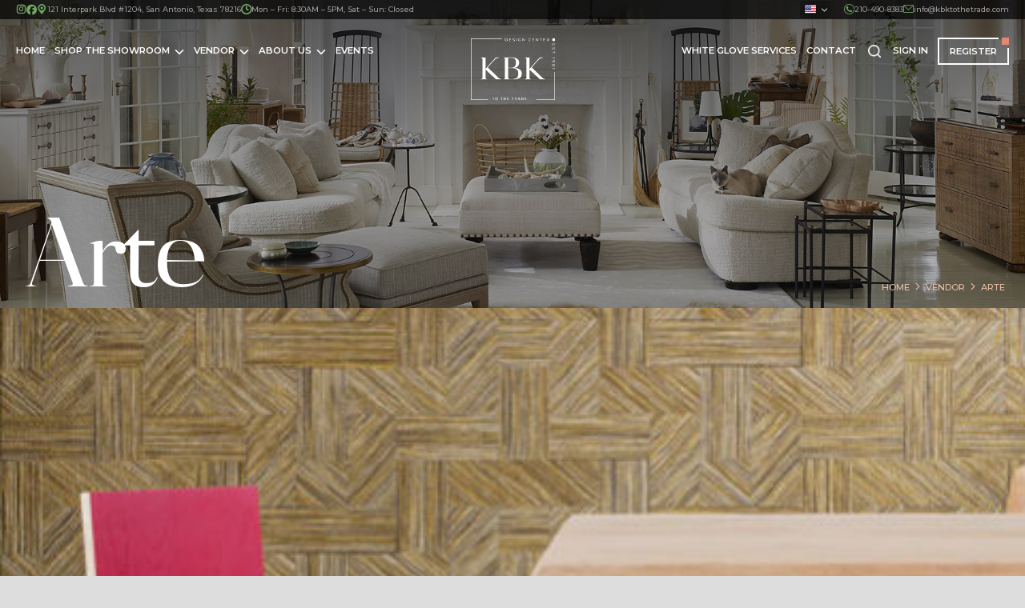

--- FILE ---
content_type: text/html; charset=UTF-8
request_url: https://kbktothetrade.com/shop_by_vendor/arte/
body_size: 73883
content:
<!DOCTYPE html>
<!--[if !(IE 6) | !(IE 7) | !(IE 8)  ]><!-->
<html lang="en-US" class="no-js">
<!--<![endif]-->
<head>
	<meta charset="UTF-8" />
<script>
var gform;gform||(document.addEventListener("gform_main_scripts_loaded",function(){gform.scriptsLoaded=!0}),document.addEventListener("gform/theme/scripts_loaded",function(){gform.themeScriptsLoaded=!0}),window.addEventListener("DOMContentLoaded",function(){gform.domLoaded=!0}),gform={domLoaded:!1,scriptsLoaded:!1,themeScriptsLoaded:!1,isFormEditor:()=>"function"==typeof InitializeEditor,callIfLoaded:function(o){return!(!gform.domLoaded||!gform.scriptsLoaded||!gform.themeScriptsLoaded&&!gform.isFormEditor()||(gform.isFormEditor()&&console.warn("The use of gform.initializeOnLoaded() is deprecated in the form editor context and will be removed in Gravity Forms 3.1."),o(),0))},initializeOnLoaded:function(o){gform.callIfLoaded(o)||(document.addEventListener("gform_main_scripts_loaded",()=>{gform.scriptsLoaded=!0,gform.callIfLoaded(o)}),document.addEventListener("gform/theme/scripts_loaded",()=>{gform.themeScriptsLoaded=!0,gform.callIfLoaded(o)}),window.addEventListener("DOMContentLoaded",()=>{gform.domLoaded=!0,gform.callIfLoaded(o)}))},hooks:{action:{},filter:{}},addAction:function(o,r,e,t){gform.addHook("action",o,r,e,t)},addFilter:function(o,r,e,t){gform.addHook("filter",o,r,e,t)},doAction:function(o){gform.doHook("action",o,arguments)},applyFilters:function(o){return gform.doHook("filter",o,arguments)},removeAction:function(o,r){gform.removeHook("action",o,r)},removeFilter:function(o,r,e){gform.removeHook("filter",o,r,e)},addHook:function(o,r,e,t,n){null==gform.hooks[o][r]&&(gform.hooks[o][r]=[]);var d=gform.hooks[o][r];null==n&&(n=r+"_"+d.length),gform.hooks[o][r].push({tag:n,callable:e,priority:t=null==t?10:t})},doHook:function(r,o,e){var t;if(e=Array.prototype.slice.call(e,1),null!=gform.hooks[r][o]&&((o=gform.hooks[r][o]).sort(function(o,r){return o.priority-r.priority}),o.forEach(function(o){"function"!=typeof(t=o.callable)&&(t=window[t]),"action"==r?t.apply(null,e):e[0]=t.apply(null,e)})),"filter"==r)return e[0]},removeHook:function(o,r,t,n){var e;null!=gform.hooks[o][r]&&(e=(e=gform.hooks[o][r]).filter(function(o,r,e){return!!(null!=n&&n!=o.tag||null!=t&&t!=o.priority)}),gform.hooks[o][r]=e)}});
</script>

				<meta name="viewport" content="width=device-width, initial-scale=1, maximum-scale=1, user-scalable=0"/>
			<meta name="theme-color" content="#e18973"/>	<link rel="profile" href="https://gmpg.org/xfn/11" />
	<meta name='robots' content='index, follow, max-image-preview:large, max-snippet:-1, max-video-preview:-1' />

	<!-- This site is optimized with the Yoast SEO plugin v26.7 - https://yoast.com/wordpress/plugins/seo/ -->
	<title>Arte - KBK To The Trade</title>
	<link rel="canonical" href="https://kbktothetrade.com/shop_by_vendor/arte/" />
	<meta property="og:locale" content="en_US" />
	<meta property="og:type" content="article" />
	<meta property="og:title" content="Arte - KBK To The Trade" />
	<meta property="og:description" content="View Products" />
	<meta property="og:url" content="https://kbktothetrade.com/shop_by_vendor/arte/" />
	<meta property="og:site_name" content="KBK To The Trade" />
	<meta property="article:modified_time" content="2023-03-30T22:10:35+00:00" />
	<meta property="og:image" content="https://kbktothetrade.com/wp-content/uploads/2023/03/Arte-img.jpg" />
	<meta property="og:image:width" content="481" />
	<meta property="og:image:height" content="436" />
	<meta property="og:image:type" content="image/jpeg" />
	<meta name="twitter:card" content="summary_large_image" />
	<script type="application/ld+json" class="yoast-schema-graph">{"@context":"https://schema.org","@graph":[{"@type":"WebPage","@id":"https://kbktothetrade.com/shop_by_vendor/arte/","url":"https://kbktothetrade.com/shop_by_vendor/arte/","name":"Arte - KBK To The Trade","isPartOf":{"@id":"https://kbktothetrade.com/#website"},"primaryImageOfPage":{"@id":"https://kbktothetrade.com/shop_by_vendor/arte/#primaryimage"},"image":{"@id":"https://kbktothetrade.com/shop_by_vendor/arte/#primaryimage"},"thumbnailUrl":"https://kbktothetrade.com/wp-content/uploads/2023/03/Arte-img.jpg","datePublished":"2023-03-29T19:04:12+00:00","dateModified":"2023-03-30T22:10:35+00:00","breadcrumb":{"@id":"https://kbktothetrade.com/shop_by_vendor/arte/#breadcrumb"},"inLanguage":"en-US","potentialAction":[{"@type":"ReadAction","target":["https://kbktothetrade.com/shop_by_vendor/arte/"]}]},{"@type":"ImageObject","inLanguage":"en-US","@id":"https://kbktothetrade.com/shop_by_vendor/arte/#primaryimage","url":"https://kbktothetrade.com/wp-content/uploads/2023/03/Arte-img.jpg","contentUrl":"https://kbktothetrade.com/wp-content/uploads/2023/03/Arte-img.jpg","width":481,"height":436},{"@type":"BreadcrumbList","@id":"https://kbktothetrade.com/shop_by_vendor/arte/#breadcrumb","itemListElement":[{"@type":"ListItem","position":1,"name":"Home","item":"https://kbktothetrade.com/"},{"@type":"ListItem","position":2,"name":"Arte"}]},{"@type":"WebSite","@id":"https://kbktothetrade.com/#website","url":"https://kbktothetrade.com/","name":"KBK To The Trade","description":"","potentialAction":[{"@type":"SearchAction","target":{"@type":"EntryPoint","urlTemplate":"https://kbktothetrade.com/?s={search_term_string}"},"query-input":{"@type":"PropertyValueSpecification","valueRequired":true,"valueName":"search_term_string"}}],"inLanguage":"en-US"}]}</script>
	<!-- / Yoast SEO plugin. -->


<link rel='dns-prefetch' href='//cdnjs.cloudflare.com' />
<link rel='dns-prefetch' href='//fonts.googleapis.com' />
<link rel="alternate" type="application/rss+xml" title="KBK To The Trade &raquo; Feed" href="https://kbktothetrade.com/feed/" />
<link rel="alternate" type="application/rss+xml" title="KBK To The Trade &raquo; Comments Feed" href="https://kbktothetrade.com/comments/feed/" />
<link rel="alternate" title="oEmbed (JSON)" type="application/json+oembed" href="https://kbktothetrade.com/wp-json/oembed/1.0/embed?url=https%3A%2F%2Fkbktothetrade.com%2Fshop_by_vendor%2Farte%2F" />
<link rel="alternate" title="oEmbed (XML)" type="text/xml+oembed" href="https://kbktothetrade.com/wp-json/oembed/1.0/embed?url=https%3A%2F%2Fkbktothetrade.com%2Fshop_by_vendor%2Farte%2F&#038;format=xml" />
<style id='wp-img-auto-sizes-contain-inline-css'>
img:is([sizes=auto i],[sizes^="auto," i]){contain-intrinsic-size:3000px 1500px}
/*# sourceURL=wp-img-auto-sizes-contain-inline-css */
</style>
<link rel='stylesheet' id='mec-select2-style-css' href='https://kbktothetrade.com/wp-content/plugins/modern-events-calendar-lite/assets/packages/select2/select2.min.css?ver=7.19.0' media='all' />
<link rel='stylesheet' id='mec-font-icons-css' href='https://kbktothetrade.com/wp-content/plugins/modern-events-calendar-lite/assets/css/iconfonts.css?ver=7.19.0' media='all' />
<link rel='stylesheet' id='mec-frontend-style-css' href='https://kbktothetrade.com/wp-content/plugins/modern-events-calendar-lite/assets/css/frontend.min.css?ver=7.19.0' media='all' />
<link rel='stylesheet' id='mec-tooltip-style-css' href='https://kbktothetrade.com/wp-content/plugins/modern-events-calendar-lite/assets/packages/tooltip/tooltip.css?ver=7.19.0' media='all' />
<link rel='stylesheet' id='mec-tooltip-shadow-style-css' href='https://kbktothetrade.com/wp-content/plugins/modern-events-calendar-lite/assets/packages/tooltip/tooltipster-sideTip-shadow.min.css?ver=7.19.0' media='all' />
<link rel='stylesheet' id='featherlight-css' href='https://kbktothetrade.com/wp-content/plugins/modern-events-calendar-lite/assets/packages/featherlight/featherlight.css?ver=7.19.0' media='all' />
<link rel='stylesheet' id='mec-lity-style-css' href='https://kbktothetrade.com/wp-content/plugins/modern-events-calendar-lite/assets/packages/lity/lity.min.css?ver=7.19.0' media='all' />
<link rel='stylesheet' id='mec-general-calendar-style-css' href='https://kbktothetrade.com/wp-content/plugins/modern-events-calendar-lite/assets/css/mec-general-calendar.css?ver=7.19.0' media='all' />
<link rel='stylesheet' id='sbi_styles-css' href='https://kbktothetrade.com/wp-content/plugins/instagram-feed/css/sbi-styles.min.css?ver=6.10.0' media='all' />
<style id='wp-emoji-styles-inline-css'>

	img.wp-smiley, img.emoji {
		display: inline !important;
		border: none !important;
		box-shadow: none !important;
		height: 1em !important;
		width: 1em !important;
		margin: 0 0.07em !important;
		vertical-align: -0.1em !important;
		background: none !important;
		padding: 0 !important;
	}
/*# sourceURL=wp-emoji-styles-inline-css */
</style>
<style id='classic-theme-styles-inline-css'>
/*! This file is auto-generated */
.wp-block-button__link{color:#fff;background-color:#32373c;border-radius:9999px;box-shadow:none;text-decoration:none;padding:calc(.667em + 2px) calc(1.333em + 2px);font-size:1.125em}.wp-block-file__button{background:#32373c;color:#fff;text-decoration:none}
/*# sourceURL=/wp-includes/css/classic-themes.min.css */
</style>
<link rel='stylesheet' id='woocommerce-print-products-css' href='https://kbktothetrade.com/wp-content/plugins/woocommerce-print-products/public/css/woocommerce-print-products-public.css?ver=1.7.16' media='all' />
<link rel='stylesheet' id='font-awesome-print-css' href='https://cdnjs.cloudflare.com/ajax/libs/font-awesome/5.12.1/css/all.min.css?ver=5.12.1' media='all' />
<style id='woocommerce-inline-inline-css'>
.woocommerce form .form-row .required { visibility: visible; }
/*# sourceURL=woocommerce-inline-inline-css */
</style>
<link rel='stylesheet' id='iksm-public-style-css' href='https://kbktothetrade.com/wp-content/plugins/iks-menu/assets/css/public.css?ver=1.12.6' media='all' />
<link rel='stylesheet' id='woo-variation-gallery-slider-css' href='https://kbktothetrade.com/wp-content/plugins/woo-variation-gallery/assets/css/slick.min.css?ver=1.8.1' media='all' />
<link rel='stylesheet' id='dashicons-css' href='https://kbktothetrade.com/wp-includes/css/dashicons.min.css?ver=6.9' media='all' />
<style id='dashicons-inline-css'>
[data-font="Dashicons"]:before {font-family: 'Dashicons' !important;content: attr(data-icon) !important;speak: none !important;font-weight: normal !important;font-variant: normal !important;text-transform: none !important;line-height: 1 !important;font-style: normal !important;-webkit-font-smoothing: antialiased !important;-moz-osx-font-smoothing: grayscale !important;}
/*# sourceURL=dashicons-inline-css */
</style>
<link rel='stylesheet' id='woo-variation-gallery-css' href='https://kbktothetrade.com/wp-content/plugins/woo-variation-gallery/assets/css/frontend.min.css?ver=1741249733' media='all' />
<style id='woo-variation-gallery-inline-css'>
:root {--wvg-thumbnail-item: 4;--wvg-thumbnail-item-gap: 15px;--wvg-single-image-size: 600px;--wvg-gallery-width: 47%;--wvg-gallery-margin: 15px;}/* Default Width */.woo-variation-product-gallery {max-width: 47% !important;width: 100%;}/* Medium Devices, Desktops *//* Small Devices, Tablets */@media only screen and (max-width: 768px) {.woo-variation-product-gallery {width: 720px;max-width: 100% !important;}}/* Extra Small Devices, Phones */@media only screen and (max-width: 480px) {.woo-variation-product-gallery {width: 320px;max-width: 100% !important;}}
/*# sourceURL=woo-variation-gallery-inline-css */
</style>
<link rel='stylesheet' id='yith-quick-view-css' href='https://kbktothetrade.com/wp-content/plugins/yith-woocommerce-quick-view/assets/css/yith-quick-view.css?ver=2.10.0' media='all' />
<style id='yith-quick-view-inline-css'>

				#yith-quick-view-modal .yith-quick-view-overlay{background:rgba( 0, 0, 0, 0.8)}
				#yith-quick-view-modal .yith-wcqv-main{background:#ffffff;}
				#yith-quick-view-close{color:#cdcdcd;}
				#yith-quick-view-close:hover{color:#ff0000;}
/*# sourceURL=yith-quick-view-inline-css */
</style>
<link rel='preload' as='font' type='font/woff2' crossorigin='anonymous' id='tinvwl-webfont-font-css' href='https://kbktothetrade.com/wp-content/plugins/ti-woocommerce-wishlist/assets/fonts/tinvwl-webfont.woff2?ver=xu2uyi' media='all' />
<link rel='stylesheet' id='tinvwl-webfont-css' href='https://kbktothetrade.com/wp-content/plugins/ti-woocommerce-wishlist/assets/css/webfont.min.css?ver=2.11.1' media='all' />
<link rel='stylesheet' id='tinvwl-css' href='https://kbktothetrade.com/wp-content/plugins/ti-woocommerce-wishlist/assets/css/public.min.css?ver=2.11.1' media='all' />
<link rel='stylesheet' id='the7-font-css' href='https://kbktothetrade.com/wp-content/themes/dt-the7/fonts/icomoon-the7-font/icomoon-the7-font.min.css?ver=14.0.2.1' media='all' />
<link rel='stylesheet' id='the7-awesome-fonts-css' href='https://kbktothetrade.com/wp-content/themes/dt-the7/fonts/FontAwesome/css/all.min.css?ver=14.0.2.1' media='all' />
<link rel='stylesheet' id='frontend_style-css' href='https://kbktothetrade.com/wp-content/plugins/wp-woocommerce-prescription/assets/css/frontend.css?ver=1.0.0' media='all' />
<link rel='stylesheet' id='dt-web-fonts-css' href='https://fonts.googleapis.com/css?family=Roboto:400,600,700%7CMontserrat:400,500,600,700' media='all' />
<link rel='stylesheet' id='dt-main-css' href='https://kbktothetrade.com/wp-content/themes/dt-the7/css/main.min.css?ver=14.0.2.1' media='all' />
<link rel='stylesheet' id='the7-custom-scrollbar-css' href='https://kbktothetrade.com/wp-content/themes/dt-the7/lib/custom-scrollbar/custom-scrollbar.min.css?ver=14.0.2.1' media='all' />
<link rel='stylesheet' id='the7-wpbakery-css' href='https://kbktothetrade.com/wp-content/themes/dt-the7/css/wpbakery.min.css?ver=14.0.2.1' media='all' />
<link rel='stylesheet' id='the7-css-vars-css' href='https://kbktothetrade.com/wp-content/uploads/the7-css/css-vars.css?ver=c1cb12c24f39' media='all' />
<link rel='stylesheet' id='dt-custom-css' href='https://kbktothetrade.com/wp-content/uploads/the7-css/custom.css?ver=c1cb12c24f39' media='all' />
<link rel='stylesheet' id='wc-dt-custom-css' href='https://kbktothetrade.com/wp-content/uploads/the7-css/compatibility/wc-dt-custom.css?ver=c1cb12c24f39' media='all' />
<link rel='stylesheet' id='dt-media-css' href='https://kbktothetrade.com/wp-content/uploads/the7-css/media.css?ver=c1cb12c24f39' media='all' />
<link rel='stylesheet' id='the7-mega-menu-css' href='https://kbktothetrade.com/wp-content/uploads/the7-css/mega-menu.css?ver=c1cb12c24f39' media='all' />
<link rel='stylesheet' id='the7-elements-css' href='https://kbktothetrade.com/wp-content/uploads/the7-css/post-type-dynamic.css?ver=c1cb12c24f39' media='all' />
<link rel='stylesheet' id='style-css' href='https://kbktothetrade.com/wp-content/themes/dt-the7-child/style.css?ver=14.0.2.1' media='all' />
<script type="text/template" id="tmpl-variation-template">
	<div class="woocommerce-variation-description">{{{ data.variation.variation_description }}}</div>
	<div class="woocommerce-variation-price">{{{ data.variation.price_html }}}</div>
	<div class="woocommerce-variation-availability">{{{ data.variation.availability_html }}}</div>
</script>
<script type="text/template" id="tmpl-unavailable-variation-template">
	<p role="alert">Sorry, this product is unavailable. Please choose a different combination.</p>
</script>
<script src="https://kbktothetrade.com/wp-includes/js/jquery/jquery.min.js?ver=3.7.1" id="jquery-core-js"></script>
<script src="https://kbktothetrade.com/wp-includes/js/jquery/jquery-migrate.min.js?ver=3.4.1" id="jquery-migrate-js"></script>
<script src="https://kbktothetrade.com/wp-content/plugins/woocommerce/assets/js/jquery-blockui/jquery.blockUI.min.js?ver=2.7.0-wc.10.4.3" id="wc-jquery-blockui-js" data-wp-strategy="defer"></script>
<script id="wc-add-to-cart-js-extra">
var wc_add_to_cart_params = {"ajax_url":"/wp-admin/admin-ajax.php","wc_ajax_url":"/?wc-ajax=%%endpoint%%","i18n_view_cart":"View cart","cart_url":"https://kbktothetrade.com/orderlist/","is_cart":"","cart_redirect_after_add":"no"};
//# sourceURL=wc-add-to-cart-js-extra
</script>
<script src="https://kbktothetrade.com/wp-content/plugins/woocommerce/assets/js/frontend/add-to-cart.min.js?ver=10.4.3" id="wc-add-to-cart-js" data-wp-strategy="defer"></script>
<script src="https://kbktothetrade.com/wp-content/plugins/woocommerce/assets/js/js-cookie/js.cookie.min.js?ver=2.1.4-wc.10.4.3" id="wc-js-cookie-js" data-wp-strategy="defer"></script>
<script id="woocommerce-js-extra">
var woocommerce_params = {"ajax_url":"/wp-admin/admin-ajax.php","wc_ajax_url":"/?wc-ajax=%%endpoint%%","i18n_password_show":"Show password","i18n_password_hide":"Hide password"};
//# sourceURL=woocommerce-js-extra
</script>
<script src="https://kbktothetrade.com/wp-content/plugins/woocommerce/assets/js/frontend/woocommerce.min.js?ver=10.4.3" id="woocommerce-js" defer data-wp-strategy="defer"></script>
<script src="https://kbktothetrade.com/wp-content/plugins/iks-menu/assets/js/public.js?ver=1.12.6" id="iksm-public-script-js"></script>
<script src="https://kbktothetrade.com/wp-content/plugins/iks-menu/assets/js/menu.js?ver=1.12.6" id="iksm-menu-script-js"></script>
<script src="https://kbktothetrade.com/wp-content/plugins/js_composer/assets/js/vendors/woocommerce-add-to-cart.js?ver=8.7.2" id="vc_woocommerce-add-to-cart-js-js"></script>
<script src="https://kbktothetrade.com/wp-includes/js/underscore.min.js?ver=1.13.7" id="underscore-js"></script>
<script id="wp-util-js-extra">
var _wpUtilSettings = {"ajax":{"url":"/wp-admin/admin-ajax.php"}};
//# sourceURL=wp-util-js-extra
</script>
<script src="https://kbktothetrade.com/wp-includes/js/wp-util.min.js?ver=6.9" id="wp-util-js"></script>
<script id="frontend_script-js-extra">
var adminajax = {"url":"https://kbktothetrade.com/wp-admin/admin-ajax.php","strings":{"error":"Error in upload","invalid_image":"Please select valid image","remove":"Remove","prescription_uploaded":"Prescription Uploaded by you","browse_image":"Browse Image"}};
//# sourceURL=frontend_script-js-extra
</script>
<script src="https://kbktothetrade.com/wp-content/plugins/wp-woocommerce-prescription/assets/js/frontend.js?ver=1.0.1" id="frontend_script-js"></script>
<script id="dt-above-fold-js-extra">
var dtLocal = {"themeUrl":"https://kbktothetrade.com/wp-content/themes/dt-the7","passText":"To view this protected post, enter the password below:","moreButtonText":{"loading":"Loading...","loadMore":"Load more"},"postID":"23387","ajaxurl":"https://kbktothetrade.com/wp-admin/admin-ajax.php","REST":{"baseUrl":"https://kbktothetrade.com/wp-json/the7/v1","endpoints":{"sendMail":"/send-mail"}},"contactMessages":{"required":"One or more fields have an error. Please check and try again.","terms":"Please accept the privacy policy.","fillTheCaptchaError":"Please, fill the captcha."},"captchaSiteKey":"","ajaxNonce":"88f0ca149c","pageData":"","themeSettings":{"smoothScroll":"off","lazyLoading":false,"desktopHeader":{"height":155},"ToggleCaptionEnabled":"disabled","ToggleCaption":"Navigation","floatingHeader":{"showAfter":94,"showMenu":false,"height":60,"logo":{"showLogo":true,"html":"\u003Cimg class=\" preload-me\" src=\"https://kbktothetrade.com/wp-content/uploads/2023/01/KBK-Branding.png\" srcset=\"https://kbktothetrade.com/wp-content/uploads/2023/01/KBK-Branding.png 186w, https://kbktothetrade.com/wp-content/uploads/2023/01/KBK-Branding.png 186w\" width=\"186\" height=\"138\"   sizes=\"186px\" alt=\"KBK To The Trade\" /\u003E","url":"https://kbktothetrade.com/"}},"topLine":{"floatingTopLine":{"logo":{"showLogo":false,"html":""}}},"mobileHeader":{"firstSwitchPoint":1024,"secondSwitchPoint":778,"firstSwitchPointHeight":102,"secondSwitchPointHeight":102,"mobileToggleCaptionEnabled":"disabled","mobileToggleCaption":"Menu"},"stickyMobileHeaderFirstSwitch":{"logo":{"html":"\u003Cimg class=\" preload-me\" src=\"https://kbktothetrade.com/wp-content/uploads/2023/01/KBK-Branding.png\" srcset=\"https://kbktothetrade.com/wp-content/uploads/2023/01/KBK-Branding.png 186w, https://kbktothetrade.com/wp-content/uploads/2023/01/KBK-Branding.png 186w\" width=\"186\" height=\"138\"   sizes=\"186px\" alt=\"KBK To The Trade\" /\u003E"}},"stickyMobileHeaderSecondSwitch":{"logo":{"html":"\u003Cimg class=\" preload-me\" src=\"https://kbktothetrade.com/wp-content/uploads/2023/01/KBK-Branding.png\" srcset=\"https://kbktothetrade.com/wp-content/uploads/2023/01/KBK-Branding.png 186w, https://kbktothetrade.com/wp-content/uploads/2023/01/KBK-Branding.png 186w\" width=\"186\" height=\"138\"   sizes=\"186px\" alt=\"KBK To The Trade\" /\u003E"}},"sidebar":{"switchPoint":992},"boxedWidth":"1280px"},"VCMobileScreenWidth":"768","wcCartFragmentHash":"2f6959dc91f5ff7e9f47b12d939f176b"};
var dtShare = {"shareButtonText":{"facebook":"Share on Facebook","twitter":"Share on X","pinterest":"Pin it","linkedin":"Share on Linkedin","whatsapp":"Share on Whatsapp"},"overlayOpacity":"85"};
//# sourceURL=dt-above-fold-js-extra
</script>
<script src="https://kbktothetrade.com/wp-content/themes/dt-the7/js/above-the-fold.min.js?ver=14.0.2.1" id="dt-above-fold-js"></script>
<script src="https://kbktothetrade.com/wp-content/themes/dt-the7/js/compatibility/woocommerce/woocommerce.min.js?ver=14.0.2.1" id="dt-woocommerce-js"></script>
<script></script><link rel="https://api.w.org/" href="https://kbktothetrade.com/wp-json/" /><link rel="alternate" title="JSON" type="application/json" href="https://kbktothetrade.com/wp-json/wp/v2/shop_by_vendor/23387" /><link rel="EditURI" type="application/rsd+xml" title="RSD" href="https://kbktothetrade.com/xmlrpc.php?rsd" />
<meta name="generator" content="WordPress 6.9" />
<meta name="generator" content="WooCommerce 10.4.3" />
<link rel='shortlink' href='https://kbktothetrade.com/?p=23387' />

		<!-- GA Google Analytics @ https://m0n.co/ga -->
		<script async src="https://www.googletagmanager.com/gtag/js?id=G-N6B5C7RRVR"></script>
		<script>
			window.dataLayer = window.dataLayer || [];
			function gtag(){dataLayer.push(arguments);}
			gtag('js', new Date());
			gtag('config', 'G-N6B5C7RRVR');
		</script>

	<style type="text/css" id="iksm-dynamic-style"></style>	<noscript><style>.woocommerce-product-gallery{ opacity: 1 !important; }</style></noscript>
	<meta name="generator" content="Powered by WPBakery Page Builder - drag and drop page builder for WordPress."/>
<meta name="generator" content="Powered by Slider Revolution 6.7.38 - responsive, Mobile-Friendly Slider Plugin for WordPress with comfortable drag and drop interface." />
<link rel="icon" href="https://kbktothetrade.com/wp-content/uploads/2023/01/KBK-favicon.jpg" type="image/jpeg" sizes="16x16"/><link rel="icon" href="https://kbktothetrade.com/wp-content/uploads/2023/01/KBK-favicon.jpg" type="image/jpeg" sizes="32x32"/><script>function setREVStartSize(e){
			//window.requestAnimationFrame(function() {
				window.RSIW = window.RSIW===undefined ? window.innerWidth : window.RSIW;
				window.RSIH = window.RSIH===undefined ? window.innerHeight : window.RSIH;
				try {
					var pw = document.getElementById(e.c).parentNode.offsetWidth,
						newh;
					pw = pw===0 || isNaN(pw) || (e.l=="fullwidth" || e.layout=="fullwidth") ? window.RSIW : pw;
					e.tabw = e.tabw===undefined ? 0 : parseInt(e.tabw);
					e.thumbw = e.thumbw===undefined ? 0 : parseInt(e.thumbw);
					e.tabh = e.tabh===undefined ? 0 : parseInt(e.tabh);
					e.thumbh = e.thumbh===undefined ? 0 : parseInt(e.thumbh);
					e.tabhide = e.tabhide===undefined ? 0 : parseInt(e.tabhide);
					e.thumbhide = e.thumbhide===undefined ? 0 : parseInt(e.thumbhide);
					e.mh = e.mh===undefined || e.mh=="" || e.mh==="auto" ? 0 : parseInt(e.mh,0);
					if(e.layout==="fullscreen" || e.l==="fullscreen")
						newh = Math.max(e.mh,window.RSIH);
					else{
						e.gw = Array.isArray(e.gw) ? e.gw : [e.gw];
						for (var i in e.rl) if (e.gw[i]===undefined || e.gw[i]===0) e.gw[i] = e.gw[i-1];
						e.gh = e.el===undefined || e.el==="" || (Array.isArray(e.el) && e.el.length==0)? e.gh : e.el;
						e.gh = Array.isArray(e.gh) ? e.gh : [e.gh];
						for (var i in e.rl) if (e.gh[i]===undefined || e.gh[i]===0) e.gh[i] = e.gh[i-1];
											
						var nl = new Array(e.rl.length),
							ix = 0,
							sl;
						e.tabw = e.tabhide>=pw ? 0 : e.tabw;
						e.thumbw = e.thumbhide>=pw ? 0 : e.thumbw;
						e.tabh = e.tabhide>=pw ? 0 : e.tabh;
						e.thumbh = e.thumbhide>=pw ? 0 : e.thumbh;
						for (var i in e.rl) nl[i] = e.rl[i]<window.RSIW ? 0 : e.rl[i];
						sl = nl[0];
						for (var i in nl) if (sl>nl[i] && nl[i]>0) { sl = nl[i]; ix=i;}
						var m = pw>(e.gw[ix]+e.tabw+e.thumbw) ? 1 : (pw-(e.tabw+e.thumbw)) / (e.gw[ix]);
						newh =  (e.gh[ix] * m) + (e.tabh + e.thumbh);
					}
					var el = document.getElementById(e.c);
					if (el!==null && el) el.style.height = newh+"px";
					el = document.getElementById(e.c+"_wrapper");
					if (el!==null && el) {
						el.style.height = newh+"px";
						el.style.display = "block";
					}
				} catch(e){
					console.log("Failure at Presize of Slider:" + e)
				}
			//});
		  };</script>
<noscript><style> .wpb_animate_when_almost_visible { opacity: 1; }</style></noscript><link href="https://fonts.googleapis.com/css2?family=Montserrat:wght@100;200;300;400;500;600;700;800;900&display=swap" rel="stylesheet">

<script>jQuery(function($){
$('#nav_menu-2 .widget-title').on('click', function (e) {
	$('#nav_menu-2 .widget-title').toggleClass('icon-accordion');
	$('#nav_menu-2 .menu-quick-links-footer-menu-container').toggleClass('expanded-accordion');
		return false;
	})
	$('#nav_menu-3 .widget-title').on('click', function (e) {
	$('#nav_menu-3 .widget-title').toggleClass('icon-accordion');
	$('#nav_menu-3 .menu-showroom-floor-footer-menu-container').toggleClass('expanded-accordion');
		return false;
	})
});
</script>



<script>
jQuery(function($){	
$(document).ready(function () {
	$(".accordion-title").click(function () {
		if ($(this).next(".accordion-content").hasClass("accordion-active")) {
			$(this).next(".accordion-content").removeClass("accordion-active").slideUp();
			$(this).children("i").removeClass("fas fa-minus").addClass("dt-icon-the7-plus-041");
		}
		else {
			$(".accordion-content").removeClass("accordion-active").slideUp();
			$(".accordion-title i").removeClass("fas fa-minus").addClass("dt-icon-the7-plus-041");
			$(this).next(".accordion-content").addClass("accordion-active").slideDown();
			$(this).children("i").removeClass("dt-icon-the7-plus-041").addClass("fas fa-minus");
		}
	});
});	
});	
</script>

<script>
        jQuery(function($){
					$('.wc-sidebar-toggle').click(function(event){
					event.stopPropagation();
					$('.wc-sidebar-toggle').addClass('active');
					$('#page').addClass('show-mobile-sidebar'); 
					});	
          $(.wc-sidebar-toggle).click(function() {
					$('.wc-sidebar-toggle').removeClass('active');
					$('#page').removeClass('show-mobile-sidebar'); 
					});
									
        });
</script>





<script type="text/javascript">
jQuery(function($){
var selector = 'ul.kbk-guidelineNav li';
$(selector).on('click', function(){
    $(selector).removeClass('guidelineNavActive');
    $(this).addClass('guidelineNavActive');
});
});
</script>




<style id='the7-custom-inline-css' type='text/css'>
.wpb_single_image, .wpb_single_image figure.wpb_wrapper, .wpb_single_image .vc_single_image-wrapper, .wpb_single_image img {
    width: 100%;
}
body#the7-body {
    background-color: #ddd;
}
div#page {
    max-width: 1920px;
    margin: 0 auto;
    box-shadow: 10px 0px 10px rgb(0 0 0 / 7%), -10px 0px 10px rgb(0 0 0 / 7%);
}
.tpro-client-image.tpro-image-style-two {
    position: absolute;
    left: 1px;
    bottom: 0;
}
.sp-testimonial-pro-section .tpro-client-image img {
    margin: 0!important;
		box-shadow: none!important;
}
.sp-testimonial-pro-section .tpro-client-image img {
    margin: 0;
    box-shadow: none;
    background: transparent!important;
}
.tpro-client-testimonial {
    padding-bottom: 70px;
}
.tpro-client-rating, h4.tpro-client-name {
    padding-left: 120px;
    position: relative;
    top: -20px;
}
.sp_tpro_nav_position_bottom_right {
    padding-bottom: 0!important;
}
.kbk-vendor-tabs .ult_tabmenu {
    -webkit-justify-content: center;
    -ms-justify-content: center;
    justify-content: center;
    padding-bottom: 30px;
}
.kbk-vendor-tabs .ult_tabmenu li.ult_tab_li {
    overflow: visible;
}
.kbk-vendor-tabs .ult_tabmenu li.ult_tab_li a {
    border: 2px solid rgb(98, 152, 85);
    padding: 10px 30px;
    text-transform: uppercase;
		position:relative;
}
/*.kbk-vendor-tabs .ult_tabmenu li.ult_tab_li a:after {
    content: "";
    position: absolute;
    left: 50%;
    transform: translateX(-50%);
    top: 101%;
    border: 10px solid transparent;
    border-top-color: #629855;
    display: block;
		opacity:0;
}*/
.kbk-vendor-tabs .ult_tabmenu li.ult_tab_li.current a:after {
		opacity:1;
}
.kbk-vendor-tabs .ult_tabmenu li.ult_tab_li a span {
    font-size: 14px !important;
		font-weight:600;
}



#main-slideshow, rs-fullwidth-wrap, rs-module-wrap#rev_slider_1_1_wrapper, rs-module, rs-slides, rs-slide{
		overflow:visible !important;
}
.iksm-term.iksm-term--id-16.iksm-term--parent {
    display: none;
}
div#gform_confirmation_message_4, div#gform_confirmation_message_5 {
    color: #000;
}
.kbk-shopByVendor-main img.vc_gitem-zone-img {
    height: 100%;
}
.vc_grid-filter>.vc_grid-filter-item {
    transition: none !important;
}
.sub-nav .menu-item i.fa,
.sub-nav .menu-item i.fas,
.sub-nav .menu-item i.far,
.sub-nav .menu-item i.fab {
	text-align: center;
	width: 1.25em;
}
*,
*::before,
*::after {
	box-sizing: border-box;
}
body,
h1,
h2,
h3,
h4,
h5,
h6,
p,
figure,
blockquote,
dl,
dd {
	margin: 0;
}
ul[role='list'],
ol[role='list'] {
	list-style: none;
	margin-left:0;
}
html {
	scroll-behavior: smooth;
}
a:not([class]) {
	text-decoration-skip-ink: auto;
}
img,
picture {
	width: auto;
	max-width:100%;
	display: block;
}
/* Remove all animations, transitions and smooth scroll for people that prefer not to see them */
@media (prefers-reduced-motion: reduce) {
	html:focus-within {
		scroll-behavior: auto;
	}

	*,
	*::before,
	*::after {
		animation-duration: 0.01ms !important;
		animation-iteration-count: 1 !important;
		transition-duration: 0.01ms !important;
		scroll-behavior: auto !important;
	}
}
html {
	overflow: scroll;
	overflow-x: hidden;
	scroll-behavior: smooth;
}
::-webkit-scrollbar {
	width: 6px;
	background: #ffffff;
}
::-webkit-scrollbar-thumb {
	background: #606060;
	border-radius: 10px;
}
#fancy-header {
    padding-top: 179px;
}
body {
	text-rendering: optimizeSpeed;
}
a, .main-nav > li > a .menu-text, .kbk-topbar ul li a, .kbk-topbar ul li a i, .kbk-Join-ourF .gform_footer input, .FeedLayout__load-more-btn button.DesignedButton__button, .kbk-testimonials button.slick-arrow,	.mini-login.show-on-desktop i, .main-nav .sub-nav > li > a, .summary-content form.cart button.single_add_to_cart_button, .summary-content form.cart button.single_add_to_cart_button:after, form.cart .single_add_to_cart_button, form.cart .single_add_to_cart_button:after, form.cart .single_add_to_cart_button:before, .main-nav .sub-nav > li > a span, div#sbi_load a.sbi_load_btn{
	text-decoration:none !important;
	-webkit-transition: all .3s ease-in-out;
	-moz-transition: all .3s ease-in-out;
	-ms-transition: all .3s ease-in-out;
	-o-transition: all .3s ease-in-out;
	transition: all .3s ease-in-out;
}
h1.vc_custom_heading {
    font-size: 120px;
    line-height: 110px;
    text-transform: inherit;
    letter-spacing: -8.5px;
}
h1.vc_custom_heading.kbk-heating01 {
    padding-left: 15px;
    z-index: 2;
    position: relative;
}
h2.vc_custom_heading {
	margin-bottom: 12px;
}
h3.vc_custom_heading, h3 {
	margin-bottom: 16px;
}
h4.vc_custom_heading {
    font-size: 19.2px;
		margin-bottom: 13px;
}
.wpb_text_column p {
    font-size: 14.4px;
    letter-spacing: 0.15px;
    line-height: 26.4px;
    margin-bottom: 27px;
}
.wpb_text_column p strong {
    font-weight: 600;
}
.content ol, .content ul{
	margin-left:0;
}
li{
	list-style-type:none;
	display:block;
}
.vc_row {
	margin-left: 0;
	margin-right: 0;
}
.kbk-btn .vc_general.vc_btn3, .lmp_load_more_button a.lmp_button, .summary-content form.cart button.single_add_to_cart_button, form.cart .single_add_to_cart_button, .kbk-event-popupContent .mec-event-export-module.mec-frontbox ul li a.mec-events-gcal, .kbk-backtoShop a, form.woocommerce-EditAccountForm.edit-account button.woocommerce-Button, .woocommerce-MyAccount-content form button.button.wp-element-button, .mec-btn-box button.button {
    border: 0 !important;
    border-radius: 0;
    background-color: transparent !important;
    background-image: linear-gradient(90deg, #000000, #000000), linear-gradient(90deg, #000000, #000000), linear-gradient(90deg, #000000, #000000), linear-gradient(90deg, #000000, #000000) !important;
    background-size: calc(100% - 13px) 2px, 100% 2px, 2px 100%, 2px calc(100% - 13px) !important;
    background-position: left top, 0 100%, 0 100%, right 100% !important;
    background-repeat: no-repeat !important;
		color:#000000;
    font: normal 600 13.6px / 18px "Montserrat", Helvetica, Arial, Verdana, sans-serif;
    text-transform: uppercase;
    padding: 12px 21px;
    position: relative;
    z-index: 1;
}
.summary-content form.cart button.single_add_to_cart_button:after, form.cart .single_add_to_cart_button:after {
    content: "";
    position: absolute;
    left: 17px;
    top: 50%;
    transform: translateY(-50%);
    background-image: url(/wp-content/uploads/2023/03/cart-btn-icon1.png), url(/wp-content/uploads/2023/03/cart-btn-icon.png);
    background-repeat: no-repeat;
    background-size: 100%;
    background-position: left center;
    display: block;
    z-index: 1;
    width: 15px;
    height: 18px;
}
.summary-content form.cart button.single_add_to_cart_button:hover:after, form.cart .single_add_to_cart_button:hover:after {
    background-image: url(/wp-content/uploads/2023/03/cart-btn-icon.png), url(/wp-content/uploads/2023/03/cart-btn-icon1.png);
    background-repeat: no-repeat;
    background-size: 100%;
    background-position: left center;
}
.kbk-btn .vc_general.vc_btn3:before, .FeedLayout__load-more-btn button.DesignedButton__button:before, .lmp_load_more_button a.lmp_button:before, .summary-content form.cart button.single_add_to_cart_button:before, form.cart .single_add_to_cart_button:before, .kbk-event-popupContent .mec-event-export-module.mec-frontbox ul li a.mec-events-gcal:before, .kbk-backtoShop a:before, form.woocommerce-EditAccountForm.edit-account button.woocommerce-Button:before, .woocommerce-MyAccount-content form button.button.wp-element-button:before, .mec-btn-box button.button:before, div#sbi_load a.sbi_load_btn:before {
    content: "";
    width: 9px;
    height: 9px;
    position: absolute;
    right: 0;
    top: 0px;
    background-color: #e18973;
    display: block;
    z-index: -1;
}
.summary-content form.cart button.single_add_to_cart_button, form.cart .single_add_to_cart_button {
    padding-left: 45px;
		margin:0 !important;
}
.kbk-btn.kbk-btn-withicon .vc_general.vc_btn3 {
    padding: 12px 20px 12px 41px;
}
.kbk-btn.kbk-btn-withicon .vc_general.vc_btn3 i.vc_btn3-icon {
    left: 17px;
    font-size: 18px;
    color: #e18973;
}
.kbk-btn .vc_general.vc_btn3:hover, .kbk-btn.kbk-btn-withWhiteBorder .vc_general.vc_btn3:hover, .lmp_load_more_button a.lmp_button:hover, .summary-content form.cart button.single_add_to_cart_button:hover, form.cart .single_add_to_cart_button:hover, .kbk-event-popupContent .mec-event-export-module.mec-frontbox ul li a.mec-events-gcal:hover, .kbk-backtoShop a:hover, form.woocommerce-EditAccountForm.edit-account button.woocommerce-Button:hover, .woocommerce-MyAccount-content form button.button.wp-element-button:hover, .mec-btn-box button.button:hover {
    background-color: transparent;
    background-image: linear-gradient(90deg, #e18973, #e18973), linear-gradient(90deg, #e18973, #e18973), linear-gradient(90deg, #e18973, #e18973), linear-gradient(90deg, #e18973, #e18973) !important;
    color: #e18973 !important;
}
.kbk-btn.kbk-btn-withWhiteBorder .vc_general.vc_btn3 {
    background-color: transparent !important;
    background-image: linear-gradient(90deg, #ffffff, #ffffff), linear-gradient(90deg, #ffffff, #ffffff), linear-gradient(90deg, #ffffff, #ffffff), linear-gradient(90deg, #ffffff, #ffffff) !important;
    color: #ffffff;
}
.woocommerce-address-fields .button {
    margin-top: 10px;
}
.lmp_load_more_button a.lmp_button {
    font: normal 600 13.6px / 18px "Montserrat", Helvetica, Arial, Verdana, sans-serif !important;
    padding: 12px 21px !important;
    background-color: transparent !important;
}
.lmp_load_more_button.br_lmp_button_settings .lmp_button:hover {
    background-color: transparent !important;
		color: #e18973 !important;
}

ul.sub-nav.level-arrows-on {
    box-shadow: 0 -5px 0 0 #e18973, 4px 6.928px 32px 0px rgb(0 0 0 / 26%);
    border-top: 0;
    left: 15px !important;
    z-index: 1;
    margin-top: -10px;
}
ul.sub-nav.level-arrows-on:before {
    content: "";
    position: absolute;
    top: -9px;
    left: 18px;
    width: 7px;
    height: 7px;
    background: #e18973;
    transform: rotate(45deg);
    display: block;
    z-index: -1;
}
.main-nav .sub-nav > li > a {
    margin: 0;
    border-bottom: 1px solid rgb(0 0 0 / 10%);
}
.top-header .main-nav.level-arrows-on>li.has-children>a .menu-text {
    padding-right: 18px;
}
.top-header .level-arrows-on .menu-text:after {
		margin-top: -5px;
    width: 12px;
    height: 12px;
    -webkit-mask-size: 12px;
    mask-size: 12px;
}
.masthead .shopping-cart-wrap {
    top: calc(100% + 13px);
}
.round-counter-style .wc-ico-cart > .counter {
    margin-left: 0;
    border-radius: 50%;
    height: 15px;
    width: 15px;
    position: absolute;
    top: -7px;
    right: -7px;
}
.shopping-cart-inner {
    width: 280px;
    padding: 20px 15px;
    background-color: #ffffff;
    -webkit-filter: none;
    filter: none;
		box-shadow: inset 0 5px 0 0 #e18973, 4px 6.928px 32px 0px rgb(0 0 0 / 26%);
}
.shopping-cart-bottom p.buttons a.button.view-cart, .shopping-cart-bottom p.buttons a.button.checkout {
    font-size: 0;
}
.shopping-cart-bottom p.buttons a.button.view-cart:before {
    content: "View Orderlist";
    font: 600 11px / 20px "Montserrat", Helvetica, Arial, Verdana, sans-serif;
    position: relative;
    top: 0;
}
.shopping-cart-bottom p.buttons a.button.checkout:before {
    content: "Submit Orderlist";
    font: 600 11px / 20px "Montserrat", Helvetica, Arial, Verdana, sans-serif;
    position: relative;
    top: 0;
}
.shopping-cart-inner:before {
    top: -7px;
    left: 11px;
    border-bottom-color: rgb(225 137 115);
}
.product_list_widget.cart_list {
    order: 1;
}
.product_list_widget.cart_list {
    display: -ms-grid;
		display: grid;
    gap: 5px;
}
.product_list_widget.cart_list li {
    grid-gap: 5px !important;
    grid-template-columns: 50px minmax(0,1fr) !important;
    padding: 0 0 7px !important;
    border-bottom: 1px solid rgb(0 0 0 / 10%);
}
.product_list_widget.cart_list li a.remove {
    margin: 0;
    background: rgb(225 137 115);
    line-height: 15px;
    font-weight: 400;
}
.product_list_widget.cart_list li a img.attachment-woocommerce_thumbnail {
    margin: 0 !important;
    width: 100%;
		max-width: 100%;
}
.product_list_widget.cart_list li span, .product_list_widget.cart_list li span a {
		font: 600 12.8px / 20px "Montserrat", Helvetica, Arial, Verdana, sans-serif;
		color: #000000 !important;
}
.product_list_widget.cart_list li span.price-wrap span.quantity, .product_list_widget.cart_list li span.price-wrap span bdi, .product_list_widget.cart_list li span.price-wrap span bdi span {
    color: rgb(225 137 115) !important;
		font: 600 11px / 20px "Montserrat", Helvetica, Arial, Verdana, sans-serif;
		padding: 0;
}
.shopping-cart-bottom {
    order: 2;
    margin-top: 10px;
}
.shopping-cart-bottom p.total {
    background-color: #f7f7f7;
    padding: 4px 10px;
    text-align: center;
    margin: 0;
		font: 600 12.8px / 20px "Montserrat", Helvetica, Arial, Verdana, sans-serif;
		color: #000000 !important;
		margin-bottom:10px;
}
.shopping-cart-bottom p.buttons {
    display: -webkit-box;
    display: -webkit-flex;
    display: -ms-flexbox;
    display: flex;
    -webkit-justify-content: space-between;
    -ms-justify-content: space-between;
    justify-content: space-between;
    -webkit-box-align: center;
    -webkit-align-items: center;
    -ms-flex-align: center;
    align-items: center;
}
.shopping-cart-bottom p.buttons a.button {
    margin: 0;
    font: 600 11px / 20px "Montserrat", Helvetica, Arial, Verdana, sans-serif;
		border:2px solid rgb(225 137 115) !important;
		background:rgb(225 137 115) !important;
}
.shopping-cart-bottom p.buttons a.button:hover {
		color:rgb(225 137 115) !important;
		background:transparent !important;
}


.wpb_text_column.kbk-lineheight27 p{
		line-height:27.2px;
}
.gt_switcher {
    width: 39px !important;
    position: absolute;
    top: -11px;
    left: -35px;
		display: -webkit-box;
		display: -webkit-flex;
		display: -ms-flexbox;
		display: flex;
    flex-direction: column-reverse;
}
.gt_switcher .gt_selected {
    background: rgb(0 0 0 / 27%) !important;
    border-radius: 3px !important;
}
.gt_switcher .gt_selected a {
    border: 0 !important;
    padding: 3px 0px 3px 5px !important;
    width: auto !important;
    font-size: 0 !important;
}
.gt_switcher a img {
    opacity: 1 !important;
    width: 16px !important;
}
.gt_switcher .gt_selected a:after {
    right: 1px !important;
}
.gt_switcher .gt_option {
    border: 0 !important;
    background-color: rgb(0 0 0 / 27%) !important;
    width: 39px !important;
}
.gt_switcher .gt_option a {
    font-size: 0 !important;
}

.translated-ltr .main-nav > li > a .menu-text, .translated-ltr .mini-login, .mini-login .submit {
    font: normal 600 11px / 17px "Montserrat", Helvetica, Arial, Verdana, sans-serif;
    letter-spacing: 0;
}
.translated-ltr .main-nav > li > a {
    margin: 31px 8px;
}
.gt_switcher .gt_option a.gt_current[title="English"], .translated-ltr .gt_switcher .gt_option a[title="Spanish"] {
    display: none;
}
.translated-ltr .gt_switcher .gt_option a.gt_current[title="English"] {
    display: block;
}
.translated-ltr .kbk-home06R h2.vc_custom_heading {
    font-size: 41px;
    line-height: 41px;
}
.translated-ltr h1#slider-1-slide-1-layer-0, .translated-ltr rs-layer#slider-1-slide-1-layer-1, .translated-ltr rs-layer#slider-1-slide-1-layer-2, h1#slider-1-slide-1-layer-6, rs-layer#slider-1-slide-1-layer-7, rs-layer#slider-1-slide-1-layer-8 {
    display: none;
}
.translated-ltr h1#slider-1-slide-1-layer-6, .translated-ltr rs-layer#slider-1-slide-1-layer-7, .translated-ltr rs-layer#slider-1-slide-1-layer-8 {
    display: block;
}

.page-title {
    background-size: cover !important;
}
#fancy-header .fancy-title-head h1.fancy-title, .page-title-head h1 {
    font-size: 120px !important;
    letter-spacing: -8.5px;
    padding-right: 10px;
		color:transparent;
}
.page-title .wf-wrap, .fancy-header .wf-wrap {
    padding-left: 25px;
    padding-right: 25px;
    -ms-align-items: flex-end;
    -ms-flex-align: flex-end;
    align-items: flex-end;
}
.page-title .breadcrumbs, .page-title .breadcrumbs a, .fancy-header .breadcrumbs, .fancy-header .breadcrumbs a {
    font: normal 500 11.2px / 16px "Montserrat", Helvetica, Arial, Verdana, sans-serif;
		text-transform:uppercase;
}
.page-title .breadcrumbs li a:hover, .fancy-header .breadcrumbs li a:hover {
    color: #ffffff !important;
}
.page-title .breadcrumbs li:before, .page-title .breadcrumbs li:before {
    color: #e7bea6;
}
.breadcrumbs li:before, .fancy-header .breadcrumbs li:before {
    content: "\f053";
    font-family: icomoon-the7-font!important;
    opacity: 1;
    font-size: 9px;
		left: -3px;
}



.header-bar .branding {
    max-width: 149px;
}
.kbk-topbar, .kbk-topbar ul, .kbk-topbar ul li, .kbk-topbar ul li a {
    display: -webkit-box;
    display: -webkit-flex;
    display: -ms-flexbox;
    display: flex;
    -webkit-justify-content: center;
    -ms-justify-content: center;
    justify-content: center;
    -webkit-box-align: center;
    -webkit-align-items: center;
    -ms-flex-align: center;
    align-items: center;
    -webkit-flex-flow: wrap;
    -moz-flex-flow: wrap;
    -ms-flex-flow: wrap;
    flex-flow: wrap;
		opacity:1;
}
.kbk-topbar ul li {
    font-size: 9.6px;
}
.kbk-topbar ul.kbk-quickcontact {
    gap: 12px;
}
.kbk-topbar ul i {
    font-size: 13px;
    color: #73a764;
}
ul.kbk-quickcontact li a {
    gap: 6px;
}
.kbk-topbar.kbk-topbarL {
    gap: 18px;
}
.kbk-topbar ul.kbk-social, .kbk-topbar ul.kbk-address-timing li {
    gap: 8px;
}
.kbk-topbar ul.kbk-address-timing {
    gap: 11px;
}
.split-header .navigation {
    align-self: flex-start;
}
.main-nav > li > a .menu-text, .mini-login, .mini-login .submit, a.microwidget-btn.mini-button.header-elements-button-1 {
    font: normal 600 12.8px / 17px "Montserrat", Helvetica, Arial, Verdana, sans-serif;
    letter-spacing: 0.10px;
}
.kbk-topbar ul li a:hover, .kbk-topbar ul li a:hover i {
		opacity:1;
		color: #ffffff !important;
}
.kbk-navmenu-Cinfo .kbk-topbar ul.kbk-quickcontact li a:hover, .kbk-navmenu-Cinfo .kbk-topbar ul.kbk-quickcontact li a:hover i, .kbk-navmenu-Cinfo .kbk-topbar ul.kbk-social li a:hover i {
    color: #e18973 !important;
}
.navigation .mini-widgets a.mini-contacts {
    margin-right: 0;
}
/*.mini-widget-searchform a.submit {
    transform: rotateY(0.5turn);
}*/
.navigation .mini-widgets .show-on-desktop.near-logo-first-switch:nth-child(4) {
    margin: 0 15px 0 10px;
}
.mini-contacts i, .mini-login a i {
    margin-right: 0;
}
.mini-login.show-on-desktop i {
    font-weight: 600;
    margin-right: 5px;
		font-size: 14px !important;
    display: none;
}
.mini-login a:hover i{
		color: #e18973 !important;
}
.mini-login:hover, a.wc-ico-cart:hover, a.mini-contacts:hover, .mini-search .submit:hover {
    opacity: 1;
}	
.mini-login a:hover, a.wc-ico-cart:hover i, a.mini-contacts:hover i, .mini-search .submit:hover i {
    color: #e18973 !important;
}	
.menu-item-object-language_switcher .trp-flag-image {
    margin: 0;
}
.wc-ico-cart i {
    font-weight: 600;
		opacity: 0;
}
.navigation .mini-widgets a.mini-contacts i, .mini-widget-searchform a.submit i{
		opacity: 0;
}
.wc-ico-cart:before {
    content: "";
    position: absolute;
    background: url(/wp-content/uploads/2023/01/cart-icon.png) no-repeat;
    background-size: contain;
    width: 15px;
    height: 17px;
		display:block;
}
.navigation .mini-widgets a.mini-contacts:before {
    content: "";
    position: absolute;
    background: url(/wp-content/uploads/2023/01/heart-icon.png) no-repeat;
    background-size: contain;
    width: 17px;
    height: 15px;
    display: block;
}
.mini-widget-searchform a.submit:before{
		content: "";
    position: absolute;
    background: url(/wp-content/uploads/2023/01/search-icon.png) no-repeat;
    background-size: contain;
    width: 16px;
    height: 16px;
    display: block;
}


.kbk-common-wrap{
		max-width:1150px;
		margin:0 auto;
}
.kbk-home01 {
    padding-top: 89px;
}
.kbk-home01:before {
    content: "";
    position: absolute;
    left: 0;
    top: 21.9%;
    width: 36.4%;
    height: 0.5px;
    background-color: #000000;
    display: block;
    z-index: 1;
}
.kbk-home01 .kbk-common-wrap {
    margin: 0 0 0 auto;
}
.kbk-home01 .wpb_column.vc_col-sm-12 > .vc_column-inner {
    padding: 0 0 0 2px;
}
.kbk-home01 h4.vc_custom_heading {
    padding-left: 4px;
}
.kpk-dedicated-success {
    max-width: 585px;
    margin: 35px auto 0 12.8%;
}
.kpk-dedicated-success .ult-content-box {
    padding: 46px 54px 315px 50px;
}
.kpk-dedicated-success .ult-content-box .wpb_text_column p {
    line-height: 27.2px;
}
.wpb_single_image.dedicated-success-img2-3 {
    max-width: calc(100% - 90px);
    margin: -274px 0 0 auto;
		position:relative;
}
.dedicated-success-img2-3:before {
    content: "";
    background: url(/wp-content/uploads/2024/09/home-page-awrads-2.jpg) no-repeat;
    background-size: cover;
    width: 28.5%;
    height: 17.7%;
    position: absolute;
    left: -15.5%;
    bottom: 20.6%;
    z-index: 2;
    border: 1px solid;
}
.dedicated-success-img2-3:after {
    content: "";
    border-left: 1px solid #000000;
    width: 20px;
    height: 10%;
    display: block;
    position: absolute;
    bottom: 13.2%;
    left: 10.3%;
}
.wpb_single_image.dedicated-success-img1 {
    position: absolute;
    top: 19.4%;
    left: 30px;
    max-width: 29.4%;
}
.wpb_single_image.awards-image {
		display:none;
    max-width: 300px;
		margin:50px auto 0;
    border: 1px solid;
}
/*.wpb_single_image.awards-image:after {
    content: "";
    border-right: 1px solid #000000;
    width: 1px;
    height: 100%;
    display: block;
    position: absolute;
    top: 43%;
    right: 8.5%;
    z-index: -1;
}*/
.kbk-home02 {
    padding-top: 95px;
    padding-bottom: 240px;
}
.kbk-common-wrap.kbk-home02-wrap1 {
    max-width: 600px;
    margin-bottom: 61px;
}
.kbk-common-wrap.kbk-home02-wrap2 {
    max-width: 1180px;
}
.kbk-common-wrap.kbk-home02-wrap2:before {
    content: "";
    position: absolute;
    top: -1px;
    right: -2.5%;
    width: 15.5%;
    height: 20%;
    border-top: 0.5px solid #ffffff;
    border-right: 0.5px solid #ffffff;
    display: block;
}
.kbk-common-wrap.kbk-home02-wrap2 .vc_col-sm-7 .vc_column-inner {
    padding-right: 10px;
}
.kbk-common-wrap.kbk-home02-wrap2 .vc_col-sm-5 .vc_column-inner {
    max-width: 418px;
    margin: 0 auto;
}
.kbk-common-wrap.kbk-home02-wrap2 .vc_col-sm-5 .wpb_text_column, .kbk-home03 .vc_col-sm-6:first-child .vc_column-inner .wpb_text_column {
    margin-bottom: 22px;
}
.kbk-home03 {
    padding-bottom: 90px;
}
.kbk-home03 .kbk-common-wrap {
    max-width: 1120px;
    margin-top: -162px;
}
.kbk-home03 .vc_col-sm-6:first-child {
    width: 48.5%;
}
.kbk-home03 .vc_col-sm-6:first-child .vc_column-inner {
    padding-top: 0;
}
.kbk-home03 .vc_col-sm-6:first-child .vc_column-inner > .wpb_wrapper {
    max-width: 367px;
    margin: 0 auto;
}
.kbk-home03 .vc_col-sm-6:last-child {
    width: 51.5%;
}
.kbk-home03 .vc_col-sm-6:last-child .vc_column-inner, .kbk-home06L .vc_column-inner, .kbk-home04L .vc_column-inner {
    padding: 0;
}
.kbk-home04R .vc_column-inner > .wpb_wrapper {
    max-width: 530px;
    margin: 0 auto;
}
.kbk-home04R h2.vc_custom_heading {
    font-size: 48px;
    margin-bottom: 0;
}
.kbk-home04R h3.vc_custom_heading {
    font-size: 21.6px;
    letter-spacing: 0.25px;
    margin-bottom: 20px;
}
.kbk-home04R .wpb_text_column {
    margin-bottom: 25px;
}
.kbk-home04R .wpb_text_column p {
    font-weight: 400;
}

.kbk-home05 {
    padding-top: 96px;
    padding-bottom: 60px;
    position: relative;
    z-index: 1;
}
.kbk-home05:before {
    content: "";
    position: absolute;
    top: 9.2%;
    left: 0;
    background-image: url(/wp-content/uploads/2023/01/horizontal-lines1.png);
    background-repeat: no-repeat;
    background-size: cover;
    width: 12.3%;
    height: 28%;
    display: block;
    z-index: -1;
}
.kbk-our-brands-carousel .slick-list {
    overflow: visible;
}
.kbk-our-brands-carousel .slick-list .slick-track{
		display: -webkit-box;
		display: -webkit-flex;
		display: -ms-flexbox;
		display: flex;
		-webkit-box-align: center;
		-webkit-align-items: center;
		-ms-flex-align: center;
		align-items: center;	
}
.kbk-home05 h2.vc_custom_heading {
    margin-bottom: 15px;
}
.kbk-home05 .wpb_text_column {
    max-width: 600px;
    margin: 0 auto 46px;
}
.kbk-home06R .vc_column-inner > .wpb_wrapper {
		width: 100%;
    max-width: 530px;
    margin: 0 auto;
}
.kbk-home06R h2.vc_custom_heading {
    font-size: 46px;
    margin-bottom: 35px;
}
.kbk-testimonials {
    margin-bottom: 15px;
}
.kbk-testimonial-each {
    max-width: 460px;
}
.kbk-testimonial-each .aio-icon-box {
    display: -webkit-box;
    display: -webkit-flex;
    display: -ms-flexbox;
    display: flex;
    flex-direction: column;
    -webkit-box-align: flex-start;
    -webkit-align-items: flex-start;
    -ms-flex-align: flex-start;
    align-items: flex-start;
}
.kbk-testimonial-each .aio-icon-box .aio-icon-top {
    order: 1;
}
.kbk-testimonial-each .aio-icon-box .aio-icon-description {
    order: 2;
    text-align: left;
    line-height: 36.8px;
    font-weight: 400;
    letter-spacing: 0.2px;
    margin-bottom: 46px;
}
.kbk-testimonial-each .aio-icon-box .aio-icon-header {
    order: 3;
    margin: 0 auto 0 0;
}
.kbk-testimonial-each .aio-icon-box .aio-icon-header h3.aio-icon-title {
    margin: 0;
    letter-spacing: 0.2px;
    padding-bottom: 27px;
    background-image: url(/wp-content/uploads/2023/01/star-rating-icon.png);
    background-repeat: no-repeat;
    background-position: left bottom;
    background-size: 112px;
}
.kbk-testimonials button.slick-arrow {
    margin: 0;
    top: unset;
    left: unset;
    bottom: 0;
    right: 0;
		width: 34px;
    height: 34px;
}
.kbk-testimonials button.slick-prev.slick-arrow {
    right: 43px;
}
.kbk-testimonials button.slick-arrow:hover {
    background-color: #e18973 !important;
}

.kbk-home07 {
    padding-top: 85px;
    padding-bottom: 60px;
		display: -ms-grid;
		display: grid;
    position: relative;
    z-index: 1;
}
.kbk-home07:before {
    content: "";
    position: absolute;
    top: 0;
    left: 50%;
    transform: translateX(-50%);
    width: 0.5px;
    height: 44px;
    background-color: #000000;
    display: block;
    z-index: -1;
}
.kbk-home07:after {
    content: "";
    position: absolute;
    bottom: 25%;
    left: 0;
    width: 10.3%;
    height: 0.5px;
    background-color: #000000;
    display: block;
    z-index: -1;
}
.wpb_single_image.kbk-imgbeforeR {
    position: absolute;
    top: 17.5%;
    right: 0;
    max-width: 23%;
}
.kbk-home07 h2.vc_custom_heading {
    margin-bottom: 30px;
}
.kbk-home07 .wpb_text_column p {
    font-size: 14.35px;
}
.kbk-home07 .wpb_text_column p a {
    background-color: #f1eeee;
    padding: 6px 10px;
    border-radius: 50px;
    margin-left: 4px;
    color: #000000;
}
.kbk-home07 .wpb_text_column p a strong {
    font-weight:600;
}
.kbk-home07 .wpb_text_column p a:hover {
    background-color: #e18973;
}
/*.kbk-home07 .wpb_raw_code {
    margin-top: 44px;
}*/
.kbk-home07 .kbk-common-wrap {
    max-width: 1205px;
}
.kbk-home07 .wpb_raw_code {
    margin-top: 17px;
}
.FeedLayout__load-more-btn.FeedLayout__button {
    margin-top: 39px !important;
    margin-bottom: 26px !important;
}
a.sbi_photo.sbi_imgLiquid_bgSize:hover {
    opacity: 1 !important;
}
a.sbi_photo.sbi_imgLiquid_bgSize:before {
    content: "\f111";
    font-family: icomoon-the7-font!important;
    color: #ffffff;
    position: absolute;
    inset: 0;
    background-color: rgba(0, 0, 0, 0.5);
    display: block;
    opacity: 0;
    -webkit-transition: all .3s ease-in-out;
    -moz-transition: all .3s ease-in-out;
    -ms-transition: all .3s ease-in-out;
    -o-transition: all .3s ease-in-out;
    transition: all .3s ease-in-out;
		display: -webkit-box;
		display: -webkit-flex;
		display: -ms-flexbox;
		display: flex;
		-webkit-justify-content: flex-end;
		-ms-justify-content: flex-end;
		justify-content: flex-end;
		-webkit-box-align: flex-end;
		-webkit-align-items: flex-end;
		-ms-flex-align: flex-end;
		align-items: flex-end;
    padding: 14px 9px 17px 14px;
    font-size: 16px;
}
#sb_instagram .sbi_type_video a.sbi_photo.sbi_imgLiquid_bgSize:after {
    content: "";
    position: absolute;
    -webkit-transition: all .3s ease-in-out;
    -moz-transition: all .3s ease-in-out;
    -ms-transition: all .3s ease-in-out;
    -o-transition: all .3s ease-in-out;
    transition: all .3s ease-in-out;
    background-image: url(/wp-content/uploads/2023/05/instagram-icons.png);
    background-repeat: no-repeat;
    background-position: 0 -34px;
    top: .5%;
    right: .5%;
    width: 32px;
    height: 32px;
}
#sb_instagram .sbi_type_image a.sbi_photo.sbi_imgLiquid_bgSize:after {
    content: "";
    position: absolute;
    -webkit-transition: all .3s ease-in-out;
    -moz-transition: all .3s ease-in-out;
    -ms-transition: all .3s ease-in-out;
    -o-transition: all .3s ease-in-out;
    transition: all .3s ease-in-out;
    background-image: url(/wp-content/uploads/2023/05/instagram-icons.png);
    background-repeat: no-repeat;
    background-position: 0 0;
    top: .5%;
    right: .5%;
    width: 32px;
    height: 32px;
}
a.sbi_photo.sbi_imgLiquid_bgSize:hover:before {
    opacity: 1;
}

#sb_instagram .sbi_type_video a.sbi_photo.sbi_imgLiquid_bgSize svg.svg-inline--fa.fa-play.fa-w-14.sbi_playbtn {
    display: none !important;
}


div#sbi_load {
    margin-top: 5px !important;
    margin-bottom: 0 !important;
}
.FeedLayout__load-more-btn button.DesignedButton__button, div#sbi_load a.sbi_load_btn {
    background-image: linear-gradient(90deg, #000000, #000000), linear-gradient(90deg, #000000, #000000), linear-gradient(90deg, #000000, #000000), linear-gradient(90deg, #000000, #000000) !important;
    background-size: calc(100% - 13px) 2px, 100% 2px, 2px 100%, 2px calc(100% - 13px) !important;
    background-position: left top, 0 100%, 0 100%, right 100% !important;
    background-repeat: no-repeat !important;
    font: normal 600 13.6px / 18px "Montserrat", Helvetica, Arial, Verdana, sans-serif !important;
    text-transform: uppercase;
    padding: 12px 25px !important;
    position: relative;
    z-index: 1;
}
div#sbi_load a.sbi_load_btn {
    background-color: transparent !important;
    color: #000000 !important;
    border-radius: 0 !important;
}
.FeedLayout__load-more-btn button.DesignedButton__button:hover, div#sbi_load a.sbi_load_btn:hover {
    background-color: transparent;
    background-image: linear-gradient(90deg, #e18973, #e18973), linear-gradient(90deg, #e18973, #e18973), linear-gradient(90deg, #e18973, #e18973), linear-gradient(90deg, #e18973, #e18973) !important;
}
div#sbi_load a.sbi_load_btn:hover, div#sbi_load a.sbi_load_btn:active, div#sbi_load a.sbi_load_btn:focus {
    color: #e18973  !important;
}
#sb_instagram .sbi_load_btn .sbi_btn_text {
    opacity: 1!important;
}




.kbk-home08 .vc_column-inner {
    padding: 0;
}
.kbk-home08 .wpb_text_column p {
    line-height: 0;
}



footer#footer {
    background-size: cover !important;
    z-index: 1;
}
#footer .wf-wrap {
    max-width: 1160px;
}
section#block-7 {
    width: 100%;
}
section#block-8 {
    width: 29.6%;
}
section#nav_menu-2 {
    width: 22%;
}
section#nav_menu-3 {
    width: 22.3%;
}
section#block-9 {
    width: 26.1%;
}
#footer .wf-wrap section {
    margin: 0 ;
}
#footer .wf-wrap .widget-title {
    font-size: 20.8px;
}
section#block-7 {
    margin-bottom: 25px !important;
}
section#block-7 .wp-block-image {
    max-width: 187px;
    margin: -28px auto 22px;
}
section#block-7 .wp-block-image figure.aligncenter {
    margin: 0;
}
.widget_nav_menu ul.menu {
    display: -webkit-box;
    display: -webkit-flex;
    display: -ms-flexbox;
    display: flex;
    flex-direction: column;
    gap: 10px;
}
.widget_nav_menu ul.menu li {
    padding: 0;
    border: 0;
    margin: 0;
}
.widget_nav_menu ul.menu li a {
    color: #8990aa !important;
}
.widget_nav_menu ul.menu li a:hover, .wf-container-footer .widget a:hover, .kbk-bottombar ul.kbk-social li a:hover, .kbk-bottombar.kbk-bottombar03 a:hover {
    color: #e18973 !important;
}

ul.kbk-footerCI {
    display: -webkit-box;
    display: -webkit-flex;
    display: -ms-flexbox;
    display: flex;
    flex-direction: column;
    gap: 19px;
    padding-top: 3px;
}
ul.kbk-footerCI li {
    display: -webkit-box;
    display: -webkit-flex;
    display: -ms-flexbox;
    display: flex;
    gap: 17px;
}
ul.kbk-footerCI li i {
    font-size: 21px;
}
.footer .widget, .footer .tp_recent_tweets li {
    font-size: 13.6px;
}
.kbk-Join-ourF {
    position: relative;
}
.kbk-Join-ourF input[type="email"] {
    background-color: transparent;
    border: 2px solid #8990aa;
    border-radius: 0;
    font: normal 500 12.8px / 20px "Montserrat", Helvetica, Arial, Verdana, sans-serif !important;
    padding: 10px 40px 10px 15px !important;
    color: #8990aa !important;
    margin: 0 !important;
}
.kbk-Join-ourF input[type="email"]:focus {
    border-color: #e18973;
}
.kbk-Join-ourF .gform_footer {
    margin: 0 !important;
    padding: 0 !important;
    width: 40px;
    height: 44px;
    justify-content: center;
    align-items: center;
    position: absolute;
    top: 0;
    right: 0;
}
.kbk-Join-ourF .gform_footer input {
    background: transparent !important;
    margin: 0 !important;
    position: absolute;
    max-width: 20px;
    top: 50%;
    transform: translateY(-50%);
}
.kbk-Join-ourF .gform_footer input:hover {
    filter: brightness(0) invert(1);
}

#bottom-bar .wf-float-right {
    width: 100%;
    display: block;
}
.kbk-bottombar {
    display: -webkit-box;
    display: -webkit-flex;
    display: -ms-flexbox;
    display: flex;
    -webkit-box-align: center;
    -webkit-align-items: center;
    -ms-flex-align: center;
    align-items: center;
}
.kbk-bottombar.kbk-bottombar01 {
    -webkit-justify-content: flex-start;
    -ms-justify-content: flex-start;
    justify-content: flex-start;
}
.kbk-bottombar.kbk-bottombar02 {
    -webkit-justify-content: center;
    -ms-justify-content: center;
    justify-content: center;
}
.kbk-bottombar.kbk-bottombar03 {
    -webkit-justify-content: flex-end;
    -ms-justify-content: flex-end;
    justify-content: flex-end;
}
.kbk-bottombar div {
    flex: 1;
}
.kbk-bottombar ul.kbk-social {
    display: -webkit-box;
    display: -webkit-flex;
    display: -ms-flexbox;
    display: flex;
    font-size: 21px;
    gap: 10px;
}
.kbk-bottombar ul.kbk-social li a {
    font-size: 20px;
}
#footer .alignleft, #sidebar .alignleft {
    margin: 0;
}


.page-id-2 #main-slideshow {
    background: #ffffff url(/wp-content/uploads/2024/01/KBK-NewVBanner.jpg) !important;
    /*background: #ffffff url(/wp-content/uploads/2024/01/kbk-new-banner-video-thumbnail.jpg) !important;*/
		background-size:cover !important;
		background-position:center !important;
}

.kbk-about01 {
    padding-top: 32px;
    position: relative;
    isolation: isolate;
}
.kbk-about01:before {
    content: "";
    position: absolute;
    left: 0;
    bottom: 0;
    width: 9.6%;
    height: 24.5%;
    border-right: 1px solid #000000;
    border-top: 1px solid #000000;
    display: block;
    z-index: -1;
}
.kbk-about01 .kbk-common-wrap {
    max-width: 1260px;
    margin-top: -36px;
}
.kbk-about01L {
    left: 55px;
    z-index: 2;
    margin-bottom: 21px;
}
.kbk-about01L .vc_column-inner {
    padding-right: 18px;
}
.kbk-about01R {
    right: 70px;
}
.kbk-about01R .vc_column-inner {
    background-color: rgb(246 240 237 / 80%);
}
.kbk-about01R .vc_column-inner > .wpb_wrapper {
    /* background-color: rgb(246 240 237 / 80%); */
    padding: 18.8% 20px 20.3%;
    max-width: 490px;
    margin: 0 auto 0 20.5%;
}
.kbk-about01R h3.vc_custom_heading, .kbk-about03L h3.vc_custom_heading {
    margin-bottom: 26px;
}
.kbk-about01R .wpb_text_column {
    max-width: 453px;
    margin-bottom: 26px;
}

.kbk-about02 {
    padding-top: 142px;
    padding-bottom: 144px;
}
.kbk-about02 .kbk-common-wrap, .kbk-about05 .kbk-common-wrap {
    max-width: 850px;
}

.kbk-about03 {
    padding-bottom: 39px;
}
.kbk-about03L .vc_column-inner {
    max-width: 500px;
    margin: 52px 9.8% 0 auto;
}
.kbk-about03L .wpb_text_column {
    margin-bottom: 30px;
}
.kbk-about03L .wpb_text_column p:last-of-type {
    padding-right: 5%;
    font-size: 16px;
}
.kbk-about03R {
    margin-top: -10.1%;
}
.kbk-about03R .vc_column-inner {
    padding: 0;
}


.kbk-home04R.kbk-about04R .vc_column-inner > .wpb_wrapper {
    max-width: 440px;
    margin: 10px auto 0 13.8%;
}
.kbk-about05 {
    padding-top: 133px;
    padding-bottom: 134px;
    position: relative;
    isolation: isolate;
}
.kbk-about05:before {
    content: "";
    position: absolute;
    bottom: 9%;
    left: -4px;
    background-image: url(/wp-content/uploads/2023/01/horizontal-lines1.png);
    background-repeat: no-repeat;
    background-size: cover;
    width: 12.5%;
    height: 36%;
    display: block;
    z-index: -1;
}
.kbk-about05 h3.vc_custom_heading {
    text-transform: inherit;
    font-weight: 500;
    padding: 0 25px;
    line-height: 44.8px;
    margin-bottom: 18px;
}

.kbk-after-banner {
    padding-top: 32px;
}

.kbk-faqs01 {
    padding-bottom: 118px;
		background-attachment:fixed;
}
.kbk-faqs01 h3.vc_custom_heading {
    margin-top: 57px;
    margin-bottom: 72px;
}
.kbk-faqs01 .kbk-common-wrap {
    max-width: 1210px;
}
.kbk-faqs01 .kbk-common-wrap .vc_column-inner {
    padding: 0 12px;
}
.accordion {
    display: -ms-grid;
    display: grid;
    grid-row-gap: 17px;
}
.each-accordion {
    -webkit-transition: all .3s ease-in-out;
    -moz-transition: all .3s ease-in-out;
    -ms-transition: all .3s ease-in-out;
    -o-transition: all .3s ease-in-out;
    transition: all .3s ease-in-out;
    background-color: #ffffff;
    border: 2px solid #e2d8d3;
}
.each-accordion:has(.accordion-content.accordion-active) {
    background-color: #947a6f;
    border-color: #947a6f;
}
.accordion-title {
    position: relative;
}
.accordion-title span {
    display: block;
    font-size: 15.2px;
    line-height: 24px;
    font-weight: 600;
    color: #000000;
    padding: 15px 60px 15px 22px;
    cursor: pointer;
}
.each-accordion:has(.accordion-content.accordion-active) span {
    color: #ffffff;
}
.accordion-title i {
    position: absolute;
    top: 50%;
    transform: translateY(-50%);
    right: 22px;
    z-index: 1;
    color: #000000;
}
.accordion-title i.fas.fa-minus {
    color: #ffffff;
}
.accordion-content {
    display: none;
    background-color: #ffffff;
    padding: 22px 22px 26px;
}
.accordion-content p {
    color: #000000;
		line-height: 24.8px;
    font-size: 14.4px;
    letter-spacing: 0.20px;
}


.kbk-home04R.kbk-faqs02R .vc_column-inner > .wpb_wrapper {
    max-width: 428px;
    margin: 0 0 0 14.3%;
}
/*.kbk-home04R.kbk-faqs02R h2.vc_custom_heading {
    margin-bottom: 26px;
}*/
.kbk-home04R.kbk-faqs02R .wpb_text_column p {
    color: #ffffff;
    margin-bottom: 15px;
}
.kbk-home04R.kbk-faqs02R .wpb_text_column p:nth-child(2) {
    margin-bottom: 5px;
}
ul.kbk-listwithTick {
    display: -ms-grid;
    display: grid;
    -ms-grid-columns: (1fr 2%)[12];
    grid-template-columns: repeat(2,1fr);
    grid-template-rows: repeat(auto-fill,auto);
    grid-column-gap: 20px;
    max-width: 330px;
    margin-bottom: 15px;
}
ul.kbk-listwithTick li {
    color: #aed1b0;
    font-weight: 400;
    font-size: 14.4px;
}
ul.kbk-listwithTick li:before {
    content: "\f058";
    font-family: "Font Awesome 5 Free";
    font-weight: 600;
    color: #e18973;
    margin-right: 12px;
    font-size: 14px;
    vertical-align: middle;
}

.kbk-after-banner.kbk-team01 {
    padding-top: 41px;
    padding-bottom: 131px;
    position: relative;
    z-index: 1;
}
.kbk-after-banner.kbk-team01:before {
    content: "";
    position: absolute;
    width: 100%;
    height: 46%;
    bottom: 0;
    left: 0;
    right: 0;
    background: url(/wp-content/uploads/2023/02/Teammembers-bg.png) no-repeat;
    background-size: cover;
    display: block;
    z-index: -1;
}
.kbk-team01 h1.vc_custom_heading.kbk-heating01 {
    line-height: 95px;
}
.kbk-common-wrap.kbk-team01wrap1 {
    max-width: 845px;
    margin-top: -33px;
    margin-bottom: 20px;
}
.kbk-team01wrap1 h3.vc_custom_heading {
    margin-bottom: 25px;
}
.kbk-team01wrap1 .wpb_text_column.kbk-lineheight27 p {
    margin-bottom: 39px;
}
.kbk-team01wrap1 .wpb_text_column.kbk-lineheight27 p:last-of-type {
    max-width: fit-content;
    margin: 0 auto;
    background: #b8a298;
    color: #ffffff;
    padding: 5px 28px;
    border-radius: 50px;
    text-transform: uppercase;
    font-size: 13.6px;
}

.kbk-common-wrap.kbk-team01wrap2 {
    max-width: 1305px;
    margin-bottom: 27px;
}
.kbk-common-wrap.kbk-team01wrap3 {
    max-width: 980px;
}
.kbk-team01 .vc_col-sm-3 .vc_column-inner, .kbk-team01 .vc_col-sm-4 .vc_column-inner {
    padding: 0 12px;
}
.kbk-teamMember-each {
    cursor:pointer;
}
.kbk-teamMember-each .vc-hoverbox-inner {
    min-height: 363px !important;
}
.kbk-teamMember-each .vc-hoverbox-block.vc-hoverbox-front {
    -webkit-justify-content: flex-end;
    -ms-justify-content: flex-end;
    justify-content: flex-end;
}
.kbk-teamMember-each h2.vc_custom_heading {
    font-family: 'Montserrat', sans-serif;
    font-weight: 500;
}
.kbk-teamMember-each h2.vc_custom_heading b {
		font-size: 13.6px;
    line-height: 20px;
    font-weight: 500;
    text-transform: capitalize;
    display: block;
}
.kbk-teamMember-each .vc-hoverbox-back h2.vc_custom_heading b {
    color: #e18973;
}
.kbk-teamMember-each .vc-hoverbox-block-inner {
    padding: 8px 20px;
}

.kbk-teamMember-each .vc-hoverbox-back-inner {
    padding: 8px 30px;
		height: 100%;
    display: flex;
    flex-direction: column;
    justify-content: center;
}
.kbk-teamMember-each .vc_btn3-container .vc_general.vc_btn3 {
    background-color: transparent !important;
    border: 0;
    background-image: none;
    padding: 0 15px 0 0;
    text-transform: uppercase;
    font: normal 500 14.4px / 20px "Montserrat", Helvetica, Arial, Verdana, sans-serif;
		display: flex;
    align-items: center;
    justify-content: center;
    margin: 0 auto;
}
.kbk-teamMember-each .vc_btn3-container .vc_general.vc_btn3:hover {
    color: #e18973 !important;
}
.kbk-teamMember-each .vc_btn3-container .vc_general.vc_btn3 i.vc_btn3-icon {
    right: 0;
    font-size: 13px;
}
.kbk-teamMember-each .vc-hoverbox-back-inner p {
    font-size: 13.6px;
    line-height: 25.6px;
    letter-spacing: 0.10px;
    margin-bottom: 29px;
}
.kbk-teamMember-each .vc-hoverbox-back-inner h2.vc_custom_heading {
    padding-bottom: 25px;
    margin-bottom: 18px;
    position: relative;
}
.kbk-teamMember-each .vc-hoverbox-back-inner h2.vc_custom_heading:before {
    content: "";
    position: absolute;
    right: -30px;
    bottom: 0;
    width: 64%;
    height: 1px;
    background: rgb(164 174 208 / 40%);
    display: block;
}
.ult-modal-input-wrapper {
    margin: 0 !important;
}
.kbk-about05.kbk-team02:before {
    height: 40%;
}
.ult_modal-body {
    padding: 0;
}
.ult_modal-body p:empty, .kbk-team-popup .ult_modal-body p {
    margin:0 !important;
}
.ult-overlay.kbk-team-popup {
    top: 50%;
    left: 50%;
    transform: translate(-50%, -50%);
}
.ult-overlay.kbk-team-popup .ult_modal {
    position: fixed;
    top: 50%;
    left: 50%;
    transform: translate(-50%, -50%);
    height: 575px;
    overflow: hidden;
}
.kbk-TMeach, .kbk-TMeach > div {
    display: -webkit-box;
    display: -webkit-flex;
    display: -ms-flexbox;
    display: flex;
    -webkit-box-align: stretch;
    -webkit-align-items: stretch;
    -ms-flex-align: stretch;
    align-items: stretch;
		flex-direction: row;
}
.kbk-TMeach .kbk-TMeachR {
    flex-direction: column;
}
.kbk-team-popup .ult_modal-content {
    border: 0 !important;
}
.ult-overlay-close.popup-edge-top-right {
    left: auto;
    top: 15px !important;
    right: 15px !important;
    filter: invert(1);
}
.kbk-TMeachL {
    width: 48%;
}
.kbk-TMeachR {
    width: 52%;
    padding: 45px 25px 35px 35px;
}
h3.kbk-TM-title {
    font: normal 700 25.6px / 28px "Montserrat", Helvetica, Arial, Verdana, sans-serif;
    padding-bottom: 24px;
    margin-bottom: 30px;
    position: relative;
    z-index: 1;
}
h3.kbk-TM-title b {
    font: normal 600 15.2px / 39px "Montserrat", Helvetica, Arial, Verdana, sans-serif;
    text-transform: capitalize;
    display: block;
    color: #ed886f;
}
h3.kbk-TM-title:before {
    content: "";
    position: absolute;
    left: -35px;
    bottom: 0;
    width: 35%;
    height: 1px;
    background: #000000;
    display: block;
		z-index:-1;
}
.kbk-TMeachR p.kbk-TM-content {
    font-size: 14.4px !important;
    line-height: 29.6px !important;
    letter-spacing: 0.1px;
    max-height: 360px;
    overflow: auto;
		padding-right:10px;
}
p.kbk-TM-content::-webkit-scrollbar {
	width: 6px;
	background: #ffffff;
}
p.kbk-TM-content::-webkit-scrollbar-thumb {
	background: #ed886f;
	border-radius: 10px;
}

.kbk-contact01 .kbk-common-wrap {
    max-width: 1120px;
    margin-top: 40px;
    margin-bottom: -235px;
    z-index: 1;
}
.kbk-contact01R .vc_column-inner {
    padding-right: 0;
}
.kbk-contact01L .vc_column-inner {
    max-width: 485px;
    margin: 0 auto 0 8%;
}
.kbk-contact01L h3.vc_custom_heading {
    margin-bottom: 18px;
}
.kbk-contact01L .wpb_text_column {
    padding-right: 8%;
    margin-bottom: 27px;
}
.kbk-contact01L .wpb_text_column p {
    line-height: 25.6px;
}

.kbk-ReginterAnAccountF .ginput_container_password .gf_clear {
    display: none;
}
.kbk-contactF .gform_fields, .kbk-contactF .ginput_container_name, .kbk-contactF .gfield--type-address .ginput_container {
    grid-column-gap: 20px !important;
    grid-row-gap: 20px !important;
}
.kbk-ReginterAnAccountF .gform_fields, .kbk-ReginterAnAccountF .ginput_container_name, .kbk-ReginterAnAccountF .gfield--type-address .ginput_container, .kbk-ReginterAnAccountF .ginput_container_password {
    grid-column-gap: 15px !important;
    grid-row-gap: 15px !important;
}
.kbk-contactF .ginput_container_name, .kbk-contactF .gfield--type-address .ginput_container, .kbk-ReginterAnAccountF .ginput_container_name, .kbk-ReginterAnAccountF .gfield--type-address, .kbk-ReginterAnAccountF .ginput_container_password {
    display: -ms-grid;
    display: grid;
    -ms-grid-columns: (1fr 2%)[2];
    grid-template-columns: repeat(2,1fr);
    grid-template-rows: repeat(auto-fill,auto);
    margin: 0 !important;
}
.kbk-contactF .ginput_container_name span, .kbk-contactF .gfield--type-address .ginput_container span, .kbk-ReginterAnAccountF .ginput_container_name span, .kbk-ReginterAnAccountF .gfield--type-address .ginput_container span, .kbk-ReginterAnAccountF .ginput_container_password span {
    margin: 0 !important;
    padding: 0 !important;
}
.kbk-contactF input, .kbk-contactF select, .kbk-contactF textarea {
    border: 1px solid transparent;
    border-radius: 0;
    background-color: #ffffff;
    margin: 0 !important;
    resize: none;
    color: #a79489 !important;
    font: normal 500 13.6px / 25.6px "Montserrat", Helvetica, Arial, Verdana, sans-serif !important;
		letter-spacing:0.15px;
    padding: 10px 18px !important;
}
.kbk-contactF input:hover, .kbk-contactF select:hover, .kbk-contactF textarea:hover {
    border-color: #e18973;
}
.kbk-contactF input:focus, .kbk-contactF select:focus, .kbk-contactF textarea:focus {
    border-color: #73a764;
}
.kbk-contactF textarea {
    height: 185px !important;
}
.kbk-contactF .gform_footer.top_label {
    padding: 0 !important;
    margin-top: 25px;
    background-image: linear-gradient(90deg, #000000, #000000), linear-gradient(90deg, #000000, #000000), linear-gradient(90deg, #000000, #000000), linear-gradient(90deg, #000000, #000000);
    background-size: calc(100% - 13px) 2px, 100% 2px, 2px 100%, 2px calc(100% - 13px);
    background-position: left top, 0 100%, 0 100%, right 100%;
    background-repeat: no-repeat;
		max-width: fit-content;
    position: relative !important;
    z-index: 1;
}
.kbk-contactF .gform_footer.top_label:before {
    content: "";
    width: 9px;
    height: 9px;
    position: absolute;
    right: 0;
    top: 0px;
    background-color: #e18973;
    display: block;
    z-index: -1;
}
.kbk-contactF .gform_footer.top_label:hover {
    background-image: linear-gradient(90deg, #e18973, #e18973), linear-gradient(90deg, #e18973, #e18973), linear-gradient(90deg, #e18973, #e18973), linear-gradient(90deg, #e18973, #e18973);
		background-size: calc(100% - 13px) 2px, 100% 2px, 2px 100%, 2px calc(100% - 13px);
}
.kbk-contactF .gform_footer.top_label input[type="submit"] {
    border: 0;
    border-radius: 0;
    background: none !important;
    color: #000000 !important;
    font: normal 600 13.6px / 18px "Montserrat", Helvetica, Arial, Verdana, sans-serif !important;
    text-transform: uppercase !important;    
    padding: 12px 27px !important;
}
.kbk-contactF .gform_footer.top_label input[type="submit"]:hover {
    color: #e18973 !important;
}

.gform_wrapper .gform_validation_errors {
    padding: 10px 10px 10px 35px !important;
	margin-bottom: 15px !important;
    margin-top: 0 !important;
		text-align:center;
}
.gform_wrapper .gform_validation_errors>h2 .gform-icon {
    left: 3px !important;
}
.gform_wrapper .gform_validation_errors>h2 {
    font-size: 10px !important;
    line-height: 16px !important;
}
.gform_confirmation_wrapper {
    color: #ffffff;
    text-align: center;
    font-size: 16px;
    line-height: 26px;
    max-width: 240px;
    margin: 0 auto;
}
.gform_ajax_spinner{
	display:none !important;
}


.kbk-contact02 {
    padding-top: 350px;
    padding-bottom: 120px;
}
.kbk-contact02 h3.vc_custom_heading {
    margin-bottom: 12px;
}
.kbk-contact02 .kbk-common-wrap {
    max-width: 1154px;
}
.kbk-contact02 .wpb_text_column.kbk-pg16and29 {
    margin-bottom: 56px;
}
.kbk-contact02 .wpb_text_column.kbk-pg16and29 p {
    font-size: 17.6px;
}
.kbk-contact02 .vc_col-sm-4 .vc_column-inner {
    padding: 0 17px;
}
.kbk-contactpg-info {
    border: 1px solid #666e64;
    padding: 48px 25px 52px;
    margin: 0;
		-webkit-transition: all .3s ease-in-out;
    -moz-transition: all .3s ease-in-out;
    -ms-transition: all .3s ease-in-out;
    -o-transition: all .3s ease-in-out;
    transition: all .3s ease-in-out;
}
.kbk-contactpg-info:hover {
    background:#666e64;
}
.kbk-contactpg-info .aio-icon-top {
    line-height: 0;
    min-height: 65px;
}
.kbk-contactpg-info h3.aio-icon-title {
    font-size: 21.6px;
    margin: 25px 0 19px !important;
    padding-bottom: 15px;
    position: relative;
}
.kbk-contactpg-info h3.aio-icon-title:after {
    content: "";
    position: absolute;
    left: 50%;
    bottom: 0;
    transform: translateX(-50%);
    width: 62px;
    height: 1px;
    background: #666e64;
		display:block;
		-webkit-transition: all .3s ease-in-out;
    -moz-transition: all .3s ease-in-out;
    -ms-transition: all .3s ease-in-out;
    -o-transition: all .3s ease-in-out;
    transition: all .3s ease-in-out;
}
.kbk-contactpg-info:hover h3.aio-icon-title:after {
    background: #e18973;
}
.kbk-contactpg-info .aio-icon-description {
    font-size: 14.4px;
    letter-spacing: 0.15px;
    line-height: 24px;
    font-weight: 500;
}
.kbk-contactpg-info .aio-icon-description ul {
    margin: 0;
}
.kbk-contactpg-info .aio-icon-description a {
    color: #ffffff;
}
.kbk-contactpg-info .aio-icon-description a:hover{
		color:#e18973;
}


.switcher-wrap {
    background: #f8f3f0;
    padding: 4px 15px;
}
.switcher-wrap >* {
    margin: 0;
}
.switcher-wrap .woocommerce-result-count {
    -ms-flex: 1 1 auto;
    flex: 1 1 auto;
}
.switcher-wrap .woocommerce-ordering {
    -ms-flex-order: 2;
    order: 2;
    -ms-flex: unset;
    flex: unset;
    border-left: 2px solid rgb(122 102 89 / 20%);
    border-right: 2px solid rgb(122 102 89 / 20%);
}
.switcher-wrap .woocommerce-ordering select.orderby {
    border: 0;
    background-color: transparent;
    padding: 5px 12px;
}
.switcher-wrap .woocommerce-ordering select.orderby option, form.form-wppp-select.products-per-page select.select.wppp-select option {
    background-color: #7a6659;
    color: #ffffff;
    font: normal 500 12.8px / 24px "Montserrat", Helvetica, Arial, Verdana, sans-serif;
}
.switcher-wrap .view-mode-switcher {
    -ms-flex-order: 3;
    order: 3;
    position: relative;
    gap: 6px;
    padding-left: 15px;
}
.switcher-wrap .view-mode-switcher:before {
    content: "See";
    margin-right: 8px;
}



.switcher-wrap .woocommerce-result-count, .switcher-wrap .view-mode-switcher:before, .switcher-wrap .woocommerce-ordering select.orderby {
    color: #7a6659;
    font: normal 500 12.8px / 24px "Montserrat", Helvetica, Arial, Verdana, sans-serif;
    letter-spacing: 0.15px;
		border-radius:0;
}
form.form-wppp-select.products-per-page {
    margin: 0 10px 0 0 !important;
    border-right: 2px solid rgb(122 102 89 / 20%);
}
form.form-wppp-select.products-per-page select.select.wppp-select {
    margin: 0 10px 0 0;
    color: #7a6659;
    background-color: transparent;
    font: normal 500 12.8px / 24px "Montserrat", Helvetica, Arial, Verdana, sans-serif;
    letter-spacing: 0.15px;
    border-radius: 0;
    width: 190px;
}

.switcher-wrap .view-mode-switcher a {
    border: 0;
    background-color: transparent;
    color: rgb(122 102 89 / 30%);
    font-size: 16px;
		width: auto;
    height: auto;
}
.switcher-wrap .view-mode-switcher a svg {
    width: 19px;
		fill: rgb(122 102 89 / 30%);
}
.switcher-wrap .view-mode-switcher a:hover, .switcher-wrap .view-mode-switcher a.switcher-active {
    color: #7a6659;
}
.switcher-wrap .view-mode-switcher a:hover svg, .switcher-wrap .view-mode-switcher a.switcher-active svg {
		fill: #7a6659;
}

figure.woocom-project .woo-buttons-on-img, .kbk-product-loop-featured {
    border: 1px solid #ede1da;
		position: relative;
		-webkit-transition: all .3s ease-in-out;
    -moz-transition: all .3s ease-in-out;
    -ms-transition: all .3s ease-in-out;
    -o-transition: all .3s ease-in-out;
    transition: all .3s ease-in-out;
}
.kbk-product-loop-featured {
    min-height: 300px;
		max-height: 300px;
    display: -ms-grid;
		display: grid;
    align-content: center;
    background-color: #ffffff;
	overflow: hidden;
}
.kbk-product-loop-featured img.img-responsive {
    /*width: 100%;
    max-height: 100%;
    object-fit: cover;*/
    overflow: hidden;
		display: block;
    width: 100%;
    height: 100%;
    object-fit: contain;
}
figure.woocom-project:hover .woo-buttons-on-img, .kbk-shop-each-product:hover .kbk-product-loop-featured {
    background: rgb(0 0 0 / 10%);
}
.kbk-product-intro {
    text-align: center;
}
figcaption.woocom-list-content h4.entry-title, figcaption.woocom-list-content span.price span, figcaption.woocom-list-content span.price bdi, .kbk-product-intro h4.entry-title, .kbk-product-intro p.price bdi {
    font: normal 600 14.4px / 17.6px "Montserrat", Helvetica, Arial, Verdana, sans-serif;
    letter-spacing: 0.15px;
		text-transform: uppercase;
}
figcaption.woocom-list-content span.price span, figcaption.woocom-list-content span.price bdi, .kbk-product-intro p.price bdi {
    color: #e18973;
}
.wc-grid article.product-category .woocom-list-content .entry-title, .woocommerce .product .woocom-list-content h4, #content .woocommerce .product .woocom-list-content h4:last-child {
    margin-bottom: 10px;
}
.kbk-product-intro h4.entry-title {
    margin: 12px 0 5px;
}
a.kbk-singleProduct-link {
    position: absolute;
    left: 50%;
    bottom: 15%;
    transform: translateX(-50%);
    background: #4e8240;
    color: #ffffff;
    border: 2px solid #4e8240;
    border-radius: 50px;
    font: normal 600 12.8px / 24px "Montserrat", Helvetica, Arial, Verdana, sans-serif;
    letter-spacing: 0.15px;
    text-transform: uppercase;
    padding: 6px 15px;
    display: block;
    width: 100%;
    max-width: 155px;
    text-align: center;
		opacity:0;
}
a.kbk-singleProduct-link:hover {
    background: #ffffff;
    color: #4e8240;
}
.kbk-shop-each-product:hover a.kbk-singleProduct-link{
		opacity:1;
		bottom: 20%;
}

.kbk-product-hover {
    position: absolute;
    top: 0;
    right: 0;
		opacity: 0;
    visibility: hidden;
		-webkit-transition: all .3s ease-in-out;
    -moz-transition: all .3s ease-in-out;
    -ms-transition: all .3s ease-in-out;
    -o-transition: all .3s ease-in-out;
    transition: all .3s ease-in-out;
}
.kbk-shop-each-product:hover .kbk-product-hover {
    top: 10px;
    right: 10px;
		opacity: 1;
    visibility: visible;
}
ul.kbk-shophover-btns {
    margin: 0;
    display: -ms-grid;
    display: grid;
    grid-row-gap: 8px;
}
.tinvwl_add_to_wishlist_button:before, li.kbk-addtocart-btn span {
    width: 32px;
    height: 32px;
    line-height: 32px !important;
		margin: 0 !important;
    text-align: center;
    background-color: #ffffff;
		color: #000000;
		border: 1px solid #4e8240;
    border-radius: 50%;
		display: inline-block;
}
li.kbk-addtocart-btn span {
    line-height: 28px !important;
}
span.tinvwl_add_to_wishlist-text, li.kbk-addtocart-btn p, li.kbk-quickview-btn a:before {
    background: #000000;
    color: #ffffff;
    font: normal 500 9.6px / 22px "Montserrat", Helvetica, Arial, Verdana, sans-serif;
    text-transform: uppercase;
    display: inline-block;
    vertical-align: middle;
    padding: 0 7px;
    border-radius: 4px;
    position: absolute;
    top: 50%;
    transform: translateY(-50%);
    right: -120px;
		text-align: center;
    z-index: 1;
		opacity: 0;
		visibility:hidden;
		-webkit-transition: all .3s ease-in-out;
    -moz-transition: all .3s ease-in-out;
    -ms-transition: all .3s ease-in-out;
    -o-transition: all .3s ease-in-out;
    transition: all .3s ease-in-out;
}
span.tinvwl_add_to_wishlist-text:before, li.kbk-addtocart-btn p:before, li.kbk-quickview-btn span {
    content: "";
    position: absolute;
    left: -2px;
    top: 50%;
    transform: translateY(-50%) rotate(45deg);
    width: 7px;
    height: 7px;
    background-color: #000000;
    display: block;
		z-index:-1;
		-webkit-transition: all .3s ease-in-out;
    -moz-transition: all .3s ease-in-out;
    -ms-transition: all .3s ease-in-out;
    -o-transition: all .3s ease-in-out;
    transition: all .3s ease-in-out;
}
li.kbk-quickview-btn span {
    right: -21px;
    left: auto;
		opacity: 0;
		visibility:hidden;
}
ul.kbk-shophover-btns li {
    width: 32px;
}
li.kbk-quickview-btn {
    position: relative;
    z-index: 1;
}
li.kbk-addtocart-btn span img {
    max-width: 14px;
    margin: 0 auto;
    vertical-align: middle;
    display: inline-block;
}
li.kbk-quickview-btn a {
    width: 32px;
    height: 32px;
    line-height: 32px;
    text-align: center;
    padding: 0;
    background: #ffffff !important;
		border: 1px solid #4e8240 !important;
    background-image: none !important;
    border-radius: 50%;
    font-size: 0;
    position: relative;
    z-index: 1;
}
li.kbk-quickview-btn a:after {
    content: "";
    position: absolute;
    width: 100%;
    height: 100%;
    inset: 0;
    background: url(/wp-content/uploads/2023/02/Shop-view-icon.png) no-repeat;
    background-size: 15px;
    background-position: center;
    display: block;
    z-index: -1;
}
li.kbk-quickview-btn a:before {
    content: "Quick View";
    right: -92px;
}
li.kbk-addtocart-btn p {
    right: -98px;
}

li.kbk-whishlist-btn:hover span.tinvwl_add_to_wishlist-text, li.kbk-addtocart-btn:hover p, li.kbk-quickview-btn:hover a:before, li.kbk-quickview-btn:hover span{
		opacity: 1;
		visibility:visible;
}
li.kbk-quickview-btn:hover a:before {
    right: -84px;
}
li.kbk-quickview-btn:hover span {
    right: -13px;
}
li.kbk-addtocart-btn:hover p {
    right: -90px;
}
li.kbk-whishlist-btn:hover span.tinvwl_add_to_wishlist-text {
    right: -111px;
}

li.kbk-quickview-btn:hover a, li.kbk-addtocart-btn:hover span, li.kbk-whishlist-btn:hover .tinvwl_add_to_wishlist_button:before {
    background: #4e8240 !important;
}
li.kbk-whishlist-btn:hover .tinvwl_add_to_wishlist_button:before{
		color:#ffffff;
}
li.kbk-addtocart-btn:hover span img, li.kbk-quickview-btn:hover a:after {
    filter: invert(1);
}









.wc-grid.dt-css-grid-wrap {
    height: auto !important;
}
.woocommerce-page .wf-container-main {
    display: block !important;
}
.woocommerce-shop .vc_row {
    margin: 0 auto;
}

.kbk-shop-page-main-row {
    background: url(/wp-content/uploads/2023/02/Shop-main-bg-scaled.jpg) no-repeat;
    background-size: cover;
    background-position: center;
    background-attachment: fixed;
    padding-top: 98px;
    padding-bottom: 100px;
    position: relative;
    z-index: 1;
}
.single-product #content {
    background: url(/wp-content/uploads/2023/02/Shop-main-bg-scaled.jpg) no-repeat;
    background-size: cover;
    background-position: center;
    background-attachment: fixed;
    padding-top: 98px;
    position: relative;
    z-index: 1;
}
.kbk-shop-page-main-row:before {
    content: "";
    position: absolute;
    left: 0;
    bottom: 0;
    width: 4%;
    height: 155px;
    border-right: 1px solid #000000;
    border-top: 1px solid #000000;
    display: block;
    z-index: -1;
}
.dt-css-grids {
    display: -ms-grid;
    display: grid;
    -ms-grid-columns: (1fr 2%)[3];
    grid-template-columns: repeat(3,1fr);
    grid-template-rows: repeat(auto-fill,auto);
    grid-column-gap: 30px;
    grid-row-gap: 30px;
}
.kbk-shop-page-main-row .kbk-common-wrap {
    display: -ms-grid;
    display: grid;
    grid-column-gap: 50px;
    -ms-grid-columns: calc(310px - 25px) calc(100% - 310px - 25px);
    grid-template-columns: calc(310px - 25px) calc(100% - 310px - 25px);
}
.kbk-shop-page-main-row .kbk-common-wrap, .single-product .product.type-product {
    max-width: 1200px;
		margin:0 auto;
    padding: 0 15px;
}
.lmp_load_more_button.br_lmp_button_settings {
    margin-top: 38px;
}
.kbk-after-banner-shop {
    max-width: 1200px;
    padding: 0 15px;
    margin: 0 auto 65px;
    text-align: center;
}
.kbk-after-banner-shop h3.vc_custom_heading {
    margin-bottom: 25px;
}
.kbk-after-banner-shop p {
    font: normal 500 15.2px / 27.2px "Montserrat", Helvetica, Arial, Verdana, sans-serif;
    letter-spacing: 0.15px;
    max-width: 840px;
    margin: 0 auto;
}
.kbk-home07.kbk-singleProduct-insta .vc_btn3-container.kbk-btn.kbk-btn-withicon {
    text-align: center;
}
.kbk-home07.kbk-singleProduct-insta .vc_btn3-container.kbk-btn.kbk-btn-withicon .vc_general.vc_btn3 {
    padding: 13px 20px 13px 48px;
}
.kbk-home07.kbk-singleProduct-insta .vc_btn3-container.kbk-btn.kbk-btn-withicon .vc_general.vc_btn3 i {
    display: block;
    position: absolute;
    top: 50%;
    transform: translate(0,-50%);
}







.kbk-category-menu section#block-10 {
    margin-bottom: 20px;
}
.kbk-category-menu form.wp-block-search__button-outside .wp-block-search__inside-wrapper {
    position: relative;
}
.kbk-category-menu form.wp-block-search__button-outside .wp-block-search__inside-wrapper input[type="search"] {
    width: 100%;
    border: 1px solid #000000;
    border-radius: 0 !important;
    color: #7a6659 !important;
    font: normal 500 13.6px / 24px "Montserrat", Helvetica, Arial, Verdana, sans-serif;
    padding: 12px 45px 12px 14px;
    margin: 0;
		background-color: #ffffff;
}
.kbk-category-menu form.wp-block-search__button-outside button.wp-block-search__button {
    font-size: 0;
    position: absolute;
    top: 0;
    right: 0;
    height: 100%;
    background: url(/wp-content/uploads/2023/02/searchbar-icon.png) no-repeat;
    background-size: 16px;
    background-position: center center;
    padding: 22px;
}
.kbk-category-menu form.wp-block-search__button-outside button.wp-block-search__button:hover {
    background-color: #000000;
}
.kbk-category-menu form.wp-block-search__button-outside .wp-block-search__inside-wrapper input[type="search"]::-webkit-input-placeholder {
   color: #7a6659 !important;
}
.kbk-category-menu form.wp-block-search__button-outside .wp-block-search__inside-wrapper input[type="search"]:-moz-placeholder {
   color: #7a6659 !important; 
}
.kbk-category-menu form.wp-block-search__button-outside .wp-block-search__inside-wrapper input[type="search"]::-moz-placeholder {
   color: #7a6659 !important;
}
.kbk-category-menu form.wp-block-search__button-outside .wp-block-search__inside-wrapper input[type="search"]:-ms-input-placeholder {  
   color: #7a6659 !important;
}
.kbk-category-menu h3 {
    background-color: #483228;
    color: #ffffff;
    font: normal 600 14.4px / 24px "Montserrat", Helvetica, Arial, Verdana, sans-serif;
    letter-spacing: 0.15px;
    padding: 12px 15px;
    margin: 0;
    position: relative;
		z-index:1;
}
.kbk-category-menu h3:before {
    content: "";
    position: absolute;
    top: 0;
    right: 0;
    width: 12px;
    height: 12px;
    background: #e18973;
    border-left: 3px solid #ffffff;
    border-bottom: 3px solid #ffffff;
    display: block;
    z-index: -1;
}
.wc-block-components-price-slider__range-input-progress, .wc-block-components-price-slider__range-input-wrapper:before {
    height: 6px;
}
.wc-block-price-filter__range-input-progress.wc-block-components-price-slider__range-input-progress {
    background-color: #f0e6e0;
}
.wc-block-components-price-slider__controls {
    gap: 0;
    justify-content: flex-start;
    margin: 0;
}

.wc-block-components-price-slider__controls input {
    margin: 0 !important;
    border: 0 !important;
    padding: 0 !important;
    width: 100% !important;
    max-width: auto !important;
    background-color: transparent;
    font: normal 600 13.6px / 24px "Montserrat", Helvetica, Arial, Verdana, sans-serif;
    letter-spacing: 0.15px;
    color: #000000;
}
.wc-block-components-price-slider__controls:before {
    content: "Price:";
    margin-right: 5px;
    color: #a18a7c;
    font: normal 600 13.6px / 40px "Montserrat", Helvetica, Arial, Verdana, sans-serif;
    letter-spacing: 0.15px;
}
.wp-block-woocommerce-filter-wrapper {
    background-color: #ffffff;
}
.wc-block-price-filter.wc-block-components-price-slider {
    position: relative;
    margin: 0;
}
.wc-block-components-price-slider__actions {
    position: absolute;
    bottom: 7px;
    right: 0;
}
.wc-block-components-price-slider__actions button.wc-block-components-filter-reset-button {
    font: normal 600 12.8px / 25px "Montserrat", Helvetica, Arial, Verdana, sans-serif;
    letter-spacing: 0.15px;
    text-decoration: none;
    background: #e18973;
    color: #ffffff;
    border: 2px solid #e18973;
    padding: 0px 11px;
    border-radius: 50px;
		-webkit-transition: all .3s ease-in-out;
    -moz-transition: all .3s ease-in-out;
    -ms-transition: all .3s ease-in-out;
    -o-transition: all .3s ease-in-out;
    transition: all .3s ease-in-out;
}
.wc-block-components-price-slider__actions button.wc-block-components-filter-reset-button:hover {
    background: transparent;
    color: #e18973;
}
.wp-block-woocommerce-price-filter {
    border-radius: 0;
    padding: 10px 17px 15px;
    border: 1px solid #ede1da !important;
}
.kbk-category-menu section#block-17 {
    margin-bottom: 30px;
}
.iksm-term__inner {
    background-color: #f8f3f0 !important;
    min-height: 48px !important;
    border-bottom: 1px solid #e1d1c7;
}
.iksm-term__inner:hover {
    background-color: #e18973 !important;
}
a.iksm-term__link {
    font: normal 600 13.6px / 24px "Montserrat", Helvetica, Arial, Verdana, sans-serif !important;
    letter-spacing: 0.15px;
    text-transform: uppercase;
}
.iksm-term__inner .iksm-term__toggle {
    color: #7a6659;
    font-size: 16px;
}
.iksm-term__inner:hover a.iksm-term__link, .iksm-term__inner:hover .iksm-term__toggle, .iksm-terms-tree--children .iksm-term__inner:hover a.iksm-term__link {
    color: #ffffff !important;
}
.iksm-terms-tree--children .iksm-terms-tree__inner {
    padding-top: 10px;
    padding-bottom: 10px;
		    background-color: #ffffff;
}
.iksm-terms-tree--children .iksm-term__inner {
    background-color: #ffffff !important;
    min-height: 32px !important;
    border: 0;
}
.iksm-terms-tree--children .iksm-term__inner a.iksm-term__link {
    font: normal 600 12.8px / 24px "Montserrat", Helvetica, Arial, Verdana, sans-serif !important;
    letter-spacing: 0.15px;
    text-transform: capitalize;
    color: #7a6659 !important;
}
.iksm-term__shifts {
    display: none;
}
.iksm-terms-tree--children .iksm-term__inner:hover {
    background-color: #e18973 !important;
}
.kbk-shop01 .kbk-our-brands-carousel .slick-list .slick-track .ult-item-wrap .wpb_single_image figure.wpb_wrapper {
    width: 100%;
    height: 75px;
    background-color: #ffffff;
}
.kbk-shop01 .kbk-our-brands-carousel .slick-list .slick-track .ult-item-wrap .wpb_single_image img {
    width: 100%;
    height: 75px;
    object-fit: contain;
    margin: 0 auto;
}
.kbk-shop-map .wpb_wrapper {
    background-color: transparent !important;
    padding: 0 !important;
}
.kbk-shop-map .wpb_map_wraper {
    height: 492px !important;
}
.kbk-home05.kbk-shop01 {
    text-align: center;
    padding-bottom: 95px;
}
.kbk-shop01 .vc_btn3-container {
    margin: 60px 10px 0;
}

.kbk-events01 {
    padding-bottom: 110px;
}
.kbk-events01 .kbk-common-wrap {
    margin-top: 57px;
    max-width: 1170px;
}
.kbk-events01 h3.vc_custom_heading {
    margin-bottom: 23px;
}
.kbk-events01 .wpb_text_column.kbk-lineheight27 {
    max-width: 710px;
    margin: 0 auto 32px;
}
.kbk-events01 .wpb_text_column.kbk-lineheight27 p {
    margin-bottom: 40px;
}
.kbk-events01 .wpb_text_column.kbk-lineheight27 p:last-of-type {
    max-width: fit-content;
    margin: 0 auto;
    background: #b8a298;
    color: #ffffff;
    padding: 5px 35px;
    border-radius: 50px;
    text-transform: uppercase;
    font-size: 13.6px;
}
.mec-skin-carousel-container .row.mec-carousel-type4-head, .mec-skin-carousel-container .owl-nav {
    margin: 0 !important;
}

.kbk-events02 {
    padding-top: 95px;
    padding-bottom: 105px;
}

.kbk-about05.kbk-events03 {
    padding-top: 150px;
}
.mec-event-article .event-carousel-type4-head {
    padding: 5px;
    border: 2px solid #747474;
}

.mec-event-hover-carousel-type4 {
    padding: 0;
    width: 100%;
    height: 100%;
    background-color: transparent;
    inset: 0;
}
.mec-btn-wrapper a.mec-event-button {
    position: absolute;
    inset: 0;
    width: 100%;
    height: 100%;
    padding: 0;
    background-color: rgb(41 51 85 / 85%) !important;
    color: #ffffff !important;
		border: 0;
    background-image: url(/wp-content/uploads/2023/02/zoom-icon.png);
    background-repeat: no-repeat;
    background-size: 20px;
    background-position: center;
    font-size: 0;
    display: -webkit-box;
		display: -webkit-flex;
		display: -ms-flexbox;
		display: flex;
		-webkit-justify-content: center;
		-ms-justify-content: center;
		justify-content: center;
		-webkit-box-align: center;
		-webkit-align-items: center;
		-ms-flex-align: center;
		align-items: center;
}
.featherlight .featherlight-content {
    padding: 0;
    border-bottom: 0;
    margin-left: 0;
    margin-right: 0;
    max-height: 100%;
}
.mec-single-modal.mec-single-modern .mec-events-event-image {
    width: 100%;
}
.mec-single-event .mec-events-event-image img {
    border-radius: 0;
}

.mec-wrap .mec-event-carousel-type4 .owl-prev, .mec-wrap .mec-event-carousel-type4 .owl-next {
    opacity: 1 !important;
    margin: 0 !important;
    border-radius: 0 !important;
    top: 50% !important;
    transform: translateY(-50%);
    width: 35px;
    height: 35px;
    line-height: 35px;
    border: 2px solid #454f73;
    background: #454f73 !important;
    padding: 0 !important;
		cursor:pointer;
}
.mec-event-carousel-type4 .owl-prev {
    left: -40px;
}
.mec-event-carousel-type4 .owl-next {
    right: -40px;
}
.mec-owl-carousel .owl-nav button i {
    color: #afb6cd;
    font-size: 14px;
    line-height: 35px;
    font-weight: 700;
}

.mec-wrap .mec-event-carousel-type4 .owl-prev:hover, .mec-wrap .mec-event-carousel-type4 .owl-next:hover {
    background-color: #ffffff !important;
}
.mec-owl-carousel .owl-nav button:hover i {
    color: #454f73;
}
.mec-skin-monthly-view-month-navigator-container .mec-month-navigator {
    display: -webkit-box;
    display: -webkit-flex;
    display: -ms-flexbox;
    display: flex;
    -webkit-justify-content: space-between;
    -ms-justify-content: space-between;
    justify-content: space-between;
    -webkit-box-align: center;
    -webkit-align-items: center;
    -ms-flex-align: center;
    align-items: center;
		margin-bottom: 22px;
}
.mec-box-calendar.mec-calendar.mec-event-calendar-classic .mec-calendar-side .mec-load-month {
    left: 0;
    background-color: transparent;
    border: 0;
    padding: 0;
    height: auto !important;
    line-height: inherit;
		position: static;
}
.mec-box-calendar.mec-calendar.mec-event-calendar-classic .mec-calendar-side .mec-load-month a {
    font: normal 600 12.8px / 24px "Montserrat", Helvetica, Arial, Verdana, sans-serif !important;
    letter-spacing: 0.30px !important;
    color: #ffffff;
    padding: 10px;
    background-color: #30502a;
    vertical-align: middle;
}
.mec-box-calendar.mec-calendar.mec-event-calendar-classic .mec-calendar-side .mec-load-month a i {
    color: #9cb296;
    font-weight: 700;
    font-size: 14px;
    vertical-align: middle;
}
.mec-box-calendar.mec-calendar.mec-event-calendar-classic .mec-calendar-side .mec-load-month a:hover, .mec-box-calendar.mec-calendar.mec-event-calendar-classic .mec-calendar-side .mec-load-month a:hover i {
    color: #e18973 !important;
}
.mec-box-calendar.mec-calendar .mec-calendar-header {
    margin-top: 0;
    margin-bottom: 0;
}
.mec-box-calendar.mec-calendar .mec-calendar-header h2 {
    font: normal 400 32.28px / 36px "Montserrat", Helvetica, Arial, Verdana, sans-serif !important;
    letter-spacing: 0.30px !important;
    color: #ffffff;
    margin: 0;
}


dt.mec-calendar-day-head {
    font: normal 400 14.4px / 24px "Montserrat", Helvetica, Arial, Verdana, sans-serif !important;
    letter-spacing: 0.30px !important;
    color: #ffffff !important;
    background: #223d1d !important;
    border: 1px solid #46643e !important;
    text-align: center !important;
		padding: 11px !important;
}
dl.mec-calendar-row dt {
    border: 1px solid #d7e5d3 !important;
    font: normal 600 16px / 24px "Montserrat", Helvetica, Arial, Verdana, sans-serif !important;
    letter-spacing: 0.30px !important;
    color: #000000!important;
    padding: 11px 13px !important;
}
dt.mec-calendar-day.mec-selected-day .mec-color, dt.mec-calendar-day div {
    color: #000000;
    font: normal 600 16px / 24px "Montserrat", Helvetica, Arial, Verdana, sans-serif !important;
    letter-spacing: 0.30px !important;
}
dl.mec-calendar-row dt.mec-table-nullday {
    background-color: #edf7ea;
    color: #a9b7a4 !important;
}
dt.mec-calendar-day .ended-relative.simple-skin-ended {
    margin-top: 8px;
}
.event-single-link-simple {
    padding: 0 !important;
}
.event-single-link-simple h4.mec-event-title {
    background-color: #3e4f7f;
    border-radius: 4px;
    font: normal 600 10.5px / 12.9px "Montserrat", Helvetica, Arial, Verdana, sans-serif !important;
    color: #ffffff;
    text-transform: inherit;
    padding: 7px 8px;
}
.event-single-link-novel h4.mec-event-title {
    border-radius: 4px;
    font: normal 600 10.5px / 12.9px "Montserrat", Helvetica, Arial, Verdana, sans-serif !important;
    text-transform: capitalize !important;
    padding: 7px 8px;
}
.mec-calendar.mec-event-calendar-classic .mec-calendar-novel-selected-day {
    display: inline-block;
    padding: 0;
    margin-left: 0;
}
.event-single-link-simple h4.mec-event-title:hover {
    color: #afb6cd;
    text-decoration: none;
}
.event-single-link-simple .mec-time-details, .event-single-link-novel .mec-time-details {
    color: #000000;
    font: normal 600 11.4px / 16px "Montserrat", Helvetica, Arial, Verdana, sans-serif !important;
    margin-top: 7px;
}
.mec-single-event-novel.mec-event-article.light {
    background: #3e4f7f;
}
.mec-single-event-novel.mec-event-article.light h4.mec-event-title {
    color: #fff!important;
}
.mec-calendar.mec-event-calendar-classic dl dt {
    height: 117px;
}
dl.mec-calendar-row dt.mec-calendar-day.mec-selected-day {
    background-color: #ffffff;
    position: relative;
    z-index: 1;
    color: #ffffff !important;
}
dl.mec-calendar-row dt.mec-calendar-day.mec-selected-day:after {
    content: "";
    position: absolute;
    top: 7px;
    left: 8px;
    width: 32px;
    height: 32px;
    background: #e18973;
    border-radius: 50%;
    display: block;
    z-index: -1;
}
.mec-calendar.mec-event-container-simple .mec-calendar-row dt:hover, .mec-wrap.colorskin-custom .mec-calendar.mec-event-container-simple .mec-selected-day:hover {
    background-color: #edf7ea !important;
}
.mec-calendar {
    margin-bottom: 0;
}
dl.mec-calendar-row dt.mec-calendar-day[data-day="1"] .mec-color, dl.mec-calendar-row dt.mec-calendar-day[data-day="2"] .mec-color, dl.mec-calendar-row dt.mec-calendar-day[data-day="3"] .mec-color, dl.mec-calendar-row dt.mec-calendar-day[data-day="4"] .mec-color, dl.mec-calendar-row dt.mec-calendar-day[data-day="5"] .mec-color, dl.mec-calendar-row dt.mec-calendar-day[data-day="6"] .mec-color, dl.mec-calendar-row dt.mec-calendar-day[data-day="7"] .mec-color, dl.mec-calendar-row dt.mec-calendar-day[data-day="8"] .mec-color, dl.mec-calendar-row dt.mec-calendar-day[data-day="9"] .mec-color {
		padding-left: 6px;
		color:#ffffff;
}

body:not(.logged-in) .kbk-product-intro h4.entry-title {
    margin-bottom: 0;
}




.yith-wcqv-wrapper {
}

.yith-wcqv-main {
    box-shadow: none!important;
}

.yith-wcqv-wrapper {
    width: 100% !important;
    max-width: 1090px!important;
    height: 660px!important;
    position: fixed;
    left: 50% !important;
    top: 50% !important;
    transform: translate(-50%, -50%);
    padding: 0 20px;
}


#yith-quick-view-content div.images, .woo-variation-product-gallery{
    width: 47%;
		max-width: 100% !important;
    padding: 45px 45px 15px 25px;
}
.summary.entry-summary {
    width: 53%!important;
    border-left: 1px solid #e2d7ce;
    padding: 40px!important;
    height: 660px;
		overflow-x: hidden;
    overflow-y: auto;	
}

.summary.entry-summary::-webkit-scrollbar {
	width: 4px;
	background: #ffffff;
}
.summary.entry-summary::-webkit-scrollbar-thumb {
	background: #606060;
	border-radius: 10px;
}



.woocommerce-product-details__short-description {
    margin-bottom: 30px !important;
}
.woocommerce div.product div.summary h1 {
	font: normal 700 24px / 30px "Montserrat", Helvetica, Arial, Verdana, sans-serif;
	text-transform: capitalize;
	margin-bottom: 10px;
}

p.price .woocommerce-Price-amount.amount bdi {
    color: #df816a;
    font: normal 600 18px / 30px "Montserrat", Helvetica, Arial, Verdana, sans-serif;
}

p.price {
    margin-bottom: 10px;
}
.woocommerce div.product div.summary > .price {
    padding-bottom: 0;
    margin-bottom: 12px;
}
.woo-variation-gallery-wrapper.woo-variation-gallery-thumbnail-position-bottom-bottom.woo-variation-gallery-product-type-simple.wvg-loaded {
    min-height: 100% !important;
}
.woocommerce div.product div.summary > .price:after{
		display:none;
}
strong.vendor {
    display: inline-block;
    background: #6a9a66;
    color: #fff;
    padding: 2px 15px;
    border-radius: 4px;
    margin-bottom: 15px;
    font-weight: 600;
}

.woocommerce-product-details__short-description p, .woocommerce-product-details__short-description ul li {
    font-size: 14.4px;
    color: #000;
    line-height: 24px;
    font-weight: 500;
    letter-spacing: 0.15px;
		padding: 0 !important;
}

/*.woocommerce-product-details__short-description p span a, .woocommerce-product-details__short-description p span strong {
    color: #87624c!important;
    font-weight: 600;
    background: #e7ded9;
    padding: 3px 15px;
    margin-top: 10px;
    display: inline-block;
}*/

form.cart {
	display: -webkit-box;
	display: -webkit-flex;
	display: -ms-flexbox;display: flex;
	-webkit-justify-content: flex-start;
	-ms-justify-content: flex-start;
	justify-content: flex-start;
	-webkit-box-align: center;
	-webkit-align-items: center;
	-ms-flex-align: center;
	align-items: center;
	gap: 15px;
}

.quantity.buttons_added {
    border: 1px solid #ebded6;
    margin: 0!important;
    position: relative;
}

.quantity .plus, .quantity .minus {
    background: #ebded6!important;
    width: 21px;
    border: 0!important;
    font: normal 500 33px / 0px "Montserrat", Helvetica, Arial, Verdana, sans-serif !important;
    color: #a78f82;
    padding-bottom: 3px!important;
}

input.input-text.qty.text {
    display: inline-flex;
		color: #000000;
    font-size: 18px;
}
.summary-content form.cart a.tinvwl_add_to_wishlist_button.tinvwl-icon-heart.tinvwl-position-after, .summary.entry-summary form.cart .tinv-wishlist.tinvwl-after-add-to-cart .tinvwl_add_to_wishlist_button {
    margin: 0;
}
.summary-content form.cart a.tinvwl_add_to_wishlist_button.tinvwl-icon-heart.tinvwl-position-after:before, .summary.entry-summary form.cart .tinv-wishlist.tinvwl-after-add-to-cart .tinvwl_add_to_wishlist_button:before {
    border-radius: 0;
    background: #ebded6;
    color: #87624c;
    border: 0;
    width: 44px;
    height: 44px;
    line-height: 44px!important;
    font-size: 24px!important;
}


.kbk-quic-link a.cf-make-position-of-button {
    color: #000000;
    font: normal 700 14.4px / 24px "Montserrat", Helvetica, Arial, Verdana, sans-serif;
    letter-spacing: 0.15px;
    text-transform: uppercase;
}
.kbk-quic-link a.cf-make-position-of-button i {
    margin-left: 6px;
    font-size: 13px;
}
.kbk-quic-link a.cf-make-position-of-button:hover {
    color: #df816a;
}
/*.summary-content form.cart button.single_add_to_cart_button {
    margin: 0 !important;
    color: #ffffff;
    font: normal 700 14.4px / 24px "Montserrat", Helvetica, Arial, Verdana, sans-serif;
    letter-spacing: 0.15px;
    text-transform: uppercase;
    background: #df816a;
    border: 2px solid #df816a;
}
.summary-content form.cart button.single_add_to_cart_button:hover {
    background-color: #ffffff;
    color: #df816a;
}*/


a#yith-quick-view-close {
    color: #000;
    border: 0;
    font-family: cursive;
    font-weight: 700;
    opacity: 1;
    top: 10px;
    right: 10px;
    font-size: 16px;
}
.woo-variation-gallery-wrapper .woo-variation-gallery-trigger {
    background: #6a9a66;
    color: #fff;
}
section.related.products {
    border-color: #e2d7ce !important;
    background: url(/wp-content/uploads/2023/02/Shop-Our-Brands-bg.jpg) no-repeat;
    background-size: cover;
    width: 100vw;
    margin: 0 calc(-50vw + 50%);
    padding-top: 85px !important;
    padding-bottom: 90px;
		float:left;
}
section.related.products h3.vc_custom_heading {
    text-align: center;
    color: #ffffff;
    margin-bottom: 15px !important;
}
p.kbk-related-afterTitle {
    color: #9fae99;
    font: normal 500 15.2px / 26.4px "Montserrat", Helvetica, Arial, Verdana, sans-serif;
    text-align: center;
    margin-bottom: 45px;
}
ul.related-product.cart-btn-below-img {
    gap: 30px;
    max-width: 1120px;
    margin: 0 auto;
    -ms-flex-flow: unset;
    flex-flow: unset;
}
ul.related-product.cart-btn-below-img li {
    padding: 0;
    flex-direction: column;
}
ul.related-product.cart-btn-below-img li a.product-thumbnail {
    margin-right: 0;
    max-width: 100%;
    background-color: #ffffff;
    min-height: 300px;
    display: flex;
    align-items: center;
    justify-content: center;
    padding: 20px;
}
ul.related-product.cart-btn-below-img li .product-content .woo-buttons {
    display: none;
}
ul.related-product.cart-btn-below-img li .product-content {
    text-align: center;
    margin-top: 14px;
}
ul.related-product.cart-btn-below-img li .product-content a.product-title {
    font: normal 600 14.4px / 17.6px "Montserrat", Helvetica, Arial, Verdana, sans-serif;
    color: #ffffff;
    letter-spacing: 0.15px;
    text-transform: uppercase;
    margin-bottom: 8px;
}
ul.related-product.cart-btn-below-img li:hover .product-content a.product-title {
    color: #df816a;
}
ul.related-product.cart-btn-below-img li .product-content span.price bdi {
    color: #df816a;
    font: normal 600 14.4px / 16px "Montserrat", Helvetica, Arial, Verdana, sans-serif;
}
ul.related-product.cart-btn-below-img li .product-content .woo-buttons {
    padding-top: 10px;
}
ul.related-product.cart-btn-below-img li .product-content .woo-buttons a.product_type_simple.add_to_cart_button {
    border: 0 !important;
    border-radius: 0;
    background-color: transparent !important;
    background-image: linear-gradient(90deg, #000000, #000000), linear-gradient(90deg, #000000, #000000), linear-gradient(90deg, #000000, #000000), linear-gradient(90deg, #000000, #000000);
    background-size: calc(100% - 10px) 2px, 100% 2px, 2px 100%, 2px calc(100% - 10px);
    background-position: left top, 0 100%, 0 100%, right 100%;
    background-repeat: no-repeat;
    color: #000000;
    font: normal 700 11px / 18px "Montserrat", Helvetica, Arial, Verdana, sans-serif;
    text-transform: uppercase;
    padding: 6px 20px;
    position: relative;
    z-index: 1;
}
ul.related-product.cart-btn-below-img li .product-content .woo-buttons a.product_type_simple.add_to_cart_button:before {
    content: "";
    width: 7px;
    height: 7px;
    position: absolute;
    right: 0;
    top: 0px;
    background-color: #e18973;
    display: block;
    z-index: -1;
}
ul.related-product.cart-btn-below-img li .product-content .woo-buttons a.product_type_simple.add_to_cart_button:hover {
    background-color: transparent;
    background-image: linear-gradient(90deg, #e18973, #e18973), linear-gradient(90deg, #e18973, #e18973), linear-gradient(90deg, #e18973, #e18973), linear-gradient(90deg, #e18973, #e18973);
    color: #e18973 !important;
}




.woo-variation-gallery-thumbnail-slider {
    width: 100% !important;
    max-width: 340px;
    margin: 20px auto 0 !important;
    display: -webkit-box !important;
		display: -webkit-flex !important;
		display: -ms-flexbox !important;
		display: flex !important;
		-webkit-justify-content: center;
		-ms-justify-content: center;
		justify-content: center;
}
.woo-variation-gallery-wrapper .wvg-gallery-thumbnail-image {
		opacity: 1;
    padding: 2px;
		-webkit-transition: all .3s ease-in-out;
    -moz-transition: all .3s ease-in-out;
    -ms-transition: all .3s ease-in-out;
    -o-transition: all .3s ease-in-out;
    transition: all .3s ease-in-out;
}
.woo-variation-gallery-wrapper .wvg-gallery-thumbnail-image:hover, .woo-variation-gallery-wrapper .wvg-gallery-thumbnail-image.current-thumbnail {
    background-image: linear-gradient(90deg, #000000, #000000), linear-gradient(90deg, #000000, #000000), linear-gradient(90deg, #000000, #000000), linear-gradient(90deg, #000000, #000000);
    background-size: calc(100% - 13px) 2px, 100% 2px, 2px 100%, 2px calc(100% - 13px);
    background-position: left top, 0 100%, 0 100%, right 100%;
    background-repeat: no-repeat;
		position:relative;
		-webkit-transition: all .3s ease-in-out;
    -moz-transition: all .3s ease-in-out;
    -ms-transition: all .3s ease-in-out;
    -o-transition: all .3s ease-in-out;
    transition: all .3s ease-in-out;
}
.woo-variation-gallery-wrapper .wvg-gallery-thumbnail-image:hover:before, .woo-variation-gallery-wrapper .wvg-gallery-thumbnail-image.current-thumbnail:before{
		content: "";
    width: 9px;
    height: 9px;
    position: absolute;
    right: 0;
    top: 0px;
    background-color: #e18973;
    display: block;
    z-index: 9;
		-webkit-transition: all .3s ease-in-out;
    -moz-transition: all .3s ease-in-out;
    -ms-transition: all .3s ease-in-out;
    -o-transition: all .3s ease-in-out;
    transition: all .3s ease-in-out;
}
.woo-variation-gallery-thumbnail-position-bottom-bottom .woo-variation-gallery-container .wvg-thumbnail-next-arrow {
    left: auto;
    right: -26px;
}
.woo-variation-gallery-thumbnail-position-bottom-bottom .woo-variation-gallery-container .wvg-thumbnail-prev-arrow {
    left: -26px;
}

body.single-product .summary.entry-summary {
    height: auto;
}
.woo-variation-product-gallery .slick-list.draggable {
    max-height: 500px !important;
}

.kbk-product-listview-summary, .wc-layout-list .kbk-product-intro-TP {
    text-align: left;
}
.kbk-product-listview-summary strong {
    display: block;
    max-width: fit-content;
}
.kbk-product-listview-summary p {
    display: inline-block;
    padding: 0 !important;
    text-align: left !important;
}
.wc-layout-list .kbk-product-listview {
    display: -webkit-box !important;
    display: -webkit-flex !important;
    display: -ms-flexbox !important;
    display: flex !important;
    flex-direction: column;
    gap: 15px;
}
.kbk-product-listview-btns {
    display: -webkit-box;
    display: -webkit-flex;
    display: -ms-flexbox;
    display: flex;
    flex-direction: column;
    gap: 15px;
}
.kbk-product-listview ul.kbk-shophover-btns {
    display: -webkit-box;
		display: -webkit-flex;
		display: -ms-flexbox;
		display: flex;
    gap: 15px;
}
.kbk-product-listview a.kbk-singleProduct-link {
    opacity: 1;
    visibility: visible;
    position: static;
    transform: none;
}
.wc-layout-list.dt-products.products {
    display: -webkit-box;
    display: -webkit-flex;
    display: -ms-flexbox;
    display: flex;
    flex-direction: column;
    gap: 30px;
		height: auto !important;
}
.wc-layout-list .kbk-shop-each-product {
    display: -webkit-box;
    display: -webkit-flex;
    display: -ms-flexbox;
    display: flex;
		-webkit-box-align: center;
		-webkit-align-items: center;
		-ms-flex-align: center;
		align-items: center;
    gap: 40px;
}
.wc-layout-list .kbk-shop-each-product .kbk-product-loop-featured {
    width: 40%;
		border:0;
		border-right: 1px solid #ede1da;
		padding:20px;
}
.wc-layout-list .kbk-shop-each-product .kbk-product-intro {
    width: 60%;
}
.wc-layout-list .kbk-product-intro-TP h4.entry-title {
    margin: 0 0 10px;
    font: normal 700 17px / 20px "Montserrat", Helvetica, Arial, Verdana, sans-serif;
}
.wc-layout-list .kbk-product-intro-TP p.price .woocommerce-Price-amount.amount bdi {
    font: normal 700 20px / 24px "Montserrat", Helvetica, Arial, Verdana, sans-serif;
}


.kbk-makeme-small ul.sub-nav.level-arrows-on {
    width: 150px;
}

.text-area.show-on-desktop.near-logo-first-switch.hide-on-second-switch.first {
    position: absolute;
    top: 0;
    right: 305px;
}
.kbk-teamMember-each .vc-hoverbox-block.vc-hoverbox-front:before {
    content: "";
    position: absolute;
    inset: 0;
    width: 100%;
    height: 100%;
    background: linear-gradient(0deg, rgba(0,0,0,1) 0%, rgba(0,0,0,0) 65%);
    display: block;
    z-index: -1;
}



.kbk-myaccount, .kbk-RegisterVendorAccount {
    padding-top: 100px;
    padding-bottom: 130px;
}
.kbk-myaccount .kbk-common-wrap {
    max-width: 500px;
}
.page-id-21150 .u-column1.col-1, .page-id-13 .u-column2.col-2 {
    display: none;
}
.kbk-RegisterAccount .kbk-common-wrap .wpb_wrapper {
    margin: 0 !important;
    width: 100% !important;
    background-color: #ffffff !important;
    border-radius: 0 !important;
		border-top:8px solid #629855;
    padding: 30px 30px 35px !important;
    box-shadow: 0px 10px 40px rgb(0 0 0 / 5%);
}

.kbk-LRF-common form {
    background-color: transparent;
    padding: 0;
}
.kbk-LRF-common h2.vc_custom_heading, .kbk-RegisterAccount h2.vc_custom_heading, .kbk-RegisterVendorAccount h2.vc_custom_heading {
    font: normal 600 24px / 32px "Montserrat", Helvetica, Arial, Verdana, sans-serif !important;
    text-align: center;
    text-transform: capitalize !important;
    margin-bottom: 35px !important;
}
span.woocommerce-LostPassword.lost_password a {
    color: #000000;
}
.kbk-makeme-NYpink strong, span.kbk-signuppg a, span.woocommerce-LostPassword.lost_password a:hover {
    color: #73a764;
}
.kbk-LRF-common form label {
    margin-bottom: 5px;
    display: block;
}
.kbk-LRF-common form input, .kbk-ReginterAnAccountF input {
    border: 1px solid #cccccc;
    background-color: #ffffff;
    border-radius: 4px;
    color: #555555 !important;
    margin: 0 !important;
}
span.kbk-signuppg {
    text-align: center;
    display: block;
    margin-top: 16px;
}
.kbk-keepLost {
    display: -webkit-box;
    display: -webkit-flex;
    display: -ms-flexbox;
    display: flex;
    -webkit-justify-content: space-between;
    -ms-justify-content: space-between;
    justify-content: space-between;
    -webkit-box-align: center;
    -webkit-align-items: center;
    -ms-flex-align: center;
    align-items: center;
    margin-bottom: 10px;
}
.kbk-LRF-common form p {
    font: normal 500 13.5px / 23px "Montserrat", Helvetica, Arial, Verdana, sans-serif !important;
    margin-bottom: 15px !important;
}
.woocommerce-form-login .woocommerce-form__label-for-checkbox {
    margin: 0;
}
.kbk-LRF-common form label input, .kbk-LRF-common form label span {
    vertical-align: middle;
}
.kbk-LRF-common form p:last-of-type {
    margin: 0 !important;
}
.kbk-LRF-common form label, .kbk-LRF-common form input, span.kbk-signuppg, .kbk-keepLost a{
		font: normal 500 14px / 12px "Montserrat", Helvetica, Arial, Verdana, sans-serif !important;
}
.kbk-ReginterAnAccountF .gform_footer {
    padding: 0 !important;
    margin-top: 15px !important;
    justify-content: center;
}

.kbk-ReginterAnAccountF .gform_footer input[type="submit"], button.woocommerce-Button.button.wp-element-button {
    background: transparent !important;
    color: #000000 !important;
    font: normal 600 13.6px / 18px "Montserrat", Helvetica, Arial, Verdana, sans-serif !important;
    text-transform: uppercase !important;
    padding: 12px 30px;
}
form.woocommerce-ResetPassword.lost_reset_password button.woocommerce-Button.button.wp-element-button{
		margin-top:15px !important;
}
.kbk-LRF-common form button.woocommerce-Button, table.tinvwl-table-manage-list tbody tr td.product-action button.button, table.tinvwl-table-manage-list tfoot tr td .look_in button.button, .wc-proceed-to-checkout a.checkout-button, .form-row.place-order button#place_order, .kbk-ReginterAnAccountF .gform_footer, table.tinvwl-table-manage-list tbody tr td.product-action a.button, table.woocommerce-MyAccount-orders tbody tr td.woocommerce-orders-table__cell.woocommerce-orders-table__cell-order-actions a.woocommerce-button, .woocommerce-message.woocommerce-message--info.woocommerce-Message.woocommerce-Message--info.woocommerce-info a.woocommerce-Button.button.woocommerce-button.wp-element-button.button.view, p.return-to-shop a.button.wc-backward, .tinv-modal-inner .button, button.woocommerce-Button.button.wp-element-button {
    max-width: fit-content;
    margin: 0 auto !important;
    display: block;
    border: 0 !important;
    border-radius: 0;
    background: transparent !important;
    background-image: linear-gradient(90deg, #000000, #000000), linear-gradient(90deg, #000000, #000000), linear-gradient(90deg, #000000, #000000), linear-gradient(90deg, #000000, #000000) !important;
    background-size: calc(100% - 13px) 2px, 100% 2px, 2px 100%, 2px calc(100% - 13px) !important;
    background-position: left top, 0 100%, 0 100%, right 100% !important;
    background-repeat: no-repeat !important;
    color: #000000;
    font: normal 600 13.6px / 18px "Montserrat", Helvetica, Arial, Verdana, sans-serif;
    text-transform: uppercase;
    padding: 12px 20px !important;
    position: relative;
    z-index: 1;
		-webkit-transition: all .3s ease-in-out;
    -moz-transition: all .3s ease-in-out;
    -ms-transition: all .3s ease-in-out;
    -o-transition: all .3s ease-in-out;
    transition: all .3s ease-in-out;
}
table.tinvwl-table-manage-list tbody tr td.product-action a.button{
		margin: 0 0 0 auto !important;
}
.kbk-ReginterAnAccountF .gform_footer {
    padding: 0 !important;
}
.kbk-ReginterAnAccountF .gform_footer{
		margin: 15px auto 0 !important;
}
.form-row.place-order button#place_order{
		max-width:100% !important;
}
table.tinvwl-table-manage-list tbody tr td.product-action button.button, table.tinvwl-table-manage-list tfoot tr td .look_in button.button, table.tinvwl-table-manage-list tfoot tr td .look_in button.button span{
		color: #000000;
		padding: 12px 20px;
}
table.tinvwl-table-manage-list tbody tr td.product-action button.button span.tinvwl-txt{
		color: #000000;
}
table.tinvwl-table-manage-list tfoot tr td .look_in button.button span {
    padding: 0;
}
footer#footer {
    position: relative;
    z-index: 999;
}
.kbk-LRF-common form button.woocommerce-Button:before, table.tinvwl-table-manage-list tbody tr td.product-action button.button:before, table.tinvwl-table-manage-list tfoot tr td .look_in button.button:before, .wc-proceed-to-checkout a.checkout-button:before, .form-row.place-order button#place_order:before, .kbk-ReginterAnAccountF .gform_footer:before, table.tinvwl-table-manage-list tbody tr td.product-action a.button:before, table.woocommerce-MyAccount-orders tbody tr td.woocommerce-orders-table__cell.woocommerce-orders-table__cell-order-actions a.woocommerce-button:before, .woocommerce-message.woocommerce-message--info.woocommerce-Message.woocommerce-Message--info.woocommerce-info a.woocommerce-Button.button.woocommerce-button.wp-element-button.button.view:before, p.return-to-shop a.button.wc-backward:before, .tinv-modal-inner .button:before, button.woocommerce-Button.button.wp-element-button:before {
    content: "";
    width: 9px;
    height: 9px;
    position: absolute;
    right: 0;
    top: 0px;
    background-color: #e18973;
    display: block;
    z-index: -1;
}
.tinv-modal-inner .button i {
		display: none;
}
.tinv-modal-inner .button {
		margin-bottom: 20px!important;
}
.kbk-LRF-common form button.woocommerce-Button:hover, table.tinvwl-table-manage-list tbody tr td.product-action button.button:hover, table.tinvwl-table-manage-list tfoot tr td .look_in button.button:hover, .wc-proceed-to-checkout a.checkout-button:hover, .form-row.place-order button#place_order:hover, .kbk-ReginterAnAccountF .gform_footer:hover, table.tinvwl-table-manage-list tbody tr td.product-action a.button:hover, table.woocommerce-MyAccount-orders tbody tr td.woocommerce-orders-table__cell.woocommerce-orders-table__cell-order-actions a.woocommerce-button:hover, .woocommerce-message.woocommerce-message--info.woocommerce-Message.woocommerce-Message--info.woocommerce-info a.woocommerce-Button.button.woocommerce-button.wp-element-button.button.view:hover, .tinv-modal-inner .button:hover, button.woocommerce-Button.button.wp-element-button:hover {
		background: transparent;
    background-image: linear-gradient(90deg, #e18973, #e18973), linear-gradient(90deg, #e18973, #e18973), linear-gradient(90deg, #e18973, #e18973), linear-gradient(90deg, #e18973, #e18973) !important;
    color: #e18973 !important;
}
table.tinvwl-table-manage-list tbody tr td.product-action button.button:hover span.tinvwl-txt, table.tinvwl-table-manage-list tfoot tr td .look_in button.button:hover span, .kbk-ReginterAnAccountF .gform_footer:hover input[type="submit"]{
		color: #e18973 !important;
}
body.page-id-13.logged-in .kbk-myaccount .kbk-common-wrap, .kbk-myaccount.kbk-wishlist .kbk-common-wrap, .kbk-myaccount.kbk-cart-page .kbk-common-wrap, .kbk-myaccount.kbk-checkout-page .kbk-common-wrap {
    max-width: 1200px;
}
.woocommerce-MyAccount-navigation > ul li a {
    padding: 10px 20px;
}
.woocommerce-MyAccount-content p {
    margin-bottom: 15px;
}
.woocommerce-MyAccount-content >* {
    font: normal 500 14.4px / 24px "Montserrat", Helvetica, Arial, Verdana, sans-serif !important;
}
table.woocommerce-table.woocommerce-table--order-details.shop_table.order_details thead {
    display: block;
}
table.shop_table {
    background-color: #ffffff;
    border: 1px solid;
}
table.tinvwl-table-manage-list thead tr th, table.woocommerce-MyAccount-orders thead tr th, .woocommerce-MyAccount-content table thead tr th, table.woocommerce-table.shop_table.gift_info tr th, table.woocommerce-table.woocommerce-table--order-details.shop_table.order_details thead tr th, table.shop_table thead tr th {
    font: normal 600 16px / 24px "Montserrat", Helvetica, Arial, Verdana, sans-serif;
    letter-spacing: 0.30px;
    color: #ffffff !important;
    background: #629855;
    /*border: 1px solid #46643e !important;
    text-align: center !important;*/
    padding: 15px 10px !important;
}
table.tinvwl-table-manage-list tbody tr td, table.shop_table tbody tr td, table.woocommerce-MyAccount-orders tbody tr td, .woocommerce-MyAccount-content table tbody tr td, table.shop_table.customer_details tbody tr td, table.woocommerce-table.shop_table.gift_info tr td, table.woocommerce-table.woocommerce-table--order-details.shop_table.order_details tbody tr td {
    padding: 15px 10px;
    font: normal 600 16px / 24px "Montserrat", Helvetica, Arial, Verdana, sans-serif;
    letter-spacing: 0.30px;
    color: #000000;
    vertical-align: middle !important;
}
.cart-collaterals table.shop_table tr td bdi {
    font-weight: 600;
}
table.shop_table.customer_details tbody tr td br {
    display: none;
}
table.shop_table.customer_details tbody tr th {
    font: normal 600 16px / 24px "Montserrat", Helvetica, Arial, Verdana, sans-serif;
    letter-spacing: 0.30px;
    padding: 15px 10px !important;
}
.woocommerce-MyAccount-content table tbody tr td.woocommerce-table__product-name.product-name {
    justify-content: flex-start;
}
table.shop_table.customer_details tbody tr th, table.shop_table.customer_details tbody tr td, table.woocommerce-table.shop_table.gift_info tr th, table.woocommerce-table.shop_table.gift_info tr td {
    border: 0;
}
table.woocommerce-table.shop_table.gift_info tr th, table.woocommerce-table.shop_table.gift_info tr td {
    width: 50%;
}
table.woocommerce-table.shop_table.gift_info tr td {
    background-color: #f6f0ed;
}
table.woocommerce-table.woocommerce-table--order-details.shop_table.order_details tfoot {
    background-color: rgba(33,42,75,0.9);
}
table.woocommerce-MyAccount-orders tbody tr td, table.shop_table.customer_details tbody tr td {
    font: normal 600 15px / 24px "Montserrat", Helvetica, Arial, Verdana, sans-serif;
    text-align: left;
}
table.woocommerce-MyAccount-orders tbody tr td.woocommerce-orders-table__cell.woocommerce-orders-table__cell-order-actions {
    display: -webkit-box;
    display: -webkit-flex;
    display: -ms-flexbox;
    display: flex;
    justify-content: flex-end;
    column-gap: 10px;
}
table.woocommerce-MyAccount-orders tbody tr td.woocommerce-orders-table__cell.woocommerce-orders-table__cell-order-actions a.woocommerce-button {
    max-width: 100% !important;
    margin: 0 !important;
}
table.woocommerce-MyAccount-orders thead tr th.woocommerce-orders-table__header.woocommerce-orders-table__header-order-actions {
    text-align: center;
}
.woocommerce-MyAccount-content table tfoot {
    background-color: rgb(246, 240, 237);
}
.woocommerce-MyAccount-content table tfoot tr th, .woocommerce-MyAccount-content table tfoot tr td, table.woocommerce-table.woocommerce-table--order-details.shop_table.order_details tfoot tr th, table.woocommerce-table.woocommerce-table--order-details.shop_table.order_details tfoot tr td {
    border: 0;
    padding: 10px !important;
		font-weight: 600;
}
.woocommerce-MyAccount-content table tfoot tr th, table.woocommerce-table.woocommerce-table--order-details.shop_table.order_details tfoot tr th {
    font-size: 16px;
    color: #ffffff;
}
.woocommerce-MyAccount-content table tbody tr td, table.woocommerce-table.woocommerce-table--order-details.shop_table.order_details tfoot tr td {
    padding: 15px 10px !important;
}
table.woocommerce-table.woocommerce-table--order-details.shop_table.order_details tbody tr td.woocommerce-table__product-name.product-name {
    justify-content: flex-start;
}
section.woocommerce-order-details {
    margin-top: 40px;
}
table.tinvwl-table-manage-list tbody tr td.product-remove i.ftinvwl.ftinvwl-times {
    color: #e18973;
    font-size: 24px;
}
.wishlist_item .product-thumbnail > a img {
    height: 70px;
    object-fit: cover;
}
table.shop_table tbody tr td.product-thumbnail a img, table.shop_table tbody tr td.product-thumbnail img {
    width: 70px;
    height: 70px;
    object-fit: cover;
}
table.shop_table tbody tr td.add-removede, table.shop_table tbody tr td.product-remove span, table.shop_table tbody tr td.product-quantity span.cf-qty {
    display: none;
}
table.shop_table tbody tr td.product-remove {
    text-align: right;
}
table.shop_table tbody tr td.product-remove a.remove {
    color: #ff0000;
    font-size: 26px;
}
table.shop_table tbody tr td.product-quantity .quantity.buttons_added {
    border: 0;
    display: -webkit-box;
    display: -webkit-flex;
    display: -ms-flexbox;
    display: flex;
}
table.shop_table tbody tr td.product-quantity .quantity.buttons_added input.qty {
    margin: 0;
    text-align: center;
}
.cart-collaterals {
    background-color: #ffffff;
    padding: 35px 25px 45px !important;
    max-width: 600px;
    margin: 75px auto 0;
    box-shadow: 5px 0 20px rgba(0, 0, 0, 0.1);
}
.cart-collaterals .cart_totals.calculated_shipping {
    max-width: 600px;
    margin: 0 auto;
}
.cart-collaterals .cart_totals h2, .wc-order-review h4#order_review_heading {
    text-align: center;
    font-size: 22px;
    line-height: 28px;
    font-weight: 600;
    margin-bottom: 20px;
}
.cart-collaterals table.shop_table tr th {
    font: normal 600 16px / 24px "Montserrat", Helvetica, Arial, Verdana, sans-serif;
    letter-spacing: 0.30px;
    color: #ffffff;
    background: #629855;
    padding: 15px 10px !important;
    width: 50%;
}
.cart_totals.calculated_shipping table {
    margin-top: 20px;
}
.cart-collaterals table.shop_table tr td {
    border: 0;
    width: 50%;
    background: rgb(251 248 246);
}
.cart-collaterals table.shop_table {
    border: 0;
    margin: 0;
}
.cart-collaterals table tbody tr.order-total th, .cart-collaterals table tbody tr.order-total td {
    width: 50%;
    background: rgba(33,42,75,0.9);
    border: 0;
    color: #ffffff;
    font-size: 16px;
    font-weight: 600;
    padding: 15px 10px;
}
.wc-proceed-to-checkout {
    margin-top: 24px;
}
.woocommerce-checkout-review-order-table tr.cart_item td.product-name {
    font-size: 16px;
    line-height: 18px;
    font-weight: 500;
}
.woocommerce-checkout-review-order-table tr.cart_item td.product-name strong.product-quantity {
    font-size: 16px;
    line-height: 30px;
    font-weight: 500;
    color: #629855;
}
.woocommerce-checkout-review-order-table tr.cart_item td.product-total bdi {
    font-size: 16px;
    line-height: 30px;
    font-weight: 500;
    color: #629855;
}
.woocommerce-checkout-review-order-table tfoot tr {
    display: -ms-grid !important;
    display: grid !important;
    -ms-grid-columns: (1fr 2%)[12];
    grid-template-columns: repeat(2,1fr);
    padding: 10px !important;
    grid-column-gap: 20px;
}
.woocommerce-checkout-review-order-table tfoot tr.cart-subtotal {
    background: rgb(251 248 246);
}
.woocommerce-checkout-review-order-table tfoot tr.order-total {
    background: rgba(33,42,75,0.9);
}
.woocommerce-checkout-review-order-table tfoot tr th, .woocommerce-checkout-review-order-table tfoot tr td, .woocommerce-checkout-review-order-table tfoot tr.order-total td bdi, .woocommerce-checkout-review-order-table tfoot tr.cart-subtotal td bdi {
    font: normal 600 14.4px / 24px "Montserrat", Helvetica, Arial, Verdana, sans-serif;
    letter-spacing: 0.30px;
    padding: 0 !important;
}
.woocommerce-checkout-review-order-table tfoot tr.order-total th, .woocommerce-checkout-review-order-table tfoot tr.order-total td bdi {
    color: #ffffff;
}
ul.wc_payment_methods.payment_methods.methods li, .woocommerce-privacy-policy-text p {
    font: normal 500 13.5px / 23px "Montserrat", Helvetica, Arial, Verdana, sans-serif;
}
.content .payment_methods {
    padding-top: 0;
    margin: 0 0 10px 0;
}
.woocommerce-terms-and-conditions-wrapper {
    margin-bottom: 15px;
}
table.shop_table.woocommerce-checkout-review-order-table {
    margin-bottom: 20px;
}
.wc-order-review h4#order_review_heading {
    text-align: left;
}
.tinvwl-to-right.look_in {
    display: -webkit-box;
    display: -webkit-flex;
    display: -ms-flexbox;
    display: flex;
    -webkit-justify-content: flex-end;
    -ms-justify-content: flex-end;
    justify-content: flex-end;
    -webkit-box-align: center;
    -webkit-align-items: center;
    -ms-flex-align: center;
    align-items: center;
    margin: 0 !important;
    gap: 15px;
}
table.tinvwl-table-manage-list tfoot tr td .tinvwl-to-right.look_in button.button {
    margin: 0 !important;
}
.wc-order-review {
    margin-top: 70px;
}
table.tinvwl-table-manage-list .product-action {
    display: none;
}
table.tinvwl-table-manage-list tfoot tr td {
    background-color: rgb(251 248 246);
    padding: 15px !important;
}
.tinvwl-to-left.look_in select#tinvwl_product_actions {
    margin: 0;
    height: 42px;
    border: 2px solid #000000;
    border-radius: 0;
    background-color: transparent;
    color: #000000;
}

.checkout-page-title {
    padding: 0;
    margin-left: 0;
    background-color: rgba(33,42,75,0.9);
    color: #ffffff;
    padding-top: 30px;
    padding-bottom: 30px;
}
.checkout-page-title .checkout-breadcrumbs {
    -ms-flex-pack: space-between;
    -ms-justify-content: space-between;
    justify-content: space-between;
    padding: 0 15px;
    max-width: 1200px;
}
nav.checkout-breadcrumbs a {
    color: #bac2e2;
    font-size: 18px;
    flex-direction: row;
    -webkit-box-align: center;
    -webkit-align-items: center;
    -ms-flex-align: center;
    align-items: center;
    padding: 0 15px;
    gap: 15px;
}
nav.checkout-breadcrumbs a.current {
    color: #ffffff;
}
.checkout-page-title .checkout-counter {
    width: 40px;
    height: 40px;
    line-height: 40px;
    margin-top: 0;
    font-size: 20px;
    font-weight: 700;
		background-color: #bac2e2;
    color: #000000;
}
nav.checkout-breadcrumbs a.current .checkout-counter {
    background-color: #e18973;
    color: #ffffff;
}
.checkout-page-title .checkout-step {
    flex: 1;
    width: 120px;
}

nav.checkout-breadcrumbs a span.checkout-name {
    width: calc(100% - 120px);
}
nav.checkout-breadcrumbs a.step-cart span.checkout-step:before, .checkout-page-title a.step-checkout.current span.checkout-step:before {
    display: block;
}
.checkout-page-title .checkout-step:before, .checkout-page-title .checkout-step:after {
    width: 45px;
    transform: translateY(-50%);
    margin-top: 0;
    background-color: #bac2e2;
}
.step-cart.current:not(.hide-for-small) .checkout-step:after, .woocommerce-checkout .checkout-page-title .step-cart .checkout-step:after {
    width: 45px;
}
.checkout-page-title .checkout-step:after {
    left: calc(50% + 40px);
}
.checkout-page-title .checkout-step:before {
    left: auto;
    right: calc(50% + 40px);
}



.woocommerce-billing-fields__field-wrapper {
    display: -ms-grid;
    display: grid;
    -ms-grid-columns: (1fr 2%)[12];
    grid-template-columns: repeat(12,1fr);
    grid-template-rows: repeat(auto-fill,auto);
    grid-column-gap: 20px;
    grid-row-gap: 20px;
}
.woocommerce-billing-fields__field-wrapper .form-row {
    padding: 0 !important;
    -ms-grid-column-span: 12;
    grid-column: span 12;
    width: 100%;
}
.woocommerce-billing-fields__field-wrapper .form-row.form-row-first, .woocommerce-billing-fields__field-wrapper .form-row.form-row-last {
    -ms-grid-column-span: 6;
    grid-column: span 6;
}
.woocommerce-billing-fields__field-wrapper label {
    font: normal 500 14px / 20px "Montserrat", Helvetica, Arial, Verdana, sans-serif;
    margin-bottom: 5px;
}
.woocommerce-billing-fields__field-wrapper input, .woocommerce-additional-fields textarea {
    border: 1px solid #cccccc;
    background-color: #ffffff;
    border-radius: 4px;
    color: #000000 !important;
    margin: 0 !important;
    font: normal 500 14px / 12px "Montserrat", Helvetica, Arial, Verdana, sans-serif !important;
    padding: 14px !important;
		resize: none;
}
.woocommerce-additional-fields textarea {
    height:120px;
}
.woocommerce-billing-fields__field-wrapper input::-webkit-input-placeholder, .woocommerce-additional-fields textarea::-webkit-input-placeholder {
   	color: #000000 !important;
		opacity:1 !important;
}
.woocommerce-billing-fields__field-wrapper input:-moz-placeholder, .woocommerce-additional-fields textarea:-moz-placeholder {
   	color: #000000 !important;
		opacity:1 !important;
}
.woocommerce-billing-fields__field-wrapper input::-moz-placeholder, .woocommerce-additional-fields textarea::-moz-placeholder {
   	color: #000000 !important;
		opacity:1 !important;
}
.woocommerce-billing-fields__field-wrapper input:-ms-input-placeholder, .woocommerce-additional-fields textarea:-ms-input-placeholder { 
   	color: #000000 !important;
		opacity:1 !important;
}
.woocommerce-additional-fields p{
		padding:0 !important;
}
.woocommerce-billing-fields {
    padding-bottom: 40px;
}
.the7-woocommerce-checkout .woocommerce-shipping-fields {
    margin-bottom: 0;
    padding: 0;
}
.the7-woocommerce-checkout #order_comments_field {
    margin-top: 0;
}
.woocommerce-additional-fields:before, .woocommerce-billing-fields:before {
    content: "Additional Information";
    font: normal 600 21px / 25px "Montserrat", Helvetica, Arial, Verdana, sans-serif;
    text-transform: uppercase;
    margin-bottom: 20px;
    display: block;
}
.woocommerce-billing-fields:before {
    content: "Client Information";
}
.wc-order-review {
    width: 30%;
    padding: 25px;
    background-color: #fff;
    max-width: 600px;
    margin: 70px auto 0;
    box-shadow: 5px 0 20px rgba(0, 0, 0, 0.1);
}
.the7-woocommerce-checkout .woocommerce-checkout-review-order-table tr {
    padding: 15px;
}



.kbk-faqs01.kbk-Wglove01 {
    padding-top: 40px;
    padding-bottom: 70px;
}
.kbk-faqs01.kbk-Wglove01 h1.vc_custom_heading {
    line-height: 96px;
}
.kbk-faqs01.kbk-Wglove01 h3.vc_custom_heading {
    margin-top: 57px;
    margin-bottom: 72px;
    max-width: 660px;
    margin: 60px auto 21px;
}
.kbk-faqs01.kbk-Wglove01 .wpb_text_column {
    max-width: 850px;
    margin: 0 auto;
}
.kbk-faqs01.kbk-Wglove01 .wpb_text_column p {
    font-size: 15.2px;
}
.kbk-Wglove02 {
    padding-bottom: 50px;
    background-attachment: fixed;
    background-position: center bottom !important;
}
.kbk-Wglove01L {
    width: 53%;
    margin-top: -30px;
}
.kbk-Wglove01R {
    width: 47%;
}
.kbk-Wglove01R .vc_column-inner {
    max-width: 611px;
}
.kbk-accordionWithList .vc_tta-panels {
    display: -ms-grid;
    display: grid;
    grid-row-gap: 15px;
}
.kbk-accordionWithList .vc_tta-panels .vc_tta-panel .vc_tta-panel-heading {
    border: 0 !important;
    margin: 0 !important;
		background-color: transparent !important;
}
.kbk-accordionWithList .vc_tta-panels .vc_tta-panel .vc_tta-panel-heading a {
    color: #ffffff !important;
    background-color: rgb(76 91 135 / 35%) !important;
    border: 2px solid #4c5b87 !important;
    padding: 13px 45px 13px 24px !important;
    font: normal 600 15.2px / 17px "Montserrat", Helvetica, Arial, Verdana, sans-serif;
}
.kbk-accordionWithList .vc_tta-panels .vc_tta-panel.vc_active .vc_tta-panel-heading a, .kbk-accordionWithList .vc_tta-panels .vc_tta-panel .vc_tta-panel-heading a:hover {
    background-color: #6f8f6a !important;
    border-color: #6f8f6a !important;
}
.kbk-accordionWithList .vc_tta-panels i, .kbk-accordionWithList .vc_tta-panels i {
    height: 14px;
    width: 14px;
}
.kbk-accordionWithList .vc_tta-panels i:before, .kbk-accordionWithList .vc_tta-panels i:after {
    border-color: #ffffff !important;
}
.kbk-accordionWithList .vc_tta-panels .vc_tta-panel-body {
    border: 0 !important;
    margin: 0 !important;
    background-color: #ffffff !important;
		padding: 22px 27px 30px !important;
}
ul.kbk-accordion-list {
    margin: 0;
}
ul.kbk-accordion-list li {
    position: relative;
    padding-left: 35px;
    font-size: 13.6px;
    line-height: 23px;
    letter-spacing: 0.15px;
    margin-bottom: 14px;
}
ul.kbk-accordion-list li:last-child {
    margin-bottom: 0;
}
ul.kbk-accordion-list li:before {
    content: "\f058";
    font-family: "Font Awesome 5 Free";
    font-weight: 600;
    color: #6f8f6a;
    font-size: 19px;
    position: absolute;
    left: 0;
    top: 0;
		display:block;
}
ul.kbk-accordion-list li a {
    padding: 0 !important;
    background: transparent !important;
    border: 0 !important;
    font-weight: 700;
    color: #000000;
}

.kbk-about05.kbk-Wglove03 {
    padding-top: 114px;
    padding-bottom: 114px;
}
.kbk-about05.kbk-Wglove03:before {
    height: 40%;
}
.kbk-about05.kbk-Wglove03 .kbk-common-wrap {
    max-width: 725px;
}
.kbk-about05.kbk-Wglove03 h3.vc_custom_heading {
    margin-bottom: 15px;
}
.kbk-about05.kbk-Wglove03 .wpb_text_column {
    margin-bottom: 25px;
}
.kbk-about05.kbk-Wglove03 .wpb_text_column p strong {
    font-weight: 700;
}


.page-id-22225 section.wpb-content-wrapper {
    background-image: url(/wp-content/uploads/2023/03/Services-bg-scaled.jpg);
    background-repeat: repeat;
    background-size: cover;
    background-attachment: fixed;
}
.kbk-services02 {
    padding: 130px 12.3% 0;
    position: relative;
    z-index: 1;
}
.kbk-services02:before {
    content: "";
    position: absolute;
    bottom: -20.5%;
    right: -4px;
    background-image: url(/wp-content/uploads/2023/03/Services-after-shape.png);
    background-repeat: no-repeat;
    background-size: contain;
    width: 12.3%;
    height: 49%;
    display: block;
    z-index: -1;
}
.kbk-services02L {
    width: 47.3%;
    margin-top: 7px;
}
.kbk-services02R {
    width: 52.7%;
}
.kbk-services02L h3.vc_custom_heading {
    margin-bottom: 32px;
}
.kbk-services02L .wpb_text_column {
    max-width: 475px;
    margin-bottom: 31px;
}
.kbk-services02L .wpb_text_column p {
    line-height: 28.8px;
    margin-bottom: 20px;
}
.kbk-accordionWithList.kbk-services-accordion .vc_tta-panels .vc_tta-panel .vc_tta-panel-heading a {
    background-color: #4c5b87 !important;
    padding: 13px 45px 13px 19px !important;
}
.kbk-accordionWithList.kbk-services-accordion .vc_tta-panels .vc_tta-panel.vc_active .vc_tta-panel-heading a, .kbk-accordionWithList.kbk-services-accordion .vc_tta-panels .vc_tta-panel .vc_tta-panel-heading a:hover {
    background-color: #6f8f6a !important;
    border-color: #6f8f6a !important;
}
.kbk-accordionWithList.kbk-services-accordion .vc_tta-panels .vc_tta-panel-body {
    background-color: #f8f3f0 !important;
    padding: 0 !important;
}
.kbk-services02R .vc_column-inner {
    padding-right: 20px;
}
.kbk-services-accordion .vc_tta-panel-body .vc_col-sm-6:first-child {
    width: 51.8%;
}
.kbk-services-accordion .vc_tta-panel-body .vc_col-sm-6:first-child .vc_column-inner {
    padding: 0;
}
.kbk-services-accordion .wpb_single_image figure.wpb_wrapper, .kbk-services-accordion .wpb_single_image .vc_single_image-wrapper {
    width: 100%;
}
/*.kbk-services-accordion .wpb_single_image img {
    height: 254px;
    width: 100%;
    object-fit: cover;
		object-position: center top;
}*/
.kbk-services-accordion .vc_tta-panel-body .vc_col-sm-6:last-child {
    width: 48.2%;
}
.kbk-services-accordion .vc_tta-panel-body .vc_col-sm-6:last-child .vc_column-inner {
    padding-right: 15px;
    max-width: 233px;
    margin: 0 auto;
}
.kbk-services-accordion .vc_tta-panel-body ul.kbk-accordion-list li {
    font-weight: 600;
    letter-spacing: 0.1px;
    font-size: 14.4px;
    margin-bottom: 13px;
}
.kbk-services03 {
    padding: 100px 12.3% 0;
}
.kbk-services03L .vc_column-inner {
    max-width: 565px;
    /* padding-left: 0; */
    margin-top: 7px;
}
.kbk-services03R .vc_column-inner {
    max-width: 500px;
    margin: 0 auto 4% 3.7%;
		position:relative;
}
.kbk-america-redlogo {
    position: absolute;
    max-width: 140px;
    right: 0;
    bottom: -35px;
}
.kbk-services03R h3.vc_custom_heading {
    font-size: 32px;
    line-height: 38.4px;
}
.kbk-services03R .wpb_text_column {
    margin-bottom: 27px;
}
.kbk-about05.kbk-services04 {
    text-align: center;
}
.kbk-about05.kbk-services04 h3.vc_custom_heading {
    max-width: 700px;
    margin: 0 auto 21px;
}
.kbk-about05.kbk-services04 .wpb_text_column.kbk-pg16and29 {
    margin-bottom: 30px;
}
.kbk-services04 .vc_btn3-container.kbk-btn {
    margin: 0 8px;
}

.kbk-guidelines01 {
    padding: 23px 0;
    margin-top: -72px;
    z-index: 1;
    position: relative;
}
ul.kbk-guidelineNav {
    margin: 0;
    display: -webkit-box;
    display: -webkit-flex;
    display: -ms-flexbox;
    display: flex;
    -webkit-justify-content: center;
    -ms-justify-content: center;
    justify-content: center;
    -webkit-box-align: center;
    -webkit-align-items: center;
    -ms-flex-align: center;
    align-items: center;
    gap: 24px;
}
ul.kbk-guidelineNav li a {
    color: #bac2e2;
    font-size: 14.4px;
    border-bottom: 2px solid transparent;
}
ul.kbk-guidelineNav li.guidelineNavActive a, ul.kbk-guidelineNav li a:hover {
    border-color: #f4ae83;
    color: #f4ae83;
}

.kbk-guidelines02 {
    padding-top: 75px;
    padding-bottom: 84px;
}
.kbk-guidelines02 .kbk-common-wrap {
    max-width: 1145px;
}
.kbk-common-wrap.kbk-guidelines02-wrap1 {
    margin-bottom: 37px;
}
.kbk-guidelines02 .wpb_text_column {
    max-width: 580px;
    margin: 0 auto 33px;
}
.wpb_text_column.kbk-makeme-15point2 p{
		font-size: 15.2px;
}
.wpb_text_column.kbk-makeme-15point2 p strong {
    font-weight: 700;
}
.kbk-guidelines02 .kbk-common-wrap .vc_column-inner > .wpb_wrapper, .kbk-guidelines04 .vc_col-sm-6:last-child .vc_column-inner > .wpb_wrapper {
    display: -ms-grid;
    display: grid;
    -ms-grid-columns: (1fr 2%)[12];
    grid-template-columns: repeat(12,1fr);
    grid-column-gap: 20px;
    grid-row-gap: 20px;
}
.kbk-guidelines02 .kbk-common-wrap h4.vc_custom_heading {
    -ms-grid-column-span: 12;
    grid-column: span 12;
    max-width: fit-content;
    margin: 0 auto 16px;
    font-size: 13.6px;
    font-weight: 600;
    padding: 8px 36px;
    border-radius: 50px;
}
.kbk-boxinfoLogos {
    -ms-grid-column-span: 2;
    grid-column: span 2;
    margin: 0;
    box-shadow: 0 0 0 2px #ebded6;
		position: relative;
		-webkit-transition: all .3s ease-in-out;
		-moz-transition: all .3s ease-in-out;
		-ms-transition: all .3s ease-in-out;
		-o-transition: all .3s ease-in-out;
		transition: all .3s ease-in-out;
}
.kbk-guidelines04 .kbk-boxinfoLogos{
		-ms-grid-column-span: 3;
    grid-column: span 3;
    margin-bottom: 13px;
} 
.kbk-boxinfoLogos .aio-icon-top {
    line-height: 0;
}
.kbk-boxinfoLogos .aio-icon-header h3 {
    background-color: #ebded6;
    margin: 0 !important;
    font-size: 11.2px;
    line-height: 14px;
    font-weight: 600;
    text-transform: capitalize;
    letter-spacing: 0.1px;
    padding: 8px 0;
}
.kbk-boxinfoLogos .aio-icon-description a {
    width: 100%;
    height: calc(100% - 30px);
    position: absolute;
    left: 0;
    top: 0;
    right: 0;
    background-color: rgb(41 51 85 / 90%);
    display: -webkit-box;
    display: -webkit-flex;
    display: -ms-flexbox;
    display: flex;
    -webkit-justify-content: center;
    -ms-justify-content: center;
    justify-content: center;
    -webkit-box-align: center;
    -webkit-align-items: center;
    -ms-flex-align: center;
    align-items: center;
    font-size: 12px;
    font-weight: 600;
    text-transform: uppercase;
    color: #ffffff;
		opacity:0;
		-webkit-transition: all .3s ease-in-out;
		-moz-transition: all .3s ease-in-out;
		-ms-transition: all .3s ease-in-out;
		-o-transition: all .3s ease-in-out;
		transition: all .3s ease-in-out;
}
.kbk-boxinfoLogos .aio-icon-description a i {
    font-size: 9px;
    margin-left: 3px;
}
.kbk-boxinfoLogos:hover .aio-icon-description a {
    opacity:1;
}
.kbk-boxinfoLogos .aio-icon-description a:hover {
    color: #f4ae83;
}
.kbk-guidelines02 .kbk-common-wrap.kbk-guidelines02-wrap2 {
    max-width: 767px;
}
.kbk-guidelines02-wrap2 .kbk-boxinfoLogos {
    -ms-grid-column-span: 3;
    grid-column: span 3;
}

.kbk-guidelines03 {
    padding-top: 79px;
    padding-bottom: 84px;
}
.kbk-guidelines03 h3.vc_custom_heading {
    margin-bottom: 11px;
}
.kbk-guidelines03 .wpb_text_column {
    margin-bottom: 45px;
}

.kbk-sizestable-title {
    font: normal 600 17.6px / 24px "Montserrat", Helvetica, Arial, Verdana, sans-serif;
    letter-spacing: -0.1px;
    color: #ffffff;
    padding: 14px 10px;
    background-color: #517f49;
    min-height: 76px;
    flex-direction: column;
}
.kbk-sizestable-title span {
    display: block;
    font: normal 500 13.6px / 24px "Montserrat", Helvetica, Arial, Verdana, sans-serif;
    letter-spacing: 0.1px;
}

.kbk-sizestable-twoinOne div {
    flex: 1;
    text-align: center;
    font: normal 600 12.8px / 24px "Montserrat", Helvetica, Arial, Verdana, sans-serif;
    text-transform: uppercase;
    color: #83a37e;
    min-height: 44px;
}
.kbk-sizestable-twoinOne .kbk-sizestable:first-child {
    background-color: #2c4e26;
}
.kbk-sizestable-twoinOne .kbk-sizestable:last-child {
    background-color: #345c2d;
}
.kbk-sizestable {
    background-color: #ffffff;
}
ul.kbk-sizestable-list li span {
    flex: 1;
    font: normal 600 12.8px / 24px "Montserrat", Helvetica, Arial, Verdana, sans-serif;
    color: #222222;
}
ul.kbk-sizestable-list {
    margin: 0;
}
ul.kbk-sizestable-list li {
    border-bottom: 1px solid #f0f0f0;
    padding: 5.6px 0;
}
.kbk-sizestable2 ul.kbk-sizestable-list li {
    padding: 4px 0;
}
.kbk-sizestableFull {
    max-width: 733px;
    margin: 30px auto 0;
}
.kbk-sizestable-twoinOne.kbk-sizestable-twoinOneFull .kbk-sizestable-title, .kbk-sizestable-twoinOne.kbk-sizestable-twoinOneFull ul.kbk-sizestable-list {
    width: 50%;
}
.kbk-sizestable-twoinOne.kbk-sizestable-twoinOneFull .kbk-sizestable-title {
    font-size: 17.6px;
    text-transform: inherit;
    min-height: 93px;
    color: #ffffff;
}
.kbk-sizestable-twoinOne.kbk-sizestable-twoinOneFull {
    background-color: #ffffff;
}
.kbk-sizestable-twoinOne.kbk-sizestable-twoinOneFull ul.kbk-sizestable-list li {
    -webkit-justify-content: center;
    -ms-justify-content: center;
    justify-content: center;
    font: normal 600 12.8px / 24px "Montserrat", Helvetica, Arial, Verdana, sans-serif;
    padding: 11px 0;
}
ul.kbk-sizestable-list li:last-child {
    border: 0;
}

.kbk-sizestable-twoinOne, ul.kbk-sizestable-list li {
    display: -webkit-box;
    display: -webkit-flex;
    display: -ms-flexbox;
    display: flex;
}
.kbk-sizestable-title, .kbk-sizestable-twoinOne div, ul.kbk-sizestable-list li span, .kbk-sizestable-twoinOne.kbk-sizestable-twoinOneFull {
		display: -webkit-box;
    display: -webkit-flex;
    display: -ms-flexbox;
    display: flex;
    -webkit-justify-content: center;
    -ms-justify-content: center;
    justify-content: center;
    -webkit-box-align: center;
    -webkit-align-items: center;
    -ms-flex-align: center;
    align-items: center;
	
}

.kbk-guidelines04 {
    padding-top: 68px;
    margin-bottom: -161px;
}
.kbk-guidelines04 .kbk-common-wrap {
    max-width: 1160px;
}
.kbk-guidelines04 .vc_col-sm-6:first-child .vc_column-inner {
    padding: 0;
    max-width: 547px;
}
.kbk-guidelines04 .vc_col-sm-6:last-child .vc_column-inner {
    max-width: 575px;
    padding-left: 17px;
}
.kbk-guidelines04 h3.vc_custom_heading {
    margin-bottom: 23px;
		-ms-grid-column-span: 12;
    grid-column: span 12;
}
.kbk-guidelines04 .wpb_text_column {
    max-width: 530px;
    margin-bottom: 23px;
		-ms-grid-column-span: 12;
    grid-column: span 12;
}
.kbk-guidelines04 .wpb_text_column p {
    font-size: 13.6px;
    color: #222222;
    letter-spacing: normal;
    margin-bottom: 19px;
}
.kbk-guidelines04 .wpb_text_column p strong {
    font-weight: 700;
    font-size: 15.2px;
}
.kbk-guidelines04 .vc_col-sm-6:last-child .vc_column-inner > .wpb_wrapper {
    grid-column-gap: 13px;
    grid-row-gap: 0;
}
.kbk-guidelines04 .kbk-boxinfoLogos .aio-icon-description a {
    height: 100%;
}
.kbk-boxinfoLogos .aio-icon-description {
    margin: 0;
}
.kbk-guidelines04 .kbk-common-wrap.kbk-tips-for-working {
    max-width: 1120px;
    margin-top: 33px;
    z-index: 1;
}
.kbk-tips-for-working .vc_column-inner {
    max-width: 920px;
    margin: 0 auto;
    padding: 56px 15px 62px !important;
}
.kbk-tips-for-working h3.vc_custom_heading {
    font-size: 17.6px;
    font-weight: 700;
    margin-bottom: 11px;
}
.kbk-guidelines04 .kbk-tips-for-working .wpb_text_column {
    max-width: 100%;
}
.kbk-guidelines04 .kbk-tips-for-working .wpb_text_column p {
    font-size: 14.4px;
}
.kbk-guidelines04 .kbk-tips-for-working .wpb_text_column p a {
    color: #000000;
}
.kbk-guidelines04 .kbk-tips-for-working .wpb_text_column p a:hover {
    color: #e18973;
}

.kbk-guidelines05 {
    padding-top: 264px;
    padding-bottom: 98px;
}
.kbk-guidelines05 .wpb_text_column.kbk-makeme-15point2 {
    max-width: 600px;
    margin: 0 auto 50px;
}
.kbk-sizestable.kbk-sizestableTG .kbk-sizestable-title {
    min-height: 113px;
    font: normal 600 16px / 24px "Montserrat", Helvetica, Arial, Verdana, sans-serif;
    text-transform: uppercase;
    padding: 16px 0 0;
    background-color: #4c557e;
    -webkit-justify-content: space-between;
    -ms-justify-content: space-between;
    justify-content: space-between;
}
.kbk-sizestable.kbk-sizestableTG .kbk-sizestable-title span {
    text-transform: capitalize;
    font: normal 500 15.2px / 24px "Montserrat", Helvetica, Arial, Verdana, sans-serif;
    letter-spacing: -0.1px;
    background-color: #5d658c;
    width: 100%;
    text-align: center;
    padding: 14.6px 5px;
    border-top: 1px solid #8187a5;
}
.kbk-sizestableTG .kbk-sizestable-twoinOne .kbk-sizestable:first-child {
    background-color: #323b62;
}
.kbk-sizestableTG .kbk-sizestable-twoinOne .kbk-sizestable:last-child {
    background-color: #3b446b;
}
.kbk-sizestableTG .kbk-sizestable-twoinOne div {
    color: #939bbc;
    line-height: 16px;
    min-height: 73px;
}
.kbk-sizestableTG ul.kbk-sizestable-list li {
    padding: 15px 0;
}
.kbk-sizestable.kbk-sizestableTG.kbk-sizestabletwoColumn .kbk-sizestable-title {
    padding: 15px 10px;
    min-height: 59px;
}
ul.kbk-sizestable-listTwopart {
    margin: 0;
}
ul.kbk-sizestable-listTwopart li {
    display: -webkit-box;
    display: -webkit-flex;
    display: -ms-flexbox;
    display: flex;
    -webkit-justify-content: center;
    -ms-justify-content: center;
    justify-content: center;
    -webkit-box-align: stretch;
    -webkit-align-items: stretch;
    -ms-flex-align: stretch;
    align-items: stretch;
    border-bottom: 1px solid #eeeeee;
		background-color:#ffffff;
}
ul.kbk-sizestable-listTwopart li span {
    width: 177px;
    background-color: #f5f5f7;
    font: normal 600 12.8px / 16px "Montserrat", Helvetica, Arial, Verdana, sans-serif;
    text-transform: uppercase;
    padding: 17px 20px;
}
ul.kbk-sizestable-listTwopart li p {
    width: calc(100% - 177px);
    padding: 11.5px 25px;
    color: #222222;
    font: normal 500 12.8px / 20px "Montserrat", Helvetica, Arial, Verdana, sans-serif;
}
.kbk-guidelines05 h4.vc_custom_heading {
    margin: 60px 0 36px;
    font-weight: 600;
    font-size: 20px;
}
.kbk-guidelines05-wrap2 .vc_col-sm-7 {
    width: 60%;
}
.kbk-guidelines05-wrap2 .vc_col-sm-5 {
    width: 40%;
}
.kbk-guidelines05-wrap2 .vc_col-sm-5 .vc_column-inner {
    padding-left: 12px;
}
.kbk-sizestableIndoor .kbk-sizestable-title {
    background-color: #a16253;
    font-size: 15.2px;
    min-height: 58px;
}
.kbk-sizestableIndoor ul.kbk-sizestable-listTwopart li span {
    width: 168px;
    background-color: #f9f6f6;
}
.kbk-sizestableIndoor ul.kbk-sizestable-listTwopart li p {
    width: calc(100% - 168px);
    padding: 17px 22px 17px 20px;
    line-height: 21.6px;
    font-weight: 500;
    display: -webkit-box;
    display: -webkit-flex;
    display: -ms-flexbox;
    display: flex;
    -webkit-box-align: flex-start;
    -webkit-align-items: flex-start;
    -ms-flex-align: flex-start;
    align-items: flex-start;
    gap: 14px;
}
.kbk-sizestableIndoor ul.kbk-sizestable-listTwopart li p img {
    max-width: 99px;
}
.kbk-guidelines05-wrap2 .vc_col-sm-5 .kbk-sizestableIndoor ul.kbk-sizestable-listTwopart li span {
    width: 130px;
}
.kbk-guidelines05-wrap2 .vc_col-sm-5 .kbk-sizestableIndoor ul.kbk-sizestable-listTwopart li p {
    width: calc(100% - 130px);
    padding: 20px 19px;
}

.kbk-guidelines06 {
    padding-top: 68px;
    padding-bottom: 110px;
		position:relative;
		z-index:1;
}
.kbk-guidelines06:before {
    content: "";
    position: absolute;
    left: 0;
    bottom: 0;
    right: 0;
    width: 100%;
    height: 43.3%;
    background-image: url(/wp-content/uploads/2023/03/window-measurement-worksheet-bg.jpg);
    background-repeat: no-repeat;
    background-size: cover;
    display: block;
    z-index: -1;
}
.kbk-guidelines06 .wpb_text_column.kbk-makeme-15point2 {
    margin-bottom: 41px;
}
.kbk-common-wrap.kbk-guidelines06-wrap1 {
    max-width: 1140px;
}
.kbk-guidelines06-wrap1 .vc_col-sm-3 .vc_column-inner {
    padding: 0 10px;
}

.kbk-guidelines-box {
    line-height: 0;
}
.kbk-guidelines-box .vc-hoverbox-inner {
    min-height: 266px !important;
}
.kbk-guidelines-box .vc-hoverbox-front {
    -webkit-justify-content: flex-end;
    -ms-justify-content: flex-end;
    justify-content: flex-end;
}
.kbk-guidelines-box .vc-hoverbox-front:before {
    content: "";
    position: absolute;
    inset: 0;
    width: 100%;
    height: 100%;
    background: linear-gradient(0deg, rgba(0,0,0,1) 0%, rgba(0,0,0,0) 65%);
    display: block;
    z-index: -1;
}
.kbk-guidelines-box .vc-hoverbox-front .vc-hoverbox-front-inner {
    padding: 24px 20px;
}
.kbk-guidelines-box .vc-hoverbox-block h2 {
    font: normal 600 14.4px / 20px "Montserrat", Helvetica, Arial, Verdana, sans-serif;
    text-transform: inherit;
    letter-spacing: 0.1px;
    color: #ffffff;
}
.kbk-guidelines-box .vc-hoverbox-back h2 {
    font-size: 15.2px;
    font-weight: 500;
    margin-bottom: 16px;
}
.vc_btn3-container.kbk-guidelines-box-btn .vc_general {
    padding: 0 13px 0 0 !important;
    background-color: transparent !important;
    border: 0;
    background-image: none;
    color: #ffffff !important;
    text-transform: uppercase;
    font-size: 13.6px;
    letter-spacing: 0.3px;
}
.vc_btn3-container.kbk-guidelines-box-btn .vc_general i.vc_btn3-icon {
    right: 0 !important;
    font-size: 11px;
}
.vc_btn3-container.kbk-guidelines-box-btn .vc_general:hover {
    color: #e18973 !important;
}
.kbk-common-wrap.kbk-guidelines06-wrap2 {
    margin-top: 50px;
    padding-bottom: 23px;
    max-width: 1120px;
}
.kbk-common-wrap.kbk-guidelines06-wrap2 .vc_column-inner {
    padding: 0;
}
.kbk-guidelines06-wrap2 h4.vc_custom_heading {
    font-size: 25.6px;
    padding: 24px 15px;
    margin-bottom: 21px;
}
.kbk-guidelines06-wrap2 .wpb_text_column.kbk-makeme-15point2 {
    margin-bottom: 18px;
}
.kbk-guidelines06-wrap2 .wpb_text_column.kbk-makeme-15point2 p {
    font-size: 16px;
}
.kbk-guidelines06-wrap2 .wpb_text_column.kbk-makeme-15point2 p strong {
    font-weight: 600;
}
.kbk-guidelines06-wrap2 .wpb_single_image {
    max-width: 960px;
    margin: 0 auto;
}

.kbk-guidelines07 {
    padding-top: 88px;
    padding-bottom: 107px;
}
.kbk-guidelines07 h3.vc_custom_heading {
    margin-bottom: 47px;
}
.kbk-guidelines07 .vc_tta-container {
    max-width: 1124px;
    margin: 0 auto;
}
.kbk-accordionWithList.kbk-decorative-products-accordion .vc_tta-panels .vc_tta-panel .vc_tta-panel-heading a {
    background-color: rgb(76 91 135 / 35%) !important;
    border: 0 !important;
    padding: 15px 45px 15px 21px !important;
    font: normal 500 17.6px / 26px "Montserrat", Helvetica, Arial, Verdana, sans-serif;
}
.kbk-accordionWithList.kbk-decorative-products-accordion .vc_tta-panels .vc_tta-panel#fabric .vc_tta-panel-heading a {
    background-image: url(/wp-content/uploads/2023/03/accordion-Fabric-bg.jpg);
    background-repeat: no-repeat;
    background-size: cover;
}
.kbk-accordionWithList.kbk-decorative-products-accordion .vc_tta-panels .vc_tta-panel#drapery-lining .vc_tta-panel-heading a {
    background-image: url(/wp-content/uploads/2023/03/accordion-Drapery-Lining-bg.jpg);
    background-repeat: no-repeat;
    background-size: cover;
}
.kbk-accordionWithList.kbk-decorative-products-accordion .vc_tta-panels .vc_tta-panel#leather .vc_tta-panel-heading a {
    background-image: url(/wp-content/uploads/2023/03/accordion-Leather-bg.jpg);
    background-repeat: no-repeat;
    background-size: cover;
}
.kbk-accordionWithList.kbk-decorative-products-accordion .vc_tta-panels .vc_tta-panel#wallpaper .vc_tta-panel-heading a {
    background-image: url(/wp-content/uploads/2023/03/accordion-Wallpaper-bg.jpg);
    background-repeat: no-repeat;
    background-size: cover;
}
.kbk-accordionWithList.kbk-decorative-products-accordion .vc_tta-panels .vc_tta-panel#hardware .vc_tta-panel-heading a {
    background-image: url(/wp-content/uploads/2023/04/accordion-hardware-bg-1.jpg);
    background-repeat: no-repeat;
    background-size: cover;
}
.kbk-accordionWithList.kbk-decorative-products-accordion .vc_tta-panels .vc_tta-panel#trimming .vc_tta-panel-heading a {
    background-image: url(/wp-content/uploads/2023/04/accordion-Trimming-bg-1.jpg);
    background-repeat: no-repeat;
    background-size: cover;
}
.kbk-accordionWithList.kbk-decorative-products-accordion .vc_tta-panels {
    grid-row-gap: 5px;
}
.kbk-accordionWithList.kbk-decorative-products-accordion .vc_tta-panels .vc_tta-panel-body {
    padding: 33px 39px 40px !important;
    background-color: #f8f3f0 !important;
}
ul.kbk-accordion-list.kbklist-withgreenTick li {
    padding-left: 31px;
    line-height: 22.4px;
    margin-bottom: 22px;
    color: #222222;
}
ul.kbk-accordion-list.kbklist-withgreenTick.kbklist-withgreenTick2 {
    padding-left: 31px;
}
ul.kbk-accordion-list.kbklist-withgreenTick.kbklist-withgreenTick2 li:before {
    font-family: "Font Awesome 5 Free";
    content: "\f138";
    color: #455991;
}
.kbk-decorative-products-accordion .vc_tta-panel-body .wpb_text_column p {
    padding-left: 31px;
    margin: 20px 0;
}
.kbk-accordionWithList.kbk-decorative-products-accordion .vc_tta-panels .vc_tta-panel .vc_tta-panel-heading a i.vc_tta-controls-icon {
    right: 26px;
}

.kbk-guidelines08 {
    padding-top: 100px;
    padding-bottom: 153px;
		position:relative;
		z-index:1;
}
.kbk-guidelines08:before {
    content: "";
    position: absolute;
    left: 0;
    bottom: 0;
    right: 0;
    width: 100%;
    height: 34.2%;
    background-image: url(/wp-content/uploads/2023/03/Common-Terminology-overlay-bg.jpg);
    background-repeat: no-repeat;
    background-size: cover;
    display: block;
    z-index: -1;
}
.kbk-guidelines08 .wpb_text_column.kbk-makeme-15point2 {
    max-width: 600px;
    margin: 0 auto 41px;
}
.kbk-sizestableCommon ul.kbk-sizestable-listTwopart li span {
    width: 195px;
    background-color: #7d4b3f;
    color: #ffd1c5;
    padding: 19px 18px;
}
.kbk-sizestableCommon ul.kbk-sizestable-listTwopart li:nth-child(even) span {
    background-color: #885447;
}
.kbk-sizestableCommon ul.kbk-sizestable-listTwopart li p {
    width: calc(100% - 195px);
    font: normal 500 13.6px / 21.6px "Montserrat", Helvetica, Arial, Verdana, sans-serif;
    padding: 19px 24px;
}
.kbk-sizestableCommon ul.kbk-sizestable-listTwopart li p img {
    max-width: 686px;
    margin-top: 10px;
}
.kbk-sizestableCommon ul.kbk-sizestable-listTwopart li:nth-child(12) p img {
    max-width: 442px;
}
.kbk-decorative-products-accordion #drapery-lining .vc_tta-panel-body .wpb_text_column p, 
.kbk-decorative-products-accordion #wallpaper .vc_tta-panel-body .wpb_text_column p, 
.kbk-decorative-products-accordion #hardware .vc_tta-panel-body .wpb_text_column p:first-of-type{
    margin-top: 0;
    padding: 0;
} 
.kbk-decorative-products-accordion #hardware .vc_tta-panel-body .wpb_text_column p, 
.kbk-decorative-products-accordion #trimming .vc_tta-panel-body .wpb_text_column p{
    padding: 0;
} 
.kbk-shopByVendor-grid-a-to-z ul.vc_grid-filter.vc_clearfix.vc_grid-filter-bordered.vc_grid-filter-size-md.vc_grid-filter-center.vc_grid-filter-color-black {
    max-width: fit-content;
    margin: 0 auto 30px;
    background: #fff;
    font-size: 16px;
}
.kbk-shopByVendor-grid-a-to-z .vc_grid-filter.vc_grid-filter-size-md .vc_grid-filter-item {
    padding: 6px 12px;
}
.kbk-vendor01 {
    padding-top: 100px;
    padding-bottom: 115px;
    background-attachment: fixed;
}
.kbk-vendor01 .kbk-common-wrap {
    max-width: 1236px;
}
.kbk-vendor01 h3.vc_custom_heading {
    margin-bottom: 31px;
}
.kbk-shopByVendor-grid {
    margin: 0;
}
.kbk-shopByVendor-grid ul.vc_grid-filter {
    max-width: 850px;
    margin: 0 auto 75px;
    display: -webkit-box;
    display: -webkit-flex;
    display: -ms-flexbox;
    display: flex;
    -webkit-justify-content: center;
    -ms-justify-content: center;
    justify-content: center;
    -webkit-box-align: center;
    -webkit-align-items: center;
    -ms-flex-align: center;
    align-items: center;
    -webkit-flex-flow: wrap;
    -moz-flex-flow: wrap;
    -ms-flex-flow: wrap;
    flex-flow: wrap;
    column-gap: 25px;
    row-gap: 10px;
}
.kbk-shopByVendor-grid ul.vc_grid-filter li.vc_grid-filter-item {
    padding: 0;
    background-color: transparent !important;
    border: 0;
}
.kbk-shopByVendor-grid ul.vc_grid-filter li.vc_active.vc_grid-filter-item {
    background-color: transparent !important;
}
.kbk-shopByVendor-grid ul.vc_grid-filter li.vc_grid-filter-item span {
    font: normal 600 14.4px / 20px "Montserrat", Helvetica, Arial, Verdana, sans-serif;
    letter-spacing: 0.1px;
    color: #000000 !important;
    border-bottom: 3px solid transparent;
    padding-bottom: 4px;
}
.kbk-shopByVendor-grid ul.vc_grid-filter li.vc_active.vc_grid-filter-item span {
    color: #4e8240 !important;
    border-bottom-color: #4e8240;
}

.kbk-shopByVendor-main, .kbk-shopByVendor-main:before, .vendor-title-one, .vendor-title-two, .kbk-vendor-info a, .kbk-vendor-info img {
    -webkit-transition: all .3s ease-in-out;
		-moz-transition: all .3s ease-in-out;
		-ms-transition: all .3s ease-in-out;
		-o-transition: all .3s ease-in-out;
		transition: all .3s ease-in-out;
}
.kbk-shopByVendor-main {
    position: relative;
    z-index: 1;
}
.kbk-shopByVendor-main:before {
    content: "";
    position: absolute;
    inset: 0;
    width: 100%;
    height: 100%;
    background: linear-gradient(0deg, rgba(0,0,0,1) 0%, rgba(0,0,0,0) 65%);
    display: block;
    z-index: -1;
}
.kbk-shopByVendor-main:hover:before {
    background: rgb(27 50 13 / 90%);
}
.kbk-shopByVendor-main .vc_gitem_row {
    height: 100%;
}
.kbk-shopByVendor-main .vc_col-sm-12.vc_gitem-col.vc_gitem-col-align- {
    padding: 16px 21px;
    height: 100%;
}
.kbk-vendor-info img {
    max-width: 80px;
    position: absolute;
    right: 13px;
    top: 13px;
}
.kbk-shopByVendor-main:hover .kbk-vendor-info img {
    /*max-width: 125px;
    right: 50%;
    top: 45%;
    transform: translate(50%, -50%);*/
		opacity:0;
}
.kbk-shopByVendor-main .vendor-title-two {
		margin: 0;
		opacity:0;
    position: absolute;
    left: 50%;
    top: 45%;
    transform: translate(-50%, -50%);
}
.kbk-shopByVendor-main:hover .vendor-title-two {
    opacity:1;
}
.vendor-title-two h3 {
    color: #7fa06a;
    font-size: 17px;
    line-height: 24px;
    font-weight: 600;
    letter-spacing: 0.1px;
    margin: 0;
		text-align:center !important;
}
.vendor-title-one {
    margin: 0;
    position: absolute;
    left: 0;
    bottom: 22px;
    width: 100%;
}
.vendor-title-one h3 {
    color: #ffffff;
    font-size: 17px;
    font-weight: 400;
    letter-spacing: 0.1px;
    margin: 0;
}
.kbk-shopByVendor-main:hover .vendor-title-one {
    opacity:0;
}
.kbk-vendor-info p:empty {
    display: none;
}
.kbk-vendor-info a {
    color: #ffffff !important;
    font-size: 14px;
    font-weight: 600;
    letter-spacing: 0.3px;
    text-transform: uppercase;
		position: absolute;
    left: 50%;
    bottom: 34px;
    transform: translateX(-50%);
		z-index: 1;
		opacity:0;
}
.kbk-vendor-info a span {
    border-bottom: 1px solid #ffffff;
}
.kbk-vendor-info a i {
    margin-left: 5px;
    vertical-align: middle;
    display: inline-block;
    transform: rotate(-45deg);
}
.kbk-vendor-info a:hover {
    color: #e18973 !important;
}
.kbk-vendor-info a:hover span {
    border-bottom-color: #e18973;
}
.kbk-shopByVendor-main:hover .vendor-title-two, .kbk-shopByVendor-main:hover .kbk-vendor-info a {
    opacity:1;
}
.kbk-shopByVendor-grid .vc_grid-pagination ul.vc_grid-pagination-list, .kbk-shopByVendor-grid-a-to-z .vc_grid-pagination ul.vc_grid-pagination-list, .woocommerce-pagination.paginator {
    margin-top: 0 !important;
    display: -webkit-box;
    display: -webkit-flex;
    display: -ms-flexbox;
    display: flex;
    -webkit-justify-content: center;
    -ms-justify-content: center;
    justify-content: center;
    -webkit-box-align: center;
    -webkit-align-items: center;
    -ms-flex-align: center;
    align-items: center;
    column-gap: 8px;
}
.woocommerce-pagination.paginator {
    margin-top: 50px !important;
}
.vc_grid.vc_row.vc_grid-gutter-25px.vc_pageable-wrapper {
    margin-bottom: 25px!important;
}
.kbk-shopByVendor-grid .vc_grid-pagination ul.vc_grid-pagination-list li.vc_grid-page.vc_grid-active a, .kbk-shopByVendor-grid-a-to-z .vc_grid-pagination ul.vc_grid-pagination-list li.vc_grid-page.vc_grid-active a, .woocommerce-pagination a.page-numbers.act {
    background-image: linear-gradient(90deg, #000000, #000000), linear-gradient(90deg, #000000, #000000), linear-gradient(90deg, #000000, #000000), linear-gradient(90deg, #000000, #000000) !important;
    background-size: calc(100% - 13px) 2px, 100% 2px, 2px 100%, 2px calc(100% - 13px) !important;
    background-position: left top, 0 100%, 0 100%, right 100% !important;
    background-repeat: no-repeat !important;
    box-shadow: none;
    position: relative;
    z-index: 1;
}
.kbk-shopByVendor-grid .vc_grid-pagination ul.vc_grid-pagination-list li.vc_grid-page.vc_grid-active a:before, .kbk-shopByVendor-grid-a-to-z .vc_grid-pagination ul.vc_grid-pagination-list li.vc_grid-page.vc_grid-active a:before, .woocommerce-pagination a:before {
    content: "";
    width: 9px;
    height: 9px;
    position: absolute;
    right: 0;
    top: 0px;
    background-color: #e18973;
    display: block;
    z-index: -1;
}
.kbk-shopByVendor-grid .vc_grid-pagination ul.vc_grid-pagination-list li, .kbk-shopByVendor-grid-a-to-z .vc_grid-pagination ul.vc_grid-pagination-list li {
    border: 0;
    opacity: 1;
}
.kbk-shopByVendor-grid .vc_grid-pagination ul.vc_grid-pagination-list li.vc_grid-page a, .kbk-shopByVendor-grid .vc_grid-pagination ul.vc_grid-pagination-list li.vc_grid-next a, .kbk-shopByVendor-grid .vc_grid-pagination ul.vc_grid-pagination-list li.vc_grid-prev a, 
.kbk-shopByVendor-grid-a-to-z .vc_grid-pagination ul.vc_grid-pagination-list li.vc_grid-page a, .kbk-shopByVendor-grid-a-to-z .vc_grid-pagination ul.vc_grid-pagination-list li.vc_grid-next a, .kbk-shopByVendor-grid-a-to-z .vc_grid-pagination ul.vc_grid-pagination-list li.vc_grid-prev a, .woocommerce-pagination a {
    border: 0;
		box-shadow: inset 0 0 0 2px #dbcec6;
    width: 38px;
    height: 38px;
    line-height: 38px !important;
    padding: 0 !important;
    font-size: 14.4px;
    font-weight: 600;
    margin: 0 !important;
    background-color: #ffffff !important;
		opacity:1;
}
.kbk-shopByVendor-grid .vc_grid-pagination ul.vc_grid-pagination-list li.vc_grid-next a:hover, .kbk-shopByVendor-grid .vc_grid-pagination ul.vc_grid-pagination-list li.vc_grid-prev a:hover, 
.kbk-shopByVendor-grid-a-to-z .vc_grid-pagination ul.vc_grid-pagination-list li.vc_grid-next a:hover, .kbk-shopByVendor-grid-a-to-z .vc_grid-pagination ul.vc_grid-pagination-list li.vc_grid-prev a:hover{
		box-shadow: inset 0 0 0 2px #000000;
}
.kbk-shopByVendor-grid .vc_grid-pagination ul.vc_grid-pagination-list li.vc_grid-next a:after, .kbk-shopByVendor-grid .vc_grid-pagination ul.vc_grid-pagination-list li.vc_grid-prev a:after, 
.kbk-shopByVendor-grid-a-to-z .vc_grid-pagination ul.vc_grid-pagination-list li.vc_grid-next a:after, .kbk-shopByVendor-grid-a-to-z .vc_grid-pagination ul.vc_grid-pagination-list li.vc_grid-prev a:after{
    line-height: 30px;
    font-size: 23px;
}
.woocommerce-pagination a.page-numbers:after{
		display:none;
}
.kbk-home05.kbk-vendor02 {
    padding-top: 130px;
    padding-bottom: 128px;
		text-align:center;
}
.kbk-home05.kbk-vendor02:before {
		display:none;
}
.kbk-home05.kbk-vendor02 .wpb_text_column {
    max-width: 750px;
    margin: 0 auto 36px;
}
.kbk-vendor02 .vc_btn3-container.kbk-btn {
    margin: 0 10px;
}

.woocommerce-print-products.link-wrapper a {
    display: flex;
    vertical-align: middle;
    align-items: center;
}
.woocommerce-print-products.link-wrapper a:after {
    content: "VIEW TEARSHEET";
    padding-left: 10px;
}
span.posted_in {
    color: #87624c!important;
    font-weight: 600;
    background: #e7ded9;
    padding: 3px 15px !important;
    display: inline-block;
}
span.sku_wrapper {
    display: inline-block;
    background: #6a9a66;
    color: #ffffff !important;
    padding: 3px 15px;
    border-radius: 0;
    font-weight: 600;
}
.kbk-sales-account-list, .kbk-designer-account-list {
    margin-top: 13px;
    width: 100%;
    float: left;
}
.kbk-designer-account-list ul, .kbk-sales-account-list ul {
    display: -webkit-box;
    display: -webkit-flex;
    display: -ms-flexbox;
    display: flex;
    -webkit-justify-content: center;
    -ms-justify-content: center;
    justify-content: center;
    -webkit-box-align: center;
    -webkit-align-items: center;
    -ms-flex-align: center;
    align-items: center;
    margin: 0;
    column-gap: 20px;
}
/*.woocommerce-account .woocommerce {
    max-width: 800px;
    background-color: #ffffff !important;
    border-radius: 0 !important;
    border-top: 8px solid #629855;
    padding: 30px 30px 35px !important;
    box-shadow: 0px 10px 40px rgb(0 0 0 / 5%);
    margin: 0 auto;
}
.woocommerce-account .woocommerce-MyAccount-content {
    float: left;
    width: 100%;
}*/
.kbk-designer-account-list ul li, .kbk-sales-account-list ul li {
    flex: 1;
}

.kbk-designer-account-list ul li a, .kbk-sales-account-list ul li a {
    border: 2px solid #629855;
    padding: 5px 15px;
    color: #000000;
		background-color:#ffffff;
    font-size: 13px;
		line-height:15px;
    box-sizing: border-box;
    text-align: center;
    height: 150px;
    display: -webkit-box;
    display: -webkit-flex;
    display: -ms-flexbox;
    display: flex;
    -webkit-justify-content: center;
    -ms-justify-content: center;
    justify-content: center;
    -webkit-box-align: center;
    -webkit-align-items: center;
    -ms-flex-align: center;
    align-items: center;
    flex-direction: column;
    row-gap: 15px;
}
.kbk-designer-account-list ul li a i, .kbk-sales-account-list ul li a i {
    display: block;
    text-align: center;
    font-size: 35px;
    color: #e18973;
}
.kbk-designer-account-list ul li a:hover, .kbk-sales-account-list ul li a:hover {
    border: 2px solid #629855;
    background-color: #ffffff;
}
.kbk-designer-account-list ul li a:hover i, .kbk-sales-account-list ul li a:hover i {
    color: #629855;
}
/*.woocommerce-account .woocommerce {
    display: -webkit-box;
    display: -webkit-flex;
    display: -ms-flexbox;
    display: flex;
    -webkit-justify-content: flex-start;
    -ms-justify-content: flex-start;
    justify-content: flex-start;
    -webkit-box-align: center;
    -webkit-align-items: center;
    -ms-flex-align: center;
    align-items: center;
    flex-direction: column;
    row-gap: 25px;
}
.woocommerce-account .woocommerce nav.woocommerce-MyAccount-navigation {
    padding: 0;
    width: 100%;
}
.woocommerce-account .woocommerce nav.woocommerce-MyAccount-navigation ul {
    display: -webkit-box;
    display: -webkit-flex;
    display: -ms-flexbox;
    display: flex;
    -webkit-justify-content: center;
    -ms-justify-content: center;
    justify-content: center;
    -webkit-box-align: center;
    -webkit-align-items: center;
    -ms-flex-align: center;
    align-items: center;
		-webkit-flex-flow: wrap;
    -moz-flex-flow: wrap;
    -ms-flex-flow: wrap;
    flex-flow: wrap;
}
.woocommerce-account .woocommerce nav.woocommerce-MyAccount-navigation ul li.woocommerce-MyAccount-navigation-link {
    margin: 0;
		flex: auto;
}
.woocommerce-account .woocommerce nav.woocommerce-MyAccount-navigation ul li a {
    padding: 10px 10px;
    text-align: left;
}*/
.woocommerce-MyAccount-content {
    text-align: center;
}

.kbk-reg-acc h4 i {
    color: #629855;
}
.kbk-reg-acc h4 {
    font-weight: 700;
    font-size: 21px;
    margin-bottom: 20px;
}
.kbk-reg-acc {
    color: #000;
    text-transform: capitalize;
}
div#gform_confirmation_wrapper_3 {
    max-width: 360px;
}
.kbk-reg-acc .kbk-btn {
    margin-top: 20px;
}

.kbk-RegisterVendorAccount .kbk-common-wrap {
    max-width: 800px;
    background-color: #ffffff !important;
    border-radius: 0 !important;
    border-top: 8px solid #629855;
    padding: 30px 30px 35px !important;
    box-shadow: 0px 10px 40px rgb(0 0 0 / 5%);
}
.kbk-designerVendorF .gf_page_steps {
    max-width: fit-content;
    margin: 0 auto;
    display: -webkit-box;
    display: -webkit-flex;
    display: -ms-flexbox;
    display: flex;
    -webkit-justify-content: center;
    -ms-justify-content: center;
    justify-content: center;
    -webkit-box-align: center;
    -webkit-align-items: center;
    -ms-flex-align: center;
    align-items: center;
    column-gap: 78px;
    border: 0 !important;
		position: relative;
    z-index: 1;
}
.kbk-designerVendorF .gf_page_steps:before {
    content: "";
    position: absolute;
    top: 50%;
    left: 50%;
    transform: translate(-50%, -50%);
    width: calc(100% - 30px);
    height: 10px;
    background: #e4e7f4;
    display: block;
    z-index: -1;
}
.kbk-designerVendorF .gf_page_steps .gf_step {
    margin: 0;
}
#gf_step_4_2.gf_step_active:before, #gf_step_5_2.gf_step_active:before {
    content: "";
    position: absolute;
    top: 50%;
    left: 2px;
    transform: translateY(-50%);
    width: calc(14% + 40px);
    height: 10px;
    background: #629855;
    display: block;
    z-index: -1;
}
.kbk-designerVendorF .gf_page_steps .gf_step.gf_step_active:before {
    content: "";
    position: absolute;
    top: 50%;
    left: 2px;
    transform: translateY(-50%);
    width: calc(10% + 40px);
    height: 10px;
    background: #629855;
    display: block;
    z-index: -1;
}
#gf_step_5_2.kbk-designerVendorF .gf_page_steps .gf_step.gf_step_active:before {
    width: calc(13% + 40px);
}
#gf_step_4_2.gf_step_active:before {
    width: calc(40% + 40px);
}
#gf_step_5_2.gf_step_active:before {
    width: calc(56% + 40px);
}
#gf_step_4_3.gf_step_active:before {
    width: calc(69% + 40px);
}
#gf_step_5_3.gf_step_active:before {
    width: calc(78% + 40px);
}
#gf_step_4_4.gf_step_active:before, #gf_step_5_4.gf_step_active:before {
    width: calc(86% + 40px);
}
.kbk-designerVendorF .gf_page_steps .gf_step span.gf_step_number {
    border: 0;
    background: #e4e7f4;
    color: #525f99;
    font: normal 600 16px / 20px "Montserrat", Helvetica, Arial, Verdana, sans-serif;
		display: flex;
    align-items: center;
    justify-content: center;
}
.kbk-designerVendorF .gf_page_steps .gf_step.gf_step_active span.gf_step_number, .kbk-designerVendorF .gf_page_steps .gf_step.gf_step_completed span.gf_step_number {
    background: #629855;
    color: #ffffff;
}

.kbk-designerVendorF .gfield--type-html.kbk-RyourAfield h3 {
    color: #000000;
    background: transparent;
    font: normal 600 24px / 32px "Montserrat", Helvetica, Arial, Verdana, sans-serif;
    text-align: center;
    margin: 0 0 35px;
    padding: 0;
}
.kbk-designerVendorF .gfield--type-html.kbk-RyourAfield p, #field_4_13 p {
    font-size: 14.4px;
    letter-spacing: 0.15px;
    line-height: 26.4px;
    text-align: center;
}
#field_4_13 p {
    max-width: 600px;
    margin-inline: auto;
}
/*
 .kbk-RyourAfield {
    margin-bottom: 80px;
}
 form#gform_5 {
    position: relative;
}
form#gform_5.kbk-designerVendorF .gf_page_steps {
    position: absolute;
    left: 50%;
    transform: translateX(-50%);
    top: 29%;
    width: 100%;
}*/
.woocommerce div.product div.summary p.disclaimer {
    display: none;
}
.kbk-designerVendorF .gfield--type-html h3 {
    color: #525f99;
    background: rgb(228 231 244 / 40%);
    font: normal 600 21px / 24px "Montserrat", Helvetica, Arial, Verdana, sans-serif;
    text-align: center;
    text-transform: inherit;
    padding: 10px;
		margin: 15px 0;
}
div#gform_confirmation_wrapper_4, div#gform_confirmation_wrapper_5 {
    max-width: 385px;
}
::selection {
    background: #629855;
    color: #fff;
}
.kbk-designerVendorF .gfield--type-address .ginput_container {
    display: -ms-grid;
    display: grid;
    -ms-grid-columns: (1fr 2%)[12];
    grid-template-columns: repeat(12,1fr);
    margin: 0 !important;
}
.kbk-designerVendorF .gfield--type-address .ginput_container .address_line_1 {
    -ms-grid-column-span: 12;
    grid-column: span 12;
}
.kbk-designerVendorF .gfield--type-address .ginput_container .address_city, .kbk-designerVendorF .gfield--type-address .ginput_container .address_state, .kbk-designerVendorF .gfield--type-address .ginput_container .address_zip {
    -ms-grid-column-span: 4;
    grid-column: span 4;
}
.kbk-designerVendorF .gfield--type-address .gfield_description {
    padding: 8px 0 0;
    font-size: 12px;
    line-height: 12px;
}
.kbk-designerVendorF .ginput_container_checkbox .gfield_checkbox, .kbk-designerVendorF .ginput_container_radio .gfield_radio {
    display: -webkit-box;
    display: -webkit-flex;
    display: -ms-flexbox;
    display: flex;
    -webkit-box-align: center;
    -webkit-align-items: center;
    -ms-flex-align: center;
    align-items: center;
    -webkit-flex-flow: wrap;
    -moz-flex-flow: wrap;
    -ms-flex-flow: wrap;
    flex-flow: wrap;
    column-gap: 20px;
}
.kbk-designerVendorF .kbk-registration-options .gfield_radio {
    flex-direction: column;
		-webkit-box-align: flex-start;
    -webkit-align-items: flex-start;
    -ms-flex-align: flex-start;
    align-items: flex-start;
}
.gform_wrapper.gravity-theme .kbk-designerVendorF .gfield-choice-input+label {
    max-width: 100%;
}
.gf_clear.gf_clear_complex {
    display: none;
}
.kbk-designerVendorF .gform_page_footer {
    padding: 0 !important;
    margin-top: 30px !important;
}
.kbk-designerVendorF .gform_page_footer .gform_next_button {
    float: right;
}
.kbk-designerVendorF .gform_page_footer .gform_previous_button, .kbk-designerVendorF .gform_page_footer .gform_next_button, .kbk-designerVendorF .gform_page_footer input[type="submit"] {
    border: 2px solid #000000;
    color: #000000 !important;
    font: normal 600 13.6px / 18px "Montserrat", Helvetica, Arial, Verdana, sans-serif;
    text-transform: uppercase;
    border-radius: 5px;
		-webkit-transition: all .3s ease-in-out;
    -moz-transition: all .3s ease-in-out;
    -ms-transition: all .3s ease-in-out;
    -o-transition: all .3s ease-in-out;
    transition: all .3s ease-in-out;
}
.kbk-designerVendorF .gform_page_footer input[type="submit"]{
		padding: 8px 20px !important;
		background: #ffffff !important;
		float: right;
}
.kbk-designerVendorF .gform_page_footer .gform_next_button, .kbk-designerVendorF .gform_page_footer .gform_next_button:hover {
    background-image: url(/wp-content/uploads/2023/03/right-arrow.png) !important;
    background-repeat: no-repeat !important;
    background-size: 11px !important;
    background-position: 83% center !important;
    padding: 8px 35px 8px 15px !important;
}
.kbk-designerVendorF .gform_page_footer .gform_previous_button, .kbk-designerVendorF .gform_page_footer .gform_previous_button:hover {
    background-image: url(/wp-content/uploads/2023/03/left-arrow.png) !important;
    background-repeat: no-repeat !important;
    background-size: 11px !important;
    background-position: 13% center !important;
    padding: 8px 15px 8px 35px !important;
}
.kbk-designerVendorF .gform_page_footer .gform_previous_button:hover, .kbk-designerVendorF .gform_page_footer .gform_next_button:hover, .kbk-designerVendorF .gform_page_footer input[type="submit"]:hover {
    border-color: #e18973;
    background-color: #e18973 !important;
    color: #ffffff !important;
}
.kbk-designerVendorF .gform_page_footer input[type="submit"]:hover{
		background: #e18973 !important;
}
.kbk-designerVendorF .gform_page_footer .gform_next_button:hover, .kbk-designerVendorF .gform_page_footer .gform_previous_button:hover{
		
}
.kbk-designerVendorF .ginput_container_checkbox .gfield_checkbox#input_4_45 {
    flex-direction: column;
    -webkit-box-align: flex-start;
    -webkit-align-items: flex-start;
    -ms-flex-align: flex-start;
    align-items: flex-start;
}
.kbk-designerVendorF .ginput_container_checkbox .gfield_checkbox#input_4_45 .gchoice {
    width: 100%;
}
.kbk-designerVendorF .ginput_container_checkbox .gfield_checkbox#input_4_45 .gchoice input {
    margin-top: 5px !important;
}
.kbk-designerVendorF .ginput_container_checkbox .gfield_checkbox#input_4_45 .gchoice input, .kbk-designerVendorF .ginput_container_checkbox .gfield_checkbox#input_4_45 .gchoice label {
    vertical-align: top;
}
.kbk-designerVendorF .ginput_container_radio .gfield_radio .gchoice label, .kbk-designerVendorF .ginput_container_checkbox .gfield_checkbox .gchoice label, .kbk-designerVendorF label.gfield_label, ul.kbk-registerF-social p, .kbk-designerVendorF legend.gfield_label {
    font: normal 500 14px / 16px "Montserrat", Helvetica, Arial, Verdana, sans-serif !important;
		color: #404557 !important;
}
.kbk-designerVendorF .gfield--type-checkbox .gfield_description, .kbk-designerVendorF .ginput_container_checkbox .gfield_checkbox#input_4_45 .gchoice input, .kbk-designerVendorF .ginput_container_checkbox .gfield_checkbox#input_4_45 .gchoice label {
    font: normal 500 13px / 22px "Montserrat", Helvetica, Arial, Verdana, sans-serif !important;
    color: #404557 !important;
}
.kbk-designerVendorF input, .kbk-designerVendorF textarea, .kbk-designerVendorF select {
    border: 1px solid #989db3;
    border-radius: 0;
    color: #404557 !important;
		accent-color: #629855;
		margin: 0 !important;
}
.kbk-designerVendorF input::-webkit-input-placeholder, .kbk-designerVendorF textarea::-webkit-input-placeholder {
  	color: #404557 !important;
		opacity:1;
}
.kbk-designerVendorF input:-moz-placeholder, .kbk-designerVendorF textarea:-moz-placeholder {   
  	color: #404557 !important;
		opacity:1;  
}
.kbk-designerVendorF input::-moz-placeholder, .kbk-designerVendorF textarea::-moz-placeholder {   
  	color: #404557 !important;
		opacity:1;
}
.kbk-designerVendorF input:-ms-input-placeholder, .kbk-designerVendorF textarea:-ms-input-placeholder {    
  	color: #404557 !important;
		opacity:1;  
}
.kbk-designerVendorF textarea {
    resize: none;
    height: 160px !important;
}
.kbk-registerF-socialList {
    display: -webkit-box;
    display: -webkit-flex;
    display: -ms-flexbox;
    display: flex;
    -webkit-box-align: center;
    -webkit-align-items: center;
    -ms-flex-align: center;
    align-items: center;
    column-gap: 10px;
    margin-top: 20px;
}
.kbk-registerF-socialList a {
    font-size: 20px;
}
.kbk-registerF-socialList a:hover {
    color: #629855;
}
.kbk-designerVendorF_wrapper .gform_validation_errors h2 {
    font: normal 700 11px / 18px "Montserrat", Helvetica, Arial, Verdana, sans-serif !important;
}
.page-id-21150 .kbk-RegisterVendorAccount .kbk-common-wrap {
    max-width: 640px;
}
.kbk-chooseDesignerVendor {
    display: -webkit-box;
    display: -webkit-flex;
    display: -ms-flexbox;
    display: flex;
    -webkit-box-align: center;
    -webkit-align-items: center;
    -ms-flex-align: center;
    align-items: center;
    gap: 28px;
}
.kbk-chooseDVeach {
    flex: 1;
}
.kbk-chooseDVeach a {
    border: 2px solid #dbcec6;
    text-align: center;
    display: -webkit-box;
    display: -webkit-flex;
    display: -ms-flexbox;
    display: flex;
    -webkit-justify-content: center;
    -ms-justify-content: center;
    justify-content: center;
    -webkit-box-align: center;
    -webkit-align-items: center;
    -ms-flex-align: center;
    align-items: center;
    flex-direction: column;
    height: 180px;
    padding: 15px;
    font: normal 600 15.2px / 24px "Montserrat", Helvetica, Arial, Verdana, sans-serif !important;
    color: #000000;
    gap: 10px;
}
.kbk-chooseDVeach a i {
    vertical-align: middle;
    margin-left: 10px;
}
.kbk-chooseDVeach a:hover {
    /* background-color: #dbcec6; */
    color: #629855;
    border-color: #629855;
}
.kbk-chooseDVeach a img {
    max-width: 73px;
		-webkit-transition: all .3s ease-in-out;
    -moz-transition: all .3s ease-in-out;
    -ms-transition: all .3s ease-in-out;
    -o-transition: all .3s ease-in-out;
    transition: all .3s ease-in-out;
}
/*.kbk-chooseDVeach a:hover img {
    filter: brightness(0);
}*/

div#gform_confirmation_message_2 {
    color: #000000;
}
.kbk-designerVendorF span.gfield_required {
    display: none !important;
}
.kbk-designerVendorF .gf_page_steps .gf_step span.gf_step_label, .gform_wrapper.gravity-theme .gf_step_completed .gf_step_number:after, .gform_wrapper.gravity-theme .gf_step_completed .gf_step_number:before, .kbk-designerVendorF .validation_message {
    display: none;
}

.kbk-shopByVendor-grid-a-to-z .vc-gitem-zone-height-mode-auto:before {
    padding: 0;
}
.kbk-shopByVendor-grid-a-to-z .vc_gitem_row.vc_row.vc_gitem-row-position-top {
    position: relative!important;
}
.kbk-shopByVe.ndor-grid-a-to-z .kbk-vendor-info img {
    display: none;
}
.kbk-shopByVendor-grid-a-to-z .kbk-vendor-info img {
    display: none !important;
}
.kbk-atoz-title h4 {
    font-size: 14px;
    font-weight: 500;
    -webkit-transition: all 0.3s ease-in-out;
    -moz-transition: all 0.3s ease-in-out;
    -o-transition: all 0.3s ease-in-out;
    transition: all 0.3s ease-in-out;
}
.kbk-atoz-title {
    margin: 0;
}
.kbk-atoz-link {
    margin: 0;
    position: absolute;
    width: 100%;
    left: 0;
    top: 0;
    height: 40px;
}
.kbk-shopByVendor-grid-a-to-z .kbk-vendor-info a {
    position: absolute;
    left: 0;
    top: 0;
    width: 100%;
    transform: none;
    opacity: 0;
    display: block;
    height: 100%;
}
.kbk-shopByVendor-grid-a-to-z .vc_col-sm-12.vc_gitem-col.vc_gitem-col-align- {
    position: relative;
}
.kbk-shopByVendor-grid-a-to-z .vc_col-sm-12.vc_gitem-col.vc_gitem-col-align-:hover .kbk-atoz-title h4 {
    color: #5d954f;
}
.kbk-shopByVendor-grid-a-to-z .vc_grid-item {
    padding-bottom: 0!important;
}
.kbk-shopByVendor-grid-a-to-z .vc_grid.vc_row.vc_grid-gutter-25px.vc_pageable-wrapper {
    margin-top: 35px;
    margin-bottom: 35px!important;
}
.woocommerce-account .woocommerce .col2-set .col-1 {
    width: 100%;
		background-color:#ffffff !important;
		padding:0 !important;
}
#customer_login {
    width: 100%;
    background-color: #ffffff !important;
    border-radius: 0 !important;
    border-top: 8px solid #629855;
    padding: 30px 30px 35px !important;
    box-shadow: 0px 10px 40px rgb(0 0 0 / 5%);
    margin: 0 auto;
}

.woocommerce-MyAccount-content {
    text-align: left;
}
.theme-dt-the7 .the7-woo-select2-dropdown .select2-results__option--highlighted[aria-selected], .woocommerce-MyAccount-content mark {
    color: #629855;
    background: transparent;
    font-weight: 600;
}
.woocommerce-MyAccount-content h4, h2#view_percription, header.woocommerce-Address-title.title h3, form.woocommerce-EditAccountForm.edit-account fieldset legend, .woocommerce-MyAccount-content form h3, h4.woocommerce-order-details__title, .woocommerce-order .wc-wide-column header h4 {
    font-size: 20px !important;
    line-height: 24px !important;
    font-weight: 600 !important;
    margin-bottom: 20px;
    text-transform: inherit;
}


.uploaded_prescription.checkout {
    padding: 15px;
    font: normal 600 16px / 20px "Montserrat", Helvetica, Arial, Verdana, sans-serif !important;
}
.uploaded_prescription.checkout .new-upload {
    height: auto;
		border: 1px solid #223d1d;
    width: 48%;
    margin: 0 1% 20px!important;
    max-width: 310px;
}
.upload-prescription .new-upload button {
    padding: 10px;
    background-color: #000000;
}
.upload-prescription .new-upload .cross-sign {
    color: #ffffff;
    border-radius: 50px;
    line-height: 20px;
    font-size: 13px;
    width: 20px;
    height: 20px;
    background: #ff0000;
    text-align: center;
    font-family: sans-serif;
}
.uploaded_prescription.checkout .new-upload a, form#prescription-form label.input_file_style {
    color: #000000;
    font-size: 14px;
}
.upload-prescription .new-upload i {
    color: rgb(34 61 29 / 50%);
}
.upload-prescription .new-upload:hover i {
    color: rgb(34 61 29 / 100%);
}
form.woocommerce-EditAccountForm.edit-account p.woocommerce-form-row, .woocommerce-MyAccount-content form .woocommerce-address-fields .woocommerce-address-fields__field-wrapper p.form-row {
    padding: 0;
    margin: 0 0 15px !important;
}
form.woocommerce-EditAccountForm.edit-account p.woocommerce-form-row label, .woocommerce-MyAccount-content form .woocommerce-address-fields .woocommerce-address-fields__field-wrapper p.form-row label {
    font-size: 14px;
    line-height: 14px;
    margin-bottom: 4px;
    color: #000000;
    font-weight: 500;
}
form.woocommerce-EditAccountForm.edit-account p.woocommerce-form-row em {
    font-size: 10px;
    line-height: 15px;
    display: block;
}
form.woocommerce-EditAccountForm.edit-account p.woocommerce-form-row input, .woocommerce-MyAccount-content form .woocommerce-address-fields .woocommerce-address-fields__field-wrapper p.form-row input, .woocommerce-MyAccount-content form .woocommerce-address-fields .woocommerce-address-fields__field-wrapper p.form-row span.woocommerce-input-wrapper select {
    border: 1px solid #cccccc;
    background-color: #ffffff;
    border-radius: 4px;
    color: #555555 !important;
    margin: 0 !important;
    font-size: 14px !important;
}
.woocommerce-MyAccount-content form .woocommerce-address-fields .woocommerce-address-fields__field-wrapper p.form-row span.select2 span.selection span {
    color: #555555 !important;
    margin: 0 !important;
    font-size: 14px !important;
}
/*form.woocommerce-EditAccountForm.edit-account button.woocommerce-Button, .woocommerce-MyAccount-content form button.button.wp-element-button {
    margin: 0;
    font: normal 600 13.6px / 18px "Montserrat", Helvetica, Arial, Verdana, sans-serif;
    text-transform: uppercase;
    padding: 12px 20px !important;
    position: relative;
    z-index: 1;
    border: 2px solid #e18973;
    background: #e18973 !important;
		color:#ffffff !important;
		display: inline-block;
    -webkit-transition: all .3s ease-in-out;
    -moz-transition: all .3s ease-in-out;
    -ms-transition: all .3s ease-in-out;
    -o-transition: all .3s ease-in-out;
    transition: all .3s ease-in-out;
}
form.woocommerce-EditAccountForm.edit-account button.woocommerce-Button:hover, .woocommerce-MyAccount-content form button.button.wp-element-button:hover {
    color: #e18973 !important;
    background: #ffffff !important;
}*/
.woocommerce-order {
    max-width: 650px;
    margin: 0 auto;
}
p.woocommerce-notice.woocommerce-notice--success.woocommerce-thankyou-order-received {
    text-align: center;
    font-size: 18px;
    font-weight: 600;
    margin-bottom: 40px;
    padding-top: 100px;
		position:relative;
}
p.woocommerce-notice.woocommerce-notice--success.woocommerce-thankyou-order-received:before {
    content: "";
    position: absolute;
    top: 0;
    left: 50%;
    transform: translateX(-50%);
    background: url(/wp-content/uploads/2023/04/verified.gif) no-repeat;
    background-position: center top;
    background-size: 80px;
    width: 80px;
    height: 80px;
    border-radius: 50%;
    display: block;
}
.kbk-myaccount.kbk-checkout-page {
    padding-top: 70px;
}
ul.woocommerce-order-overview.woocommerce-thankyou-order-details.order_details li {
    display: -webkit-box;
    display: -webkit-flex;
    display: -ms-flexbox;
    display: flex;
    -webkit-justify-content: space-between;
    -ms-justify-content: space-between;
    justify-content: space-between;
    -webkit-box-align: center;
    -webkit-align-items: center;
    -ms-flex-align: center;
    align-items: center;
    row-gap: 25px;
    padding: 0 0 0 10px;
    font: normal 400 14.4px / 24px "Montserrat", Helvetica, Arial, Verdana, sans-serif;
    letter-spacing: 0.30px;
    color: #ffffff !important;
    background: #223d1d;
		border: 0;
}
ul.woocommerce-order-overview.woocommerce-thankyou-order-details.order_details li strong {
    width: 50%;
    padding: 10px;
    text-align: left !important;
    color: #000000;
    font-size: 13px;
    font-weight: 600;
    background-color: rgb(246, 240, 237);
}
ul.woocommerce-order-overview.woocommerce-thankyou-order-details.order_details li strong bdi {
    font-size: 13px;
    font-weight: 600;
}
.uploaded_prescription.checkout .new-upload:hover a {
    color: #ffffff !important;
}
.uploaded_prescription.checkout .new-upload:hover {
    background: #629855;
}
table.woocommerce-table.shop_table.gift_info, .uploaded_prescription.checkout .new-upload:first-child, .upload-prescription .new-upload button {
    display: none;
}
.uploaded_prescription.checkout .new-upload a {
    font-size: 0;
    display: block;
    padding: 10px 10px 5px;
    line-height: 24px;
}
.uploaded_prescription.checkout .new-upload a:after {
    content: "View Attachment";
    font-size: 16px;
		text-transform:uppercase;
}
.uploaded_prescription.checkout .new-upload a:before {
    content: "\f1c1";
    font-family: "Font Awesome 5 Free";
    font-size: 17px;
    margin-right: 9px;
}
h2#view_percription {
    font-size: 0 !important;
    display: block;
    margin-top: 30px;
}
h2#view_percription:before {
    content: "Order Attachments";
    font-size: 20px !important;
}
table.woocommerce-MyAccount-orders tbody tr td.woocommerce-orders-table__cell.woocommerce-orders-table__cell-order-actions a.woocommerce-button.wp-element-button.button.\30 {
    font-size: 0;
}
table.woocommerce-MyAccount-orders tbody tr td.woocommerce-orders-table__cell.woocommerce-orders-table__cell-order-actions a.woocommerce-button.wp-element-button.button.\30:after {
    content: "Attactments";
    font-size: 13.6px;
}
table.woocommerce-MyAccount-orders tbody tr td.woocommerce-orders-table__cell.woocommerce-orders-table__cell-order-actions a.woocommerce-button.wp-element-button.button {
    padding: 12px 20px 8px !important;
}
.woocommerce-order h2#view_percription, .woocommerce-order table.woocommerce-table.shop_table.gift_info, .woocommerce-order .upload-prescription.uploaded_prescription.checkout.later-upload {
    display: none;
}
.kbk-backtoShop {
    text-align: center;
    margin-top: 30px;
}

.kbk-ReginterAnAccountF.kbk-designerVendorF .ginput_container_password {
    -ms-grid-columns: (1fr 2%)[1];
    grid-template-columns: repeat(1,1fr);
}
.kbk-ReginterAnAccountF.kbk-designerVendorF .ginput_container_password input {
    width: 100%;
}
.post-type-archive-product #main {
    z-index: 999;
}
#customer_login > div form label.woocommerce-form__label-for-checkbox {
    margin: 0;
}
body.woocommerce-account:not(.logged-in) li.current span:before {
    content: "Login";
    font-size: 11.2px;
}
body.woocommerce-account:not(.logged-in) li.current span {
    font-size: 0;
}

.featherlight-content {
    max-width: 915px;
    padding: 0 15px !important;
}
article.mec-single-event.mec-single-modern.mec-single-modal {
    display: -webkit-box;
    display: -webkit-flex;
    display: -ms-flexbox;
    display: flex;
    -webkit-justify-content: center;
    -ms-justify-content: center;
    justify-content: center;
    -webkit-box-align: flex-start;
    -webkit-align-items: flex-start;
    -ms-flex-align: flex-start;
    align-items: flex-start;
    -webkit-flex-flow: wrap;
    -moz-flex-flow: wrap;
    -ms-flex-flow: wrap;
    flex-flow: wrap;
		padding: 20px;
}
article.mec-single-event.mec-single-modern.mec-single-modal .mec-events-event-image, .kbk-event-popupContent {
    flex: 1;
}
.kbk-event-popupContent .col-md-8 {
		width: 100%;
    display: -webkit-box;
    display: -webkit-flex;
    display: -ms-flexbox;
    display: flex;
    flex-direction: column;
    padding: 0 20px 0 35px;
}
.kbk-event-popupContent #mec_local_time_details {
    margin: 0;
    padding: 0;
    border: 0;
}
.kbk-event-popupContent .col-md-8 h1.mec-single-title {
    display: block;
    text-align: left;
    font-size: 22.4px;
    line-height: 28px;
    text-transform: inherit;
    padding: 0 !important;
    margin-bottom: 15px;
		order: 1;
}
.kbk-event-popupContent .mec-single-event-bar {
    width: 100% !important;
    margin: 0 0 28px !important;
    padding: 0 !important;
    border: 0;
    display: -webkit-box;
    display: -webkit-flex;
    display: -ms-flexbox;
    display: flex;
    flex-direction: column;
		gap: 10px;
		order: 3;
}
.kbk-event-popupContent .mec-single-event-bar div {
    margin: 0;
    padding: 0;
}
.kbk-event-popupContent .mec-single-event-bar div i {
    font-size: 17px;
}
.kbk-event-popupContent .mec-single-event-bar div h3 {
    display: inline-block;
    font-size: 13.6px !important;
    text-transform: capitalize !important;
    font-weight: 500;
    margin: 0;
    padding-bottom: 0 !important;
}
.kbk-event-popupContent .mec-single-event-bar div dl {
    display: inline-block;
}
.kbk-event-popupContent .mec-single-event-bar div dl dd {
    padding: 0;
    font-size: 13.6px !important;
}
.kbk-event-popupContent .mec-single-event-bar div dl dd abbr {
    font-weight: 600;
    color: #000000;
}
.kbk-event-popupContent .mec-event-content {
    padding: 0;
    margin-bottom: 18px;
    order: 2;
}
.kbk-event-popupContent .mec-event-content .mec-single-event-description.mec-events-content {
    margin: 0;
}
.kbk-event-popupContent .mec-event-content p {
    color: #000000;
    font-size: 12.8px;
    line-height: 24.8px;
    margin: 0 !important;
}
.kbk-event-popupContent .mec-event-export-module.mec-frontbox {
    padding: 0;
    border: 0;
    margin: 0;
    order: 4;
}
.kbk-event-popupContent .mec-event-export-module.mec-frontbox ul {
    margin: 0 !important;
    padding: 0 !important;
    border: 0;
    display: -webkit-box !important;
    display: -webkit-flex !important;
    display: -ms-flexbox !important;
    display: flex !important;
    flex-direction: column;
    gap: 10px;
}
.kbk-event-popupContent .mec-event-export-module.mec-frontbox ul li {
    margin: 0 !important;
}
body .featherlight .featherlight-close-icon {
    position: absolute;
    top: 10px;
    right: 25px;
    color: #000000;
    border: 0 !important;
    font-weight: 600;
}
body .featherlight .featherlight-close-icon:hover {
    color: #73a764;
}
.wc-layout-list .kbk-shop-each-product {
    background: #fff;
    border: 1px solid #ede1da;
		padding-right:20px;
}
.summary-content form.cart button.single_add_to_cart_button, form.cart .single_add_to_cart_button {
    padding-left: 45px!important;
}
.tinv-wishlist .tinvwl_add_to_wishlist_button.tinvwl-icon-heart:before, .woocommerce ul.products li.product a.tinvwl-button.tinvwl_add_to_wishlist_button.tinvwl-icon-heart:before, .woocommerce-page ul.products li.product a.tinvwl-button.tinvwl-icon-heart.tinvwl_add_to_wishlist_button:before, a.wishlist_products_counter.top_wishlist-heart:before, span.wishlist_products_counter.top_wishlist-heart:before, a.sidr-class-wishlist_products_counter.sidr-class-top_wishlist-heart:before {
    font-size: 27px;
}
dt.mec-calendar-day[data-day="1"]:before, dt.mec-calendar-day[data-day="2"]:before, dt.mec-calendar-day[data-day="3"]:before, dt.mec-calendar-day[data-day="4"]:before, dt.mec-calendar-day[data-day="5"]:before, dt.mec-calendar-day[data-day="6"]:before, dt.mec-calendar-day[data-day="7"]:before, dt.mec-calendar-day[data-day="8"]:before, dt.mec-calendar-day[data-day="9"]:before {
    content: "0";
}
#wallpaper ul.kbk-accordion-list.kbklist-withgreenTick.kbklist-withgreenTick1, #wallpaper ul.kbk-accordion-list.kbklist-withgreenTick.kbklist-withgreenTick2 {
    margin-bottom: 20px;
}
.woocommerce-account:not(.logged-in) .kbk-myaccount {
    background-image: url(/wp-content/uploads/2023/03/NY-background-img.jpg) !important;
}
.woocommerce-MyAccount-navigation > ul li.is-active a, .woocommerce-MyAccount-navigation > ul li.is-active a:hover {
    color: #ffffff;
    background-color: #629855 !important;
}
h2.vc_custom_heading.kbkmyaccounttitle {
    font-size: 30px!important;
    font-weight: 700!important;
    line-height: 40px!important;
}

.woocommerce-MyAccount-navigation > ul li a:hover {
    color: #629855;
}
.woocommerce-MyAccount-navigation > ul li a {
    padding: 15px 20px;
    background-color: #ffffff !important;
    font-size: 16px;
}
.woocommerce-MyAccount-navigation > ul li {
    margin-bottom: 0;
    border-bottom: 1px solid #ddd;
}
.content .woocommerce-MyAccount-navigation > ul {
    background: #fff;
    box-shadow: 5px 0 30px rgb(0 0 0 / 13%);
}
table.woocommerce-orders-table.woocommerce-MyAccount-orders.shop_table.shop_table_responsive.my_account_orders.account-orders-table, table.shop_table.customer_details, table.woocommerce-table.woocommerce-table--order-details.shop_table.order_details {
    background: #ffffff;
    border: 1px solid #ebebeb;
}
.uploaded_prescription {
    background-color: transparent;
    padding: 0!important;
}
.woocommerce-edit-address .woocommerce-MyAccount-content, .woocommerce-edit-account .woocommerce-MyAccount-content, .woocommerce-orders .woocommerce-MyAccount-content {
    background: #ffffff;
    padding: 30px;
    border: 1px solid #ebebeb;
}
.woocommerce-orders .woocommerce-MyAccount-content .woocommerce-message.woocommerce-message--info.woocommerce-Message.woocommerce-Message--info.woocommerce-info a.woocommerce-Button.button.woocommerce-button.wp-element-button.button.view {
    margin: 15px 0 0!important;
}
.form-row.place-order button#place_order {
    font-size: 0;
}
.form-row.place-order button#place_order:after {
    content: "Submit Orderlist";
    font-size: 14px;
    position: relative;
    top: 2px;
}
div#gform_confirmation_wrapper_1 {
    float: left;
    text-align: left;
}
table.woocommerce-table.woocommerce-table--order-details.shop_table.order_details tfoot tr td span, table.woocommerce-table.woocommerce-table--order-details.shop_table.order_details tfoot tr td {
    color: #ffffff;
}

.mec-rsvp-form-box {
    border: 0 !important;
    padding: 0 !important;
    margin: 0 !important;
}
form.mec_rsvp_form.mec-events-meta-group {
    padding: 0;
}
.mec-reg-mandatory.col-md-12 {
    margin: 0 !important;
    padding: 0 !important;
    border: 0 !important;
    width: 100% !important;
    text-align: left !important;
}
.mec-reg-mandatory .mec-col-2 {
    width: 100%;
}
.mec-reg-mandatory input {
    width: 100% !important;
    min-width: 100% !important;
    border: 1px solid #989db3 !important;
    border-radius: 0 !important;
    color: #404557 !important;
    margin: 0 0 12px !important;
    text-align: left !important;
}
.mec-btn-box {
    padding-top: 0 !important;
}
form.mec_rsvp_form.mec-events-meta-group h4 {
    margin: 0 0 20px 0 !important;
}
.mec-rsvp-step-2-box h4 {
    font-size: 0 !important;
}
.mec-rsvp-step-2-box h4:after {
    font-size: 15px;
    content: "RSVP";
}
.ult_tabmenu.style3 {
    border: 0;
		margin-bottom:24px;
}
.ult_tabmenu.style3>li.ult_tab_li a {
    padding: 10px 17px!important;
}






body:not(.logged-in) .switcher-wrap {
    padding: 12px 15px;
}
body.logged-in .text-area.show-on-desktop.near-logo-first-switch.hide-on-second-switch {
    position: absolute;
    right: -100%;
}
.translated-ltr h1.vc_custom_heading {
    font-size: 90px;
    letter-spacing: -4.5px;
}
.translated-ltr .kbk-about01R h3.vc_custom_heading, .translated-ltr .kbk-about03L h3.vc_custom_heading {
    font-size: 28px;
    line-height: 28px;
}
.translated-ltr .kbk-home04R .wpb_text_column p br {
    display: none;
}
.translated-ltr .kbk-home04R.kbk-about04R h2.vc_custom_heading {
    font-size: 42px;
    line-height: 46px;
}
.translated-ltr #fancy-header .fancy-title-head h1.fancy-title, .translated-ltr .page-title-head h1 {
    font-size: 90px !important;
    line-height: 60px !important;
    letter-spacing: -4.5px;
}
.text-area.hide-on-desktop.in-menu-first-switch.in-menu-second-switch.hide-on-first-switch.show-on-second-switch {
    padding: 0 !important;
    flex-direction: column;
    position: fixed;
    bottom: 0;
}
body:not(.home) h2.vc_custom_heading {
    font-size: 48px;
		line-height: 52px;
    margin-bottom: 23px;
}
.wpb_text_column.kbk-pg16and29 {
    margin-bottom: 28px;
}
.wpb_text_column.kbk-pg16and29 p {
    font-size: 16.8px;
    line-height: 29.6px;
    letter-spacing: normal;
}
body.logged-in .mini-login {
    margin-right: 0;
}
body.logged-in .mini-login a.submit {
    padding-left: 22px;
    background-image: url(/wp-content/uploads/2023/02/Shop-logout-icon.png);
    background-repeat: no-repeat;
    background-size: 14px;
    background-position: left center;
}
.single-product .page-title .wf-wrap, .single-product .fancy-header .wf-wrap, body.woocommerce .page-title > .wf-wrap, body.woocommerce #fancy-header > .wf-wrap {
    -webkit-justify-content: flex-end;
    -ms-justify-content: flex-end;
    justify-content: flex-end;
}
.mec-event-hover-carousel-type4 i.mec-event-icon, .mec-event-hover-carousel-type4 .mec-event-date, .mec-event-hover-carousel-type4 h4.mec-event-title, .event-carousel-type4-head .mec-event-overlay, #mec_skin_2927 .mec-single-modal .mec-single-event-bar, .tooltipster-fade.tooltipster-show, #mec_skin_2927 .mec-single-modal .col-md-4, #mec_skin_2927 .mec-single-modal .col-md-8, body:not(.logged-in) .kbk-category-menu section#block-11, body:not(.logged-in) .kbk-product-intro p.price, body:not(.logged-in) li.kbk-whishlist-btn, body:not(.logged-in) li.kbk-addtocart-btn, body:not(.logged-in) .entry-summary p.price, body:not(.logged-in) .entry-summary form.cart, body:not(.logged-in) .mini-widgets a.mini-contacts, body:not(.logged-in) .mini-widgets .show-on-desktop.near-logo-first-switch.near-logo-second-switch, .mini-widgets a.microwidget-btn.mini-button.header-elements-button-1.show-on-desktop, .text-area.show-on-desktop.near-logo-first-switch.hide-on-second-switch.last, .single-product .fancy-header .hgroup, .single-product .page-title .hgroup, .kbk-product-listview, .wc-layout-list .kbk-product-gridview, .wc-layout-list span.tinvwl_add_to_wishlist-text, .wc-layout-list li.kbk-addtocart-btn p, .wc-layout-list li.kbk-quickview-btn a:before, .wc-layout-list li.kbk-quickview-btn span, body.woocommerce .fancy-title-head.hgroup, body.woocommerce .assistive-text, body.logged-in .kbk-btn.cf-header-btn.cf-header-btnmob a span.kbk-without-login, body:not(.logged-in) .kbk-btn.cf-header-btn.cf-header-btnmob a span.kbk-with-login, body.logged-in a.kbk-without-login.vc_general.vc_btn3, .kbk-testimonials .slick-next:before, .kbk-testimonials .slick-prev:before, .cart-collaterals table.shop_table tr th:nth-child(2), .cart-collaterals table.shop_table tr th:nth-child(3), .cart-collaterals table.shop_table tr td:nth-child(2), .cart-collaterals table.shop_table tr td:nth-child(3), .wc-coupon-wrap, .gt_switcher_wrapper, .entry-summary .product_meta .woocommerce-print-products a.woocommerce-print-products-word-link, .entry-summary .product_meta .woocommerce-print-products a.woocommerce-print-products-print-link, span.posted_in:after, li.woocommerce-MyAccount-navigation-link.woocommerce-MyAccount-navigation-link--downloads, .customer .kbk-sales-account-list, body.woocommerce-account:not(.customer) .kbk-designer-account-list, .mec-credit-url, ul.wc_payment_methods.payment_methods.methods, .woocommerce-shop .product_meta .woocommerce-print-products.link-wrapper, body.single-product:not(.logged-in) ul.related-product.cart-btn-below-img span.price, 
table.woocommerce-table.woocommerce-table--order-details.shop_table.order_details tfoot tr:nth-child(1), table.woocommerce-table.woocommerce-table--order-details.shop_table.order_details tfoot tr:nth-child(2), .mec-credit-url.featherlight-inner, .mec-event-meta.mec-color-before.mec-frontbox.mec-util-hidden, .mec-event-meta.mec-color-before.mec-frontbox, .kbk-event-popupContent #mec_local_time_details h3.mec-local-time.mec-frontbox-title, .kbk-event-popupContent .col-md-4, .woocommerce-account.customer li.kbk-admin-menu, .woocommerce-account:not(.customer) li.woocommerce-MyAccount-navigation-link.woocommerce-MyAccount-navigation-link--orders, .woocommerce-account:not(.customer) li.woocommerce-MyAccount-navigation-link.woocommerce-MyAccount-navigation-link--edit-address, .woocommerce-account:not(.customer) li.woocommerce-MyAccount-navigation-link.woocommerce-MyAccount-navigation-link--edit-account, .woocommerce-account:not(.customer) li.woocommerce-MyAccount-navigation-link.woocommerce-MyAccount-navigation-link--wishlist, .woocommerce-account:not(.customer) li.woocommerce-MyAccount-navigation-link.woocommerce-MyAccount-navigation-link--customer-logout, ul.woocommerce-order-overview.woocommerce-thankyou-order-details.order_details, .mec-body-form .mec-form-row:nth-child(1), .mec-rsvp-answer, .mec-reg-mandatory.col-md-12 .mec-col-2:first-child, body:not(.logged-in) .woocommerce-print-products.link-wrapper {
    display: none;
}
body:not(.logged-in) .mini-widgets .mini-search.show-on-desktop.near-logo-first-switch.near-logo-second-switch, body.logged-in .mini-widgets a.microwidget-btn.mini-button.header-elements-button-1.show-on-desktop, body:not(.logged-in) .text-area.show-on-desktop.near-logo-first-switch.hide-on-second-switch.last, body:not(.logged-in) .mini-widgets .mini-login.show-on-desktop.near-logo-first-switch.near-logo-second-switch, body.single-product .summary.entry-summary h1.product_title.entry-title {
    display: block;
}
.kbk-showme-mob, .kbk-home05.kbk-shop01:before, .cf-pagination, form.cart:before, body:not(.logged-in) a.microwidget-btn.mini-button.header-elements-button-1, .woocommerce-billing-fields__field-wrapper .address-field, .vc_grid-loading:before, .mec-field-last_name.col-md-12{
		display:none !important;
}	
p.stock.in-stock, p.stock.out-of-stock {
    font-weight: 600;
    color: #000;
    margin-bottom: 8px;
}
.tpro-client-testimonial:before {
    content: "";
    /*background: url(/wp-content/uploads/2023/01/quote-icon.png);*/
    width: 40px;
    height: 33px;
    position: absolute;
    left: 0;
    top: 0;
    background-size: contain;
    background-repeat: no-repeat;
}
.tpro-client-testimonial {
    padding-top: 0px;
}

.vc_grid-loading {
    width: 48px;
    height: 48px;
    animation: none !important;
    border-radius: 0 !important;
    text-indent: 0 !important;
}
.vc_grid-loading:after {
    width: 48px;
    height: 48px;
    border: 5px solid #e7d6cd;
    border-bottom-color: #73a764;
    border-radius: 50%;
    display: inline-block;
    box-sizing: border-box;
    animation: rotation 1s linear infinite;
    left: 0 !important;
}

@keyframes rotation {
	0% {
		transform: rotate(0deg);
	}
	100% {
		transform: rotate(360deg);
	}
}

.kbk-atoz-title h4 {
    font-size: 14px;
    background: #FFF;
    border: 1px solid #e9ded8 !important;
    padding: 11px 15px;
    font-weight: 600;
    -webkit-transition: all 0.3s ease-in-out;
    -moz-transition: all 0.3s ease-in-out;
    -o-transition: all 0.3s ease-in-out;
    transition: all 0.3s ease-in-out;
}	

table.shop_table.customer_details {
    background-color: #ffffff;
    box-shadow: 5px 0 20px rgba(0, 0, 0, 0.05);
    border-top: 8px solid rgba(33,42,75,0.9);
}
.woocommerce-order-received .checkout-page-title .step-cart .checkout-step:after, .woocommerce-order-received .checkout-page-title .step-checkout .checkout-step:after {
    width: 45px;
}
a.no-click.step-complete.current span.checkout-step:before {
    display: block;
}
.kbk-about05:before {
	 display: none;
}
ul.sub-nav.level-arrows-on.bottom-overflow:before {
    display: none;
}
.related-product > li .onsale {
    display: none;
}
#yith-quick-view-content .woocommerce-print-products.link-wrapper {
    display: none;
}
span.sku_wrapper {
    display: none !important;
}
span.posted_in {
    color: #000!important;
    font-weight: 600;
    background: #fff;
    padding: 0px 0px !important;
    display: inline-block;
}
strong.vendor {
    background: #fff;
    color: #000;
    padding: 0;
}
.owl-carousel .owl-stage {
    touch-action: unset;
}
.kbk-event-popupContent .col-md-8 div:nth-child(6) {
    order: 5;
		margin-top: 30px;
}
.info-msg, .mec-error, .mec-success, .warning-msg {
    margin-top: 0;
}
.mec-events-meta-group.mec-success {
    text-align: center;
}
.mec-shortcode-organizers {
    display: none;
}
.mec-calendar .mec-event-article.mec-single-event-novel {
    margin-top: 8px!important;
}

.sp-testimonial-pro-item.swiper-slide[data-swiper-slide-index="6"] .tpro-client-testimonial {
    padding-bottom: 70px;
}
.sp-testimonial-pro-item.swiper-slide[data-swiper-slide-index="6"] h4.tpro-client-name {
     top: -40px;
}
.remodal-is-opened .tpro-client-testimonial:before {
    display:none;
}
.remodal-is-opened .tpro-client-testimonial {
    padding: 0;
		text-align: left !important;
		margin-bottom: 60px;
}
.remodal-is-opened .tpro-client-image.tpro-image-style-two {
    position: absolute;
    left: 35px;
    bottom: 28px;
}
.remodal-is-opened .tpro-client-image.tpro-image-style-two img {
    margin: 0;
}
.remodal-is-opened h4.tpro-client-name, .remodal-is-opened .tpro-client-rating {
    text-align: left !important;
}
.tpro-client-image.tpro-image-style-two img {
    width: 100px;
}
#sp-testimonial-pro-154.sp-testimonial-pro-section .tpro-client-testimonial, .sp-tpro-modal-testimonial-154.sp-tpro-modal-testimonial .tpro-client-testimonial {
    font-size: 17px!important;
    line-height: 28.8px!important;
}
.sp-tpro-modal-testimonial .tpro-client-testimonial {
    margin-bottom: 60px;
}
.sp-testimonial-pro-wrapper .sp-testimonial-pro-section.sp-tpCarousel {
    padding-bottom: 30px!important;
}
a.tpro-read-more {
    text-decoration: underline!important;
    padding-left: 6px;
    display: inline-block;
}
.single-product:not(#yith-quick-view-content) .woo-variation-product-gallery {
    padding-top: 20px;
}
.quantity .qty {
    width: 60px;
    padding-right: 0;
}
h2.vc_custom_heading.kbk-makeme-comingsoon {
    margin-bottom: 3px!important;
    font-size: 28px!important;
}
.gform_wrapper.gravity-theme .gfield_error .gfield_repeater_cell label, .gform_wrapper.gravity-theme .gfield_error label, .gform_wrapper.gravity-theme .gfield_error legend, .gform_wrapper.gravity-theme .gfield_validation_message, .gform_wrapper.gravity-theme .validation_message, .gform_wrapper.gravity-theme [aria-invalid=true]+label, .gform_wrapper.gravity-theme label+[aria-invalid=true] {
    color: #c02b0a!important;
}
.kbk-services-accordion .vc_tta-panel-body .vc_col-sm-6.kbk-services-reformed .vc_column-inner {
    max-width: 310px;
}
/*div#main-slideshow {
    background: #73a764 url(https://kbktothetrade.com/wp-content/uploads/2023/04/KBK-Slider-Banner.jpg);
    background-size: cover;
    background-position: center;
}*/
ul.sub-nav li.menu-item.menu-item-has-children ul.sub-nav.level-arrows-on:before {
		display:none;
}

.kbk-about05.kbk-team02 {
    background-attachment: fixed;
    padding-top: 100px;
}
.kbk-common-wrap.kbk-staff-wrap {
    max-width: 1150px;
}
.kbk-staff-wrap-inner .vc_column-inner > .wpb_wrapper {
    display: -ms-grid;
    display: grid;
    -ms-grid-columns: (1fr 2%) [ 12 ];
    grid-template-columns: repeat(2, 1fr);
    grid-template-rows: repeat(auto-fill, auto);
    grid-column-gap: 24px;
    grid-row-gap: 24px;
    margin-bottom: 80px;
}
.kbk-staff-each .ult-content-box {
    display: -ms-grid;
    display: grid;
    -ms-grid-columns: (1fr 2%) [ 12 ];
    grid-template-columns: repeat(12, 1fr);
    grid-template-rows: repeat(auto-fill, auto);
}
h4.kbk-staff-each-title {
    -ms-grid-column-span: 12;
    grid-column: span 12;
    margin: 0;
    font: normal 600 15.2px / 17px "Montserrat", Helvetica, Arial, Verdana, sans-serif;
}
.kbk-staff-each-img {
    -ms-grid-column-span: 7;
    grid-column: span 7;
}
.kbk-staff-each-list {
    -ms-grid-column-span: 5;
    grid-column: span 5;
}
.kbk-staff-each-list {
    display: -ms-grid;
    display: grid;
    align-content: center;
    padding: 15px;
}
.kbk-staff-each-list ul.kbk-accordion-list li {
    padding-left: 25px;
    margin-bottom: 5px;
}
.kbk-staff-each-list ul.kbk-accordion-list li:before {
    font-size: 15px;
}




@media screen and (min-width: 2000px) and (max-width: 2560px){
.dedicated-success-img2-3:before {
    width: 38.5%;
    height: 24%;
    left: -25.5%;
}	

}




@media screen and (min-width: 1600px) and (max-width: 1920px){
.dedicated-success-img2-3:before {
    width: 38.5%;
    height: 24%;
    left: -25.5%;
}	
.dedicated-success-img2-3:after {
    border-bottom: 1px solid;
}	
.woo-variation-product-gallery .slick-list.draggable {
    max-height: inherit !important;
}
#sp-testimonial-pro-154.sp-testimonial-pro-section .tpro-client-testimonial, .sp-tpro-modal-testimonial-154.sp-tpro-modal-testimonial .tpro-client-testimonial {
    font-size: 21px !important;
    line-height: 36px!important;
    letter-spacing: 0.25px;
    margin-bottom: 30px!important;
    padding-top: 0px;
}
h4.tpro-client-name {
    font-size: 25px !important;
    line-height: 26px !important;
    background-size: 140px;
}
.sp-testimonial-pro-section .tpro-client-rating i.fa {
    font-size: 21px;
}
.text-area.show-on-desktop.near-logo-first-switch.hide-on-second-switch.first {
    top: 3px;
    right: 380px;
}	
body.woocommerce-account:not(.logged-in) li.current span:before {
    font-size: 14px;
}	
.translated-ltr .main-nav > li > a {
    margin: 31px 12px;
}	
.translated-ltr .main-nav > li > a .menu-text, .translated-ltr .mini-login, .mini-login .submit {
    font: normal 600 13px / 17px "Montserrat", Helvetica, Arial, Verdana, sans-serif;
    letter-spacing: 0;
}		
	
.top-bar {
    min-height: 30px;
    padding: 3px 79px 3px 79px;
}
.kbk-topbar ul i {
    font-size: 18px;
}	
.kbk-topbar.kbk-topbarL {
    gap: 21px;
}	
.kbk-topbar ul li {
    font-size: 12px;
}	
.kbk-topbar ul.kbk-social, .kbk-topbar ul.kbk-address-timing li {
    gap: 9px;
}	
.kbk-topbar ul.kbk-quickcontact {
    gap: 15px;
}	
.masthead:not(.side-header):not(.mixed-header) .header-bar, .header-space {
    min-height: 194px;
}	
.masthead:not(.side-header):not(.side-header-v-stroke):not(.side-header-menu-icon) .header-bar, .ph-wrap {
    padding-right: 79px;
    padding-left: 79px;
}	
.main-nav > li > a {
    margin: 41px 19px 41px 18px;
}	
.main-nav > li > a .menu-text, .mini-login, .mini-login .submit, a.microwidget-btn.mini-button.header-elements-button-1 {
    font: normal 600 16px / 17px "Montserrat", Helvetica, Arial, Verdana, sans-serif;
}
.split-header .header-bar .navigation:last-child > .mini-widgets, .split-header .widget-box .mini-widgets {
    padding: 0px 0px 0px 38px;
}	
.masthead .mini-widgets>*, .masthead .mobile-mini-widgets>* {
    margin-left: 14px;
    margin-right: 14px;
}
.popup-search .submit i, .overlay-search .submit i, .mini-contacts i, .wc-ico-cart i {
    font-size: 19px;
}	
.navigation .mini-widgets .show-on-desktop.near-logo-first-switch:nth-child(4) {
    margin: 0 15px 0 10px;
}	

ul.sub-nav.level-arrows-on {
    box-shadow: 5px 8.66px 40px 0px rgb(0 0 0 / 26%), 0px -6px 0px 0px #e18973;
    left: 18px !important;
    margin-top: -15px;
    width: 265px;
}	
.kbk-makeme-small ul.sub-nav.level-arrows-on {
    width: 190px;
}	
ul.sub-nav.level-arrows-on:before {
    top: -11px;
    left: 22px;
    width: 9px;
    height: 9px;
}	
.main-nav .sub-nav > li > a {
    padding: 17px 17px;
}
.main-nav .sub-nav > li > a .menu-text {
    font: 600 16px / 20px "Montserrat", Helvetica, Arial, Verdana, sans-serif;
}	
	
	
	
	
.kbk-common-wrap {
    max-width: 1436px;
}	
h1.vc_custom_heading {
    font-size: 150px;
    line-height: 130px;
    letter-spacing: -10.5px;
}		

h1.vc_custom_heading.kbk-heating01 {
    padding-left: 22px;
}
h2.vc_custom_heading {
    font-size: 65px;
    line-height: 65px;
}	
h3.vc_custom_heading, h3 {
    margin-bottom: 20px;
    font-size: 45px;
    line-height: 50px;
}
h4.vc_custom_heading {
    font-size: 24px;
    margin-bottom: 20px;
}	
.wpb_text_column p {
    font-size: 18px;
    letter-spacing: 0.2px;
    line-height: 33px;
    margin-bottom: 34px;
}
.kbk-btn .vc_general.vc_btn3, .summary-content form.cart button.single_add_to_cart_button, form.cart .single_add_to_cart_button, .kbk-event-popupContent .mec-event-export-module.mec-frontbox ul li a.mec-events-gcal, .kbk-backtoShop a, .kbk-backtoShop a, form.woocommerce-EditAccountForm.edit-account button.woocommerce-Button, .woocommerce-MyAccount-content form button.button.wp-element-button {
    background-size: calc(100% - 17px) 2px, 100% 2px, 2px 100%, 2px calc(100% - 17px);
    font: normal 600 17px / 18px "Montserrat", Helvetica, Arial, Verdana, sans-serif;
    padding: 16px 27px;
}	
.lmp_load_more_button a.lmp_button {
    background-size: calc(100% - 17px) 2px, 100% 2px, 2px 100%, 2px calc(100% - 17px);
    font: normal 600 17px / 18px "Montserrat", Helvetica, Arial, Verdana, sans-serif !important;
    padding: 16px 27px !important;
}		
.kbk-btn .vc_general.vc_btn3:before, .FeedLayout__load-more-btn button.DesignedButton__button:before, .lmp_load_more_button a.lmp_button:before, .summary-content form.cart button.single_add_to_cart_button:before, form.cart .single_add_to_cart_button:before, .kbk-event-popupContent .mec-event-export-module.mec-frontbox ul li a.mec-events-gcal:before, .kbk-backtoShop a:before, .kbk-backtoShop a:before, form.woocommerce-EditAccountForm.edit-account button.woocommerce-Button:before, .woocommerce-MyAccount-content form button.button.wp-element-button:before, div#sbi_load a.sbi_load_btn:before {
    width: 11px;
    height: 11px;
}	
	
#fancy-header {
    padding-top: 224px;
}	
	
.page-title .breadcrumbs, .page-title .breadcrumbs a, .fancy-header .breadcrumbs, .fancy-header .breadcrumbs a {
    font: normal 500 14px / 20px "Montserrat", Helvetica, Arial, Verdana, sans-serif;
}	
.fancy-header .wf-wrap {
    min-height: 296px !important;
    padding-top: 24px !important;
    padding-bottom: 24px !important;
}	
.page-title .wf-wrap, .fancy-header .wf-wrap {
    padding-left: 33px;
    padding-right: 33px;
}	
.breadcrumbs li {
    margin-left: 11px;
}	
.breadcrumbs li:before, .fancy-header .breadcrumbs li:before {
    font-size: 11px;
    left: -5px;
}	
#fancy-header .fancy-title-head h1.fancy-title, .page-title-head h1 {
    font-size: 150px !important;
    line-height: 130px !important;
    letter-spacing: -10.5px;
}	
	
	
.kbk-home01 {
    padding-top: 114px;
}	
.kpk-dedicated-success {
    max-width: 725px;
    margin: 25px auto 0 12.8%;
}	
.kpk-dedicated-success .ult-content-box {
    padding: 76px 61px 395px 62px;
}	
.kpk-dedicated-success .ult-content-box .wpb_text_column {
    margin-bottom: 44px;
}	
.kpk-dedicated-success .ult-content-box .wpb_text_column p {
    line-height: 34px;
}	
.wpb_single_image.dedicated-success-img2-3 {
    margin: -342px 0 0 auto;
}	
	
.kbk-home02 {
    padding-top: 118px;
    padding-bottom: 300px;
}	
.kbk-common-wrap.kbk-home02-wrap1 {
    max-width: 700px;
    margin-bottom: 80px;
}	
.kbk-common-wrap.kbk-home02-wrap2 {
    max-width: 1470px;
}	
.kbk-common-wrap.kbk-home02-wrap2 .vc_col-sm-5 .vc_column-inner {
    max-width: 510px;
}	
.kbk-common-wrap.kbk-home02-wrap2 .vc_btn3-container {
    margin-bottom: 36px;
}
.kbk-home03 .vc_col-sm-6:first-child .vc_btn3-container {
    margin-bottom: 10px !important;
}
.kbk-common-wrap.kbk-home02-wrap2 .vc_col-sm-5 .wpb_text_column, .kbk-home03 .vc_col-sm-6:first-child .vc_column-inner .wpb_text_column {
    margin-bottom: 28px;
}	
.wpb_text_column.kbk-lineheight27 p {
    line-height: 34px;
}	
.kbk-home03 .kbk-common-wrap {
    max-width: 1400px;
    margin-top: -203px;
}	
.kbk-home03 .vc_col-sm-6:first-child .vc_column-inner > .wpb_wrapper {
    max-width: 458px;
}	
.kbk-home03 {
    padding-bottom: 112px;
}	
.kbk-home04R .vc_column-inner > .wpb_wrapper {
    max-width: 662px;
}	
.kbk-home04R h2.vc_custom_heading {
    font-size: 60px;
}	
.kbk-home04R h3.vc_custom_heading {
    font-size: 27px;
    line-height: 55px;
}	
.kbk-home04R .wpb_text_column {
    margin-bottom: 31px;
}	
	
.kbk-home05 {
    padding-top: 120px;
    padding-bottom: 89px;
}	
.kbk-home05 h2.vc_custom_heading {
    margin-bottom: 19px;
}	
.kbk-home05 .wpb_text_column {
    max-width: 750px;
    margin: 0 auto 57px;
}	
.kbk-our-brands-carousel {
    margin-bottom: 27px !important;
}	
.kbk-our-brands-carousel .slick-list .ult-item-wrap.slick-slide {
    margin: 0 10px !important;
}
.kbk-home06R .vc_column-inner > .wpb_wrapper {
    max-width: 662px;
    margin: 0 auto;
}
.kbk-home06R h2.vc_custom_heading {
    font-size: 60px;
    margin-bottom: 45px;
    padding-top: 20px;
}	
.kbk-testimonial-each {
    max-width: 570px;
}	
.kbk-testimonial-each .aio-icon-box .aio-icon-top{
		margin-bottom:4px;
}	
.kbk-testimonial-each .aio-icon-box .aio-icon-top .aio-icon-img {
    font-size: 49px !important;
}	
.kbk-testimonial-each .aio-icon-box .aio-icon-description {
    font-size: 25px !important;
    line-height: 46px;
    letter-spacing: 0.25px;
    margin-bottom: 57px;
}	
.kbk-testimonial-each .aio-icon-box .aio-icon-header h3.aio-icon-title {
    font-size: 25px !important;
    line-height: 26px !important;
    padding-bottom: 36px;
    background-size: 140px;
}	
.kbk-testimonials button.slick-arrow {
    width: 44px;
    height: 44px;
		font-size:22px !important;
}
.kbk-testimonials button.slick-prev.slick-arrow {
    right: 52px;
}	
	
.kbk-home07 {
    padding-top: 110px;
    padding-bottom: 76px;
}
.kbk-home07:before {
    height: 55px;
}	
.kbk-home07 h2.vc_custom_heading {
    margin-bottom: 37px;
}	
.kbk-btn.kbk-btn-withicon .vc_general.vc_btn3 {
    padding: 16px 25px 16px 50px;
}	
.kbk-btn.kbk-btn-withicon .vc_general.vc_btn3 i.vc_btn3-icon {
    left: 20px;
    font-size: 22px;
}	
.kbk-home07 .kbk-common-wrap {
    max-width: 1495px;
}
.kbk-home07 .wpb_raw_code {
    margin-top: 25px;
}	
#sbi_images {
    padding: 16px !important;
}
div#sbi_load {
    margin-top: 11px !important;
}
.kbk-home07 .FeedLayout__wrapper .FeedGridLayout__grid {
    gap: 34px !important;
}
.FeedLayout__load-more-btn.FeedLayout__button {
    margin-top: 49px !important;
    margin-bottom: 31px !important;
}
.FeedLayout__load-more-btn button.DesignedButton__button, .FeedLayout__load-more-btn button.DesignedButton__button, div#sbi_load a.sbi_load_btn {
    background-size: calc(100% - 17px) 2px, 100% 2px, 2px 100%, 2px calc(100% - 17px) !important;
    font: normal 600 17px / 18px "Montserrat", Helvetica, Arial, Verdana, sans-serif !important;
    padding: 17px 31px !important;
}	
	

.kbk-home07 .wpb_text_column p {
    font-size: 17.94px;
}	
.kbk-home07 .wpb_text_column p a {
    padding: 9px 13px;
    margin-left: 8px;
}	
.kbk-home08 .wpb_text_column p iframe {
    height: 615px;
}		
#footer .wf-container-footer {
    padding-bottom: 90px;
}
#footer .wf-wrap {
    max-width: 1440px;
}
section#nav_menu-2 {
    width: 22.3%;
}	
section#block-9 {
    width: 25.8%;
}	
.footer .widget, .footer .tp_recent_tweets li {
    font-size: 17px;
    line-height: 26px;
}
section#block-7 {
    margin-bottom: 31px !important;
}	
section#block-7 .wp-block-image {
    max-width: 232px;
    margin: -35px auto 29px;
}	
#footer .wf-wrap .widget-title {
    font-size: 26px;
    line-height: 33px;
    margin-bottom: 25px;
}
ul.kbk-footerCI {
    gap: 22px;
}	
ul.kbk-footerCI li {
    gap: 23px;
}	
ul.kbk-footerCI li i {
    font-size: 23px;
}	
.widget_nav_menu ul.menu {
    gap: 11px;
}	
.kbk-Join-ourF input[type="email"] {
    font: normal 500 16px / 20px "Montserrat", Helvetica, Arial, Verdana, sans-serif !important;
    padding: 16px 55px 16px 20px !important;
}	
.kbk-Join-ourF .gform_footer {
    width: 55px;
    height: 56px;
}	
.kbk-Join-ourF .gform_footer input {
    max-width: 24px;
}	
	
.wf-container-bottom {
    padding: 15px 0 15px 0;
    min-height: 56px;
}	
#bottom-bar .wf-float-right {
    font-size: 16px;
    letter-spacing: 0.1px;
}	
.kbk-bottombar ul.kbk-social {
    gap: 12px;
}	
.kbk-bottombar ul.kbk-social li a {
    font-size: 25px;
}	

.header-bar .branding {
    max-width: 100%;
}	
	
	
	
.kbk-about01 {
    padding-top: 43px;
}	
.kbk-about01 .kbk-common-wrap {
    max-width: 1565px;
    margin-top: -42px;
}	
.kbk-about01L {
    left: 66px;
    margin-bottom: 25px;
}	
.kbk-about01R {
    right: 80px;
}	
.kbk-about01R .vc_column-inner > .wpb_wrapper {
    max-width: 607px;
}	
.kbk-about01R h3.vc_custom_heading, .kbk-about03L h3.vc_custom_heading {
    margin-bottom: 32px;
}	
.kbk-about01R .wpb_text_column {
    max-width: 100%;
    margin-bottom: 35px;
}	
.kbk-about02 {
    padding-top: 178px;
    padding-bottom: 182px;
}
.kbk-about02 .kbk-common-wrap, .kbk-about05 .kbk-common-wrap {
    max-width: 1050px;
}
body:not(.home) h2.vc_custom_heading {
    font-size: 60px;
    line-height: 65px;
    margin-bottom: 29px;
}	
.wpb_text_column.kbk-pg16and29 {
    margin-bottom: 35px;
}	
.wpb_text_column.kbk-pg16and29 p {
    font-size: 21px;
    line-height: 37px;
}
.kbk-about03 {
    padding-bottom: 49px;
}	
.kbk-about03L .vc_column-inner {
    max-width: 610px;
    margin: 63px 11% 0 auto;
}	
.kbk-about03L .wpb_text_column p:last-of-type {
    font-size: 20px;
}	
.kbk-about03L .wpb_text_column {
    margin-bottom: 38px;
}	
.kbk-home04R.kbk-about04R .vc_column-inner > .wpb_wrapper {
    max-width: 550px;
}	
	
.kbk-about05 {
    padding-top: 165px;
    padding-bottom: 170px;
}	
.kbk-about05 h3.vc_custom_heading {
    line-height: 56px;
    margin-bottom: 24px;
}		
	
	
.kbk-events01 {
    padding-bottom: 140px;
}	
.kbk-after-banner {
    padding-top: 43px;
}	
.kbk-events01 .kbk-common-wrap {
    margin-top: 74px;
    max-width: 1460px;
}	
.kbk-events01 h3.vc_custom_heading {
    margin-bottom: 30px;
}	
.kbk-events01 .wpb_text_column.kbk-lineheight27 {
    max-width: 900px;
    margin: 0 auto 41px;
}	
.kbk-events01 .wpb_text_column.kbk-lineheight27 p {
    margin-bottom: 49px;
}	
.kbk-events01 .wpb_text_column.kbk-lineheight27 p:last-of-type {
    padding: 6px 42px;
    font-size: 17px;
}	
.mec-event-carousel-type4 .owl-prev {
    left: -48px;
}	
.mec-event-carousel-type4 .owl-next {
    right: -48px;
}	
.mec-wrap .mec-event-carousel-type4 .owl-prev, .mec-wrap .mec-event-carousel-type4 .owl-next {
    width: 42px;
    height: 42px;
    line-height: 42px;
}	
.mec-owl-carousel .owl-nav button i {
    font-size: 17px;
    line-height: 42px;
}	
.mec-event-carousel-type4 .mec-event-article {
    margin: 0 14px;
}	
	
.kbk-events02 {
    padding-top: 118px;
    padding-bottom: 132px;
}	
.mec-skin-monthly-view-month-navigator-container .mec-month-navigator {
    margin-bottom: 25px;
}	
.mec-box-calendar.mec-calendar.mec-event-calendar-classic .mec-calendar-side .mec-load-month a {
    font: normal 600 16px / 24px "Montserrat", Helvetica, Arial, Verdana, sans-serif !important;
    padding: 13px;
}	
.mec-box-calendar.mec-calendar.mec-event-calendar-classic .mec-calendar-side .mec-load-month a i {
    font-size: 16px;
}	
.mec-box-calendar.mec-calendar .mec-calendar-header h2 {
    font: normal 400 40.36px / 45px "Montserrat", Helvetica, Arial, Verdana, sans-serif !important;
}	
dt.mec-calendar-day-head {
    font: normal 400 18px / 24px "Montserrat", Helvetica, Arial, Verdana, sans-serif !important;
    padding: 18px 10px !important;
}	
dl.mec-calendar-row dt {
    border: 1px solid #d7e5d3 !important;
    font: normal 600 20px / 24px "Montserrat", Helvetica, Arial, Verdana, sans-serif !important;
    padding: 17px 16px !important;
}	
dt.mec-calendar-day.mec-selected-day .mec-color, dt.mec-calendar-day div {
    font: normal 600 20px / 24px "Montserrat", Helvetica, Arial, Verdana, sans-serif !important;
}	
.mec-calendar.mec-event-calendar-classic dl dt {
    height: 146px;
}	
dt.mec-calendar-day .ended-relative.simple-skin-ended {
    margin-top: 11px;
}
	
.event-single-link-simple h4.mec-event-title, .event-single-link-novel h4.mec-event-title {
    border-radius: 6px;
    font: normal 600 13.12px / 16.14px "Montserrat", Helvetica, Arial, Verdana, sans-serif !important;
    padding: 8px 9px;
}	
.event-single-link-simple .mec-time-details, .event-single-link-novel .mec-time-details {
    font: normal 600 14.4px / 16px "Montserrat", Helvetica, Arial, Verdana, sans-serif !important;
    margin-top: 11px;
}	
dl.mec-calendar-row dt.mec-calendar-day.mec-selected-day:after {
    content: "";
    position: absolute;
    width: 36px;
    height: 36px;
    top: 11px;
    left: 11px;
}	
.kbk-about05.kbk-events03 {
    padding-top: 188px;
}	
	
.kbk-faqs01 {
    padding-bottom: 144px;
}	
.kbk-faqs01 h3.vc_custom_heading {
    margin-top: 74px;
    margin-bottom: 90px;
}	
.kbk-faqs01 .kbk-common-wrap {
    max-width: 1515px;
}	
.kbk-faqs01 .kbk-common-wrap .vc_column-inner {
    padding: 0 15px;
}	
.accordion {
    grid-row-gap: 20px;
}	
.accordion-title span {
    font-size: 19px;
    padding: 22px 70px 23px 29px;
}	
.accordion-title i {
    right: 26px;
    font-size: 18px;
}	
.accordion-content {
    padding: 29px 30px 32px;
}	
.accordion-content p {
		line-height: 31px;
    font-size: 18px;
}	
	
.kbk-home04R.kbk-faqs02R .vc_column-inner > .wpb_wrapper {
    max-width: 537px;
}	
.kbk-home04R .wpb_text_column {
    margin-bottom: 34px;
}	
.kbk-home04R.kbk-faqs02R .wpb_text_column p {
    margin-bottom: 17px;
}	
.kbk-home04R.kbk-faqs02R .wpb_text_column p:nth-child(2) {
    margin-bottom: 9px;
}	
ul.kbk-listwithTick {
    grid-row-gap: 6px;
    max-width: 410px;
    margin-bottom: 20px;
}	
ul.kbk-listwithTick li {
    font-size: 18px;
}	
ul.kbk-listwithTick li:before {
    font-size: 18px;
}	
	
	
.kbk-contact01 .kbk-common-wrap {
    max-width: 1400px;
    margin-top: 56px;
    margin-bottom: -293px;
}	
.kbk-contact01R .vc_column-inner {
    -webkit-box-align: flex-end;
    -webkit-align-items: flex-end;
    -ms-flex-align: flex-end;
    align-items: flex-end;
}	
.kbk-contact01L .vc_column-inner {
    max-width: 600px;
    margin: 0 auto 0 8.5%;
}	
.kbk-contact01L h3.vc_custom_heading {
    margin-bottom: 21px;
}
.kbk-contact01L .wpb_text_column {
    padding-right: 7%;
    margin-bottom: 34px;
}
.kbk-contact01L .wpb_text_column p {
    line-height: 32px;
}	
	
.kbk-contactF .gform_fields, .kbk-contactF .ginput_container_name, .kbk-contactF .gfield--type-address .ginput_container {
    grid-column-gap: 25px !important;
    grid-row-gap: 25px !important;
}	
.kbk-contactF input, .kbk-contactF select, .kbk-contactF textarea {
    font: normal 500 17px / 26px "Montserrat", Helvetica, Arial, Verdana, sans-serif !important;
    padding: 16px 23px !important;
}	
.kbk-contactF textarea {
    height: 230px !important;
}	
.kbk-contactF .gform_footer.top_label {
    margin-top: 32px;
}
.kbk-contactF .gform_footer.top_label:before {
    width: 11px;
    height: 11px;
}
.kbk-contactF .gform_footer.top_label input[type="submit"] {
    font: normal 600 17px / 18px "Montserrat", Helvetica, Arial, Verdana, sans-serif !important;
    padding: 16px 33px !important;
}	
	
.kbk-contact02 {
    padding-top: 437px;
    padding-bottom: 150px;
}
.kbk-contact02 h3.vc_custom_heading {
    margin-bottom: 14px;
}
.kbk-contact02 .wpb_text_column.kbk-pg16and29 {
    margin-bottom: 72px;
}
.kbk-contact02 .wpb_text_column.kbk-pg16and29 p {
    font-size: 22px;
}	
.kbk-contact02 .kbk-common-wrap {
    max-width: 1445px;
}	
.kbk-contact02 .vc_col-sm-4 .vc_column-inner {
    padding: 0 22px;
}
.kbk-contactpg-info {
    padding: 59px 35px 65px;
}	
.kbk-contactpg-info .aio-icon-top {
    line-height: 0;
    min-height: 80px;
}	
.kbk-contactpg-info .aio-icon-img {
    font-size: 78px !important;
}	
.kbk-contact02 .vc_col-sm-4:last-child .kbk-contactpg-info .aio-icon-img {
    font-size: 67px !important;
}	
.kbk-contactpg-info h3.aio-icon-title {
    font-size: 27px;
    margin: 31px 0 22px !important;
    padding-bottom: 22px;
}	
.kbk-contactpg-info h3.aio-icon-title:after {
    width: 77px;
    height: 2px;
}	
.kbk-contactpg-info .aio-icon-description {
    font-size: 18px;
    line-height: 30px;
}	

.kbk-after-banner.kbk-team01 {
    padding-top: 48px;
    padding-bottom: 162px;
}	
.kbk-team01 h1.vc_custom_heading.kbk-heating01 {
    line-height: 120px;
}	
.kbk-common-wrap.kbk-team01wrap1 {
    max-width: 1045px;
    margin-top: -41px;
    margin-bottom: 34px;
}	
.kbk-team01wrap1 h3.vc_custom_heading {
    margin-bottom: 29px;
}		
.kbk-team01wrap1 .wpb_text_column.kbk-lineheight27 p {
    margin-bottom: 50px;
}	
.kbk-team01wrap1 .wpb_text_column.kbk-lineheight27 p:last-of-type {
    padding: 6px 35px;
    font-size: 17px;
}	
.kbk-common-wrap.kbk-team01wrap2 {
    max-width: 1625px;
    margin-bottom: 33px;
}	
.kbk-team01 .vc_col-sm-3 .vc_column-inner, .kbk-team01 .vc_col-sm-4 .vc_column-inner {
    padding: 0 15px;
}	
.kbk-teamMember-each .vc-hoverbox-inner {
    min-height: 457px !important;
}	
.kbk-teamMember-each .vc-hoverbox-block-inner {
    padding: 11px 20px;
}
.kbk-teamMember-each h2.vc_custom_heading {
    font-size: 22px !important;
    line-height: 30px !important;
}	
.kbk-teamMember-each h2.vc_custom_heading b {
    font-size: 16px;
    line-height: 25px;
}	
.kbk-teamMember-each .vc-hoverbox-back-inner {
    padding: 8px 32px;
}
.kbk-teamMember-each .vc-hoverbox-back-inner h2.vc_custom_heading {
    padding-bottom: 29px;
    margin-bottom: 23px;
}	
.kbk-teamMember-each .vc-hoverbox-back-inner h2.vc_custom_heading:before {
    right: -32px;
    width: 61%;
}	
.kbk-teamMember-each .vc-hoverbox-back h2.vc_custom_heading b {
    font-size: 17px;
    line-height: 32px;
}	
.kbk-teamMember-each .vc-hoverbox-back-inner p {
    font-size: 17px;
    line-height: 32px;
    margin-bottom: 37px;
}	
.kbk-teamMember-each .vc_btn3-container .vc_general.vc_btn3 {
    padding: 0 18px 0 0;
    font: normal 500 18px / 24px "Montserrat", Helvetica, Arial, Verdana, sans-serif;
}	
.kbk-common-wrap.kbk-team01wrap3 {
    max-width: 1220px;
}	
.kbk-TMeachR {
    padding: 55px 35px 35px 45px;
}	
h3.kbk-TM-title {
    font: normal 700 32px / 35px "Montserrat", Helvetica, Arial, Verdana, sans-serif;
    padding-bottom: 36px;
    margin-bottom: 40px;
}	
h3.kbk-TM-title b {
    font: normal 600 19px / 44px "Montserrat", Helvetica, Arial, Verdana, sans-serif;
}	
h3.kbk-TM-title:before {
    left: -45px;
    width: 45%;
}	
.kbk-TMeachR p.kbk-TM-content {
    font-size: 18px !important;
    line-height: 37px !important;
    max-height: 445px;
    padding-right: 10px;
}	
.ult-overlay-close.popup-edge-top-right {
    top: 18px !important;
    right: 18px !important;
    width: 16px !important;
    height: 16px !important;
}	
.ult-overlay.kbk-team-popup .ult_modal {
    height: 715px;
}	
	
	
.kbk-shop-page-main-row {
    padding-top: 130px;
    padding-bottom: 125px;
}	
.single-product #content {
    padding-top: 130px;
}		
.kbk-after-banner-shop h3.vc_custom_heading {
    margin-bottom: 32px;
}	
.kbk-after-banner-shop p {
    font: normal 500 19px / 34px "Montserrat", Helvetica, Arial, Verdana, sans-serif;
    max-width: 1050px;
}	
.kbk-after-banner-shop {
    margin: 0 auto 85px;
}	
.single-product .product.type-product {
		max-width: 1490px;
}
.kbk-shop-page-main-row .kbk-common-wrap {
    max-width: 1490px;
		grid-column-gap: 60px;
    -ms-grid-columns: calc(388px - 30px) calc(100% - 388px - 30px);
    grid-template-columns: calc(388px - 30px) calc(100% - 388px - 30px);
}	
.switcher-wrap {
    padding: 10px 20px;
		margin-bottom: 25px;
}	
.switcher-wrap .woocommerce-result-count, .switcher-wrap .view-mode-switcher:before, .switcher-wrap .woocommerce-ordering select.orderby, form.form-wppp-select.products-per-page select.select.wppp-select {
    font: normal 500 16px / 30px "Montserrat", Helvetica, Arial, Verdana, sans-serif;
}
.switcher-wrap .view-mode-switcher {
    gap: 10px;
    padding-left: 18px;
}	
.switcher-wrap .view-mode-switcher a svg {
    width: 23px;
}	
.switcher-wrap .view-mode-switcher a {
    font-size: 20px;
}	
.kbk-category-menu section#block-10 {
    margin-bottom: 25px;
}	
.kbk-category-menu form.wp-block-search__button-outside .wp-block-search__inside-wrapper input[type="search"] {
    font: normal 500 17px / 26px "Montserrat", Helvetica, Arial, Verdana, sans-serif;
    padding: 16px 70px 16px 20px;
}	
.kbk-category-menu form.wp-block-search__button-outside button.wp-block-search__button {
    background-size: 19px;
    padding: 30px;
}	
.kbk-category-menu section#block-17 {
    margin-bottom: 40px;
}	
.kbk-category-menu h3 {
    font: normal 600 18px / 24px "Montserrat", Helvetica, Arial, Verdana, sans-serif;
    padding: 18px 20px;
}	
.iksm-term__inner {
    min-height: 60px !important;
}	
a.iksm-term__link {
    font: normal 600 17px / 24px "Montserrat", Helvetica, Arial, Verdana, sans-serif !important;
    padding: 10px 20px !important;
}	
.iksm-term__inner .iksm-term__toggle {
    font-size: 28px !important;
		width: 60px;
}	
.iksm-terms-tree--children .iksm-term__inner a.iksm-term__link {
    font: normal 600 16px / 24px "Montserrat", Helvetica, Arial, Verdana, sans-serif !important;
}	
.wc-block-components-price-slider__range-input-progress, .wc-block-components-price-slider__range-input-wrapper:before {
    height: 8px;
}	
.wp-block-woocommerce-price-filter {
    padding: 15px 20px 20px;
}	
.wc-block-price-filter__range-input-wrapper.wc-block-components-price-slider__range-input-wrapper {
    margin-bottom: 20px;
}	
.wc-block-components-price-slider__controls input {
    font: normal 600 17px / 24px "Montserrat", Helvetica, Arial, Verdana, sans-serif !important;
}	
.wc-block-components-price-slider__controls:before {
    margin-right: 8px;
    font: normal 600 17px / 40px "Montserrat", Helvetica, Arial, Verdana, sans-serif;
}	
.wc-block-components-price-slider__actions {
    bottom: 2px;
    right: 0;
}	
.wc-block-components-price-slider__actions button.wc-block-components-filter-reset-button {
    font: normal 600 16px / 26px "Montserrat", Helvetica, Arial, Verdana, sans-serif;
    padding: 3px 15px;
}	

.dt-css-grids {
    grid-column-gap: 40px;
    grid-row-gap: 40px;
}	
figcaption.woocom-list-content h4.entry-title, figcaption.woocom-list-content span.price span, figcaption.woocom-list-content span.price bdi, .kbk-product-intro h4.entry-title, .kbk-product-intro p.price bdi {
    font: normal 600 18px / 22px "Montserrat", Helvetica, Arial, Verdana, sans-serif;
    letter-spacing: 0.15px;
    text-transform: uppercase;
}	
.kbk-product-intro h4.entry-title {
    margin: 18px 0 12px;
}	
.kbk-product-loop-featured {
    min-height: 373px;
    max-height: 373px;
}	
.lmp_load_more_button.br_lmp_button_settings {
    margin-top: 50px;
}	
.kbk-shop01 .kbk-our-brands-carousel .slick-list .slick-track .ult-item-wrap .wpb_single_image figure.wpb_wrapper, .kbk-shop01 .kbk-our-brands-carousel .slick-list .slick-track .ult-item-wrap .wpb_single_image img {
    height: 90px;
}	
.kbk-shop01 .vc_btn3-container {
    margin: 50px 13px 0;
}	
.kbk-home05.kbk-shop01 {
    padding-bottom: 120px;
}	
a.kbk-singleProduct-link {
    font: normal 600 16px / 24px "Montserrat", Helvetica, Arial, Verdana, sans-serif;
    padding: 11px 15px;
    max-width: 195px;
}	
.kbk-shop-each-product:hover .kbk-product-hover {
    top: 14px;
    right: 14px;
}	
ul.kbk-shophover-btns {
    grid-row-gap: 10px;
}	
ul.kbk-shophover-btns li {
    width: 40px;
}	
.tinvwl_add_to_wishlist_button:before, li.kbk-addtocart-btn span {
    width: 40px;
    height: 40px;
    line-height: 40px !important;
}	
.tinvwl_add_to_wishlist_button:before {
    font-size: 28px;
}	
span.tinvwl_add_to_wishlist-text, li.kbk-addtocart-btn p, li.kbk-quickview-btn a:before {
    font: normal 500 12px / 22px "Montserrat", Helvetica, Arial, Verdana, sans-serif;
    padding: 3px 12px;
    right: -155px;
}	
li.kbk-whishlist-btn:hover span.tinvwl_add_to_wishlist-text {
    right: -145px;
}	
li.kbk-addtocart-btn p {
    right: -129px;
}	
li.kbk-addtocart-btn:hover p {
    right: -119px;
}
li.kbk-quickview-btn a:before {
    right: -122px;
}	
li.kbk-quickview-btn:hover a:before {
    right: -112px;
}	
span.tinvwl_add_to_wishlist-text:before, li.kbk-addtocart-btn p:before, li.kbk-quickview-btn span {
    width: 9px;
    height: 9px;
}	
li.kbk-addtocart-btn span {
    line-height: 37px !important;
}	
li.kbk-addtocart-btn span img {
    max-width: 18px;
}	
li.kbk-quickview-btn a {
    width: 40px;
    height: 40px;
    line-height: 40px;
}	
li.kbk-quickview-btn a:after {
    background-size: 21px;
}	
li.kbk-quickview-btn span {
    right: -27px;
}	
li.kbk-quickview-btn:hover span {
    right: -17px;
}	
.kbk-shop-map .wpb_map_wraper {
    height: 615px !important;
}
	
.kbk-faqs01.kbk-Wglove01 {
    padding-top: 48px;
    padding-bottom: 86px;
}
.kbk-faqs01.kbk-Wglove01 h1.vc_custom_heading {
    line-height: 120px;
}	
.kbk-faqs01.kbk-Wglove01 h3.vc_custom_heading {
    max-width: 830px;
    margin: 76px auto 25px;
}	
.kbk-faqs01.kbk-Wglove01 .wpb_text_column {
    max-width: 1070px;
}	
.kbk-faqs01.kbk-Wglove01 .wpb_text_column p {
    font-size: 19px;
    line-height: 34px;
}		
.kbk-Wglove02 {
    padding-bottom: 65px;
}	
.kbk-Wglove01L {
    margin-top: -38px;
}	
.kbk-Wglove01R .vc_column-inner {
    max-width: 760px;
    padding-left: 18px;
}	
.kbk-accordionWithList .vc_tta-panels {
    grid-row-gap: 18px;
}	
.kbk-accordionWithList .vc_tta-panels .vc_tta-panel .vc_tta-panel-heading a {
    padding: 13px 45px 13px 29px !important;
    font: normal 600 19px / 27px "Montserrat", Helvetica, Arial, Verdana, sans-serif;
}	
.kbk-accordionWithList .vc_tta-panels .vc_tta-panel-body {
    padding: 29px 36px 36px !important;
}		
ul.kbk-accordion-list li {
    padding-left: 43px;
    font-size: 17px;
    line-height: 28px;
    margin-bottom: 20px;
}	
ul.kbk-accordion-list li:before {
    font-size: 25px;
}	
.kbk-about05.kbk-Wglove03 {
    padding-top: 143px;
    padding-bottom: 143px;
}
.kbk-about05.kbk-Wglove03 .kbk-common-wrap {
    max-width: 885px;
}
.kbk-about05.kbk-Wglove03 h3.vc_custom_heading {
    margin-bottom: 20px;
}	
.kbk-about05.kbk-Wglove03 .wpb_text_column {
    margin-bottom: 31px;
}	
	
section.related.products {
    padding-top: 105px !important;
    padding-bottom: 120px;
}	
section.related.products h3.vc_custom_heading {
    margin-bottom: 20px !important;
}
p.kbk-related-afterTitle {
    font: normal 500 19px / 33px "Montserrat", Helvetica, Arial, Verdana, sans-serif;
    margin-bottom: 65px;
}
ul.related-product.cart-btn-below-img {
    gap: 36px;
    max-width: 1400px;
}			
ul.related-product.cart-btn-below-img li a.product-thumbnail {
    min-height: 375px;
}
ul.related-product.cart-btn-below-img li .product-content {
    margin-top: 18px;
}	
ul.related-product.cart-btn-below-img li .product-content a.product-title {
    font: normal 600 18px / 24px "Montserrat", Helvetica, Arial, Verdana, sans-serif;
    margin-bottom: 12px;
}	
ul.related-product.cart-btn-below-img li .product-content span.price bdi {
    font: normal 600 18px / 16px "Montserrat", Helvetica, Arial, Verdana, sans-serif;
}	
.kbk-home07.kbk-singleProduct-insta .vc_btn3-container.kbk-btn.kbk-btn-withicon .vc_general.vc_btn3 {
    padding: 15px 25px 15px 50px;
}	
	
	
.fancy-header .wf-wrap {
    min-height: 326px !important;
}
.kbk-guidelines01 {
    padding: 32px 0;
    margin-top: -91px;
}	
ul.kbk-guidelineNav {
    gap: 31px;
}	
ul.kbk-guidelineNav li a {
    font-size: 18px;
}	
.kbk-guidelines02 {
    padding-top: 92px;
    padding-bottom: 108px;
}	
.kbk-guidelines02 .wpb_text_column {
    max-width: 750px;
    margin: 0 auto 40px;
}	
.wpb_text_column.kbk-makeme-15point2 p {
    font-size: 19px;
    line-height: 34px;
}	
.kbk-guidelines02 .kbk-common-wrap .vc_column-inner > .wpb_wrapper, .kbk-guidelines04 .vc_col-sm-6:last-child .vc_column-inner > .wpb_wrapper {
    grid-column-gap: 27px;
    grid-row-gap: 27px;
}	
.kbk-guidelines02 .kbk-common-wrap h4.vc_custom_heading {
    margin: 0 auto 20px;
    font-size: 17px;
    padding: 12px 45px;
}	
.kbk-guidelines02 .kbk-common-wrap {
    max-width: 1425px;
}
.kbk-guidelines02 .kbk-common-wrap.kbk-guidelines02-wrap2 {
    max-width: 951px;
}	
.kbk-common-wrap.kbk-guidelines02-wrap1 {
    margin-bottom: 52px;
}	
.kbk-boxinfoLogos .aio-icon-top .aio-icon-img {
    font-size: 206px !important;
}	
.kbk-boxinfoLogos .aio-icon-header h3 {
    font-size: 14px;
    line-height: 17px;
}	
.kbk-boxinfoLogos .aio-icon-description a {
    height: calc(100% - 33px);
    font-size: 15px;
}	
.kbk-boxinfoLogos .aio-icon-description a i {
    font-size: 12px;
    margin-left: 6px;
}	
	
.kbk-guidelines03 {
    padding-top: 100px;
    padding-bottom: 105px;
}
.kbk-guidelines03 .wpb_text_column {
    margin-bottom: 56px;
}
.kbk-sizestable-title {
    font: normal 600 22px / 30px "Montserrat", Helvetica, Arial, Verdana, sans-serif;
    min-height: 94px;
}	
.kbk-sizestable-title span {
    font: normal 500 17px / 34px "Montserrat", Helvetica, Arial, Verdana, sans-serif;
}	
.kbk-sizestable-twoinOne div {
    font: normal 600 16px / 30px "Montserrat", Helvetica, Arial, Verdana, sans-serif;
    min-height: 56px;
}	
ul.kbk-sizestable-list li {
    padding: 10px 0;
}	
.kbk-sizestable2 ul.kbk-sizestable-list li {
    padding: 8px 0;
}	
ul.kbk-sizestable-list li span {
    font: normal 600 16px / 24px "Montserrat", Helvetica, Arial, Verdana, sans-serif;
}	
.kbk-sizestableFull {
    max-width: 915px;
    margin: 37px auto 0;
}	
.kbk-sizestable-twoinOne.kbk-sizestable-twoinOneFull .kbk-sizestable-title {
    font-size: 22px;
    line-height: 30px;
    min-height: 116px;
}	
.kbk-sizestable-twoinOne.kbk-sizestable-twoinOneFull ul.kbk-sizestable-list li {
    font: normal 600 16px / 30px "Montserrat", Helvetica, Arial, Verdana, sans-serif;
    padding: 13px 0;
}	
	
.kbk-guidelines04 {
    padding-top: 88px;
    margin-bottom: -200px;
}	
.kbk-guidelines04 .kbk-common-wrap {
    max-width: 1445px;
}
.kbk-guidelines04 .vc_col-sm-6:first-child .vc_column-inner {
    max-width: 680px;
}
.kbk-guidelines04 .vc_col-sm-6:last-child .vc_column-inner {
    max-width: 710px;
    padding-left: 21px;
}	
.kbk-guidelines04 h3.vc_custom_heading {
    margin-bottom: 0;
}	
.kbk-guidelines04 .wpb_text_column {
    max-width: 650px;
    margin-bottom: 3px;
}	
.kbk-guidelines04 .wpb_text_column p {
    font-size: 17px;
    margin-bottom: 24px;
}	
.kbk-guidelines04 .wpb_text_column p strong {
    font-size: 19px;
}	
.kbk-guidelines04 .kbk-boxinfoLogos {
    margin-bottom: 0;
}	
.kbk-guidelines04 .kbk-common-wrap.kbk-tips-for-working {
    max-width: 1400px;
    margin-top: 43px;
}	
.kbk-guidelines04 .kbk-tips-for-working .wpb_text_column {
    margin-bottom: 28px;
}
.kbk-tips-for-working .vc_column-inner {
    max-width: 1120px;
    padding: 70px 15px 80px !important;
}	
.kbk-tips-for-working h3.vc_custom_heading {
    font-size: 22px;
    margin-bottom: 14px;
}	
.kbk-guidelines04 .kbk-tips-for-working .wpb_text_column p {
    font-size: 18px;
}	
	
.kbk-guidelines05 {
    padding-top: 328px;
    padding-bottom: 124px;
}
.kbk-guidelines05 .wpb_text_column.kbk-makeme-15point2 {
    max-width: 760px;
    margin: 0 auto 61px;
}	
.kbk-sizestable.kbk-sizestableTG .kbk-sizestable-title {
    min-height: 141px;
    font: normal 600 20px / 30px "Montserrat", Helvetica, Arial, Verdana, sans-serif;
    padding: 21px 0 0;
}	
.kbk-sizestable.kbk-sizestableTG .kbk-sizestable-title span {
    font: normal 500 19px / 30px "Montserrat", Helvetica, Arial, Verdana, sans-serif;
    padding: 17.6px 5px;
}	
.kbk-sizestable.kbk-sizestableTG.kbk-sizestabletwoColumn .kbk-sizestable-title {
    padding: 20px 10px;
    min-height: 74px;
}	
.kbk-sizestableTG .kbk-sizestable-twoinOne div {
    line-height: 20px;
    min-height: 91px;
}	
.kbk-sizestableTG ul.kbk-sizestable-list li {
    padding: 21.8px 0;
}	
ul.kbk-sizestable-listTwopart li span {
    width: 220px;
    font: normal 600 16px / 20px "Montserrat", Helvetica, Arial, Verdana, sans-serif;
    padding: 20px 25px;
}	
ul.kbk-sizestable-listTwopart li p {
    width: calc(100% - 220px);
    padding: 18.3px 30px;
    font: normal 500 16px / 25px "Montserrat", Helvetica, Arial, Verdana, sans-serif;
}	
.kbk-guidelines05 h4.vc_custom_heading {
    margin: 74px 0 46px;
    font-size: 25px;
    line-height: 30px;
}	
.kbk-sizestableIndoor .kbk-sizestable-title {
    font-size: 19px;
    min-height: 72px;
}	
.kbk-sizestableIndoor ul.kbk-sizestable-listTwopart li span {
    width: 210px;
}	
.kbk-sizestableIndoor ul.kbk-sizestable-listTwopart li p img {
    max-width: 100%;
}	
.kbk-sizestableIndoor ul.kbk-sizestable-listTwopart li p {
    width: calc(100% - 210px);
    padding: 21px 30px 21px 28px;
    line-height: 27px;
    gap: 17px;
}	
.kbk-guidelines05-wrap2 .vc_col-sm-5 .kbk-sizestableIndoor ul.kbk-sizestable-listTwopart li span {
    width: 162px;
		padding: 25px;
}	
.kbk-guidelines05-wrap2 .vc_col-sm-5 .kbk-sizestableIndoor ul.kbk-sizestable-listTwopart li p {
    width: calc(100% - 162px);
    padding: 25px 28px;
}	
	
.kbk-guidelines06 {
    padding-top: 85px;
    padding-bottom: 138px;
}
.kbk-guidelines06 .wpb_text_column.kbk-makeme-15point2 {
    margin-bottom: 50px;
}	
.kbk-common-wrap.kbk-guidelines06-wrap1 {
    max-width: 1424px;
}	
.kbk-guidelines06-wrap1 .vc_col-sm-3 .vc_column-inner {
    padding: 0 13px;
}	
.kbk-guidelines-box .vc-hoverbox-inner {
    min-height: 333px !important;
}	
.kbk-guidelines-box .vc-hoverbox-front .vc-hoverbox-front-inner {
    padding: 30px 20px;
}	
.kbk-guidelines-box .vc-hoverbox-block h2 {
    font: normal 600 18px / 25px "Montserrat", Helvetica, Arial, Verdana, sans-serif;
}	
.kbk-guidelines-box .vc-hoverbox-back h2 {
    font-size: 19px;
    margin-bottom: 25px;
}	
.vc_btn3-container.kbk-guidelines-box-btn .vc_general {
    padding: 0 16px 0 0 !important;
    font-size: 17px;
}	
.vc_btn3-container.kbk-guidelines-box-btn .vc_general i.vc_btn3-icon {
    font-size: 14px;
}	
	
.kbk-common-wrap.kbk-guidelines06-wrap2 {
    margin-top: 62px;
    padding-bottom: 30px;
    max-width: 1400px;
}	
.kbk-guidelines06-wrap2 h4.vc_custom_heading {
    font-size: 32px;
    line-height: 40px;
    padding: 25px 15px;
    margin-bottom: 26px;
}
.kbk-guidelines06-wrap2 .wpb_text_column.kbk-makeme-15point2 {
    margin-bottom: 21px;
}
.kbk-guidelines06-wrap2 .wpb_text_column.kbk-makeme-15point2 p {
    font-size: 20px;
}	
.kbk-guidelines06-wrap2 .wpb_single_image {
    max-width: 100%;
}	
	
.kbk-guidelines07 {
    padding-top: 110px;
    padding-bottom: 132px;
}	
.kbk-guidelines07 h3.vc_custom_heading {
    margin-bottom: 58px;
}	
.kbk-guidelines07 .vc_tta-container {
    max-width: 1402px;
}	
.kbk-accordionWithList.kbk-decorative-products-accordion .vc_tta-panels .vc_tta-panel .vc_tta-panel-heading a {
    padding: 22px 80px 22px 27px !important;
    font: normal 500 22px / 26px "Montserrat", Helvetica, Arial, Verdana, sans-serif;
}	
.kbk-accordionWithList.kbk-decorative-products-accordion .vc_tta-panels .vc_tta-panel .vc_tta-panel-heading a i.vc_tta-controls-icon {
    right: 30px;
    height: 20px;
    width: 20px;
}	
.kbk-accordionWithList.kbk-decorative-products-accordion .vc_tta-panels .vc_tta-panel-body {
    padding: 41px 47px 50px !important;
}	
ul.kbk-accordion-list.kbklist-withgreenTick li {
    padding-left: 39px;
    line-height: 28px;
    margin-bottom: 27px;
}	
.kbk-decorative-products-accordion .vc_tta-panel-body .wpb_text_column p {
    padding-left: 39px;
    margin: 27px 0;
}	
ul.kbk-accordion-list.kbklist-withgreenTick.kbklist-withgreenTick2 {
    padding-left: 39px;
}	
.kbk-accordionWithList.kbk-decorative-products-accordion .vc_tta-panels {
    grid-row-gap: 7px;
}	
	
.kbk-guidelines08 {
    padding-top: 124px;
    padding-bottom: 193px;
}	
.kbk-guidelines08 .wpb_text_column.kbk-makeme-15point2 {
    max-width: 730px;
    margin: 0 auto 50px;
}	
.kbk-sizestableCommon ul.kbk-sizestable-listTwopart li span {
    width: 245px;
    padding: 23.3px 22px;
}	
.kbk-sizestableCommon ul.kbk-sizestable-listTwopart li p {
    width: calc(100% - 245px);
    font: normal 500 16.5px / 27px "Montserrat", Helvetica, Arial, Verdana, sans-serif;
    padding: 23.3px 30px;
}	
.kbk-sizestableCommon ul.kbk-sizestable-listTwopart li p img {
    max-width: 100%;
    margin-top: 20px;
}	
.kbk-sizestableCommon ul.kbk-sizestable-listTwopart li:nth-child(12) p img {
    max-width: 100%;
}	
	
.page-id-22225 .fancy-header .wf-wrap {
    min-height: 296px !important;
}	
.kbk-services02 {
    padding: 167px 12.6% 0;
}	
.kbk-services03 {
    padding: 130px 12.6% 0;
}	
.kbk-services02L h3.vc_custom_heading {
    margin-bottom: 41px;
}	
.kbk-services02L .wpb_text_column {
    max-width: 590px;
    margin-bottom: 39px;
}	
.kbk-services02L .wpb_text_column p {
    line-height: 36px;
    margin-bottom: 25px;
}	
.kbk-services02R .vc_column-inner {
    padding-left: 18px;
}	
.kbk-accordionWithList.kbk-services-accordion .vc_tta-panels .vc_tta-panel .vc_tta-panel-heading a {
    padding: 13px 55px 13px 24px !important;
}	
/*.kbk-services-accordion .wpb_single_image img {
    height: 323px;
}	*/
.kbk-services-accordion .vc_tta-panel-body .vc_col-sm-6:last-child .vc_column-inner {
    max-width: 288px;
}
.kbk-services-accordion .vc_tta-panel-body ul.kbk-accordion-list li {
    font-size: 18px;
    margin-bottom: 17px;
}	
.kbk-services03L .vc_column-inner {
    max-width: 100%;
    margin-top: 0;
}		
.kbk-services03R .vc_column-inner {
    max-width: 615px;
    margin: 0 auto 4% 4%;
}	
.kbk-america-redlogo {
    max-width: 170px;
}	
.kbk-services03R h3.vc_custom_heading {
    font-size: 40px;
    line-height: 48px;
}	
.kbk-services03R .wpb_text_column {
    margin-bottom: 36px;
}	
.kbk-about05.kbk-services04 h3.vc_custom_heading {
    max-width: 860px;
    margin: 0 auto 27px;
}	
.kbk-about05.kbk-services04 .wpb_text_column.kbk-pg16and29 {
    margin-bottom: 39px;
}	
.kbk-services04 .vc_btn3-container.kbk-btn {
    margin: 0 10px;
}	

	
.page-id-22159 .fancy-header .wf-wrap {
    min-height: 296px !important;
}	
.kbk-vendor01 {
    padding-top: 100px;
    padding-bottom: 115px;
}	
.kbk-vendor01 .kbk-common-wrap {
    max-width: 1538px;
}	
.kbk-vendor01 h3.vc_custom_heading {
    margin-bottom: 43px;
}	
.kbk-shopByVendor-grid .vc_grid .vc_pageable-slide-wrapper .vc_grid-item {
    padding-right: 30px;
    padding-bottom: 30px;
}	
.kbk-shopByVendor-grid ul.vc_grid-filter {
    max-width: 1080px;
    margin: 0 auto 88px;
    column-gap: 32px;
    row-gap: 18px;
}	
.kbk-shopByVendor-grid ul.vc_grid-filter li.vc_grid-filter-item span {
    font: normal 600 18px / 20px "Montserrat", Helvetica, Arial, Verdana, sans-serif;
    padding-bottom: 6px;
}	
.kbk-shopByVendor-grid .vc_grid-pagination ul.vc_grid-pagination-list {
    column-gap: 12px;
}	
.vc_grid.vc_row.vc_grid-gutter-25px.vc_pageable-wrapper {
    margin-bottom: 35px!important;
}	
.kbk-shopByVendor-grid .vc_grid-pagination ul.vc_grid-pagination-list li.vc_grid-page a, .kbk-shopByVendor-grid .vc_grid-pagination ul.vc_grid-pagination-list li.vc_grid-next a, .kbk-shopByVendor-grid .vc_grid-pagination ul.vc_grid-pagination-list li.vc_grid-prev a, .kbk-shopByVendor-grid-a-to-z .vc_grid-pagination ul.vc_grid-pagination-list li.vc_grid-page a, .kbk-shopByVendor-grid-a-to-z .vc_grid-pagination ul.vc_grid-pagination-list li.vc_grid-next a, .kbk-shopByVendor-grid-a-to-z .vc_grid-pagination ul.vc_grid-pagination-list li.vc_grid-prev a, .woocommerce-pagination a {
    width: 48px;
    height: 48px;
    line-height: 42px;
    font-size: 18px;
}	
.woocommerce-pagination a {
    line-height: 48px !important;		
    font-size: 18px !important;
}	
.kbk-shopByVendor-grid .vc_grid-pagination ul.vc_grid-pagination-list li.vc_grid-next a:after, .kbk-shopByVendor-grid .vc_grid-pagination ul.vc_grid-pagination-list li.vc_grid-prev a:after, .kbk-shopByVendor-grid-a-to-z .vc_grid-pagination ul.vc_grid-pagination-list li.vc_grid-page a:after, .kbk-shopByVendor-grid-a-to-z .vc_grid-pagination ul.vc_grid-pagination-list li.vc_grid-next a:after, .kbk-shopByVendor-grid-a-to-z .vc_grid-pagination ul.vc_grid-pagination-list li.vc_grid-prev a:after {
    line-height: 42px;
}	
.kbk-home05.kbk-vendor02 {
    padding-top: 161px;
    padding-bottom: 163px;
}	
.kbk-home05.kbk-vendor02 .wpb_text_column {
    max-width: 990px;
    margin: 0 auto 46px;
}	
.kbk-vendor02 .vc_btn3-container.kbk-btn {
    margin: 0 13px;
}	
	
	
.featherlight-content {
    max-width: 1135px;
}	
body .featherlight .featherlight-close-icon {
    font-size: 20px;
}	
article.mec-single-event.mec-single-modern.mec-single-modal {
    padding: 25px;
}	
.kbk-event-popupContent .col-md-8 h1.mec-single-title {
    font-size: 28px;
    line-height: 35px;
    margin-bottom: 23px;
}
.kbk-event-popupContent .mec-event-content {
    margin-bottom: 24px;
}	
.kbk-event-popupContent .mec-event-content p {
    font-size: 16px;
    line-height: 31px;
}	
.kbk-event-popupContent .mec-single-event-bar div i {
    font-size: 20px;
}	
.kbk-event-popupContent .mec-single-event-bar div h3, .kbk-event-popupContent .mec-single-event-bar div dl dd {
    font-size: 17px !important;
}
.kbk-event-popupContent .mec-single-event-bar {
    margin: 0 0 36px !important;
    gap: 15px;
}	
.kbk-event-popupContent .mec-event-export-module.mec-frontbox ul {
    gap: 15px;
}	
.kbk-event-popupContent .col-md-8 {
    padding: 0 20px 0 45px;
}	
	
.kbk-services-accordion .vc_tta-panel-body .vc_col-sm-6.kbk-services-reformed .vc_column-inner {
    max-width: 100%;
}	
	
.kbk-about05.kbk-team02 {
    padding-top: 130px;
}	
.kbk-common-wrap.kbk-staff-wrap {
    max-width: 1436px;
}	
.kbk-staff-wrap-inner .vc_column-inner > .wpb_wrapper {
    grid-column-gap: 30px;
    grid-row-gap: 30px;
    margin-bottom: 100px;
}	
.kbk-staff-each-list {
    padding: 25px;
}	
.kbk-staff-each-list ul.kbk-accordion-list li {
    padding-left: 35px;
    margin-bottom: 10px;
}	
.kbk-staff-each-list ul.kbk-accordion-list li:before {
    font-size: 20px;
}	
h4.kbk-staff-each-title {
    font: normal 600 19px / 27px "Montserrat", Helvetica, Arial, Verdana, sans-serif;
    padding: 15px 24px !important;
}	
	
}


@media screen and (min-width: 150px) and (max-width: 1280px){
.wpb_single_image.awards-image:after {
    display:none;
}	
.translated-ltr .kbk-home06R h2.vc_custom_heading {
    font-size: 34px;
    line-height: 34px;
}
.kbk-home04R.kbk-about04R .vc_column-inner > .wpb_wrapper {
    max-width: 100%;
    margin: 0 auto;
}	
.kbk-home04R .wpb_text_column p br {
    display: none;
}	
body:not(.home) h2.vc_custom_heading {
    font-size: 42px;
    line-height: 42px;
    margin-bottom: 15px;
}	
	
.top-bar {
    padding: 3px 20px;
}	
.masthead:not(.side-header):not(.side-header-v-stroke):not(.side-header-menu-icon) .header-bar, .ph-wrap {
    padding-right: 20px;
    padding-left: 20px;
}	
.masthead:not(.side-header):not(.mixed-header) .header-bar, .header-space {
    min-height: 125px;
}	
.header-bar .branding, .mobile-header-bar .mobile-branding {
    max-width: 105px;
}	
.main-nav > li > a {
    margin: 31px 6px 31px 6px;
}	
.main-nav > li > a .menu-text {
    font: normal 600 11.5px / 17px "Montserrat", Helvetica, Arial, Verdana, sans-serif;
}	
.split-header .header-bar .navigation:last-child > .mini-widgets, .split-header .widget-box .mini-widgets {
    padding: 0px 0px 0px 15px;
}	
.navigation .mini-widgets .show-on-desktop.near-logo-first-switch:nth-child(4) {
    margin: 0 6px;
}	
.main-nav > li > a .menu-text, .mini-login, .mini-login .submit, a.microwidget-btn.mini-button.header-elements-button-1 {
    font: normal 600 11.5px / 17px "Montserrat", Helvetica, Arial, Verdana, sans-serif;
    letter-spacing: normal;
}	
.kbk-btn.kbk-btn-withWhiteBorder.cf-header-btn .vc_general.vc_btn3 {
    font: normal 600 11.5px / 18px "Montserrat", Helvetica, Arial, Verdana, sans-serif;
    padding: 10px 15px;
}
.masthead .mini-widgets .mini-login {
    margin: 0 2px 0 5px;
}	
	
.kbk-home01 .kbk-common-wrap {
    max-width: 800px;
}	
#footer .wf-wrap {
    max-width: 100%;
}	

	
.kbk-home04R h2.vc_custom_heading {
    font-size: 34px;
    line-height: 34px;
    margin-bottom: 5px;
}
.kbk-home06R h2.vc_custom_heading {
    font-size: 34px;
    line-height: 34px;
    margin-bottom: 25px;
}	
.kbk-home04R h3.vc_custom_heading {
    font-size: 19px;
    line-height: 30px;
    margin-bottom: 10px;
}	
.kbk-home04R .wpb_text_column {
    margin-bottom: 20px;
}	
.kbk-home04R .wpb_text_column p {
    line-height: 22px;
    letter-spacing: normal;
    margin-bottom: 10px;
}	
.kbk-testimonial-each .aio-icon-box .aio-icon-description {
    font-size: 17px !important;
    line-height: 26px;
    margin-bottom: 25px;
}		
.kbk-testimonials button.slick-prev.slick-arrow {
    right: 20%;
}
.kbk-testimonials button.slick-next.slick-arrow {
    right: 13%;
}	
.translated-ltr .kbk-home04R.kbk-about04R h2.vc_custom_heading {
    font-size: 34px;
    line-height: 38px;
}
	
.kbk-shop-page-main-row .kbk-common-wrap {
    grid-column-gap: 30px;
    -ms-grid-columns: calc(270px - 15px) calc(100% - 270px - 15px);
    grid-template-columns: calc(270px - 15px) calc(100% - 270px - 15px);
}	
p.price .woocommerce-Price-amount.amount bdi {
    font: normal 600 18px / 24px "Montserrat", Helvetica, Arial, Verdana, sans-serif;
}	
.kbk-product-loop-featured {
    min-height: 220px;
    max-height: 220px;
}		
.wc-layout-list .kbk-shop-each-product .kbk-product-loop-featured {
		min-height: 250px;
    max-height: 250px;
		padding:15px;
}	
.dt-css-grids {
    grid-column-gap: 20px;
    grid-row-gap: 20px;
}	
a.kbk-singleProduct-link {
    font: normal 600 11.8px / 24px "Montserrat", Helvetica, Arial, Verdana, sans-serif;
    padding: 4px 10px;
    max-width: 135px;
}
.wc-layout-list .kbk-shop-each-product {
    gap: 20px;
}	
.kbk-product-listview-summary {
    display: -webkit-box;
    -webkit-line-clamp: 3;
    -webkit-box-orient: vertical;
    overflow: hidden;
}	
.wc-layout-list .kbk-product-listview {
    gap: 10px;
}	
.wc-layout-list .kbk-shop-each-product .kbk-product-loop-featured {
    width: 30%;
}	
.wc-layout-list .kbk-shop-each-product .kbk-product-intro {
    width: 70%;
}	
	
.text-area.show-on-desktop.near-logo-first-switch.hide-on-second-switch.first {
    right: 265px;
}	
.kbk-teamMember-each .vc-hoverbox-back-inner, .kbk-teamMember-each .vc-hoverbox-block-inner {
    padding: 8px 10px;
}
.kbk-teamMember-each .vc-hoverbox-back-inner h2.vc_custom_heading {
    padding-bottom: 15px;
    margin-bottom: 15px;
}	
.kbk-teamMember-each .vc-hoverbox-back-inner p {
    line-height: 22px;
    margin-bottom: 15px;
}
.kbk-common-wrap.kbk-team01wrap3 {
    max-width: 745px;
}	
	
	
	
	
	
	
	
.ult-overlay.kbk-team-popup .ult_modal {
    width: 100%;
    max-width: 900px;
		padding:0 20px;
}	
.ult-overlay-close.popup-edge-top-right {
    right: 30px !important;
}	
.kbk-teamMember-each .vc-hoverbox-inner {
    min-height: 250px !important;
}	

.kbk-services02 {
    padding: 100px 50px 0;
}		
.kbk-services03 {
    padding: 100px 50px 0;
}
.kbk-services03L .vc_column-inner {
    margin-top: 0;
}	
	
	
}






@media screen and (min-width: 150px) and (max-width: 1024px){
.menu-item-has-children ul.sub-nav.level-arrows-on {
    margin: 0 !important;
    border: 0;
    box-shadow: none;
		left:0 !important;
}	
ul.sub-nav.level-arrows-on:before{
		display:none;
}
.menu-item-has-children.open-sub ul.sub-nav.level-arrows-on {
}	
.mobile-main-nav > li.has-children > a, .mobile-main-nav .sub-nav > li.has-children > a {
    max-width: calc(100% - 42px);
}	
.mobile-menu-show-divider.dt-mobile-header .next-level-button {
    padding: 0;
}	
.mobile-main-nav > li.has-children > a:after, .mobile-main-nav .next-level-button svg, .mobile-main-nav > li.menu-item-language > a:after {
    color: #73a764;
    fill: #73a764;
}	
.mobile-main-nav .sub-nav > li > a, #page .mobile-main-nav .sub-nav li {
    padding: 14.5px 24px;
}	
.mobile-main-nav .sub-nav>li:hover>a {
    background: #73a764 !important;
}	
li.menu-item.current-menu-parent.menu-item-has-children.act.has-children.active.open-sub, .mobile-main-nav li.has-children.open-sub {
    background-color: #73a764;
}	
li.menu-item.current-menu-parent.menu-item-has-children.act.has-children.active.open-sub ul, .mobile-main-nav li.has-children.open-sub ul.sub-nav.level-arrows-on {
    background-color: #ffffff;
}
.mobile-main-nav li.has-children.open-sub>.next-level-button svg {
    color: #ffffff;
    fill: #ffffff;
}
	
ul#mobile-menu {
    max-height: calc(100vh - 400px);
    overflow-y: auto;
}
ul#mobile-menu::-webkit-scrollbar {
	width: 4px;
	background: #ffffff;
}
ul#mobile-menu::-webkit-scrollbar-thumb {
	background: #606060;
	border-radius: 10px;
}	
.mobile-main-nav li.has-children.open-sub {
    background-color: #73a764;
}	
.mobile-main-nav li.has-children.open-sub > a.act span.menu-text {
    color: #ffffff;
}	
.logged-in .mobile-header-bar .mobile-mini-widgets .mini-login i:before {
    content: "\f011";
    font: normal normal normal 14px/1 FontAwesome;
}
	
	
	
	
	
	
#fancy-header {
    padding-top: 126px;
}	
.kbk-btn.kbk-btn-withWhiteBorder.cf-header-btn .vc_general.vc_btn3 {
    font: normal 600 12px / 18px "Montserrat", Helvetica, Arial, Verdana, sans-serif;
}
.dt-mobile-header {
    background: url(/wp-content/uploads/2023/01/mobnav-branding-bg.jpg), url(/wp-content/uploads/2023/01/mobnav-bg.jpg);
    background-size: contain, cover;
    background-repeat: no-repeat;
    background-position: center top, center;
}
.dt-mobile-header:after {
    content: "";
    position: absolute;
    top: 28px;
    left: 50%;
		transform:translateX(-50%);
    width: 106px;
    height: 79px;
    display: block;
    z-index: 1;
    background: url(/wp-content/uploads/2023/01/KBK-Branding.png);
    background-repeat: no-repeat;
    background-size: contain;
}
.dt-mobile-header .mobile-header-scrollbar-wrap {
    width: 100%;
    max-width: 100% !important;
}	
.mobile-mini-widgets-in-menu {
    padding: 40px 0 0;
}
.mobile-mini-widgets-in-menu .text-area:nth-child(1) {
    padding: 0 24px;
}	
.mobile-mini-widgets-in-menu .text-area.hide-on-desktop {
    margin: 0;
    width: 100%;
}	
.kbk-btn.cf-header-btn.cf-header-btnmob {
    display: -webkit-box;
    display: -webkit-flex;
    display: -ms-flexbox;
    display: flex;
    -webkit-justify-content: space-between;
    -ms-justify-content: space-between;
    justify-content: space-between;
    -webkit-box-align: center;
    -webkit-align-items: center;
    -ms-flex-align: center;
    align-items: center;
    flex-direction: row;
    gap: 10px;
    width: 100%;
    margin: 0 auto;
    padding: 0 20px 20px;
}	
.kbk-btn.cf-header-btn.cf-header-btnmob a {
    flex: 1;
}	
.kbk-btn.cf-header-btn.cf-header-btnmob a {
    flex: 1;
    color: #000000;
}	
.kbk-btn.cf-header-btn.cf-header-btnmob a i {
    font-weight: 600;
    margin-right: 5px;
}	
.mobile-main-nav li.act > a, .mobile-main-nav li:hover > a, .mega-menu-widgets.sidebar-content .widget_nav_menu ul.menu li.menu-item:hover {
    background: #73a764;
}	
.mobile-menu-show-divider .mobile-main-nav > li > a {
    padding: 14.5px 24px;
}	
.mobile-menu-show-divider .mobile-main-nav>li:first-child:before {
    display: block;
}	
.mobile-menu-show-divider .mobile-main-nav>li:before {
    bottom: -0.5px;
		top: auto;
}	
/*.mobile-mini-widgets-in-menu .text-area:nth-child(2) {
    position: fixed;
    bottom: 0;
    width: 100%;
}	*/
.kbk-navmenu-Cinfo {
		width: 100%;
    text-align: center;
    /*position: fixed; */
    bottom: 0;
    left: 0;
    right: 0;
}	
ul.kbk-address-timingmob {
    background: url(/wp-content/uploads/2023/01/mob-timing-bg.jpg) no-repeat;
    background-size: cover;
    padding: 21px 15px;
}	
ul.kbk-address-timingmob li {
    font-size: 13.71px;
    line-height: 18px;
		color:#ffffff;
}		
.kbk-navmenu-Cinfo .kbk-topbar {
    gap: 22px;
    margin-bottom: 22px;
}
.kbk-navmenu-Cinfo .kbk-topbar ul.kbk-social, .kbk-navmenu-Cinfo .kbk-topbar ul.kbk-quickcontact {
    gap: 11px;
}	
.kbk-navmenu-Cinfo .kbk-topbar ul.kbk-social li a i {
    font-size: 21px;
    color: #3e4151;
}
.kbk-navmenu-Cinfo .kbk-topbar ul.kbk-quickcontact li a i {
    font-size: 21px;
    color: #e18973;
}	
.kbk-navmenu-Cinfo .kbk-topbar ul.kbk-quickcontact li a img {
    max-width: 20px;
}
.kbk-navmenu-Cinfo .kbk-topbar ul.kbk-quickcontact li a {
    color: #252836;
    font-size: 12.85px;
    text-transform: uppercase;
    font-weight: 700;
    letter-spacing: 0.2px;
}		
.translated-ltr .mobile-header-bar .mobile-mini-widgets .mini-login, .translated-ltr .mobile-header-bar .mobile-mini-widgets .mini-login .submit {
    font: 600 10px / 16px "Montserrat", Helvetica, Arial, Verdana, sans-serif;
}	
.translated-ltr .mobile-main-nav li > a .menu-text {
    font: 600 13px / 18px "Montserrat", Helvetica, Arial, Verdana, sans-serif;
}	

.kbk-about01 .kbk-common-wrap {
    margin-top: 0;
}	
.kbk-about01L {
    left: 15px;
    margin-bottom: 0;
}	
.kbk-about01R {
    right: 30px;
}	
h1.vc_custom_heading {
    font-size: 90px;
    line-height: 80px;
    letter-spacing: -4.5px;
}	
.kbk-about01R .vc_column-inner > .wpb_wrapper {
    padding: 18.8% 0 20.3%;
    max-width: 100%;
    margin: 0 auto 0 40px;
}	
.kbk-about01R .wpb_text_column {
    max-width: 100%;
}	

.kbk-shop-page-main-row .kbk-common-wrap {
    grid-row-gap: 40px;
    -ms-grid-columns: repeat(1, 1fr);
    grid-template-columns: repeat(1, 1fr);
}	
.kbk-shop-sidebar {
    width: 280px;
    margin-top: 0;
    position: fixed;
    top: 0;
    left: 0;
    height: 100vh;
    box-shadow: 5px 0 50px rgb(0, 0, 0, 0);
    transform: translateX(-100%);
    padding: 15px;
    background-color: #ffffff;
    z-index: 99;
		-webkit-transition: all .3s ease-in-out;
		-moz-transition: all .3s ease-in-out;
		-ms-transition: all .3s ease-in-out;
		-o-transition: all .3s ease-in-out;
		transition: all .3s ease-in-out;
}
.show-mobile-sidebar .kbk-shop-sidebar {
    transform: translateX(0);
		box-shadow: 5px 0 50px rgb(0, 0, 0, 0.2);
}	
.wc-sidebar-toggle {
    border-top-right-radius: 30px;
    border-bottom-right-radius: 30px;
    font-size: 20px;
		-webkit-transition: all .3s ease-in-out;
		-moz-transition: all .3s ease-in-out;
		-ms-transition: all .3s ease-in-out;
		-o-transition: all .3s ease-in-out;
		transition: all .3s ease-in-out;
}	
.kbk-category-menu {
    position: relative;
    overflow-x: hidden;
    overflow-y: auto;
    height: 100vh;
}	
body.woocommerce .transparent:not(.photo-scroller-album):not(.phantom-sticky) .masthead:not(.side-header) {
    z-index: 1;
}	
.kbk-shop01 .kbk-our-brands-carousel .slick-list .slick-track .ult-item-wrap .wpb_single_image figure.wpb_wrapper, .kbk-shop01 .kbk-our-brands-carousel .slick-list .slick-track .ult-item-wrap .wpb_single_image img {
    height: 55px;
}	
	
.kbk-product-loop-featured {
    min-height: 300px;
    max-height: 300px;
}	


table.tinvwl-table-manage-list tbody tr td.product-action button.button {
    padding: 5px 15px 5px 10px;
}
table.tinvwl-table-manage-list tbody tr td.product-action button.button i.ftinvwl.ftinvwl-shopping-cart {
    color: #e18973;
    font-size: 22px;
    vertical-align: middle;
}	
.tinv-wishlist tfoot .tinvwl-to-left:not(:empty) {
    float: left;
    width: 35%;
}	
.tinv-wishlist tfoot .tinvwl-to-right {
    float: right;
    width: 63%;
}	
	
.kbk-services02 {
    padding: 100px 20px 0;
}	
.kbk-services03 {
    padding: 100px 20px 0;
}	
.kbk-services03R .vc_column-inner {
    margin: 0 auto 9.5%;
}	
.kbk-sizestable-title, .kbk-sizestable.kbk-sizestableTG .kbk-sizestable-title {
    font: normal 600 14.4px / 24px "Montserrat", Helvetica, Arial, Verdana, sans-serif;
}
.kbk-sizestable-title span, .kbk-sizestable.kbk-sizestableTG .kbk-sizestable-title span {
    font: normal 500 12.4px / 24px "Montserrat", Helvetica, Arial, Verdana, sans-serif;
}	
.kbk-guidelines04 .vc_col-sm-6:last-child .vc_column-inner {
    padding-left: 15px;
}	
.kbk-guidelines04 .vc_col-sm-6:first-child .vc_column-inner {
    padding: 0 25px 0 0;
}	
.kbk-guidelines07 .vc_tta-container, .kbk-guidelines06-wrap1 .vc_col-sm-3 .vc_column-inner {
    padding: 0 15px;
}	
.kbk-common-wrap.kbk-guidelines06-wrap2, .kbk-guidelines04 .kbk-common-wrap.kbk-tips-for-working {
    max-width: calc(100% - 30px);
}	

.kbk-home01:before {
    display: none;
}		
	
}

div#gtranslate_wrapper {
		display:none;
}	






@media screen and (min-width: 150px) and (max-width: 778px){
.dedicated-success-img2-3:before, .dedicated-success-img2-3:after{
		display:none;
}	
.wpb_single_image.awards-image {
		display:block;
}	
div#sbi_images {
    padding: 5px !important;
}
#fancy-header > .wf-wrap {
    justify-content: end!important;
}
.gt_switcher_wrapper {
    position: absolute !important;
}	
/*.switcher-wrap .view-mode-switcher {
    display: flex;
}*/
.gt_switcher_wrapper {
    display:block;
		left: 0 !important;
}	
.gt_switcher_wrapper .gt_switcher {
    top: 0;
    left: 0;
}

.kbk-product-loop-featured {
    min-height: 250px;
    max-height: 250px;
}
figcaption.woocom-list-content h4.entry-title, figcaption.woocom-list-content span.price span, figcaption.woocom-list-content span.price bdi, .kbk-product-intro h4.entry-title, .kbk-product-intro p.price bdi {
    font: normal 600 13px / 16px "Montserrat", Helvetica, Arial, Verdana, sans-serif;
}	
p.price .woocommerce-Price-amount.amount bdi {
    font: normal 700 14px / 20px "Montserrat", Helvetica, Arial, Verdana, sans-serif;
}
.kbk-shop-page-main-row .kbk-common-wrap, .single-product .product.type-product {
    padding: 0 30px;
}	
.woocommerce div.product div.summary h1 {
    font: normal 700 18px / 24px "Montserrat", Helvetica, Arial, Verdana, sans-serif;
}	
.product div.images, .product div.summary {
    margin-bottom: 0;
}	
ul.related-product.cart-btn-below-img li .product-content {
    margin-top: 0;
}
section.related.products {
    padding: 60px 15px!important;
}	
#yith-quick-view-content div.images, .woo-variation-product-gallery {
    width: 100%;
		padding: 0;
}	
.summary.entry-summary {
    width: 100%!important;
    border-left: 0;
    padding: 0 !important;
    height: auto;
}	
p.return-to-shop {
    text-align: center;
}	
.dt-css-grids {
    -ms-grid-columns: repeat(auto-fit, minmax(215px,1fr));
    grid-template-columns: repeat(auto-fit, minmax(215px,1fr));
    margin-bottom: 20px;
}
.kbk-shop-page-main-row {
    padding-top: 60px;
    padding-bottom: 60px;
}	
.single-product #content {
    padding-top: 60px;
}		
.kbk-after-banner-shop {
    margin: 0 auto 35px;
}	
.loading-effect-none.description-under-image {
    margin: 0;
}	
.kbk-shop01 .vc_btn3-container {
    margin: 50px 0 0;
}	
.kbk-home05.kbk-shop01 {
    padding-bottom: 75px;
}	
.kbk-shop-map .wpb_map_wraper {
    height: 400px !important;
}	
ul.related-product.cart-btn-below-img {
    max-width: calc(100% - 30px);
    display: -ms-grid;
    display: grid;
    grid-template-columns: repeat(auto-fit, minmax(260px,1fr));
    grid-column-gap: 20px;
    grid-row-gap: 30px;
}	
ul.related-product.cart-btn-below-img li {
    padding: 0;
    border-bottom: 0;
    gap: 15px;
		width: 100%;
}	
ul.related-product.cart-btn-below-img li:last-child {
    padding: 0;
    border-bottom: 0;
}

	
.kbk-shop-page-main-row:before, span.tinvwl_add_to_wishlist-text, li.kbk-addtocart-btn p, li.kbk-quickview-btn a:before, li.kbk-quickview-btn span, .kbk-btn.kbk-btn-withWhiteBorder.kbk-shopbtn1 {
    display:none;
}		
	
	
body.logged-in .mini-login a.submit {
    padding-left: 0;
    background-image: none;
}	
	
#fancy-header {
    padding-top: 128px;
}	
div#gtranslate_wrapper {
		display:block;
    left: 0 !important;
}	
.gt_switcher .gt_selected {
    background: rgba(0,0,0,0.7)!important;
    border-radius: 0px !important;
}
.gt_switcher .gt_selected a {
    padding: 5px 0px 3px 5px !important;
}
.top-bar {
    padding: 3px 20px 3px 45px;
}
body:not(.home) h2.vc_custom_heading {
    font-size: 30px;
    line-height: 30px;
    margin-bottom: 20px;
}	
.side-header .top-bar .mini-widgets.left-widgets, .masthead .top-bar .left-widgets {
    -ms-flex-pack: space-between;
    -ms-justify-content: space-between;
    justify-content: space-between;
}	
.masthead .top-bar .mini-widgets > * {
    margin: 0 !important;
}	
.masthead .mobile-header-bar {
    -ms-align-items: flex-start;
    -ms-flex-align: flex-start;
    align-items: flex-start;
    -ms-align-content: flex-start;
    align-content: flex-start;
    padding-top: 12px !important;
}	
.masthead .mobile-header-bar .mobile-navigation, .masthead .mobile-header-bar .mobile-mini-widgets {
    padding-top: 14px;
}	
.top-bar {
    min-height: 26px;
}	
.mobile-branding {
    position: absolute;
    left: 50%;
    transform: translateX(-50%);
}
.mini-login.show-on-desktop.near-logo-first-switch.near-logo-second-switch.show-on-second-switch.last {
    position: absolute;
    left: 20px;
    margin: 0 !important;
}
.second-switch-logo-left.second-switch-menu-right .mobile-header-bar {
    -ms-flex-pack: flex-end;
    -ms-justify-content: flex-end;
    justify-content: flex-end;
    -ms-flex-pack: end;
}	
.first-switch-logo-left.first-switch-menu-right:not(.second-switch-menu-left) .mobile-header-bar .mobile-navigation {
    margin-left: 7.5px;
}	
.masthead .mobile-header-bar .mini-widgets>*, .masthead .mobile-header-bar .mobile-mini-widgets>*, .masthead-mobile-header .mini-widgets>*, .masthead-mobile-header .mobile-mini-widgets>*, .side-header-h-stroke .mobile-header-bar .mini-widgets>*, .side-header-h-stroke .mobile-header-bar .mobile-mini-widgets>* {
    margin: 0 7.5px;
}	
.mini-search.show-on-desktop.near-logo-first-switch.near-logo-second-switch.popup-search.custom-icon.show-on-second-switch.first {
    order: 2;
    margin: 0 7.5px;
}
.mini-login.show-on-desktop i {
    display: block;
}	


	
	
	
	
footer#footer {
    background-attachment: fixed !important;
}	
#footer .wf-container {
    margin: 0 auto;
}	
#footer .wf-wrap {
    max-width: 550px;
}	
.footer .widget, .footer .tp_recent_tweets li {
    font-size: 12.86px;
}	
#footer > .wf-wrap .wf-container section.widget {
    width: 100%;
    margin-bottom: 20px;
}
section#block-8 {
    padding: 20px 20px;
    background: rgb(24 26 35 / 60%);
}	
section#nav_menu-2, section#nav_menu-3 {
    padding: 0;
}	
section#block-7 .wp-block-image {
    max-width: 128px;
    margin: -47px auto 22px;
}	
section#nav_menu-2 .widget-title, section#nav_menu-3 .widget-title {
    font-size: 18.86px !important;
    line-height: 28px;
    margin: 0 !important;
    padding: 17px 20px;
    position: relative;
    background: rgb(24 26 35 / 60%);
    letter-spacing: 1px !important;
    cursor: pointer;
}	
section#nav_menu-2 .widget-title:before, section#nav_menu-3 .widget-title:before {
    content: "\ef02";
    font-family: icomoon-the7-font!important;
    position: absolute;
    right: 20px;
    top: 50%;
    transform: translateY(-50%);
    font-size: 15px;
    color: #ffffff;
    line-height: 0;
    display: block;
}
section#nav_menu-2 .widget-title.icon-accordion:before, section#nav_menu-3 .widget-title.icon-accordion:before {
    content: "\f2d1";
    font-family: "Font Awesome 5 Free" !important;
}
section#nav_menu-2 .menu-quick-links-footer-menu-container, section#nav_menu-3 .menu-showroom-floor-footer-menu-container {
    display: none;
}
section#nav_menu-2 .menu-quick-links-footer-menu-container.expanded-accordion, section#nav_menu-3 .menu-showroom-floor-footer-menu-container.expanded-accordion {
    display: block;
    background-color: rgb(24 26 35 / 60%);
    padding: 0 20px 25px;
}	
#footer .wf-wrap .widget-title {
    font-size: 18.86px;
    margin-bottom: 15px;
}
ul.kbk-footerCI {
    gap: 14px;
    padding-top: 0;
}
section#block-9 {
    padding: 0;
		margin:0 !important;
}
section#block-9 .widget-title {
    background-color: rgb(24 26 35 / 60%);
    margin: 0 !important;
    padding: 20px 20px;
}	
.kbk-Join-ourF input[type="email"] {
    background-color: rgb(44 47 63 / 80%);
    border-color: rgb(44 47 63 / 80%);
    padding: 15px 60px 15px 20px !important;
}	
.kbk-Join-ourF .gform_footer {
    width: 50px;
    height: 52px;
}	
.kbk-Join-ourF .gform_footer input {
    max-width: 22px;
}	
section#block-7 {
    margin-bottom: 35px !important;
}
.widget_nav_menu ul.menu {
    display: -ms-grid;
    display: grid;
    -ms-grid-columns: (1fr 2%)[12];
    grid-template-columns: repeat(12,1fr);
    grid-template-rows: repeat(auto-fill,auto);
    grid-column-gap: 10px;
    grid-row-gap: 8px;
}	
.widget_nav_menu ul.menu li {
    -ms-grid-column-span: 6;
    grid-column: span 6;
}	
#footer .widget_nav_menu ul.menu li:nth-child(1) {
		order:1;
}	
#footer .widget_nav_menu ul.menu li:nth-child(2) {
		order:3;
}	
#footer .widget_nav_menu ul.menu li:nth-child(3) {
		order:5;
}	
#footer .widget_nav_menu ul.menu li:nth-child(4) {
		order:7;
}	
#footer .widget_nav_menu ul.menu li:nth-child(5) {
		order:9;
}	
#footer .widget_nav_menu ul.menu li:nth-child(6) {
		order:2;
}	
#footer .widget_nav_menu ul.menu li:nth-child(7) {
		order:4;
}	
#footer .widget_nav_menu ul.menu li:nth-child(8) {
		order:6;
}	
#footer .widget_nav_menu ul.menu li:nth-child(9) {
		order:8;
}	
#bottom-bar.solid-bg {
		background:rgba(23,26,39,0.8);
    background: linear-gradient(-180deg, transparent 45px, rgba(23,26,39,0.8) 0);
}	
.kbk-bottombar {
    flex-direction: column;
		font-size: 12px;
}	
.kbk-bottombar.kbk-bottombar02 {
    order: 1;
		margin-bottom: 25px;
}	
.kbk-bottombar.kbk-bottombar01 {
    order: 2;
}
.kbk-bottombar.kbk-bottombar03 {
    order: 3;
}
	
	
.wpb_text_column p, .kpk-dedicated-success .ult-content-box .wpb_text_column p, .wpb_text_column.kbk-lineheight27 p {
    font-size: 13.71px;
    line-height: 23.14px;
    letter-spacing: normal;
    margin-bottom: 22px;
}	
h3.vc_custom_heading {
    font-size: 25.71px;
    line-height: 29.14px;
    margin-bottom: 12px;
}	
.kbk-home04R h3.vc_custom_heading {
    font-size: 16.3px;
    line-height: 25.7px;
    margin-bottom: 15px;
}	
h4.vc_custom_heading {
    font-size: 14.7px;
    line-height: 19px;
    margin-bottom: 12px;
}	
.kbk-btn .vc_general.vc_btn3, .kbk-event-popupContent .mec-event-export-module.mec-frontbox ul li a.mec-events-gcal {
    font: normal 600 12.86px / 18px "Montserrat", Helvetica, Arial, Verdana, sans-serif;
    padding: 11px 21px;
		text-align:center;
}	
.kbk-btn.cf-header-btn.cf-header-btnmob .vc_general.vc_btn3{
		font: normal 600 12px / 18px "Montserrat", Helvetica, Arial, Verdana, sans-serif;
    padding: 11px 10px;
}	
.kbk-home01 {
    padding-top: 60px;
		padding-bottom: 60px;
}	
.kbk-home01 .wpb_column.vc_col-sm-12 > .vc_column-inner {
    padding: 0;
}	
.kbk-home01 h2.vc_custom_heading {
    margin-bottom: 30px;
}	
.kpk-dedicated-success {
    max-width: 100%;
    margin: 40px auto 0;
}	
.kpk-dedicated-success .ult-content-box {
    padding: 0 20px;
    background-color: transparent !important;
}	
.kpk-dedicated-success .ult-content-box .wpb_text_column {
    margin-bottom: 30px;
}	
.kbk-home02 {
    padding-top: 70px;
    padding-bottom: 70px;
}
.kbk-common-wrap.kbk-home02-wrap1 {
    max-width: 100%;
    margin-bottom: 42px;
}	
.kbk-home02 .vc_col-sm-5 .wpb_text_column {
    margin-bottom: 22px !important;
}	
.kbk-home03 .vc_col-sm-6:first-child .vc_column-inner {
    padding: 70px 20px 256px;
}	
.kbk-home03 .vc_col-sm-6:last-child {
    max-width: 500px;
    margin: -217px auto 0;
}	
.kbk-home03 .vc_col-sm-6:last-child .vc_column-inner {
    padding: 20px;
}
.kbk-home03 {
    padding-bottom: 70px;
    background-attachment: fixed;
}	
.kbk-home04R h2.vc_custom_heading {
    font-size: 30px;
    line-height: 30px;
    margin-bottom: 15px;
}
.kbk-home04R .wpb_text_column {
    margin-bottom: 35px;
}	
.kbk-home04R .wpb_text_column p {
    line-height: 23.14px;
    margin-bottom: 22px;
}	
.kbk-home05 {
    padding-top: 65px;
}
.kbk-home05 h2.vc_custom_heading {
    margin-bottom: 23px;
}	
.kbk-home05 .wpb_text_column {
    margin: 0 auto 33px;
}	
.kbk-testimonials {
    margin-bottom: 25px;
    padding-bottom: 60px !important;
}
.kbk-testimonials button.slick-arrow {
    top: 110%;
    bottom: auto;
    width: 37px;
    height: 37px;
}	
.kbk-testimonials button.slick-prev.slick-arrow {
    right: auto;
    left: calc(50% - 40px);
}
.kbk-testimonials button.slick-next.slick-arrow {
    right: calc(50% - 40px);
}				
.kbk-testimonial-each .aio-icon-box .aio-icon-top {
    display: block;
    margin: 0 auto 7px;
}	
.kbk-testimonial-each .aio-icon-box .aio-icon-header, .kbk-testimonial-each {
    margin: 0 auto;
}	
.kbk-testimonial-each .aio-icon-box .aio-icon-description {
    font-size: 16.29px !important;
    line-height: 25.7px;
    margin-bottom: 20px;
    text-align: center;
}	
.kbk-testimonial-each .aio-icon-box .aio-icon-header h3.aio-icon-title {
    font-size: 18px !important;
    padding-bottom: 23px;
    background-position: center bottom;
    background-size: 96px;
}	
.kbk-home06R .wpb_single_image img {
    max-width: 170px;
}	
.kbk-home07 {
    padding-top: 70px;
    padding-bottom: 70px;
    background-attachment: fixed;
}	
.kbk-home07 h2.vc_custom_heading {
    margin-bottom: 25px;
}	
.kbk-home07 .wpb_raw_code {
    margin-top: 25px;
}
div#sbi_load {
    margin-top: 15px !important;
}	
.FeedLayout__load-more-btn.FeedLayout__button {
    margin-top: 35px !important;
    margin-bottom: 30px !important;
}	
.kbk-home07 .wpb_text_column p {
    font-size: 14.57px;
}
.kbk-home07 .wpb_text_column p a {
    padding: 6px 20px;
    display: block;
    max-width: fit-content;
    margin: 10px auto 0;
}	
.kbk-home02-wrap1 .vc_column-inner, .kbk-home02-wrap2 .vc_column-inner, .kbk-home07 .kbk-common-wrap .vc_column-inner {
    padding: 0 5px;
}	
	
.kbk-about01 {
    padding-top: 60px;
    padding-bottom: 60px;
    background-attachment: fixed;
}	
h1.vc_custom_heading, .kbk-team01 h1.vc_custom_heading.kbk-heating01 {
    font-size: 40px;
    line-height: 40px;
    letter-spacing: -2px;
    text-transform: uppercase;
    text-align: center !important;
    margin-bottom: 20px;
}	
h1.vc_custom_heading.kbk-heating01 {
    padding-left: 0;
}	
.kbk-about01L, .kbk-about01R {
    left: 0;
}	
.kbk-about01R .vc_column-inner {
    background-color: transparent;
}	
.kbk-about01R .vc_column-inner > .wpb_wrapper {
    background-color: rgb(246 240 237 / 80%);
    padding: 90px 15px 50px;
    max-width: 100%;
    margin: -40px auto 0;
}
.kbk-about01R h3.vc_custom_heading {
    margin-bottom: 15px;
}	
.wpb_text_column.kbk-pg16and29 p {
    font-size: 14px;
    line-height: 26px;
}	
.wpb_text_column.kbk-pg16and29 {
    margin-bottom: 22px;
}	
	
.kbk-about03L .vc_column-inner {
    max-width: calc(100% - 30px);
    margin: 0 auto;
}
.kbk-about03L h3.vc_custom_heading {
    margin-bottom: 30px;
}	
.kbk-about03L .wpb_text_column p:last-of-type {
    padding-right: 0;
    font-size: 13.71px;
}	
.kbk-home04R.kbk-about04R .wpb_text_column {
    margin-bottom: 28px;
}
	
.kbk-about05 h3.vc_custom_heading {
    padding: 0;
    line-height: 29px;
    margin-bottom: 12px;
}	
.kbk-about05 {
    padding-top: 55px;
    padding-bottom: 60px;
}	
.kbk-home08 .wpb_text_column p iframe {
    height: 400px;
}	
.kbk-about01L .vc_column-inner {
    padding-right: 15px;
}	
#fancy-header .fancy-title-head h1.fancy-title, .page-title-head h1 {
    font-size: 50px !important;
    line-height: 50px;
    letter-spacing: -2px;
    padding-right: 0;
}
.kbk-common-wrap.kbk-team01wrap3:before, .kbk-common-wrap.kbk-team01wrap3:after{
		display:none;
}
.kbk-common-wrap.kbk-team01wrap3 {
    padding: 0 !important;
    display: flex;
    flex-direction: column;
    gap: 30px;
}
.kbk-team01 .vc_col-sm-4	{
    max-width: 360px;
    float: none;
    margin-inline: auto;
}
	.kbk-about05.kbk-team02 {
    padding-top: 60px;
    padding-bottom: 110px;
}
.kbk-staff-wrap-inner .vc_column-inner > .wpb_wrapper {
    -ms-grid-columns: (1fr 2%) [ 12 ];
    grid-template-columns: repeat(1, 1fr);
    grid-column-gap: 30px;
    grid-row-gap: 30px;
		max-width: 450px;
    margin: 0 auto 60px;
}
.kbk-staff-each-img, .kbk-staff-each-list {
    -ms-grid-column-span: 12;
    grid-column: span 12;
}	
h4.kbk-staff-each-title {
    font: normal 600 13px / 17px "Montserrat", Helvetica, Arial, Verdana, sans-serif;
}
	
	
.kbk-common-wrap.kbk-team01wrap1 {
    margin-top: 0;
    margin-bottom: 20px;
}	
.kbk-common-wrap.kbk-team01wrap2 {
    margin-bottom: 0;
}	
.kbk-team01 .vc_col-sm-3 {
    width: 50%;
    float: left;
    margin-bottom: 30px;
}
.kbk-team01 .vc_col-sm-3 .vc_column-inner, .kbk-team01 .vc_col-sm-4 .vc_column-inner {
    padding: 0 15px;
}	
.kbk-teamMember-each .vc-hoverbox-inner {
    min-height: 340px !important;
}
.kbk-teamMember-each, .kbk-teamMember-each .vc-hoverbox-block.vc-hoverbox-front {
    background-position: center top !important;
}
.kbk-teamMember-each .vc-hoverbox-back-inner, .kbk-teamMember-each .vc-hoverbox-block-inner {
    padding: 8px 15px;
}
.kbk-teamMember-each .vc-hoverbox-back-inner p {
    font-size: 13px;
    line-height: 22px;
    margin-bottom: 24px;
}	
.kbk-teamMember-each .vc-hoverbox-back-inner h2.vc_custom_heading {
    padding-bottom: 20px;
}	
.kbk-teamMember-each .vc-hoverbox-back-inner h2.vc_custom_heading:before {
    right: -15px;
    width: 50%;
}	
.kbk-after-banner.kbk-team01 {
    padding-top: 70px;
    padding-bottom: 50px;
}	
	
.ult-overlay.kbk-team-popup .ult_modal {
    height: calc(100vh - 44px);
    overflow-y: auto;
    margin: 0;
    top: 0px;
    transform: translate(-50%, 22px);
}	
.kbk-TMeach, .kbk-TMeach > div {
    -webkit-box-align: flex-start;
    -webkit-align-items: flex-start;
    -ms-flex-align: flex-start;
    align-items: flex-start;
    flex-direction: column;
}	
.kbk-TMeachL {
    width: 100%;
}	
.kbk-TMeachL img {
    margin: 0 auto;
    width: 100%;
    max-width: 400px;
}	
.kbk-TMeachR {
    width: 100%;
    padding: 35px 15px;
    text-align: center;
}	
h3.kbk-TM-title {
    font: normal 700 22px / 20px "Montserrat", Helvetica, Arial, Verdana, sans-serif;
    padding-bottom: 5px;
    margin-bottom: 20px;
    width: 100%;
}	
h3.kbk-TM-title:before {
    left: 50%;
    transform: translateX(-50%);
    width: 60px;
}	
.kbk-TMeachR p.kbk-TM-content {
    font-size: 13.6px !important;
    line-height: 24px !important;
    letter-spacing: normal;
    max-height: 100%;
    padding-right: 0;
}	
.kbk-faqs01 h3.vc_custom_heading {
    margin-top: 0;
    margin-bottom: 25px;
}	
.kbk-faqs01 .kbk-common-wrap .vc_col-sm-6:first-child {
    margin-bottom: 15px;
}	
.accordion {
    grid-row-gap: 15px;
}	
.accordion-title span {
    font-size: 14.5px;
    line-height: 20px;
    padding: 12px 50px 12px 15px;
}	
.accordion-title i {
    right: 15px;
    font-size: 12px;
}	
.accordion-content {
    padding: 15px;
}	
.accordion-content p {
    font-size: 13.71px;
    line-height: 23.14px;
    letter-spacing: normal;
}	
.kbk-home04R.kbk-faqs02R .wpb_text_column p:nth-child(2) {
    margin-bottom: 15px;
}	
ul.kbk-listwithTick {
    grid-column-gap: 0px;
    max-width: fit-content;
    margin: 0 auto 15px;
}	
.kbk-events01 .kbk-common-wrap {
    margin-top: 0;
}	
.kbk-events01 h3.vc_custom_heading {
    margin-bottom: 15px;
}	
.kbk-events01 .wpb_text_column.kbk-lineheight27 p, .kbk-team01wrap1 .wpb_text_column.kbk-lineheight27 p {
    margin-bottom: 22px;
}	
.kbk-events01 .wpb_text_column.kbk-lineheight27 {
    margin: 0 auto 40px;
}	
.mec-event-carousel-type4 .owl-prev {
    left: -30px;
}	
.mec-event-carousel-type4 .owl-next {
    right: -30px;
}	
	
/*.kbk-events02 .kbk-common-wrap {
    max-width: 350px;
}	*/
dt.mec-calendar-day[data-day="1"].mec-selected-day, dt.mec-calendar-day[data-day="2"].mec-selected-day, dt.mec-calendar-day[data-day="3"].mec-selected-day, dt.mec-calendar-day[data-day="4"].mec-selected-day, dt.mec-calendar-day[data-day="5"].mec-selected-day, dt.mec-calendar-day[data-day="6"].mec-selected-day, dt.mec-calendar-day[data-day="7"].mec-selected-day, dt.mec-calendar-day[data-day="8"].mec-selected-day, dt.mec-calendar-day[data-day="9"].mec-selected-day {
    padding-left: 11px !important;
}	
a.event-single-link-novel {
    position: absolute;
    width: 140px;
    height: auto;
    left: 80%;
    top: 0;
    z-index: 9;
    background-color: #ffffff;
    border-radius: 4px;
    overflow: hidden;
    padding: 5px;
    box-shadow: 0 6px 10px rgb(0 0 0 / 20%);
		opacity:0;
		visibility:hidden;
}
dt.mec-calendar-day:hover a.event-single-link-novel {
		opacity:1;
		visibility:visible;
}
.mec-calendar .mec-event-article.mec-single-event-novel {
    margin: 0 !important;
    padding: 4px;
}
dl.mec-calendar-row dt {
    font: normal 600 13px / 28px "Montserrat", Helvetica, Arial, Verdana, sans-serif !important;
}	
.mec-box-calendar.mec-calendar .mec-calendar-header h2 {
    font: normal 400 18px / 20px "Montserrat", Helvetica, Arial, Verdana, sans-serif !important;
    letter-spacing: 0.10px !important;
    margin: 0 !important;
}	
.mec-box-calendar.mec-calendar.mec-event-calendar-classic .mec-calendar-side .mec-load-month a {
    font: normal 600 10px / 20px "Montserrat", Helvetica, Arial, Verdana, sans-serif !important;
    letter-spacing: 0.10px !important;
    padding: 8px;
}	
.mec-box-calendar.mec-calendar.mec-event-calendar-classic .mec-calendar-side .mec-load-month a i {
    font-size: 9px;
}	
dt.mec-calendar-day-head {
    font: normal 400 11px / 20px "Montserrat", Helvetica, Arial, Verdana, sans-serif !important;
    letter-spacing: 0.10px !important;
    padding: 6px !important;
}	
dl.mec-calendar-row dt.mec-calendar-day > div {
    padding: 0 !important;
    background-color: #3e4f7f;
		color:#ffffff;
    width: 28px;
    height: 28px;
    line-height: 28px !important;
    text-align: center;
    border-radius: 50%;
}	
dt.mec-calendar-day.mec-selected-day .mec-color, dt.mec-calendar-day div {
    font: normal 600 13px / 28px "Montserrat", Helvetica, Arial, Verdana, sans-serif !important;
}
dl.mec-calendar-row dt.mec-calendar-day.mec-selected-day:after {
    top: 6px;
    left: 6px;
		width: 28px;
    height: 28px;
}	
dl.mec-calendar-row dt {
    padding: 6px !important;
    height: 50px !important;
}
.mec-calendar.mec-event-container-simple {
    overflow-x: hidden;
}	
.mec-event-container-simple .mec-calendar-side {
    min-width: 100% !important;
    overflow-x: hidden;
}	
dl.mec-calendar-row dt.mec-calendar-day .simple-skin-ended a {
    position: absolute;
    width: 100%;
    height: 100%;
    border-radius: 0;
    inset: 0;
    opacity: 0;
}	
dt.mec-calendar-day .ended-relative.simple-skin-ended {
    background-color: transparent;
    position: absolute;
    inset: 0;
    width: 100%;
    height: 100%;
    margin: 0;
}	
.kbk-about05.kbk-events03 {
    padding-top: 55px;
}	
body.single-product .summary.entry-summary {
    overflow: hidden;
}	

	
.kbk-services02L .wpb_text_column {
    max-width: 100%;
    margin-bottom: 26px;
}		
.kbk-services02L .wpb_text_column p {
    line-height: 23.14px;
    margin-bottom: 22px;
}	
.kbk-services02L {
    margin-top: 0;
    margin-bottom: 50px;
}	
.kbk-services02L h3.vc_custom_heading {
    margin-bottom: 15px;
}		
.kbk-services03L .vc_column-inner {
    padding: 0;
}	
.kbk-services03R h3.vc_custom_heading {
    font-size: 25.71px;
    line-height: 29.14px;
}	
.kbk-services03R .vc_column-inner {
    max-width: 100%;
    margin: 0 auto;
}	
.kbk-services03R {
    margin-bottom: 50px !important;
}	
.kbk-about05.kbk-services04 .wpb_text_column.kbk-pg16and29 {
    margin-bottom: 22px;
}	
.kbk-about05.kbk-services04 h3.vc_custom_heading {
    max-width: 100%;
    margin: 0 auto 12px;
}	
.kbk-services03 {
    flex-direction: column-reverse;
		padding-top: 25px;
}	
.kbk-services02R .vc_column-inner {
    padding-right: 15px;
}	
.kbk-america-redlogo {
    position: static;
    text-align: center!important;
    margin: 30px auto 0;
}
.kbk-boxinfoLogos, .kbk-guidelines02-wrap2 .kbk-boxinfoLogos {
    -ms-grid-column-span: 6;
    grid-column: span 6;
}	
.wpb_text_column.kbk-makeme-15point2 p, .kbk-guidelines06-wrap2 .wpb_text_column.kbk-makeme-15point2 p {
    font-size: 13.71px;
}	
.kbk-guidelines02 .wpb_text_column {
    margin: 0 auto 25px;
}	
.kbk-common-wrap.kbk-guidelines02-wrap1, .kbk-guidelines02 .kbk-common-wrap.kbk-guidelines02-wrap2 {
    max-width: 380px;
}	
.kbk-boxinfoLogos .aio-icon-header h3 {
    font-size: 11px;
    letter-spacing: normal;
}	
.kbk-guidelines03 .kbk-common-wrap {
    max-width: 410px;
}	
.kbk-sizestableFull {
    max-width: 380px;
    margin: 0 auto;
}	
.kbk-sizestable-twoinOne.kbk-sizestable-twoinOneFull {
    flex-direction: column;
}	
.kbk-sizestable-twoinOne.kbk-sizestable-twoinOneFull .kbk-sizestable-title {
    font-size: 18px;
    line-height: 30px;
}	
.kbk-guidelines04 .vc_col-sm-6:last-child .vc_column-inner, .kbk-guidelines04 .wpb_text_column {
    max-width: 100%;
}	
.kbk-guidelines04 h3.vc_custom_heading {
    margin-bottom: 0;
}	
.kbk-guidelines04 .wpb_text_column {
    max-width: 100%;
    margin-bottom: 10px;
}	
.kbk-guidelines04 .kbk-boxinfoLogos {
    -ms-grid-column-span: 3;
    grid-column: span 3;
    margin-bottom: 0;
    background-color: #ffffff;
}
.kbk-guidelines04 .vc_col-sm-6:last-child .vc_column-inner > .wpb_wrapper {
    grid-column-gap: 20px;
    grid-row-gap: 20px;
}	
.kbk-tips-for-working h3.vc_custom_heading {
    font-size: 14.4px;
}	
.kbk-tips-for-working .vc_column-inner {
    padding: 30px 15px !important;
}	
.kbk-guidelines04 .kbk-tips-for-working .wpb_text_column {
    margin-bottom: 26px;
}	
.kbk-guidelines05 {
    padding-top: 230px;
    padding-bottom: 70px;
}	
.kbk-guidelines05-wrap1 .vc_col-sm-4 {
    max-width: 410px;
    margin: 0 auto 35px;
    float: none;
}
.kbk-guidelines05 h4.vc_custom_heading {
    margin: 40px 0;
    font-size: 14px;
}	
ul.kbk-sizestable-listTwopart li span, ul.kbk-sizestable-listTwopart li p, .kbk-guidelines05-wrap2 .vc_col-sm-5 .kbk-sizestableIndoor ul.kbk-sizestable-listTwopart li p, .kbk-sizestableCommon ul.kbk-sizestable-listTwopart li span, .kbk-sizestableCommon ul.kbk-sizestable-listTwopart li p {
    padding: 10px 15px;
}	
.kbk-sizestable.kbk-sizestableTG.kbk-sizestabletwoColumn .kbk-sizestable-title, .kbk-sizestableIndoor .kbk-sizestable-title {
    padding: 10px 15px;
    min-height: auto;
}	
.kbk-guidelines05-wrap2 .vc_col-sm-5 .vc_column-inner {
    padding-left: 15px;
}	
.kbk-common-wrap.kbk-guidelines06-wrap1 {
    max-width: 410px;
}
.kbk-guidelines-box .vc-hoverbox-inner {
    min-height: 333px !important;
}	
.kbk-common-wrap.kbk-guidelines06-wrap2 {
    margin-top: 0;
}	
.kbk-guidelines06-wrap2 h4.vc_custom_heading {
    font-size: 14.6px;
    padding: 10px 15px;
    margin-bottom: 20px;
}	
.kbk-guidelines06-wrap2 .wpb_single_image {
    max-width: calc(100% - 30px);
}	
.kbk-guidelines07 {
    padding-top: 60px;
    padding-bottom: 70px;
    background-attachment: fixed;
}	
.kbk-accordionWithList.kbk-decorative-products-accordion .vc_tta-panels .vc_tta-panel .vc_tta-panel-heading a {
    padding: 12px 45px 12px 15px !important;
    font: normal 500 16.6px / 26px "Montserrat", Helvetica, Arial, Verdana, sans-serif;
}	
.kbk-accordionWithList.kbk-decorative-products-accordion .vc_tta-panels .vc_tta-panel-body {
    padding: 15px 15px !important;
}
ul.kbk-accordion-list.kbklist-withgreenTick li {
    font-size: 13.71px;
    line-height: 23.14px;
    margin-bottom: 15px;
}	
.kbk-decorative-products-accordion .vc_tta-panel-body .wpb_text_column p {
    padding-left: 10px;
    margin: 15px 0;
    text-align: left !important;
}	
ul.kbk-accordion-list.kbklist-withgreenTick.kbklist-withgreenTick2 {
    padding-left: 10px;
}	
.kbk-guidelines08 {
    padding-top: 70px;
    padding-bottom: 110px;
    background-attachment: fixed;
}	
.kbk-sizestableCommon ul.kbk-sizestable-listTwopart li p img, .kbk-sizestableCommon ul.kbk-sizestable-listTwopart li:nth-child(12) p img {
    max-width: 100%;
}	
.kbk-sizestableCommon ul.kbk-sizestable-listTwopart li span br {
    display: none;
}	
	
	
	
	
	
	
	
ul.kbk-sizestable-listTwopart li {
    flex-direction: column;
}	
.kbk-guidelines04 .wpb_text_column p strong, .kbk-guidelines04 .kbk-tips-for-working .wpb_text_column p {
    font-size: 13.71px;
}		
.kbk-guidelines04 .vc_col-sm-6:first-child .vc_column-inner {
    padding: 0 15px;
}
.kbk-services03L, .kbk-guidelines04 .vc_col-sm-6:first-child {
    -webkit-justify-content: center;
    -ms-justify-content: center;
    justify-content: center;
}
.kbk-guidelines03, .kbk-guidelines06 {
    background-attachment: fixed;
}		
.kbk-sizestable-twoinOne.kbk-sizestable-twoinOneFull .kbk-sizestable-title, .kbk-sizestable-twoinOne.kbk-sizestable-twoinOneFull ul.kbk-sizestable-list, ul.kbk-sizestable-listTwopart li span, ul.kbk-sizestable-listTwopart li p, .kbk-guidelines05-wrap2 .vc_col-sm-7, .kbk-guidelines05-wrap2 .vc_col-sm-5, .kbk-sizestableIndoor ul.kbk-sizestable-listTwopart li span, .kbk-sizestableIndoor ul.kbk-sizestable-listTwopart li p, .kbk-guidelines05-wrap2 .vc_col-sm-5 .kbk-sizestableIndoor ul.kbk-sizestable-listTwopart li span, .kbk-guidelines05-wrap2 .vc_col-sm-5 .kbk-sizestableIndoor ul.kbk-sizestable-listTwopart li p, .kbk-sizestableCommon ul.kbk-sizestable-listTwopart li span, .kbk-sizestableCommon ul.kbk-sizestable-listTwopart li p {
    width: 100%;
}	
.kbk-guidelines03 .wpb_text_column, .kbk-guidelines03 .kbk-common-wrap .vc_col-sm-4, .kbk-guidelines05 .wpb_text_column.kbk-makeme-15point2, .kbk-guidelines05-wrap2 .vc_col-sm-7, .kbk-guidelines06 .wpb_text_column.kbk-makeme-15point2, .kbk-guidelines-box, .kbk-guidelines07 h3.vc_custom_heading, .kbk-guidelines08 .wpb_text_column.kbk-makeme-15point2 {
    margin-bottom: 35px;
}	
.kbk-events02, .kbk-guidelines02, .kbk-guidelines03, .kbk-guidelines06 {
    padding-top: 70px;
    padding-bottom: 70px;
}	
.kbk-home04R.kbk-faqs02R .vc_column-inner > .wpb_wrapper {
    max-width: 100%;
    margin: 0 auto;
}	
.kbk-faqs01 .kbk-common-wrap .vc_column-inner, .kbk-services02 {
    padding: 0 15px;
}
.kbk-after-banner {
    padding-top: 70px;
}
.kbk-faqs01, .kbk-events01 {
    padding-bottom: 70px;
}		
.kbk-about03 {
    background-attachment: fixed;
}	
.kbk-about02, .kbk-about03 {
    padding-top: 60px;
    padding-bottom: 60px;
}
.kbk-home04R .vc_column-inner, .kbk-home06R .vc_column-inner {
    padding: 70px 20px !important;
}		
.kbk-home03 .vc_column-inner {
    padding: 0;
}	
.kbk-home02 .vc_btn3-container, .kbk-home03 .vc_col-sm-6:first-child .vc_column-inner .wpb_text_column {
    margin: 0;
}	
.kbk-home02 .wpb_text_column {
    margin-bottom: 30px !important;
}	
.kbk-home03 .kbk-common-wrap {
    margin-top: 0;
}	
.kbk-home04R .vc_column-inner > .wpb_wrapper {
    max-width: 100%;
}	
h2.vc_custom_heading, h3.vc_custom_heading, h4.vc_custom_heading, .wpb_text_column p, .vc_btn3-container.kbk-btn {
    text-align: center !important;
}	
.vc_col-sm-1, .vc_col-sm-2, .vc_col-sm-3, .vc_col-sm-4, .vc_col-sm-5, .vc_col-sm-6, .vc_col-sm-7, .vc_col-sm-8, .vc_col-sm-9, .vc_col-sm-10, .vc_col-sm-11, .vc_col-sm-12, .kbk-home03 .vc_col-sm-6:first-child, .kbk-home03 .vc_col-sm-6:last-child {
    width: 100%;
}		
ul.kbk-address-timing, .kbk-common-wrap.kbk-home02-wrap2:before, .kbk-home05:before, .kbk-home07:before, .kbk-home07:after, .wpb_single_image.kbk-imgbeforeR, .kbk-about01:before, .kbk-about05:before, dl.mec-calendar-row dt.mec-calendar-day .tooltip_templates, dl.mec-calendar-row dt.mec-calendar-day .simple-skin-ended .mec-time-details, dl.mec-calendar-row dt.mec-calendar-day .simple-skin-ended a h4, .kbk-about05.kbk-services04 .wpb_text_column p br, .kbk-services02:before {
    display: none;
}
.kbk-hideme-mob{
		display:none !important;
}		
.kbk-showme-mob{
		display:block !important;
}		
	
.translated-ltr h1.vc_custom_heading {
    font-size: 40px;
    letter-spacing: -2px;
}	
.translated-ltr #fancy-header .fancy-title-head h1.fancy-title, .translated-ltr .page-title-head h1 {
    font-size: 40px !important;
    line-height: 40px !important;
    letter-spacing: -2px;
}	
.translated-ltr .kbk-about01R h3.vc_custom_heading, .translated-ltr .kbk-about03L h3.vc_custom_heading {
    font-size: 26px;
    line-height: 29px;
}	
.translated-ltr .kbk-home04R.kbk-about04R h2.vc_custom_heading {
    font-size: 30px;
    line-height: 30px;
}	
	


table.woocommerce-MyAccount-orders thead tr th.woocommerce-orders-table__header.woocommerce-orders-table__header-order-actions {
    text-align: left;
}
table.woocommerce-MyAccount-orders thead tr th {
    border: 0;
    border-bottom: 1px solid rgb(225 225 225 / 30%) !important;
}	
table.woocommerce-MyAccount-orders tbody tr td {
    border: 0;
    border-bottom: 1px solid rgba(0, 0, 0, 0.08) !important;
    background-color: rgb(251 248 246);
}	
table.woocommerce-MyAccount-orders tbody tr td.woocommerce-orders-table__cell.woocommerce-orders-table__cell-order-actions {
    justify-content: flex-start;
		padding: 5px 10px;
}	
table.woocommerce-MyAccount-orders tbody tr td.woocommerce-orders-table__cell.woocommerce-orders-table__cell-order-actions a.woocommerce-button {
    padding: 8px 16px !important;
    font-size: 12px;
}
.woocommerce-MyAccount-navigation, .woocommerce-account .woocommerce-MyAccount-content {
    margin-bottom: 0;
}	

table.woocommerce-MyAccount-orders tbody tr td.woocommerce-orders-table__cell.woocommerce-orders-table__cell-order-actions a.woocommerce-button.wp-element-button.button.\30:after {
    font-size: 12px;
}	
table.woocommerce-MyAccount-orders tbody tr td.woocommerce-orders-table__cell.woocommerce-orders-table__cell-order-actions a.woocommerce-button.wp-element-button.button {
    padding: 8px 20px 4px !important;
}	
.kbk-vendor01, .kbk-home05.kbk-vendor02 {
    padding: 70px 0;
}	
.kbk-faqs01.kbk-Wglove01 h1.vc_custom_heading {
    line-height: 40px;
}
.kbk-faqs01.kbk-Wglove01 {
    padding: 70px 15px 35px;
}
.kbk-faqs01.kbk-Wglove01 h3.vc_custom_heading {
    margin: 30px auto 21px;
}	
.kbk-about05.kbk-Wglove03 {
    padding-top: 60px;
    padding-bottom: 60px;
}	
.kbk-faqs01.kbk-Wglove01 .wpb_text_column p {
    font-size: 13.7px;
}	
.kbk-Wglove02 {
    padding-left: 15px;
    padding-right: 15px;
}	
.kbk-contact01L .vc_column-inner {
    margin: 0 auto;
		padding-top: 40px !important;
}	
.kbk-contact01R .vc_column-inner {    
    padding-left: 0;
    margin-top: 40px;
}	
.kbk-contact01L .wpb_text_column p {
    line-height: 23.15px;
}	
.kbk-contactF .gform_footer.top_label {
    margin: 25px auto 0;
}	
.kbk-contact02 {
    padding-top: 300px;
    padding-bottom: 40px;
    background-attachment: fixed;
}
.kbk-contact02 .wpb_text_column.kbk-pg16and29 p {
    font-size: 14px;
}	
.kbk-contact02 .kbk-common-wrap {
    max-width: 380px;
}	
.kbk-contact02 .wpb_text_column.kbk-pg16and29 {
    margin-bottom: 35px;
}	
.kbk-contact02 .kbk-common-wrap .vc_col-sm-4 {
    margin-bottom: 30px;
}	
.kbk-contactpg-info {
    padding: 35px 15px;
}	
.kbk-contactpg-info h3.aio-icon-title {
    font-size: 18px;
    margin: 22px 0 15px !important;
}	
.kbk-after-banner.kbk-contact01 {
    padding-left: 15px;
    padding-right: 15px;
}	
.page-id-23678 h4.vc_custom_heading {
    text-align: left!important;
}	
th.woocommerce-table__product-table.product-total {
    display: none;
}	
.order_details tr td.product-total, .order_details tr th.product-total, .customer_details tr td.product-total, .customer_details tr th.product-total, .order_details tfoot td, .customer_details tfoot td  {
    justify-content: flex-start;
}
	
article.mec-single-event.mec-single-modern.mec-single-modal .mec-events-event-image, .kbk-event-popupContent {
    flex: auto;
    width: 100%;
}	
article.mec-single-event.mec-single-modern.mec-single-modal {
    padding: 25px 20px;
}	
body .featherlight .featherlight-close-icon {
    top: 0;
    right: 0;
}	
.kbk-event-popupContent .col-md-8 {
    padding: 0;
}	
.kbk-event-popupContent .col-md-8 h1.mec-single-title {
    font-size: 17px;
    line-height: 22px;
    margin-bottom: 10px;
}
.kbk-event-popupContent .mec-event-content {
    margin-bottom: 12px;
}	
.kbk-event-popupContent .mec-event-content p {
    font-size: 12px;
    line-height: 20px;
}	
.kbk-event-popupContent .mec-single-event-bar {
    margin: 0 0 15px !important;
}	
.featherlight-content {
    width: 100% !important;
    max-width: calc(100% - 30px) !important;
    padding: 0 !important;
}	
.mec-modal-wrap {
    max-height: calc(100vh - 30px) !important;
}	

.kbk-shopByVendor-grid-a-to-z {
    margin-bottom: 0;
}	

.kbk-boxinfoLogos .aio-icon-box.top-icon {
    display: flex;
    flex-direction: column;
    justify-content: space-between;
    height: 100%;
}	
.kbk-boxinfoLogos .aio-icon-box.top-icon .aio-icon-header {
    width: 100%;
    height: 100%;
    display: flex !important;
    align-items: flex-end;
    justify-content: center;
}	
.kbk-boxinfoLogos .aio-icon-box.top-icon .aio-icon-header h3.aio-icon-title {
    width: 100%;
}	
	
.kbk-myaccount, .kbk-RegisterVendorAccount {
    padding-top: 70px;
    padding-bottom: 120px;
}	
.kbk-LRF-common form label{
		text-align:left;
}	
.checkout-page-title .checkout-breadcrumbs {
    max-width: fit-content;
}
.checkout-page-title a {
    margin-bottom: 20px;
}	
nav.checkout-breadcrumbs a {
    font-size: 16px;
}	
nav.checkout-breadcrumbs a span.checkout-name {
    width: calc(100% - 30px);
}	
.checkout-page-title .checkout-step {
    width: 30px;
}	
.checkout-page-title .checkout-counter {
    width: 30px;
    height: 30px;
    line-height: 30px;
    font-size: 16px;
    margin: 0 !important;
}	
.cart-collaterals {
    background-color: transparent;
    padding: 0 !important;
    margin: 50px auto 0;
    box-shadow: none;
}	
.cart-collaterals table.shop_table.shop_table_responsive tr {
    display: block;
}
.cart-collaterals table.shop_table.shop_table_responsive td {
    width: 100%;
}	
.cart-collaterals table.shop_table.shop_table_responsive th {
    font-size: 15px;
    line-height: 20px;
}	
.cart-collaterals table.shop_table tr th:last-child, .cart-collaterals table tbody tr.order-total td {
    text-align: right;
}		
.wc-order-review {
    width: 100%;
    padding: 0;
    background-color: transparent;
    max-width: 600px;
    margin: 50px auto 0;
    box-shadow: none;
}	
table.shop_table.customer_details tbody tr, table.woocommerce-table.woocommerce-table--order-details.shop_table.order_details tfoot tr {
    flex-direction: row;
}	
table.shop_table.customer_details tbody tr th {
    width: 43%;
    padding: 10px !important;
}	
table.shop_table.customer_details tbody tr td {
    width: 57%;
}	
table.shop_table.customer_details tbody tr th, table.shop_table.customer_details tbody tr td {
    font-size: 15px;
}	
table.woocommerce-table.woocommerce-table--order-details.shop_table.order_details tr.woocommerce-table__line-item.order_item {
    padding: 10px;
}	
table.woocommerce-table.woocommerce-table--order-details.shop_table.order_details tfoot tr td {
    width: 57%;
		justify-content: flex-end;
}
table.woocommerce-table.woocommerce-table--order-details.shop_table.order_details tfoot tr th {
    width: 43%;
}	
table.woocommerce-table.woocommerce-table--order-details.shop_table.order_details tfoot tr, table.shop_table.customer_details tbody tr {
    padding: 0 !important;
}
	
tr.woocommerce-table__line-item.order_item {
    flex-direction: row;
    align-items: flex-start !important;
}	
tr.woocommerce-table__line-item.order_item td.woocommerce-table__product-name.product-name {
    width: 57%;
    font-size: 15px !important;
    line-height: 20px !important;
}	
tr.woocommerce-table__line-item.order_item td.woocommerce-table__product-total.product-total {
    width: 43%;
    justify-content: flex-end;
}	
.kbk-myaccount.kbk-checkout-page {
    padding-top: 50px;
}	
p.woocommerce-notice.woocommerce-notice--success.woocommerce-thankyou-order-received:before {
    background-size: 70px;
}	
p.woocommerce-notice.woocommerce-notice--success.woocommerce-thankyou-order-received {
    padding-top: 80px;
}	
#sp-testimonial-pro-wrapper-154 .tpro-button-next {
    right: calc(50% - 40px);
    bottom: 22px;
}
#sp-testimonial-pro-wrapper-154 .tpro-button-prev {
    right: auto;
    left: calc(50% - 40px);
    bottom: 22px;
}	
.tpro-client-testimonial {
    padding-top: 20px;
    padding-bottom: 30px;
    margin: 0 !important;
}
#sp-testimonial-pro-154.sp-testimonial-pro-section .tpro-client-testimonial {
    text-align: center;
		font-size: 15px!important;
    line-height: 27px!important;
		padding-bottom: 20px;
}	
.tpro-client-image.tpro-image-style-two {
    position: static;
    max-width: 70px;
    display: block;
    margin: 0 auto !important;
}	
.tpro-client-rating, h4.tpro-client-name {
    padding-left: 0;
    position: static;
    text-align: center !important;
    font-size: 14px !important;
    font-weight: 600 !important;
}	
.sp-testimonial-pro-section .tpro-client-rating i.fa {
    font-size: 14px;
}	
#sp-testimonial-pro-wrapper-154.sp-testimonial-pro-wrapper .sp-testimonial-pro-section.sp-tpCarousel {
    padding: 0 0 70px 0 !important;
}	
.kbk-home06R h2.vc_custom_heading {
    font-size: 30px;
    line-height: 30px;
}	
.sp-tpro-modal-testimonial {
    padding: 20px;
}	
.sp-tpro-modal-testimonial .tpro-client-testimonial {
    padding-bottom: 25px;
}	
.remodal-is-opened .tpro-client-image.tpro-image-style-two {
    left: 20px;
		bottom:20px;
    max-width: 60px;
}	
.remodal-is-opened h4.tpro-client-name, .remodal-is-opened .tpro-client-rating {
    text-align: left !important;
    padding-left: 78px;
}
.sp-tpro-modal-testimonial-154.sp-tpro-modal-testimonial .tpro-client-testimonial {
    font-size: 15px!important;
    line-height: 24px!important;
}	
.sp-tpro-modal-testimonial .tpro-client-rating i.fa {
    font-size: 15px;
    margin-right: -1px;
}
.sp-tpro-modal-testimonial .tpro-client-designation-company, .sp-tpro-modal-testimonial .tpro-client-name {
    margin: 0;
}	
	
	
	
	
	
div#gform_confirmation_wrapper_1 {
    float: none;
    text-align: center;
}	
.step-cart.current:not(.hide-for-small) .checkout-step:after, .woocommerce-checkout .checkout-page-title .step-cart .checkout-step:after, nav.checkout-breadcrumbs a.step-cart span.checkout-step:before, .checkout-page-title a.step-checkout.current span.checkout-step:before, .checkout-page-title a .checkout-step:before, .checkout-page-title a .checkout-step:after, .tpro-client-testimonial:before {
    display: none;
}
	
	
	
	
}




@media screen and (min-width: 150px) and (max-width: 768px){

	
	
	
	
	
	
.wishlist_item .product-thumbnail > a {
    margin: 0 auto;
}
.tinv-wishlist .tinv-header {
    text-align: center;
}
.tinv-wishlist.woocommerce.tinv-wishlist-clear form {
    max-width: 400px;
    margin: 0 auto;
}
.tinv-wishlist tfoot .tinvwl-to-right, .tinv-wishlist tfoot .tinvwl-to-left:not(:empty) {
    float: none;
    width: 100%;
}	
.tinv-wishlist tfoot .tinvwl-to-left:not(:empty) {
    margin-bottom: 15px;
}	
.tinv-wishlist table.tinvwl-table-manage-list {
    margin-bottom: 0;
    border: 1px solid #cccccc;
    background: #ffffff;
}	
table.tinvwl-table-manage-list tfoot {
    background: rgb(251 248 246);
}	
table.tinvwl-table-manage-list tfoot tr {
    padding-bottom: 30px !important;
}
.tinvwl-to-right.look_in {
    display: block;
}	
table.tinvwl-table-manage-list tfoot tr td .tinvwl-to-right.look_in button.button {
    margin: 0 auto !important;
}	
table.tinvwl-table-manage-list tfoot tr td .tinvwl-to-right.look_in button.button:first-child {
    margin-bottom: 15px !important;
}	
table.tinvwl-table-manage-list tfoot tr td {
    margin-top: 30px;
}	
table.tinvwl-table-manage-list tbody tr td {
    border: 0;
    padding: 5px !important;
}	
table.tinvwl-table-manage-list tbody tr.wishlist_item td:last-child {
    border-bottom: 3px solid #ccc !important;
    padding-bottom: 20px !important;
		display:none;
}
table.tinvwl-table-manage-list tbody tr.wishlist_item {
    border-bottom: 2px solid #ccc !important;
    padding-bottom: 15px !important;
}	
table.tinvwl-table-manage-list tbody tr.wishlist_item:last-child td:last-child {
    border-bottom: 0 !important;
    padding-bottom: 5px !important;
}
table.tinvwl-table-manage-list tbody tr td.product-action button.button {
    padding: 10px 20px;
}
nav.woocommerce-MyAccount-navigation {
    margin-bottom: 50px;
}
.woocommerce-MyAccount-navigation > ul li a {
    padding: 10px 20px;
    font-size: 14px;
}	
h2.vc_custom_heading.kbkmyaccounttitle {
    font-size: 22px!important;
    line-height: 26px!important;
    text-align: left !important;
}
.woocommerce-orders .woocommerce-MyAccount-content {
    padding: 0;
    border: 0;
    background: transparent;
}	
table.woocommerce-MyAccount-orders tbody tr td:before {
  content: attr(data-th) ": ";
  font-weight: bold;
  width: 90px;
  display: inline-block;
  color: #000;
}	
.content table.shop_table tr {
    border-bottom: 3px solid #ccc;
}	
table.woocommerce-orders-table.woocommerce-MyAccount-orders.shop_table.shop_table_responsive.my_account_orders.account-orders-table {
    border: 1px solid rgba(0, 0, 0, 0.08) !important;
}	
.woocommerce-edit-address .woocommerce-MyAccount-content, .woocommerce-edit-account .woocommerce-MyAccount-content, .woocommerce-orders .woocommerce-MyAccount-content {
    padding: 30px 15px;
    float: left;
}
		
	
}

@media screen and (min-width: 150px) and (max-width: 641px){
.kbk-vendor-tabs .ult_tabmenu {
    padding-bottom: 20px;
}	
.kbk-vendor-tabs .ult_tabmenu li.ult_tab_li a {
    padding: 5px 10px;
}	
.kbk-vendor-tabs .ult_tabmenu li.ult_tab_li a span {
    font-size: 11px !important;
    margin: 0 !important;
}
	
	
	

}





@media screen and (min-width: 150px) and (max-width: 641px){
.tinv-wishlist table.tinvwl-table-manage-list tr {
    display: block;
    margin-bottom: 0;
    padding-bottom: 0;
    border-bottom: 0;
}
.kbk-designer-account-list ul, .kbk-sales-account-list ul {
    -webkit-flex-flow: wrap;
    -moz-flex-flow: wrap;
    -ms-flex-flow: wrap;
    flex-flow: wrap;
		row-gap: 20px;
}
.kbk-designer-account-list ul li, .kbk-sales-account-list ul li {
    width: calc(50% - 20px);
    flex: auto;
}	
label#label_4_45_1, label#label_4_45_2, label#label_4_45_3 {
    display: inline;
}	
table.tinvwl-table-manage-list tbody tr td.product-action a.button {
    margin: 0 auto!important;
}	
.tinv-wishlist td.product-name a {
    padding-bottom: 0;
}
.tinv-wishlist table.tinvwl-table-manage-list tbody td bdi {
    color: #629855;
}

	
	
	
	
	
	
}
@media screen and (min-width: 150px) and (max-width: 520px){
.kbk-guidelines01 {
    padding: 15px 0;
    margin-top: 0;
}	
ul.kbk-guidelineNav {
    display: -ms-grid;
    display: grid;
    -ms-grid-columns: (1fr 2%)[12];
    grid-template-columns: repeat(2,1fr);
    grid-column-gap: 15px;
    grid-row-gap: 15px;
}	
ul.kbk-guidelineNav li {
    text-align: center;
}	
	
	
	
}




@media screen and (min-width: 150px) and (max-width: 480px){
.kbk-home03 .vc_col-sm-6:last-child {
    max-width: calc(100% - 40px);
}	
.widget_nav_menu ul.menu li a {
    font-size: 12px;
}	
.kbk-product-loop-featured {
    min-height: 300px;
    max-height: 300px;
}	
.switcher-wrap {
    padding: 10px 15px;
    flex-direction: column;
    gap: 10px;
}	
.switcher-wrap .woocommerce-ordering {
    border: 0;
}	
.switcher-wrap .woocommerce-ordering select.orderby, form.form-wppp-select.products-per-page select.select.wppp-select {
    border: 2px solid rgb(122 102 89 / 20%);
    width: 220px;
}	
	
.kbk-team01 .vc_col-sm-3, .kbk-team01 .vc_col-sm-4 {
    width: 100%;
}	
.kbk-teamMember-each {
    max-width: 350px;
    margin: 0 auto;
}	
	
.kbk-myaccount .kbk-common-wrap .vc_column-inner {
    padding: 0;
}	
.kbk-LRF-common {
    padding: 30px 15px 35px !important;
}	
.kbk-LRF-common form label, .kbk-LRF-common form input, span.kbk-signuppg, .kbk-keepLost a {
    font: normal 500 13px / 12px "Montserrat", Helvetica, Arial, Verdana, sans-serif !important;
}	
.kbk-LRF-common form p {
    font: normal 500 13px / 23px "Montserrat", Helvetica, Arial, Verdana, sans-serif !important;
    text-align: center;
}	
.kbk-LRF-common h2.vc_custom_heading {
    font: normal 600 20px / 28px "Montserrat", Helvetica, Arial, Verdana, sans-serif !important;
    margin-bottom: 25px !important;
}	
.kbk-services-accordion .vc_tta-panel-body .vc_col-sm-6:first-child, .kbk-services-accordion .vc_tta-panel-body .vc_col-sm-6:last-child {
    width: 100%;
}
/*.kbk-services-accordion .wpb_single_image img {
    height: auto;
}	*/
.kbk-services-accordion .vc_tta-panel-body .vc_col-sm-6:last-child .vc_column-inner {
    max-width: 100%;
    margin: 30px auto;
}	
.kbk-services-accordion .vc_tta-panel-body ul.kbk-accordion-list li {
    letter-spacing: normal;
    font-size: 14px;
    margin-bottom: 8px;
}	
.kbk-accordionWithList.kbk-services-accordion .vc_tta-panels .vc_tta-panel .vc_tta-panel-heading a {
    padding: 13px 45px 13px 15px !important;
    font-size: 13px;
}	
.kbk-about05.kbk-services04 .kbk-common-wrap .vc_column-inner, .kbk-services02 {
    padding: 0 5px;
}	
.kbk-guidelines04 .kbk-boxinfoLogos {
    -ms-grid-column-span: 6;
    grid-column: span 6;
}	
.kbk-sizestableFull {
    padding: 0 12px;
}	
.kbk-guidelines07 h3.vc_custom_heading {
    font-size: 23px;
}	
.kbk-RegisterVendorAccount .kbk-common-wrap {
    padding: 30px 0 35px !important;
}
.kbk-chooseDesignerVendor {
    gap: 15px;
		flex-direction: column;
}	
.kbk-chooseDVeach {
    width: 100%;
}	
.kbk-chooseDVeach a {
    height: auto;
}	
.kbk-chooseDVeach a img {
    max-width: 55px;
}	
.kbk-designerVendorF .gf_page_steps {
    max-width: 100%;
    -webkit-justify-content: space-between;
    -ms-justify-content: space-between;
    justify-content: space-between;
    column-gap: 15px;
}	
.kbk-designerVendorF .gfield--type-html h3 {
    font: normal 600 16px / 20px "Montserrat", Helvetica, Arial, Verdana, sans-serif;
}	
.kbk-designerVendorF .gform_page_footer .gform_previous_button, .kbk-designerVendorF .gform_page_footer .gform_next_button, .kbk-designerVendorF .gform_page_footer input[type="submit"] {
    font: normal 600 12px / 18px "Montserrat", Helvetica, Arial, Verdana, sans-serif;
}	
.kbk-designerVendorF .gform_page_footer input[type="submit"] {
    padding: 8px 15px !important;
}	
.kbk-designerVendorF .gf_page_steps .gf_step.gf_step_active:before {
    width: calc(8% + 40px);
}			
#gf_step_4_2.gf_step_active:before {
    width: calc(36.5% + 40px);
}	
#gf_step_4_3.gf_step_active:before {
    width: calc(66% + 40px);
}	
#gf_step_4_4.gf_step_active:before {
    width: calc(80% + 40px);
}	

.kbk-guidelines04 .kbk-boxinfoLogos:last-child {
    -ms-grid-column-span: 12;
    grid-column: span 12;
    max-width: fit-content;
    margin: 0 auto;
}	
ul.kbk-sizestable-listTwopart {
    box-shadow: 5px 0 50px rgba(0,0,0, 0.1);
}	
.kbk-guidelines08:before {
    height: 15%;
}	
.kbk-LRF-common h2.vc_custom_heading, .kbk-RegisterAccount h2.vc_custom_heading, .kbk-RegisterVendorAccount h2.vc_custom_heading {
    font: normal 600 20px / 28px "Montserrat", Helvetica, Arial, Verdana, sans-serif !important;
    text-align: center;
    text-transform: capitalize !important;
    margin-bottom: 15px !important;
}	
.wpb_text_column p, .kpk-dedicated-success .ult-content-box .wpb_text_column p, .wpb_text_column.kbk-lineheight27 p, form.woocommerce-EditAccountForm.edit-account p.woocommerce-form-row label, .woocommerce-MyAccount-content form .woocommerce-address-fields .woocommerce-address-fields__field-wrapper p.form-row label {
    font-size: 13px;
    line-height: 22px;
}	
.kbk-RegisterVendorAccount .kbk-common-wrap {
    padding: 30px 15px 35px !important;
}	
.woocommerce-pagination.paginator {
    margin-top: 30px !important;
    margin-bottom: 50px;
    column-gap: 5px;
}
.woocommerce-pagination a {
    width: 25px;
    height: 25px;
    line-height: 25px !important;
    font-size: 10.4px !important;
}	
form.form-wppp-select.products-per-page {
    margin: 0 !important;
    border-right: 0;
}	
form.form-wppp-select.products-per-page select.select.wppp-select {
    margin: 0;
}	
.switcher-wrap .woocommerce-result-count {
    -ms-flex-order: -1;
    order: -1;
}	
	
	
	
	
	
	
	
ul.kbk-address-timing {
    display: none;
}
}
</style>
<style>:root,::before,::after{--mec-color-skin: #e18973;--mec-color-skin-rgba-1: rgba(225,137,115,.25);--mec-color-skin-rgba-2: rgba(225,137,115,.5);--mec-color-skin-rgba-3: rgba(225,137,115,.75);--mec-color-skin-rgba-4: rgba(225,137,115,.11);--mec-primary-border-radius: 3px;--mec-secondary-border-radius: 3px;--mec-container-normal-width: 1196px;--mec-container-large-width: 1690px;--mec-title-color-hover: #e7bea6;--mec-content-color: #000000;--mec-fes-main-color: #40d9f1;--mec-fes-main-color-rgba-1: rgba(64, 217, 241, 0.12);--mec-fes-main-color-rgba-2: rgba(64, 217, 241, 0.23);--mec-fes-main-color-rgba-3: rgba(64, 217, 241, 0.03);--mec-fes-main-color-rgba-4: rgba(64, 217, 241, 0.3);--mec-fes-main-color-rgba-5: rgb(64 217 241 / 7%);--mec-fes-main-color-rgba-6: rgba(64, 217, 241, 0.2);--mec-fluent-main-color: #ade7ff;--mec-fluent-main-color-rgba-1: rgba(173, 231, 255, 0.3);--mec-fluent-main-color-rgba-2: rgba(173, 231, 255, 0.8);--mec-fluent-main-color-rgba-3: rgba(173, 231, 255, 0.1);--mec-fluent-main-color-rgba-4: rgba(173, 231, 255, 0.2);--mec-fluent-main-color-rgba-5: rgba(173, 231, 255, 0.7);--mec-fluent-main-color-rgba-6: rgba(173, 231, 255, 0.7);--mec-fluent-bold-color: #00acf8;--mec-fluent-bg-hover-color: #ebf9ff;--mec-fluent-bg-color: #f5f7f8;--mec-fluent-second-bg-color: #d6eef9;}</style><style id='wp-block-image-inline-css'>
.wp-block-image>a,.wp-block-image>figure>a{display:inline-block}.wp-block-image img{box-sizing:border-box;height:auto;max-width:100%;vertical-align:bottom}@media not (prefers-reduced-motion){.wp-block-image img.hide{visibility:hidden}.wp-block-image img.show{animation:show-content-image .4s}}.wp-block-image[style*=border-radius] img,.wp-block-image[style*=border-radius]>a{border-radius:inherit}.wp-block-image.has-custom-border img{box-sizing:border-box}.wp-block-image.aligncenter{text-align:center}.wp-block-image.alignfull>a,.wp-block-image.alignwide>a{width:100%}.wp-block-image.alignfull img,.wp-block-image.alignwide img{height:auto;width:100%}.wp-block-image .aligncenter,.wp-block-image .alignleft,.wp-block-image .alignright,.wp-block-image.aligncenter,.wp-block-image.alignleft,.wp-block-image.alignright{display:table}.wp-block-image .aligncenter>figcaption,.wp-block-image .alignleft>figcaption,.wp-block-image .alignright>figcaption,.wp-block-image.aligncenter>figcaption,.wp-block-image.alignleft>figcaption,.wp-block-image.alignright>figcaption{caption-side:bottom;display:table-caption}.wp-block-image .alignleft{float:left;margin:.5em 1em .5em 0}.wp-block-image .alignright{float:right;margin:.5em 0 .5em 1em}.wp-block-image .aligncenter{margin-left:auto;margin-right:auto}.wp-block-image :where(figcaption){margin-bottom:1em;margin-top:.5em}.wp-block-image.is-style-circle-mask img{border-radius:9999px}@supports ((-webkit-mask-image:none) or (mask-image:none)) or (-webkit-mask-image:none){.wp-block-image.is-style-circle-mask img{border-radius:0;-webkit-mask-image:url('data:image/svg+xml;utf8,<svg viewBox="0 0 100 100" xmlns="http://www.w3.org/2000/svg"><circle cx="50" cy="50" r="50"/></svg>');mask-image:url('data:image/svg+xml;utf8,<svg viewBox="0 0 100 100" xmlns="http://www.w3.org/2000/svg"><circle cx="50" cy="50" r="50"/></svg>');mask-mode:alpha;-webkit-mask-position:center;mask-position:center;-webkit-mask-repeat:no-repeat;mask-repeat:no-repeat;-webkit-mask-size:contain;mask-size:contain}}:root :where(.wp-block-image.is-style-rounded img,.wp-block-image .is-style-rounded img){border-radius:9999px}.wp-block-image figure{margin:0}.wp-lightbox-container{display:flex;flex-direction:column;position:relative}.wp-lightbox-container img{cursor:zoom-in}.wp-lightbox-container img:hover+button{opacity:1}.wp-lightbox-container button{align-items:center;backdrop-filter:blur(16px) saturate(180%);background-color:#5a5a5a40;border:none;border-radius:4px;cursor:zoom-in;display:flex;height:20px;justify-content:center;opacity:0;padding:0;position:absolute;right:16px;text-align:center;top:16px;width:20px;z-index:100}@media not (prefers-reduced-motion){.wp-lightbox-container button{transition:opacity .2s ease}}.wp-lightbox-container button:focus-visible{outline:3px auto #5a5a5a40;outline:3px auto -webkit-focus-ring-color;outline-offset:3px}.wp-lightbox-container button:hover{cursor:pointer;opacity:1}.wp-lightbox-container button:focus{opacity:1}.wp-lightbox-container button:focus,.wp-lightbox-container button:hover,.wp-lightbox-container button:not(:hover):not(:active):not(.has-background){background-color:#5a5a5a40;border:none}.wp-lightbox-overlay{box-sizing:border-box;cursor:zoom-out;height:100vh;left:0;overflow:hidden;position:fixed;top:0;visibility:hidden;width:100%;z-index:100000}.wp-lightbox-overlay .close-button{align-items:center;cursor:pointer;display:flex;justify-content:center;min-height:40px;min-width:40px;padding:0;position:absolute;right:calc(env(safe-area-inset-right) + 16px);top:calc(env(safe-area-inset-top) + 16px);z-index:5000000}.wp-lightbox-overlay .close-button:focus,.wp-lightbox-overlay .close-button:hover,.wp-lightbox-overlay .close-button:not(:hover):not(:active):not(.has-background){background:none;border:none}.wp-lightbox-overlay .lightbox-image-container{height:var(--wp--lightbox-container-height);left:50%;overflow:hidden;position:absolute;top:50%;transform:translate(-50%,-50%);transform-origin:top left;width:var(--wp--lightbox-container-width);z-index:9999999999}.wp-lightbox-overlay .wp-block-image{align-items:center;box-sizing:border-box;display:flex;height:100%;justify-content:center;margin:0;position:relative;transform-origin:0 0;width:100%;z-index:3000000}.wp-lightbox-overlay .wp-block-image img{height:var(--wp--lightbox-image-height);min-height:var(--wp--lightbox-image-height);min-width:var(--wp--lightbox-image-width);width:var(--wp--lightbox-image-width)}.wp-lightbox-overlay .wp-block-image figcaption{display:none}.wp-lightbox-overlay button{background:none;border:none}.wp-lightbox-overlay .scrim{background-color:#fff;height:100%;opacity:.9;position:absolute;width:100%;z-index:2000000}.wp-lightbox-overlay.active{visibility:visible}@media not (prefers-reduced-motion){.wp-lightbox-overlay.active{animation:turn-on-visibility .25s both}.wp-lightbox-overlay.active img{animation:turn-on-visibility .35s both}.wp-lightbox-overlay.show-closing-animation:not(.active){animation:turn-off-visibility .35s both}.wp-lightbox-overlay.show-closing-animation:not(.active) img{animation:turn-off-visibility .25s both}.wp-lightbox-overlay.zoom.active{animation:none;opacity:1;visibility:visible}.wp-lightbox-overlay.zoom.active .lightbox-image-container{animation:lightbox-zoom-in .4s}.wp-lightbox-overlay.zoom.active .lightbox-image-container img{animation:none}.wp-lightbox-overlay.zoom.active .scrim{animation:turn-on-visibility .4s forwards}.wp-lightbox-overlay.zoom.show-closing-animation:not(.active){animation:none}.wp-lightbox-overlay.zoom.show-closing-animation:not(.active) .lightbox-image-container{animation:lightbox-zoom-out .4s}.wp-lightbox-overlay.zoom.show-closing-animation:not(.active) .lightbox-image-container img{animation:none}.wp-lightbox-overlay.zoom.show-closing-animation:not(.active) .scrim{animation:turn-off-visibility .4s forwards}}@keyframes show-content-image{0%{visibility:hidden}99%{visibility:hidden}to{visibility:visible}}@keyframes turn-on-visibility{0%{opacity:0}to{opacity:1}}@keyframes turn-off-visibility{0%{opacity:1;visibility:visible}99%{opacity:0;visibility:visible}to{opacity:0;visibility:hidden}}@keyframes lightbox-zoom-in{0%{transform:translate(calc((-100vw + var(--wp--lightbox-scrollbar-width))/2 + var(--wp--lightbox-initial-left-position)),calc(-50vh + var(--wp--lightbox-initial-top-position))) scale(var(--wp--lightbox-scale))}to{transform:translate(-50%,-50%) scale(1)}}@keyframes lightbox-zoom-out{0%{transform:translate(-50%,-50%) scale(1);visibility:visible}99%{visibility:visible}to{transform:translate(calc((-100vw + var(--wp--lightbox-scrollbar-width))/2 + var(--wp--lightbox-initial-left-position)),calc(-50vh + var(--wp--lightbox-initial-top-position))) scale(var(--wp--lightbox-scale));visibility:hidden}}
/*# sourceURL=https://kbktothetrade.com/wp-includes/blocks/image/style.min.css */
</style>
<style id='wp-block-image-theme-inline-css'>
:root :where(.wp-block-image figcaption){color:#555;font-size:13px;text-align:center}.is-dark-theme :root :where(.wp-block-image figcaption){color:#ffffffa6}.wp-block-image{margin:0 0 1em}
/*# sourceURL=https://kbktothetrade.com/wp-includes/blocks/image/theme.min.css */
</style>
<link rel='stylesheet' id='wc-blocks-style-css' href='https://kbktothetrade.com/wp-content/plugins/woocommerce/assets/client/blocks/wc-blocks.css?ver=wc-10.4.3' media='all' />
<style id='global-styles-inline-css'>
:root{--wp--preset--aspect-ratio--square: 1;--wp--preset--aspect-ratio--4-3: 4/3;--wp--preset--aspect-ratio--3-4: 3/4;--wp--preset--aspect-ratio--3-2: 3/2;--wp--preset--aspect-ratio--2-3: 2/3;--wp--preset--aspect-ratio--16-9: 16/9;--wp--preset--aspect-ratio--9-16: 9/16;--wp--preset--color--black: #000000;--wp--preset--color--cyan-bluish-gray: #abb8c3;--wp--preset--color--white: #FFF;--wp--preset--color--pale-pink: #f78da7;--wp--preset--color--vivid-red: #cf2e2e;--wp--preset--color--luminous-vivid-orange: #ff6900;--wp--preset--color--luminous-vivid-amber: #fcb900;--wp--preset--color--light-green-cyan: #7bdcb5;--wp--preset--color--vivid-green-cyan: #00d084;--wp--preset--color--pale-cyan-blue: #8ed1fc;--wp--preset--color--vivid-cyan-blue: #0693e3;--wp--preset--color--vivid-purple: #9b51e0;--wp--preset--color--accent: #e18973;--wp--preset--color--dark-gray: #111;--wp--preset--color--light-gray: #767676;--wp--preset--gradient--vivid-cyan-blue-to-vivid-purple: linear-gradient(135deg,rgb(6,147,227) 0%,rgb(155,81,224) 100%);--wp--preset--gradient--light-green-cyan-to-vivid-green-cyan: linear-gradient(135deg,rgb(122,220,180) 0%,rgb(0,208,130) 100%);--wp--preset--gradient--luminous-vivid-amber-to-luminous-vivid-orange: linear-gradient(135deg,rgb(252,185,0) 0%,rgb(255,105,0) 100%);--wp--preset--gradient--luminous-vivid-orange-to-vivid-red: linear-gradient(135deg,rgb(255,105,0) 0%,rgb(207,46,46) 100%);--wp--preset--gradient--very-light-gray-to-cyan-bluish-gray: linear-gradient(135deg,rgb(238,238,238) 0%,rgb(169,184,195) 100%);--wp--preset--gradient--cool-to-warm-spectrum: linear-gradient(135deg,rgb(74,234,220) 0%,rgb(151,120,209) 20%,rgb(207,42,186) 40%,rgb(238,44,130) 60%,rgb(251,105,98) 80%,rgb(254,248,76) 100%);--wp--preset--gradient--blush-light-purple: linear-gradient(135deg,rgb(255,206,236) 0%,rgb(152,150,240) 100%);--wp--preset--gradient--blush-bordeaux: linear-gradient(135deg,rgb(254,205,165) 0%,rgb(254,45,45) 50%,rgb(107,0,62) 100%);--wp--preset--gradient--luminous-dusk: linear-gradient(135deg,rgb(255,203,112) 0%,rgb(199,81,192) 50%,rgb(65,88,208) 100%);--wp--preset--gradient--pale-ocean: linear-gradient(135deg,rgb(255,245,203) 0%,rgb(182,227,212) 50%,rgb(51,167,181) 100%);--wp--preset--gradient--electric-grass: linear-gradient(135deg,rgb(202,248,128) 0%,rgb(113,206,126) 100%);--wp--preset--gradient--midnight: linear-gradient(135deg,rgb(2,3,129) 0%,rgb(40,116,252) 100%);--wp--preset--font-size--small: 13px;--wp--preset--font-size--medium: 20px;--wp--preset--font-size--large: 36px;--wp--preset--font-size--x-large: 42px;--wp--preset--spacing--20: 0.44rem;--wp--preset--spacing--30: 0.67rem;--wp--preset--spacing--40: 1rem;--wp--preset--spacing--50: 1.5rem;--wp--preset--spacing--60: 2.25rem;--wp--preset--spacing--70: 3.38rem;--wp--preset--spacing--80: 5.06rem;--wp--preset--shadow--natural: 6px 6px 9px rgba(0, 0, 0, 0.2);--wp--preset--shadow--deep: 12px 12px 50px rgba(0, 0, 0, 0.4);--wp--preset--shadow--sharp: 6px 6px 0px rgba(0, 0, 0, 0.2);--wp--preset--shadow--outlined: 6px 6px 0px -3px rgb(255, 255, 255), 6px 6px rgb(0, 0, 0);--wp--preset--shadow--crisp: 6px 6px 0px rgb(0, 0, 0);}:where(.is-layout-flex){gap: 0.5em;}:where(.is-layout-grid){gap: 0.5em;}body .is-layout-flex{display: flex;}.is-layout-flex{flex-wrap: wrap;align-items: center;}.is-layout-flex > :is(*, div){margin: 0;}body .is-layout-grid{display: grid;}.is-layout-grid > :is(*, div){margin: 0;}:where(.wp-block-columns.is-layout-flex){gap: 2em;}:where(.wp-block-columns.is-layout-grid){gap: 2em;}:where(.wp-block-post-template.is-layout-flex){gap: 1.25em;}:where(.wp-block-post-template.is-layout-grid){gap: 1.25em;}.has-black-color{color: var(--wp--preset--color--black) !important;}.has-cyan-bluish-gray-color{color: var(--wp--preset--color--cyan-bluish-gray) !important;}.has-white-color{color: var(--wp--preset--color--white) !important;}.has-pale-pink-color{color: var(--wp--preset--color--pale-pink) !important;}.has-vivid-red-color{color: var(--wp--preset--color--vivid-red) !important;}.has-luminous-vivid-orange-color{color: var(--wp--preset--color--luminous-vivid-orange) !important;}.has-luminous-vivid-amber-color{color: var(--wp--preset--color--luminous-vivid-amber) !important;}.has-light-green-cyan-color{color: var(--wp--preset--color--light-green-cyan) !important;}.has-vivid-green-cyan-color{color: var(--wp--preset--color--vivid-green-cyan) !important;}.has-pale-cyan-blue-color{color: var(--wp--preset--color--pale-cyan-blue) !important;}.has-vivid-cyan-blue-color{color: var(--wp--preset--color--vivid-cyan-blue) !important;}.has-vivid-purple-color{color: var(--wp--preset--color--vivid-purple) !important;}.has-black-background-color{background-color: var(--wp--preset--color--black) !important;}.has-cyan-bluish-gray-background-color{background-color: var(--wp--preset--color--cyan-bluish-gray) !important;}.has-white-background-color{background-color: var(--wp--preset--color--white) !important;}.has-pale-pink-background-color{background-color: var(--wp--preset--color--pale-pink) !important;}.has-vivid-red-background-color{background-color: var(--wp--preset--color--vivid-red) !important;}.has-luminous-vivid-orange-background-color{background-color: var(--wp--preset--color--luminous-vivid-orange) !important;}.has-luminous-vivid-amber-background-color{background-color: var(--wp--preset--color--luminous-vivid-amber) !important;}.has-light-green-cyan-background-color{background-color: var(--wp--preset--color--light-green-cyan) !important;}.has-vivid-green-cyan-background-color{background-color: var(--wp--preset--color--vivid-green-cyan) !important;}.has-pale-cyan-blue-background-color{background-color: var(--wp--preset--color--pale-cyan-blue) !important;}.has-vivid-cyan-blue-background-color{background-color: var(--wp--preset--color--vivid-cyan-blue) !important;}.has-vivid-purple-background-color{background-color: var(--wp--preset--color--vivid-purple) !important;}.has-black-border-color{border-color: var(--wp--preset--color--black) !important;}.has-cyan-bluish-gray-border-color{border-color: var(--wp--preset--color--cyan-bluish-gray) !important;}.has-white-border-color{border-color: var(--wp--preset--color--white) !important;}.has-pale-pink-border-color{border-color: var(--wp--preset--color--pale-pink) !important;}.has-vivid-red-border-color{border-color: var(--wp--preset--color--vivid-red) !important;}.has-luminous-vivid-orange-border-color{border-color: var(--wp--preset--color--luminous-vivid-orange) !important;}.has-luminous-vivid-amber-border-color{border-color: var(--wp--preset--color--luminous-vivid-amber) !important;}.has-light-green-cyan-border-color{border-color: var(--wp--preset--color--light-green-cyan) !important;}.has-vivid-green-cyan-border-color{border-color: var(--wp--preset--color--vivid-green-cyan) !important;}.has-pale-cyan-blue-border-color{border-color: var(--wp--preset--color--pale-cyan-blue) !important;}.has-vivid-cyan-blue-border-color{border-color: var(--wp--preset--color--vivid-cyan-blue) !important;}.has-vivid-purple-border-color{border-color: var(--wp--preset--color--vivid-purple) !important;}.has-vivid-cyan-blue-to-vivid-purple-gradient-background{background: var(--wp--preset--gradient--vivid-cyan-blue-to-vivid-purple) !important;}.has-light-green-cyan-to-vivid-green-cyan-gradient-background{background: var(--wp--preset--gradient--light-green-cyan-to-vivid-green-cyan) !important;}.has-luminous-vivid-amber-to-luminous-vivid-orange-gradient-background{background: var(--wp--preset--gradient--luminous-vivid-amber-to-luminous-vivid-orange) !important;}.has-luminous-vivid-orange-to-vivid-red-gradient-background{background: var(--wp--preset--gradient--luminous-vivid-orange-to-vivid-red) !important;}.has-very-light-gray-to-cyan-bluish-gray-gradient-background{background: var(--wp--preset--gradient--very-light-gray-to-cyan-bluish-gray) !important;}.has-cool-to-warm-spectrum-gradient-background{background: var(--wp--preset--gradient--cool-to-warm-spectrum) !important;}.has-blush-light-purple-gradient-background{background: var(--wp--preset--gradient--blush-light-purple) !important;}.has-blush-bordeaux-gradient-background{background: var(--wp--preset--gradient--blush-bordeaux) !important;}.has-luminous-dusk-gradient-background{background: var(--wp--preset--gradient--luminous-dusk) !important;}.has-pale-ocean-gradient-background{background: var(--wp--preset--gradient--pale-ocean) !important;}.has-electric-grass-gradient-background{background: var(--wp--preset--gradient--electric-grass) !important;}.has-midnight-gradient-background{background: var(--wp--preset--gradient--midnight) !important;}.has-small-font-size{font-size: var(--wp--preset--font-size--small) !important;}.has-medium-font-size{font-size: var(--wp--preset--font-size--medium) !important;}.has-large-font-size{font-size: var(--wp--preset--font-size--large) !important;}.has-x-large-font-size{font-size: var(--wp--preset--font-size--x-large) !important;}
/*# sourceURL=global-styles-inline-css */
</style>
<link rel='stylesheet' id='gform_basic-css' href='https://kbktothetrade.com/wp-content/plugins/gravityforms/assets/css/dist/basic.min.css?ver=2.9.25' media='all' />
<link rel='stylesheet' id='gform_theme_components-css' href='https://kbktothetrade.com/wp-content/plugins/gravityforms/assets/css/dist/theme-components.min.css?ver=2.9.25' media='all' />
<link rel='stylesheet' id='gform_theme-css' href='https://kbktothetrade.com/wp-content/plugins/gravityforms/assets/css/dist/theme.min.css?ver=2.9.25' media='all' />
<link rel='stylesheet' id='photoswipe-css' href='https://kbktothetrade.com/wp-content/plugins/woocommerce/assets/css/photoswipe/photoswipe.min.css?ver=10.4.3' media='all' />
<link rel='stylesheet' id='photoswipe-default-skin-css' href='https://kbktothetrade.com/wp-content/plugins/woocommerce/assets/css/photoswipe/default-skin/default-skin.min.css?ver=10.4.3' media='all' />
<link rel='stylesheet' id='rs-plugin-settings-css' href='//kbktothetrade.com/wp-content/plugins/revslider/sr6/assets/css/rs6.css?ver=6.7.38' media='all' />
<style id='rs-plugin-settings-inline-css'>
#rs-demo-id {}
/*# sourceURL=rs-plugin-settings-inline-css */
</style>
</head>
<body id="the7-body" class="wp-singular shop_by_vendor-template-default single single-shop_by_vendor postid-23387 wp-embed-responsive wp-theme-dt-the7 wp-child-theme-dt-the7-child theme-dt-the7 the7-core-ver-2.7.12 mec-theme-dt-the7 woocommerce-no-js woo-variation-gallery woo-variation-gallery-theme-dt-the7 tinvwl-theme-style no-comments transparent dt-responsive-on right-mobile-menu-close-icon ouside-menu-close-icon mobile-hamburger-close-bg-enable mobile-hamburger-close-bg-hover-enable  fade-small-mobile-menu-close-icon fade-medium-menu-close-icon srcset-enabled btn-flat custom-btn-color custom-btn-hover-color top-header first-switch-logo-left first-switch-menu-right second-switch-logo-left second-switch-menu-right right-mobile-menu popup-message-style the7-ver-14.0.2.1 dt-fa-compatibility wpb-js-composer js-comp-ver-8.7.2 vc_responsive">
<!-- The7 14.0.2.1 -->

<div id="page" >
	<a class="skip-link screen-reader-text" href="#content">Skip to content</a>

<div class="masthead split-header outside widgets medium-mobile-menu-icon dt-parent-menu-clickable show-sub-menu-on-hover" >

	<div class="top-bar top-bar-line-hide">
	<div class="top-bar-bg" ></div>
	<div class="left-widgets mini-widgets"><div class="text-area show-on-desktop in-top-bar-left in-top-bar"><div class="kbk-topbar kbk-topbarL">
<ul class="kbk-social">
<li><a href="https://www.instagram.com/kbktothetrade/" target="_blank"><i class="icomoon-the7-font-instagram"></i></a></li>
<li><a href="https://www.facebook.com/kbktothetrade/" target="_blank"><i class="fab fa-facebook"></i></a></li>
</ul>
<ul class="kbk-address-timing">
<li><i class="icomoon-the7-font-the7-map-03"></i><a href="https://goo.gl/maps/j6UmwM2jGbLBGKPk9" target="_blank">121 Interpark Blvd #1204, San Antonio, Texas 78216</a></li>
<li><i class="icomoon-the7-font-the7-clock-01"></i><span>Mon – Fri: 8:30AM – 5PM, Sat – Sun: Closed</span></li>
</ul>
</div>
</div></div><div class="right-widgets mini-widgets"><div class="text-area show-on-desktop in-top-bar-right hide-on-second-switch"><div class="kbk-gt-switcher">
<div class="gtranslate_wrapper" id="gt-wrapper-77550220"></div>
</div>
</div><div class="text-area show-on-desktop in-top-bar-right in-top-bar"><div class="kbk-topbar kbk-topbarR">
<ul class="kbk-quickcontact">
<li><a href="tel:2104908383"><i class="icomoon-the7-font-the7-phone-041"></i>210-490-8383</a></li>
<li><a href="/cdn-cgi/l/email-protection#127b7c747d52797079667d667a7766607376773c717d7f"><i class="icomoon-the7-font-the7-mail-03"></i><span class="__cf_email__" data-cfemail="345d5a525b745f565f405b405c5140465550511a575b59">[email&#160;protected]</span></a></li>
</ul>
</div>
</div></div></div>

	<header class="header-bar" role="banner">

		<div class="branding">
	<div id="site-title" class="assistive-text">KBK To The Trade</div>
	<div id="site-description" class="assistive-text"></div>
	<a class="same-logo" href="https://kbktothetrade.com/"><img class=" preload-me" src="https://kbktothetrade.com/wp-content/uploads/2023/01/KBK-Branding.png" srcset="https://kbktothetrade.com/wp-content/uploads/2023/01/KBK-Branding.png 186w, https://kbktothetrade.com/wp-content/uploads/2023/01/KBK-Branding.png 186w" width="186" height="138"   sizes="186px" alt="KBK To The Trade" /></a></div>

		<nav class="navigation">

			<ul id="split_left-menu" class="main-nav level-arrows-on outside-item-remove-margin"><li class="menu-item menu-item-type-post_type menu-item-object-page menu-item-home menu-item-45 first depth-0"><a href='https://kbktothetrade.com/' data-level='1'><span class="menu-item-text"><span class="menu-text">Home</span></span></a></li> <li class="menu-item menu-item-type-post_type menu-item-object-page menu-item-has-children menu-item-20129 has-children depth-0"><a href='https://kbktothetrade.com/shop-the-showroom/' data-level='1' aria-haspopup='true' aria-expanded='false'><span class="menu-item-text"><span class="menu-text">Shop The Showroom</span></span></a><ul class="sub-nav level-arrows-on" role="group"><li class="menu-item menu-item-type-taxonomy menu-item-object-product_cat menu-item-25210 first depth-1"><a href='https://kbktothetrade.com/product-category/coming-soon/' data-level='2'><span class="menu-item-text"><span class="menu-text">Coming Soon</span></span></a></li> <li class="menu-item menu-item-type-taxonomy menu-item-object-product_cat menu-item-has-children menu-item-25211 has-children depth-1"><a href='https://kbktothetrade.com/product-category/furniture/' data-level='2' aria-haspopup='true' aria-expanded='false'><span class="menu-item-text"><span class="menu-text">Furniture</span></span></a><ul class="sub-nav level-arrows-on" role="group"><li class="menu-item menu-item-type-taxonomy menu-item-object-product_cat menu-item-25213 first depth-2"><a href='https://kbktothetrade.com/product-category/furniture/casegoods/' data-level='3'><span class="menu-item-text"><span class="menu-text">Casegoods</span></span></a></li> <li class="menu-item menu-item-type-taxonomy menu-item-object-product_cat menu-item-25214 depth-2"><a href='https://kbktothetrade.com/product-category/furniture/beds/' data-level='3'><span class="menu-item-text"><span class="menu-text">Beds</span></span></a></li> <li class="menu-item menu-item-type-taxonomy menu-item-object-product_cat menu-item-25212 depth-2"><a href='https://kbktothetrade.com/product-category/furniture/chair/' data-level='3'><span class="menu-item-text"><span class="menu-text">Chair</span></span></a></li> <li class="menu-item menu-item-type-taxonomy menu-item-object-product_cat menu-item-25215 depth-2"><a href='https://kbktothetrade.com/product-category/furniture/sofas-sectionals/' data-level='3'><span class="menu-item-text"><span class="menu-text">Sofas/Sectionals</span></span></a></li> </ul></li> <li class="menu-item menu-item-type-taxonomy menu-item-object-product_cat menu-item-20152 depth-1"><a href='https://kbktothetrade.com/product-category/art/' data-level='2'><span class="menu-item-text"><span class="menu-text">Art</span></span></a></li> <li class="menu-item menu-item-type-taxonomy menu-item-object-product_cat menu-item-has-children menu-item-25216 has-children depth-1"><a href='https://kbktothetrade.com/product-category/accessories/' data-level='2' aria-haspopup='true' aria-expanded='false'><span class="menu-item-text"><span class="menu-text">Accessories</span></span></a><ul class="sub-nav level-arrows-on" role="group"><li class="menu-item menu-item-type-taxonomy menu-item-object-product_cat menu-item-25217 first depth-2"><a href='https://kbktothetrade.com/product-category/accessories/botanical/' data-level='3'><span class="menu-item-text"><span class="menu-text">Botanical</span></span></a></li> <li class="menu-item menu-item-type-taxonomy menu-item-object-product_cat menu-item-25218 depth-2"><a href='https://kbktothetrade.com/product-category/accessories/centerpiece/' data-level='3'><span class="menu-item-text"><span class="menu-text">Centerpiece</span></span></a></li> <li class="menu-item menu-item-type-taxonomy menu-item-object-product_cat menu-item-25219 depth-2"><a href='https://kbktothetrade.com/product-category/accessories/wall-decor/' data-level='3'><span class="menu-item-text"><span class="menu-text">Wall Decor</span></span></a></li> <li class="menu-item menu-item-type-taxonomy menu-item-object-product_cat menu-item-25220 depth-2"><a href='https://kbktothetrade.com/product-category/accessories/boxes/' data-level='3'><span class="menu-item-text"><span class="menu-text">Boxes</span></span></a></li> <li class="menu-item menu-item-type-taxonomy menu-item-object-product_cat menu-item-25221 depth-2"><a href='https://kbktothetrade.com/product-category/accessories/basket/' data-level='3'><span class="menu-item-text"><span class="menu-text">Basket</span></span></a></li> <li class="menu-item menu-item-type-taxonomy menu-item-object-product_cat menu-item-25222 depth-2"><a href='https://kbktothetrade.com/product-category/accessories/table-top/' data-level='3'><span class="menu-item-text"><span class="menu-text">Table Top</span></span></a></li> <li class="menu-item menu-item-type-taxonomy menu-item-object-product_cat menu-item-25223 depth-2"><a href='https://kbktothetrade.com/product-category/accessories/throw/' data-level='3'><span class="menu-item-text"><span class="menu-text">Throw</span></span></a></li> <li class="menu-item menu-item-type-taxonomy menu-item-object-product_cat menu-item-25224 depth-2"><a href='https://kbktothetrade.com/product-category/accessories/pillow/' data-level='3'><span class="menu-item-text"><span class="menu-text">Pillow</span></span></a></li> <li class="menu-item menu-item-type-taxonomy menu-item-object-product_cat menu-item-25225 depth-2"><a href='https://kbktothetrade.com/product-category/accessories/bowl/' data-level='3'><span class="menu-item-text"><span class="menu-text">Bowl</span></span></a></li> <li class="menu-item menu-item-type-taxonomy menu-item-object-product_cat menu-item-25226 depth-2"><a href='https://kbktothetrade.com/product-category/accessories/mirror/' data-level='3'><span class="menu-item-text"><span class="menu-text">Mirror</span></span></a></li> <li class="menu-item menu-item-type-taxonomy menu-item-object-product_cat menu-item-25227 depth-2"><a href='https://kbktothetrade.com/product-category/accessories/object/' data-level='3'><span class="menu-item-text"><span class="menu-text">Object</span></span></a></li> <li class="menu-item menu-item-type-taxonomy menu-item-object-product_cat menu-item-25228 depth-2"><a href='https://kbktothetrade.com/product-category/accessories/tray/' data-level='3'><span class="menu-item-text"><span class="menu-text">Tray</span></span></a></li> <li class="menu-item menu-item-type-taxonomy menu-item-object-product_cat menu-item-25229 depth-2"><a href='https://kbktothetrade.com/product-category/accessories/vase/' data-level='3'><span class="menu-item-text"><span class="menu-text">Vase</span></span></a></li> </ul></li> <li class="menu-item menu-item-type-taxonomy menu-item-object-product_cat menu-item-has-children menu-item-20155 has-children depth-1"><a href='https://kbktothetrade.com/product-category/lighting/' data-level='2' aria-haspopup='true' aria-expanded='false'><span class="menu-item-text"><span class="menu-text">Lighting</span></span></a><ul class="sub-nav level-arrows-on" role="group"><li class="menu-item menu-item-type-taxonomy menu-item-object-product_cat menu-item-25230 first depth-2"><a href='https://kbktothetrade.com/product-category/lighting/ceiling/' data-level='3'><span class="menu-item-text"><span class="menu-text">Ceiling</span></span></a></li> <li class="menu-item menu-item-type-taxonomy menu-item-object-product_cat menu-item-25231 depth-2"><a href='https://kbktothetrade.com/product-category/lighting/ceiling-fan/' data-level='3'><span class="menu-item-text"><span class="menu-text">Ceiling Fan</span></span></a></li> <li class="menu-item menu-item-type-taxonomy menu-item-object-product_cat menu-item-25232 depth-2"><a href='https://kbktothetrade.com/product-category/lighting/chandelier/' data-level='3'><span class="menu-item-text"><span class="menu-text">Chandelier</span></span></a></li> <li class="menu-item menu-item-type-taxonomy menu-item-object-product_cat menu-item-25233 depth-2"><a href='https://kbktothetrade.com/product-category/lighting/floor-lamp/' data-level='3'><span class="menu-item-text"><span class="menu-text">Floor Lamp</span></span></a></li> <li class="menu-item menu-item-type-taxonomy menu-item-object-product_cat menu-item-25234 depth-2"><a href='https://kbktothetrade.com/product-category/lighting/sconces/' data-level='3'><span class="menu-item-text"><span class="menu-text">Sconces</span></span></a></li> <li class="menu-item menu-item-type-taxonomy menu-item-object-product_cat menu-item-34959 depth-2"><a href='https://kbktothetrade.com/product-category/lighting/table-lamp/' data-level='3'><span class="menu-item-text"><span class="menu-text">Table Lamp</span></span></a></li> </ul></li> <li class="menu-item menu-item-type-taxonomy menu-item-object-product_cat menu-item-has-children menu-item-20157 has-children depth-1"><a href='https://kbktothetrade.com/product-category/outdoor/' data-level='2' aria-haspopup='true' aria-expanded='false'><span class="menu-item-text"><span class="menu-text">Outdoor</span></span></a><ul class="sub-nav level-arrows-on" role="group"><li class="menu-item menu-item-type-taxonomy menu-item-object-product_cat menu-item-25236 first depth-2"><a href='https://kbktothetrade.com/product-category/lighting/' data-level='3'><span class="menu-item-text"><span class="menu-text">Lighting</span></span></a></li> <li class="menu-item menu-item-type-taxonomy menu-item-object-product_cat menu-item-25237 depth-2"><a href='https://kbktothetrade.com/product-category/outdoor/tables/' data-level='3'><span class="menu-item-text"><span class="menu-text">Tables</span></span></a></li> <li class="menu-item menu-item-type-taxonomy menu-item-object-product_cat menu-item-25238 depth-2"><a href='https://kbktothetrade.com/product-category/outdoor/seating/' data-level='3'><span class="menu-item-text"><span class="menu-text">Seating</span></span></a></li> <li class="menu-item menu-item-type-taxonomy menu-item-object-product_cat menu-item-25239 depth-2"><a href='https://kbktothetrade.com/product-category/accessories/' data-level='3'><span class="menu-item-text"><span class="menu-text">Accessories</span></span></a></li> </ul></li> <li class="menu-item menu-item-type-taxonomy menu-item-object-product_cat menu-item-20156 depth-1"><a href='https://kbktothetrade.com/product-category/on-sale/' data-level='2'><span class="menu-item-text"><span class="menu-text">On Sale</span></span></a></li> </ul></li> <li class="menu-item menu-item-type-post_type menu-item-object-page menu-item-has-children menu-item-22165 has-children depth-0"><a href='https://kbktothetrade.com/shop-by-vendor/' data-level='1' aria-haspopup='true' aria-expanded='false'><span class="menu-item-text"><span class="menu-text">Vendor</span></span></a><ul class="sub-nav level-arrows-on" role="group"><li class="menu-item menu-item-type-post_type menu-item-object-page menu-item-22244 first depth-1"><a href='https://kbktothetrade.com/shop-by-vendor/' data-level='2'><span class="menu-item-text"><span class="menu-text">Shop by Vendor</span></span></a></li> </ul></li> <li class="kbk-makeme-small menu-item menu-item-type-post_type menu-item-object-page menu-item-has-children menu-item-13163 has-children depth-0"><a href='https://kbktothetrade.com/about-us/' data-level='1' aria-haspopup='true' aria-expanded='false'><span class="menu-item-text"><span class="menu-text">About Us</span></span></a><ul class="sub-nav level-arrows-on" role="group"><li class="menu-item menu-item-type-post_type menu-item-object-page menu-item-22241 first depth-1"><a href='https://kbktothetrade.com/services/' data-level='2'><span class="menu-item-text"><span class="menu-text">Our Services</span></span></a></li> <li class="menu-item menu-item-type-post_type menu-item-object-page menu-item-20124 depth-1"><a href='https://kbktothetrade.com/meet-the-team/' data-level='2'><span class="menu-item-text"><span class="menu-text">Meet The Team</span></span></a></li> <li class="menu-item menu-item-type-post_type menu-item-object-page menu-item-22287 depth-1"><a href='https://kbktothetrade.com/guidelines-resources/' data-level='2'><span class="menu-item-text"><span class="menu-text">Guidelines &#038; Resources</span></span></a></li> <li class="menu-item menu-item-type-post_type menu-item-object-page menu-item-20125 depth-1"><a href='https://kbktothetrade.com/faqs/' data-level='2'><span class="menu-item-text"><span class="menu-text">FAQ’s</span></span></a></li> </ul></li> <li class="menu-item menu-item-type-post_type menu-item-object-page menu-item-20123 last depth-0"><a href='https://kbktothetrade.com/events/' data-level='1'><span class="menu-item-text"><span class="menu-text">Events</span></span></a></li> </ul>
			<div class="mini-widgets"><div class="text-area hide-on-desktop in-menu-first-switch in-menu-second-switch"><div class="kbk-btn cf-header-btn cf-header-btnmob">
<a href="/my-account/" class="vc_general vc_btn3"><i class="icomoon-the7-font-the7-login-021"></i><span class="kbk-without-login">Sign In</span><span class="kbk-with-login">My Account</span></a><a class="kbk-without-login vc_general vc_btn3" href="/register/" class="vc_general vc_btn3">Register</a>
</div>
<div class="kbk-navmenu-Cinfo">
<div class="kbk-topbar">
<ul class="kbk-social">
<li><a href="https://www.facebook.com/hashtag/kbktothetrade/" target="_blank"><i class="fab fa-facebook"></i></a></li>
<li><a href="https://www.instagram.com/kbktothetrade/" target="_blank"><i class="icomoon-the7-font-instagram"></i></a></li>
</ul>
<ul class="kbk-quickcontact">
<li><a href="tel:2104908383"><img src="/wp-content/uploads/2023/01/phone-icon.png">Call Us</a></li>
<li><a href="/cdn-cgi/l/email-protection#2d44434b426d464f465942594548595f4c4948034e4240"><img src="/wp-content/uploads/2023/01/email-icon.png">Mail Us</a></li>
</ul>
</div>
<ul class="kbk-address-timingmob">
<li>Monday – Friday: 8:30AM – 5PM <br />Saturday – Sunday: Closed</li>
</ul>
</div>
</div></div>
		</nav>

		<nav class="navigation">

			<ul id="split_right-menu" class="main-nav level-arrows-on outside-item-remove-margin"><li class="menu-item menu-item-type-post_type menu-item-object-page menu-item-22173 first depth-0"><a href='https://kbktothetrade.com/white-glove-services/' data-level='1'><span class="menu-item-text"><span class="menu-text">White Glove Services</span></span></a></li> <li class="menu-item menu-item-type-post_type menu-item-object-page menu-item-20171 last depth-0"><a href='https://kbktothetrade.com/contact-us/' data-level='1'><span class="menu-item-text"><span class="menu-text">Contact</span></span></a></li> </ul>
			<div class="mini-widgets"><div class="mini-search show-on-desktop near-logo-first-switch near-logo-second-switch popup-search custom-icon"><form class="searchform mini-widget-searchform" role="search" method="get" action="https://kbktothetrade.com/">

	<div class="screen-reader-text">Search:</div>

	
		<a href="" class="submit text-disable"><i class=" mw-icon the7-mw-icon-search-bold"></i></a>
		<div class="popup-search-wrap">
			<input type="text" aria-label="Search" class="field searchform-s" name="s" value="" placeholder="Search …" title="Search form"/>
			<a href="" class="search-icon"  aria-label="Search"><i class="icomoon-the7-font-the7-zoom-08" aria-hidden="true"></i></a>
		</div>

				<input type="hidden" name="post_type" value="product">
		<input type="submit" class="assistive-text searchsubmit" value="Go!"/>
</form>
</div><a href="/wishlist/" class="mini-contacts multipurpose_1 show-on-desktop near-logo-first-switch hide-on-second-switch"><i class="fa-fw far fa-heart"></i></a><div class="show-on-desktop near-logo-first-switch near-logo-second-switch">
<div class="wc-shopping-cart shopping-cart text-disable round-counter-style show-sub-cart" data-cart-hash="2f6959dc91f5ff7e9f47b12d939f176b">

	<a class="wc-ico-cart text-disable round-counter-style show-sub-cart" href="https://kbktothetrade.com/orderlist/"><i class="icomoon-the7-font-the7-cart-00"></i>&nbsp;<span class="counter hide-if-empty hidden">0</span></a>

	<div class="shopping-cart-wrap">
		<div class="shopping-cart-inner">
			
						<p class="buttons top-position">
				<a href="https://kbktothetrade.com/orderlist/" class="button view-cart">View Cart</a><a href="https://kbktothetrade.com/submit-orderlist/" class="button checkout">Submit Orderlist</a>			</p>

						<ul class="cart_list product_list_widget empty">
				<li>No products in the cart.</li>			</ul>
			<div class="shopping-cart-bottom" style="display: none">
				<p class="total">
					<strong>Subtotal:</strong> <span class="woocommerce-Price-amount amount"><bdi><span class="woocommerce-Price-currencySymbol">&#36;</span>0.00</bdi></span>				</p>
				<p class="buttons">
					<a href="https://kbktothetrade.com/orderlist/" class="button view-cart">View Cart</a><a href="https://kbktothetrade.com/submit-orderlist/" class="button checkout">Submit Orderlist</a>				</p>
			</div>
					</div>
	</div>

</div>
</div><a href="/my-account/" class="microwidget-btn mini-button header-elements-button-1 show-on-desktop near-logo-first-switch hide-on-second-switch disable-animation-bg border-off hover-border-off btn-icon-align-right" ><span>MY ACCOUNT</span></a><div class="mini-login show-on-desktop near-logo-first-switch near-logo-second-switch"><a href="/my-account/" class="submit"><i class="icomoon-the7-font-the7-login-021"></i>SIGN IN</a></div><div class="text-area show-on-desktop near-logo-first-switch hide-on-second-switch"><div class="kbk-btn kbk-btn-withWhiteBorder cf-header-btn">
<a href="/register/" class="vc_general vc_btn3">Register</a>
</div>
</div></div>
		</nav>

	</header>

</div>
<div role="navigation" aria-label="Main Menu" class="dt-mobile-header mobile-menu-show-divider">
	<div class="dt-close-mobile-menu-icon" aria-label="Close" role="button" tabindex="0"><div class="close-line-wrap"><span class="close-line"></span><span class="close-line"></span><span class="close-line"></span></div></div>	<ul id="mobile-menu" class="mobile-main-nav">
		<li class="menu-item menu-item-type-post_type menu-item-object-page menu-item-home menu-item-13154 first depth-0"><a href='https://kbktothetrade.com/' data-level='1'><span class="menu-item-text"><span class="menu-text">Home</span></span></a></li> <li class="menu-item menu-item-type-post_type menu-item-object-page menu-item-has-children menu-item-20130 has-children depth-0"><a href='https://kbktothetrade.com/shop-the-showroom/' data-level='1' aria-haspopup='true' aria-expanded='false'><span class="menu-item-text"><span class="menu-text">Shop The Showroom</span></span></a><ul class="sub-nav level-arrows-on" role="group"><li class="menu-item menu-item-type-taxonomy menu-item-object-product_cat menu-item-25181 first depth-1"><a href='https://kbktothetrade.com/product-category/coming-soon/' data-level='2'><span class="menu-item-text"><span class="menu-text">Coming Soon</span></span></a></li> <li class="menu-item menu-item-type-taxonomy menu-item-object-product_cat menu-item-has-children menu-item-20159 has-children depth-1"><a href='https://kbktothetrade.com/product-category/furniture/' data-level='2' aria-haspopup='true' aria-expanded='false'><span class="menu-item-text"><span class="menu-text">Furniture</span></span></a><ul class="sub-nav level-arrows-on" role="group"><li class="menu-item menu-item-type-taxonomy menu-item-object-product_cat menu-item-25183 first depth-2"><a href='https://kbktothetrade.com/product-category/furniture/casegoods/' data-level='3'><span class="menu-item-text"><span class="menu-text">Casegoods</span></span></a></li> <li class="menu-item menu-item-type-taxonomy menu-item-object-product_cat menu-item-25184 depth-2"><a href='https://kbktothetrade.com/product-category/furniture/beds/' data-level='3'><span class="menu-item-text"><span class="menu-text">Beds</span></span></a></li> <li class="menu-item menu-item-type-taxonomy menu-item-object-product_cat menu-item-25182 depth-2"><a href='https://kbktothetrade.com/product-category/furniture/chair/' data-level='3'><span class="menu-item-text"><span class="menu-text">Chair</span></span></a></li> <li class="menu-item menu-item-type-taxonomy menu-item-object-product_cat menu-item-25185 depth-2"><a href='https://kbktothetrade.com/product-category/furniture/sofas-sectionals/' data-level='3'><span class="menu-item-text"><span class="menu-text">Sofas/Sectionals</span></span></a></li> </ul></li> <li class="menu-item menu-item-type-taxonomy menu-item-object-product_cat menu-item-20158 depth-1"><a href='https://kbktothetrade.com/product-category/art/' data-level='2'><span class="menu-item-text"><span class="menu-text">Art</span></span></a></li> <li class="menu-item menu-item-type-taxonomy menu-item-object-product_cat menu-item-has-children menu-item-25186 has-children depth-1"><a href='https://kbktothetrade.com/product-category/accessories/' data-level='2' aria-haspopup='true' aria-expanded='false'><span class="menu-item-text"><span class="menu-text">Accessories</span></span></a><ul class="sub-nav level-arrows-on" role="group"><li class="menu-item menu-item-type-taxonomy menu-item-object-product_cat menu-item-25187 first depth-2"><a href='https://kbktothetrade.com/product-category/accessories/botanical/' data-level='3'><span class="menu-item-text"><span class="menu-text">Botanical</span></span></a></li> <li class="menu-item menu-item-type-taxonomy menu-item-object-product_cat menu-item-25188 depth-2"><a href='https://kbktothetrade.com/product-category/accessories/centerpiece/' data-level='3'><span class="menu-item-text"><span class="menu-text">Centerpiece</span></span></a></li> <li class="menu-item menu-item-type-taxonomy menu-item-object-product_cat menu-item-25189 depth-2"><a href='https://kbktothetrade.com/product-category/accessories/wall-decor/' data-level='3'><span class="menu-item-text"><span class="menu-text">Wall Decor</span></span></a></li> <li class="menu-item menu-item-type-taxonomy menu-item-object-product_cat menu-item-25190 depth-2"><a href='https://kbktothetrade.com/product-category/accessories/boxes/' data-level='3'><span class="menu-item-text"><span class="menu-text">Boxes</span></span></a></li> <li class="menu-item menu-item-type-taxonomy menu-item-object-product_cat menu-item-25191 depth-2"><a href='https://kbktothetrade.com/product-category/accessories/basket/' data-level='3'><span class="menu-item-text"><span class="menu-text">Basket</span></span></a></li> <li class="menu-item menu-item-type-taxonomy menu-item-object-product_cat menu-item-25192 depth-2"><a href='https://kbktothetrade.com/product-category/accessories/table-top/' data-level='3'><span class="menu-item-text"><span class="menu-text">Table Top</span></span></a></li> <li class="menu-item menu-item-type-taxonomy menu-item-object-product_cat menu-item-25193 depth-2"><a href='https://kbktothetrade.com/product-category/accessories/throw/' data-level='3'><span class="menu-item-text"><span class="menu-text">Throw</span></span></a></li> <li class="menu-item menu-item-type-taxonomy menu-item-object-product_cat menu-item-25194 depth-2"><a href='https://kbktothetrade.com/product-category/accessories/pillow/' data-level='3'><span class="menu-item-text"><span class="menu-text">Pillow</span></span></a></li> <li class="menu-item menu-item-type-taxonomy menu-item-object-product_cat menu-item-25195 depth-2"><a href='https://kbktothetrade.com/product-category/accessories/bowl/' data-level='3'><span class="menu-item-text"><span class="menu-text">Bowl</span></span></a></li> <li class="menu-item menu-item-type-taxonomy menu-item-object-product_cat menu-item-25196 depth-2"><a href='https://kbktothetrade.com/product-category/accessories/mirror/' data-level='3'><span class="menu-item-text"><span class="menu-text">Mirror</span></span></a></li> <li class="menu-item menu-item-type-taxonomy menu-item-object-product_cat menu-item-25197 depth-2"><a href='https://kbktothetrade.com/product-category/accessories/object/' data-level='3'><span class="menu-item-text"><span class="menu-text">Object</span></span></a></li> <li class="menu-item menu-item-type-taxonomy menu-item-object-product_cat menu-item-25198 depth-2"><a href='https://kbktothetrade.com/product-category/accessories/tray/' data-level='3'><span class="menu-item-text"><span class="menu-text">Tray</span></span></a></li> <li class="menu-item menu-item-type-taxonomy menu-item-object-product_cat menu-item-25199 depth-2"><a href='https://kbktothetrade.com/product-category/accessories/vase/' data-level='3'><span class="menu-item-text"><span class="menu-text">Vase</span></span></a></li> </ul></li> <li class="menu-item menu-item-type-taxonomy menu-item-object-product_cat menu-item-has-children menu-item-20161 has-children depth-1"><a href='https://kbktothetrade.com/product-category/lighting/' data-level='2' aria-haspopup='true' aria-expanded='false'><span class="menu-item-text"><span class="menu-text">Lighting</span></span></a><ul class="sub-nav level-arrows-on" role="group"><li class="menu-item menu-item-type-taxonomy menu-item-object-product_cat menu-item-25200 first depth-2"><a href='https://kbktothetrade.com/product-category/lighting/ceiling/' data-level='3'><span class="menu-item-text"><span class="menu-text">Ceiling</span></span></a></li> <li class="menu-item menu-item-type-taxonomy menu-item-object-product_cat menu-item-25201 depth-2"><a href='https://kbktothetrade.com/product-category/lighting/ceiling-fan/' data-level='3'><span class="menu-item-text"><span class="menu-text">Ceiling Fan</span></span></a></li> <li class="menu-item menu-item-type-taxonomy menu-item-object-product_cat menu-item-25202 depth-2"><a href='https://kbktothetrade.com/product-category/lighting/chandelier/' data-level='3'><span class="menu-item-text"><span class="menu-text">Chandelier</span></span></a></li> <li class="menu-item menu-item-type-taxonomy menu-item-object-product_cat menu-item-25203 depth-2"><a href='https://kbktothetrade.com/product-category/lighting/floor-lamp/' data-level='3'><span class="menu-item-text"><span class="menu-text">Floor Lamp</span></span></a></li> <li class="menu-item menu-item-type-taxonomy menu-item-object-product_cat menu-item-25204 depth-2"><a href='https://kbktothetrade.com/product-category/lighting/sconces/' data-level='3'><span class="menu-item-text"><span class="menu-text">Sconces</span></span></a></li> <li class="menu-item menu-item-type-taxonomy menu-item-object-product_cat menu-item-34958 depth-2"><a href='https://kbktothetrade.com/product-category/lighting/table-lamp/' data-level='3'><span class="menu-item-text"><span class="menu-text">Table Lamp</span></span></a></li> </ul></li> <li class="menu-item menu-item-type-taxonomy menu-item-object-product_cat menu-item-has-children menu-item-20163 has-children depth-1"><a href='https://kbktothetrade.com/product-category/outdoor/' data-level='2' aria-haspopup='true' aria-expanded='false'><span class="menu-item-text"><span class="menu-text">Outdoor</span></span></a><ul class="sub-nav level-arrows-on" role="group"><li class="menu-item menu-item-type-taxonomy menu-item-object-product_cat menu-item-25206 first depth-2"><a href='https://kbktothetrade.com/product-category/outdoor/lighting-outdoor/' data-level='3'><span class="menu-item-text"><span class="menu-text">Lighting</span></span></a></li> <li class="menu-item menu-item-type-taxonomy menu-item-object-product_cat menu-item-25207 depth-2"><a href='https://kbktothetrade.com/product-category/outdoor/tables/' data-level='3'><span class="menu-item-text"><span class="menu-text">Tables</span></span></a></li> <li class="menu-item menu-item-type-taxonomy menu-item-object-product_cat menu-item-25208 depth-2"><a href='https://kbktothetrade.com/product-category/outdoor/seating/' data-level='3'><span class="menu-item-text"><span class="menu-text">Seating</span></span></a></li> <li class="menu-item menu-item-type-taxonomy menu-item-object-product_cat menu-item-25209 depth-2"><a href='https://kbktothetrade.com/product-category/accessories/' data-level='3'><span class="menu-item-text"><span class="menu-text">Accessories</span></span></a></li> </ul></li> <li class="menu-item menu-item-type-taxonomy menu-item-object-product_cat menu-item-20162 depth-1"><a href='https://kbktothetrade.com/product-category/on-sale/' data-level='2'><span class="menu-item-text"><span class="menu-text">On Sale</span></span></a></li> </ul></li> <li class="menu-item menu-item-type-post_type menu-item-object-page menu-item-has-children menu-item-22166 has-children depth-0"><a href='https://kbktothetrade.com/shop-by-vendor/' data-level='1' aria-haspopup='true' aria-expanded='false'><span class="menu-item-text"><span class="menu-text">Vendor</span></span></a><ul class="sub-nav level-arrows-on" role="group"><li class="menu-item menu-item-type-post_type menu-item-object-page menu-item-22243 first depth-1"><a href='https://kbktothetrade.com/shop-by-vendor/' data-level='2'><span class="menu-item-text"><span class="menu-text">Shop by Vendor</span></span></a></li> </ul></li> <li class="menu-item menu-item-type-post_type menu-item-object-page menu-item-has-children menu-item-13159 has-children depth-0"><a href='https://kbktothetrade.com/about-us/' data-level='1' aria-haspopup='true' aria-expanded='false'><span class="menu-item-text"><span class="menu-text">About Us</span></span></a><ul class="sub-nav level-arrows-on" role="group"><li class="menu-item menu-item-type-post_type menu-item-object-page menu-item-22242 first depth-1"><a href='https://kbktothetrade.com/services/' data-level='2'><span class="menu-item-text"><span class="menu-text">Our Services</span></span></a></li> <li class="menu-item menu-item-type-post_type menu-item-object-page menu-item-20127 depth-1"><a href='https://kbktothetrade.com/meet-the-team/' data-level='2'><span class="menu-item-text"><span class="menu-text">Meet The Team</span></span></a></li> <li class="menu-item menu-item-type-post_type menu-item-object-page menu-item-22288 depth-1"><a href='https://kbktothetrade.com/guidelines-resources/' data-level='2'><span class="menu-item-text"><span class="menu-text">Guidelines &#038; Resources</span></span></a></li> <li class="menu-item menu-item-type-post_type menu-item-object-page menu-item-20128 depth-1"><a href='https://kbktothetrade.com/faqs/' data-level='2'><span class="menu-item-text"><span class="menu-text">FAQ’s</span></span></a></li> </ul></li> <li class="menu-item menu-item-type-post_type menu-item-object-page menu-item-20126 depth-0"><a href='https://kbktothetrade.com/events/' data-level='1'><span class="menu-item-text"><span class="menu-text">Events</span></span></a></li> <li class="menu-item menu-item-type-post_type menu-item-object-page menu-item-22172 depth-0"><a href='https://kbktothetrade.com/white-glove-services/' data-level='1'><span class="menu-item-text"><span class="menu-text">White Glove Services</span></span></a></li> <li class="menu-item menu-item-type-post_type menu-item-object-page menu-item-20170 last depth-0"><a href='https://kbktothetrade.com/contact-us/' data-level='1'><span class="menu-item-text"><span class="menu-text">Contact</span></span></a></li> 	</ul>
	<div class='mobile-mini-widgets-in-menu'></div>
</div>


		<div class="page-title title-left solid-bg page-title-responsive-enabled bg-img-enabled">
			<div class="wf-wrap">

				<div class="page-title-head hgroup"><h1 class="entry-title">Arte</h1></div><div class="page-title-breadcrumbs"><div class="assistive-text">You are here:</div><ol class="breadcrumbs text-small" itemscope itemtype="https://schema.org/BreadcrumbList"><li itemprop="itemListElement" itemscope itemtype="https://schema.org/ListItem"><a itemprop="item" href="https://kbktothetrade.com/" title="Home"><span itemprop="name">Home</span></a><meta itemprop="position" content="1" /></li><li class="current" itemprop="itemListElement" itemscope itemtype="https://schema.org/ListItem"><span itemprop="name">Vendor</span><meta itemprop="position" content="2" /></li><li class="current" itemprop="itemListElement" itemscope itemtype="https://schema.org/ListItem"><span itemprop="name">Arte</span><meta itemprop="position" content="3" /></li></ol></div>			</div>
		</div>

		

<div id="main" class="sidebar-none sidebar-divider-vertical">

	
	<div class="main-gradient"></div>
	<div class="wf-wrap">
	<div class="wf-container-main">

	

			<div id="content" class="content" role="main">

				
<article id="post-23387" class="single-postlike post-23387 shop_by_vendor type-shop_by_vendor status-publish has-post-thumbnail shop_by_vendor_tags-a shop_by_vendor_category-wallcovering shop_by_vendor_category-116 description-off">

	<div class="post-thumbnail"><img class="preload-me aspect" src="https://kbktothetrade.com/wp-content/uploads/2023/03/Arte-img-480x240.jpg" srcset="https://kbktothetrade.com/wp-content/uploads/2023/03/Arte-img-480x240.jpg 480w, https://kbktothetrade.com/wp-content/uploads/2023/03/Arte-img-481x240.jpg 481w" style="--ratio: 480 / 240" sizes="(max-width: 480px) 100vw, 480px" width="480" height="240"  title="Arte-img" alt="" /></div><div class="entry-content"></div>
</article>

			</div><!-- #content -->

			
			</div><!-- .wf-container -->
		</div><!-- .wf-wrap -->

	
	</div><!-- #main -->

	


	<!-- !Footer -->
	<footer id="footer" class="footer solid-bg"  role="contentinfo">

		
			<div class="wf-wrap">
				<div class="wf-container-footer">
					<div class="wf-container">
						<section id="block-7" class="widget widget_block widget_media_image wf-cell wf-1-4"><div class="wp-block-image">
<figure class="alignleft size-full"><img loading="lazy" decoding="async" width="232" height="180" src="https://kbktothetrade.com/wp-content/uploads/2023/01/KBK-footer-branding-withbgN.jpg" alt="" class="wp-image-14954" srcset="https://kbktothetrade.com/wp-content/uploads/2023/01/KBK-footer-branding-withbgN.jpg 232w, https://kbktothetrade.com/wp-content/uploads/2023/01/KBK-footer-branding-withbgN-15x12.jpg 15w" sizes="auto, (max-width: 232px) 100vw, 232px" /></figure>
</div></section><section id="block-8" class="widget widget_block wf-cell wf-1-4"><div class="widget-title">Contact Details</div>
<ul class="kbk-footerCI">
<li><i class="icomoon-the7-font-the7-phone-05"></i><a href="tel:2104908383">210-490-8383</a></li>
<li><i class="icomoon-the7-font-the7-mail-02"></i><a href="/cdn-cgi/l/email-protection#f49d9a929bb49f969f809b809c918086959091da979b99"><span class="__cf_email__" data-cfemail="f49d9a929bb49f969f809b809c918086959091da979b99">[email&#160;protected]</span></a></li>
<li><i class="icomoon-the7-font-the7-map-02"></i><a href="https://goo.gl/maps/j6UmwM2jGbLBGKPk9" target="_blank">121 Interpark Blvd #1204 <br>San Antonio, Texas 78216</a></li>
<li><i class="icomoon-the7-font-the7-map-02"></i><a href="https://goo.gl/maps/REanAcHVxjboWFy97" target="_blank">Pick-Up & Delivery: Suite 506</a></li>
<li><i class="icomoon-the7-font-the7-clock-02"></i><span>Monday – Friday: 8:30AM – 5PM <br>Saturday – Sunday: Closed</span></li>
</ul></section><section id="nav_menu-2" class="widget widget_nav_menu wf-cell wf-1-4"><div class="widget-title">Quick Links</div><div class="menu-quick-links-footer-menu-container"><ul id="menu-quick-links-footer-menu" class="menu"><li id="menu-item-51" class="menu-item menu-item-type-post_type menu-item-object-page menu-item-home menu-item-51"><a href="https://kbktothetrade.com/">Home</a></li>
<li id="menu-item-16002" class="menu-item menu-item-type-post_type menu-item-object-page menu-item-16002"><a href="https://kbktothetrade.com/about-us/">About</a></li>
<li id="menu-item-23694" class="menu-item menu-item-type-post_type menu-item-object-page menu-item-23694"><a href="https://kbktothetrade.com/services/">Services</a></li>
<li id="menu-item-27357" class="menu-item menu-item-type-post_type menu-item-object-page menu-item-27357"><a href="https://kbktothetrade.com/shop-by-vendor/">Products</a></li>
<li id="menu-item-18984" class="menu-item menu-item-type-post_type menu-item-object-page menu-item-18984"><a href="https://kbktothetrade.com/meet-the-team/">Meet The Team</a></li>
<li id="menu-item-20122" class="menu-item menu-item-type-post_type menu-item-object-page menu-item-20122"><a href="https://kbktothetrade.com/events/">Events</a></li>
<li id="menu-item-18986" class="menu-item menu-item-type-post_type menu-item-object-page menu-item-18986"><a href="https://kbktothetrade.com/faqs/">FAQ’s</a></li>
<li id="menu-item-18985" class="menu-item menu-item-type-post_type menu-item-object-page menu-item-18985"><a href="https://kbktothetrade.com/contact-us/">Contact Us</a></li>
<li id="menu-item-23692" class="menu-item menu-item-type-post_type menu-item-object-page menu-item-23692"><a href="https://kbktothetrade.com/terms-and-conditions/">Terms and Conditions</a></li>
</ul></div></section><section id="nav_menu-3" class="widget widget_nav_menu wf-cell wf-1-4"><div class="widget-title">Showroom Floor</div><div class="menu-showroom-floor-footer-menu-container"><ul id="menu-showroom-floor-footer-menu" class="menu"><li id="menu-item-23695" class="menu-item menu-item-type-taxonomy menu-item-object-product_cat menu-item-23695"><a href="https://kbktothetrade.com/product-category/furniture/">Furniture</a></li>
<li id="menu-item-23696" class="menu-item menu-item-type-taxonomy menu-item-object-product_cat menu-item-23696"><a href="https://kbktothetrade.com/product-category/art/">Art</a></li>
<li id="menu-item-23697" class="menu-item menu-item-type-taxonomy menu-item-object-product_cat menu-item-23697"><a href="https://kbktothetrade.com/product-category/accessories/">Accessories</a></li>
<li id="menu-item-23698" class="menu-item menu-item-type-taxonomy menu-item-object-product_cat menu-item-23698"><a href="https://kbktothetrade.com/product-category/lighting/">Lighting</a></li>
<li id="menu-item-23699" class="menu-item menu-item-type-taxonomy menu-item-object-product_cat menu-item-23699"><a href="https://kbktothetrade.com/product-category/rug/">Rug</a></li>
<li id="menu-item-23700" class="menu-item menu-item-type-taxonomy menu-item-object-product_cat menu-item-23700"><a href="https://kbktothetrade.com/product-category/outdoor/">Outdoor</a></li>
<li id="menu-item-23701" class="menu-item menu-item-type-taxonomy menu-item-object-product_cat menu-item-23701"><a href="https://kbktothetrade.com/product-category/on-sale/">On Sale</a></li>
</ul></div></section><section id="block-9" class="widget widget_block wf-cell wf-1-4"><div class="widget-title">Get Inspired! <br>Join Our Email list</div>
<div class="kbk-footerForm">

                <div class='gf_browser_chrome gform_wrapper gravity-theme gform-theme--no-framework kbk-Join-ourF_wrapper' data-form-theme='gravity-theme' data-form-index='0' id='gform_wrapper_1' ><form method='post' enctype='multipart/form-data' target='gform_ajax_frame_1' id='gform_1' class='kbk-Join-ourF' action='/shop_by_vendor/arte/' data-formid='1' novalidate>
                        <div class='gform-body gform_body'><div id='gform_fields_1' class='gform_fields top_label form_sublabel_below description_below validation_below'><div id="field_1_2" class="gfield gfield--type-honeypot gform_validation_container field_sublabel_below gfield--has-description field_description_below field_validation_below gfield_visibility_visible"  ><label class='gfield_label gform-field-label' for='input_1_2'>Facebook</label><div class='ginput_container'><input name='input_2' id='input_1_2' type='text' value='' autocomplete='new-password'/></div><div class='gfield_description' id='gfield_description_1_2'>This field is for validation purposes and should be left unchanged.</div></div><div id="field_1_1" class="gfield gfield--type-email gfield--width-full gfield_contains_required field_sublabel_below gfield--no-description field_description_below hidden_label field_validation_below gfield_visibility_visible"  ><label class='gfield_label gform-field-label' for='input_1_1'>Email Address<span class="gfield_required"><span class="gfield_required gfield_required_text">(Required)</span></span></label><div class='ginput_container ginput_container_email'>
                            <input name='input_1' id='input_1_1' type='email' value='' class='large'   placeholder='Enter Your Email Address' aria-required="true" aria-invalid="false"  />
                        </div></div></div></div>
        <div class='gform-footer gform_footer top_label'> <input type='image' src='/wp-content/uploads/2023/01/sending-icon.png' id='gform_submit_button_1' onclick='gform.submission.handleButtonClick(this);' data-submission-type='submit' class='gform_button button gform_image_button' alt='Submit'  /> <input type='hidden' name='gform_ajax' value='form_id=1&amp;title=&amp;description=&amp;tabindex=0&amp;theme=gravity-theme&amp;styles=[]&amp;hash=06631f5adfacc372dc3d7488cdf2b287' />
            <input type='hidden' class='gform_hidden' name='gform_submission_method' data-js='gform_submission_method_1' value='iframe' />
            <input type='hidden' class='gform_hidden' name='gform_theme' data-js='gform_theme_1' id='gform_theme_1' value='gravity-theme' />
            <input type='hidden' class='gform_hidden' name='gform_style_settings' data-js='gform_style_settings_1' id='gform_style_settings_1' value='[]' />
            <input type='hidden' class='gform_hidden' name='is_submit_1' value='1' />
            <input type='hidden' class='gform_hidden' name='gform_submit' value='1' />
            
            <input type='hidden' class='gform_hidden' name='gform_unique_id' value='' />
            <input type='hidden' class='gform_hidden' name='state_1' value='WyJbXSIsIjM4MDNkMDg3NDQyNWY4MzM5NDM2MWU2OWFmNDE2MzVkIl0=' />
            <input type='hidden' autocomplete='off' class='gform_hidden' name='gform_target_page_number_1' id='gform_target_page_number_1' value='0' />
            <input type='hidden' autocomplete='off' class='gform_hidden' name='gform_source_page_number_1' id='gform_source_page_number_1' value='1' />
            <input type='hidden' name='gform_field_values' value='' />
            
        </div>
                        <p style="display: none !important;" class="akismet-fields-container" data-prefix="ak_"><label>&#916;<textarea name="ak_hp_textarea" cols="45" rows="8" maxlength="100"></textarea></label><input type="hidden" id="ak_js_1" name="ak_js" value="184"/><script data-cfasync="false" src="/cdn-cgi/scripts/5c5dd728/cloudflare-static/email-decode.min.js"></script><script>document.getElementById( "ak_js_1" ).setAttribute( "value", ( new Date() ).getTime() );</script></p></form>
                        </div>
		                <iframe style='display:none;width:0px;height:0px;' src='about:blank' name='gform_ajax_frame_1' id='gform_ajax_frame_1' title='This iframe contains the logic required to handle Ajax powered Gravity Forms.'></iframe>
		                <script>
gform.initializeOnLoaded( function() {gformInitSpinner( 1, 'https://kbktothetrade.com/wp-content/plugins/gravityforms/images/spinner.svg', true );jQuery('#gform_ajax_frame_1').on('load',function(){var contents = jQuery(this).contents().find('*').html();var is_postback = contents.indexOf('GF_AJAX_POSTBACK') >= 0;if(!is_postback){return;}var form_content = jQuery(this).contents().find('#gform_wrapper_1');var is_confirmation = jQuery(this).contents().find('#gform_confirmation_wrapper_1').length > 0;var is_redirect = contents.indexOf('gformRedirect(){') >= 0;var is_form = form_content.length > 0 && ! is_redirect && ! is_confirmation;var mt = parseInt(jQuery('html').css('margin-top'), 10) + parseInt(jQuery('body').css('margin-top'), 10) + 100;if(is_form){jQuery('#gform_wrapper_1').html(form_content.html());if(form_content.hasClass('gform_validation_error')){jQuery('#gform_wrapper_1').addClass('gform_validation_error');} else {jQuery('#gform_wrapper_1').removeClass('gform_validation_error');}setTimeout( function() { /* delay the scroll by 50 milliseconds to fix a bug in chrome */  }, 50 );if(window['gformInitDatepicker']) {gformInitDatepicker();}if(window['gformInitPriceFields']) {gformInitPriceFields();}var current_page = jQuery('#gform_source_page_number_1').val();gformInitSpinner( 1, 'https://kbktothetrade.com/wp-content/plugins/gravityforms/images/spinner.svg', true );jQuery(document).trigger('gform_page_loaded', [1, current_page]);window['gf_submitting_1'] = false;}else if(!is_redirect){var confirmation_content = jQuery(this).contents().find('.GF_AJAX_POSTBACK').html();if(!confirmation_content){confirmation_content = contents;}jQuery('#gform_wrapper_1').replaceWith(confirmation_content);jQuery(document).trigger('gform_confirmation_loaded', [1]);window['gf_submitting_1'] = false;wp.a11y.speak(jQuery('#gform_confirmation_message_1').text());}else{jQuery('#gform_1').append(contents);if(window['gformRedirect']) {gformRedirect();}}jQuery(document).trigger("gform_pre_post_render", [{ formId: "1", currentPage: "current_page", abort: function() { this.preventDefault(); } }]);        if (event && event.defaultPrevented) {                return;        }        const gformWrapperDiv = document.getElementById( "gform_wrapper_1" );        if ( gformWrapperDiv ) {            const visibilitySpan = document.createElement( "span" );            visibilitySpan.id = "gform_visibility_test_1";            gformWrapperDiv.insertAdjacentElement( "afterend", visibilitySpan );        }        const visibilityTestDiv = document.getElementById( "gform_visibility_test_1" );        let postRenderFired = false;        function triggerPostRender() {            if ( postRenderFired ) {                return;            }            postRenderFired = true;            gform.core.triggerPostRenderEvents( 1, current_page );            if ( visibilityTestDiv ) {                visibilityTestDiv.parentNode.removeChild( visibilityTestDiv );            }        }        function debounce( func, wait, immediate ) {            var timeout;            return function() {                var context = this, args = arguments;                var later = function() {                    timeout = null;                    if ( !immediate ) func.apply( context, args );                };                var callNow = immediate && !timeout;                clearTimeout( timeout );                timeout = setTimeout( later, wait );                if ( callNow ) func.apply( context, args );            };        }        const debouncedTriggerPostRender = debounce( function() {            triggerPostRender();        }, 200 );        if ( visibilityTestDiv && visibilityTestDiv.offsetParent === null ) {            const observer = new MutationObserver( ( mutations ) => {                mutations.forEach( ( mutation ) => {                    if ( mutation.type === 'attributes' && visibilityTestDiv.offsetParent !== null ) {                        debouncedTriggerPostRender();                        observer.disconnect();                    }                });            });            observer.observe( document.body, {                attributes: true,                childList: false,                subtree: true,                attributeFilter: [ 'style', 'class' ],            });        } else {            triggerPostRender();        }    } );} );
</script>

</div></section>					</div><!-- .wf-container -->
				</div><!-- .wf-container-footer -->
			</div><!-- .wf-wrap -->

			
<!-- !Bottom-bar -->
<div id="bottom-bar" class="solid-bg logo-center">
    <div class="wf-wrap">
        <div class="wf-container-bottom">

			
            <div class="wf-float-right">

				<div class="bottom-text-block"><div class="kbk-bottombar">
<div class="kbk-bottombar kbk-bottombar01">
2026 © KBK to the Trade. All Rights Reserved.
</div>
<div class="kbk-bottombar kbk-bottombar02">
<ul class="kbk-social">
<li><a href="https://www.instagram.com/kbktothetrade/" target="_blank"><i class="fab fa-instagram"></i></a></li>
<li><a href="https://www.facebook.com/kbktothetrade/" target="_blank"><i class="fab fa-facebook"></i></a></li>
</ul>
</div>
<div class="kbk-bottombar kbk-bottombar03">
<p>Designed By <a href="https://odysseydesignco.com/" target="_blank">Odyssey Design (San Antonio)</a></p>
</div>
</div>
</div>
            </div>

        </div><!-- .wf-container-bottom -->
    </div><!-- .wf-wrap -->
</div><!-- #bottom-bar -->
	</footer><!-- #footer -->

<a href="#" class="scroll-top"><svg version="1.1" xmlns="http://www.w3.org/2000/svg" xmlns:xlink="http://www.w3.org/1999/xlink" x="0px" y="0px"
	 viewBox="0 0 16 16" style="enable-background:new 0 0 16 16;" xml:space="preserve">
<path d="M11.7,6.3l-3-3C8.5,3.1,8.3,3,8,3c0,0,0,0,0,0C7.7,3,7.5,3.1,7.3,3.3l-3,3c-0.4,0.4-0.4,1,0,1.4c0.4,0.4,1,0.4,1.4,0L7,6.4
	V12c0,0.6,0.4,1,1,1s1-0.4,1-1V6.4l1.3,1.3c0.4,0.4,1,0.4,1.4,0C11.9,7.5,12,7.3,12,7S11.9,6.5,11.7,6.3z"/>
</svg><span class="screen-reader-text">Go to Top</span></a>

</div><!-- #page -->


		<script>
			window.RS_MODULES = window.RS_MODULES || {};
			window.RS_MODULES.modules = window.RS_MODULES.modules || {};
			window.RS_MODULES.waiting = window.RS_MODULES.waiting || [];
			window.RS_MODULES.defered = true;
			window.RS_MODULES.moduleWaiting = window.RS_MODULES.moduleWaiting || {};
			window.RS_MODULES.type = 'compiled';
		</script>
		<script type="speculationrules">
{"prefetch":[{"source":"document","where":{"and":[{"href_matches":"/*"},{"not":{"href_matches":["/wp-*.php","/wp-admin/*","/wp-content/uploads/*","/wp-content/*","/wp-content/plugins/*","/wp-content/themes/dt-the7-child/*","/wp-content/themes/dt-the7/*","/*\\?(.+)"]}},{"not":{"selector_matches":"a[rel~=\"nofollow\"]"}},{"not":{"selector_matches":".no-prefetch, .no-prefetch a"}}]},"eagerness":"conservative"}]}
</script>
<div class="gtranslate_wrapper" id="gt-wrapper-78335525"></div>
<script type="text/html" id="tmpl-woo-variation-gallery-slider-template">
	    <div class="wvg-gallery-image">
        <div>
            <# if( data.srcset ){ #>
            <div class="wvg-single-gallery-image-container">
                <img loading="lazy" class="{{data.class}}" width="{{data.src_w}}" height="{{data.src_h}}" src="{{data.src}}" alt="{{data.alt}}" title="{{data.title}}" data-caption="{{data.caption}}" data-src="{{data.full_src}}" data-large_image="{{data.full_src}}" data-large_image_width="{{data.full_src_w}}" data-large_image_height="{{data.full_src_h}}" srcset="{{data.srcset}}" sizes="{{data.sizes}}" {{data.extra_params}}/>
            </div>
            <# } #>

            <# if( !data.srcset ){ #>
            <div class="wvg-single-gallery-image-container">
                <img loading="lazy" class="{{data.class}}" width="{{data.src_w}}" height="{{data.src_h}}" src="{{data.src}}" alt="{{data.alt}}" title="{{data.title}}" data-caption="{{data.caption}}" data-src="{{data.full_src}}" data-large_image="{{data.full_src}}" data-large_image_width="{{data.full_src_w}}" data-large_image_height="{{data.full_src_h}}" sizes="{{data.sizes}}" {{data.extra_params}}/>
            </div>
            <# } #>
        </div>
    </div>
	</script>

<script type="text/html" id="tmpl-woo-variation-gallery-thumbnail-template">
	<div class="wvg-gallery-thumbnail-image">
		<div>
			<img class="{{data.gallery_thumbnail_class}}" width="{{data.gallery_thumbnail_src_w}}" height="{{data.gallery_thumbnail_src_h}}" src="{{data.gallery_thumbnail_src}}" alt="{{data.alt}}" title="{{data.title}}" />
		</div>
	</div>
</script>
<div id="yith-quick-view-modal" class="yith-quick-view yith-modal">
	<div class="yith-quick-view-overlay"></div>
	<div id=""class="yith-wcqv-wrapper">
		<div class="yith-wcqv-main">
			<div class="yith-wcqv-head">
				<a href="#" class="yith-quick-view-close">
                    <svg xmlns="http://www.w3.org/2000/svg" fill="none" viewBox="0 0 24 24" stroke-width="1.5" stroke="currentColor" class="size-6">
                        <path stroke-linecap="round" stroke-linejoin="round" d="M6 18 18 6M6 6l12 12" />
                    </svg>
                </a>
			</div>
			<div id="yith-quick-view-content" class="yith-quick-view-content woocommerce single-product"></div>
		</div>
	</div>
</div>
<!-- Instagram Feed JS -->
<script type="text/javascript">
var sbiajaxurl = "https://kbktothetrade.com/wp-admin/admin-ajax.php";
</script>
	<script>
		(function () {
			var c = document.body.className;
			c = c.replace(/woocommerce-no-js/, 'woocommerce-js');
			document.body.className = c;
		})();
	</script>
	
<div id="photoswipe-fullscreen-dialog" class="pswp" tabindex="-1" role="dialog" aria-modal="true" aria-hidden="true" aria-label="Full screen image">
	<div class="pswp__bg"></div>
	<div class="pswp__scroll-wrap">
		<div class="pswp__container">
			<div class="pswp__item"></div>
			<div class="pswp__item"></div>
			<div class="pswp__item"></div>
		</div>
		<div class="pswp__ui pswp__ui--hidden">
			<div class="pswp__top-bar">
				<div class="pswp__counter"></div>
				<button class="pswp__button pswp__button--zoom" aria-label="Zoom in/out"></button>
				<button class="pswp__button pswp__button--fs" aria-label="Toggle fullscreen"></button>
				<button class="pswp__button pswp__button--share" aria-label="Share"></button>
				<button class="pswp__button pswp__button--close" aria-label="Close (Esc)"></button>
				<div class="pswp__preloader">
					<div class="pswp__preloader__icn">
						<div class="pswp__preloader__cut">
							<div class="pswp__preloader__donut"></div>
						</div>
					</div>
				</div>
			</div>
			<div class="pswp__share-modal pswp__share-modal--hidden pswp__single-tap">
				<div class="pswp__share-tooltip"></div>
			</div>
			<button class="pswp__button pswp__button--arrow--left" aria-label="Previous (arrow left)"></button>
			<button class="pswp__button pswp__button--arrow--right" aria-label="Next (arrow right)"></button>
			<div class="pswp__caption">
				<div class="pswp__caption__center"></div>
			</div>
		</div>
	</div>
</div>
<script src="https://kbktothetrade.com/wp-content/themes/dt-the7/js/main.min.js?ver=14.0.2.1" id="dt-main-js"></script>
<script src="https://kbktothetrade.com/wp-includes/js/jquery/ui/core.min.js?ver=1.13.3" id="jquery-ui-core-js"></script>
<script src="https://kbktothetrade.com/wp-includes/js/jquery/ui/datepicker.min.js?ver=1.13.3" id="jquery-ui-datepicker-js"></script>
<script id="jquery-ui-datepicker-js-after">
jQuery(function(jQuery){jQuery.datepicker.setDefaults({"closeText":"Close","currentText":"Today","monthNames":["January","February","March","April","May","June","July","August","September","October","November","December"],"monthNamesShort":["Jan","Feb","Mar","Apr","May","Jun","Jul","Aug","Sep","Oct","Nov","Dec"],"nextText":"Next","prevText":"Previous","dayNames":["Sunday","Monday","Tuesday","Wednesday","Thursday","Friday","Saturday"],"dayNamesShort":["Sun","Mon","Tue","Wed","Thu","Fri","Sat"],"dayNamesMin":["S","M","T","W","T","F","S"],"dateFormat":"MM d, yy","firstDay":0,"isRTL":false});});
//# sourceURL=jquery-ui-datepicker-js-after
</script>
<script src="https://kbktothetrade.com/wp-content/plugins/modern-events-calendar-lite/assets/js/jquery.typewatch.js?ver=7.19.0" id="mec-typekit-script-js"></script>
<script src="https://kbktothetrade.com/wp-content/plugins/modern-events-calendar-lite/assets/packages/featherlight/featherlight.js?ver=7.19.0" id="featherlight-js"></script>
<script src="https://kbktothetrade.com/wp-content/plugins/modern-events-calendar-lite/assets/packages/select2/select2.full.min.js?ver=7.19.0" id="mec-select2-script-js"></script>
<script src="https://kbktothetrade.com/wp-content/plugins/modern-events-calendar-lite/assets/js/mec-general-calendar.js?ver=7.19.0" id="mec-general-calendar-script-js"></script>
<script src="https://kbktothetrade.com/wp-content/plugins/modern-events-calendar-lite/assets/packages/tooltip/tooltip.js?ver=7.19.0" id="mec-tooltip-script-js"></script>
<script id="mec-frontend-script-js-extra">
var mecdata = {"day":"day","days":"days","hour":"hour","hours":"hours","minute":"minute","minutes":"minutes","second":"second","seconds":"seconds","next":"Next","prev":"Prev","elementor_edit_mode":"no","recapcha_key":"codefixr","ajax_url":"https://kbktothetrade.com/wp-admin/admin-ajax.php","fes_nonce":"ce7fdb4ddf","fes_thankyou_page_time":"2000","fes_upload_nonce":"9efda62f7c","current_year":"2026","current_month":"01","datepicker_format":"yy-mm-dd&Y-m-d"};
var mecdata = {"day":"day","days":"days","hour":"hour","hours":"hours","minute":"minute","minutes":"minutes","second":"second","seconds":"seconds","next":"Next","prev":"Prev","elementor_edit_mode":"no","recapcha_key":"codefixr","ajax_url":"https://kbktothetrade.com/wp-admin/admin-ajax.php","fes_nonce":"ce7fdb4ddf","fes_thankyou_page_time":"2000","fes_upload_nonce":"9efda62f7c","current_year":"2026","current_month":"01","datepicker_format":"yy-mm-dd&Y-m-d"};
//# sourceURL=mec-frontend-script-js-extra
</script>
<script src="https://kbktothetrade.com/wp-content/plugins/modern-events-calendar-lite/assets/js/frontend.js?ver=7.19.0" id="mec-frontend-script-js"></script>
<script src="https://kbktothetrade.com/wp-content/plugins/modern-events-calendar-lite/assets/js/events.js?ver=7.19.0" id="mec-events-script-js"></script>
<script src="https://kbktothetrade.com/wp-content/plugins/modern-events-calendar-lite/assets/packages/lity/lity.min.js?ver=7.19.0" id="mec-lity-script-js"></script>
<script src="https://kbktothetrade.com/wp-content/plugins/modern-events-calendar-lite/assets/packages/colorbrightness/colorbrightness.min.js?ver=7.19.0" id="mec-colorbrightness-script-js"></script>
<script src="https://kbktothetrade.com/wp-content/plugins/modern-events-calendar-lite/assets/packages/owl-carousel/owl.carousel.min.js?ver=7.19.0" id="mec-owl-carousel-script-js"></script>
<script src="//kbktothetrade.com/wp-content/plugins/revslider/sr6/assets/js/rbtools.min.js?ver=6.7.38" defer async id="tp-tools-js"></script>
<script src="//kbktothetrade.com/wp-content/plugins/revslider/sr6/assets/js/rs6.min.js?ver=6.7.38" defer async id="revmin-js"></script>
<script src="https://kbktothetrade.com/wp-content/plugins/woocommerce-print-products/public/js/woocommerce-print-products-public.js?ver=1.7.16" id="woocommerce-print-products-public-js"></script>
<script src="https://kbktothetrade.com/wp-content/plugins/woo-variation-gallery/assets/js/slick.min.js?ver=1.8.1" id="woo-variation-gallery-slider-js"></script>
<script src="https://kbktothetrade.com/wp-includes/js/imagesloaded.min.js?ver=5.0.0" id="imagesloaded-js"></script>
<script id="wc-add-to-cart-variation-js-extra">
var wc_add_to_cart_variation_params = {"wc_ajax_url":"/?wc-ajax=%%endpoint%%","i18n_no_matching_variations_text":"Sorry, no products matched your selection. Please choose a different combination.","i18n_make_a_selection_text":"Please select some product options before adding this product to your cart.","i18n_unavailable_text":"Sorry, this product is unavailable. Please choose a different combination.","i18n_reset_alert_text":"Your selection has been reset. Please select some product options before adding this product to your cart."};
//# sourceURL=wc-add-to-cart-variation-js-extra
</script>
<script src="https://kbktothetrade.com/wp-content/plugins/woocommerce/assets/js/frontend/add-to-cart-variation.min.js?ver=10.4.3" id="wc-add-to-cart-variation-js" data-wp-strategy="defer"></script>
<script id="woo-variation-gallery-js-extra">
var woo_variation_gallery_options = {"gallery_reset_on_variation_change":"","enable_gallery_zoom":"1","enable_gallery_lightbox":"1","enable_gallery_preload":"1","preloader_disable":"","enable_thumbnail_slide":"1","gallery_thumbnails_columns":"4","is_vertical":"","thumbnail_position":"bottom","thumbnail_position_class_prefix":"woo-variation-gallery-thumbnail-position-","is_mobile":"","gallery_default_device_width":"47","gallery_medium_device_width":"0","gallery_small_device_width":"720","gallery_extra_small_device_width":"320"};
//# sourceURL=woo-variation-gallery-js-extra
</script>
<script src="https://kbktothetrade.com/wp-content/plugins/woo-variation-gallery/assets/js/frontend.min.js?ver=1741249733" id="woo-variation-gallery-js"></script>
<script id="yith-wcqv-frontend-js-extra">
var yith_qv = {"ajaxurl":"/wp-admin/admin-ajax.php","loader":"https://kbktothetrade.com/wp-content/plugins/yith-woocommerce-quick-view/assets/image/qv-loader.gif","lang":"","is_mobile":""};
//# sourceURL=yith-wcqv-frontend-js-extra
</script>
<script src="https://kbktothetrade.com/wp-content/plugins/yith-woocommerce-quick-view/assets/js/frontend.min.js?ver=2.10.0" id="yith-wcqv-frontend-js"></script>
<script id="wc-cart-fragments-js-extra">
var wc_cart_fragments_params = {"ajax_url":"/wp-admin/admin-ajax.php","wc_ajax_url":"/?wc-ajax=%%endpoint%%","cart_hash_key":"wc_cart_hash_7dfa10b29aae8b97027c0e5518388bed","fragment_name":"wc_fragments_7dfa10b29aae8b97027c0e5518388bed","request_timeout":"5000"};
//# sourceURL=wc-cart-fragments-js-extra
</script>
<script src="https://kbktothetrade.com/wp-content/plugins/woocommerce/assets/js/frontend/cart-fragments.min.js?ver=10.4.3" id="wc-cart-fragments-js" data-wp-strategy="defer"></script>
<script id="tinvwl-js-extra">
var tinvwl_add_to_wishlist = {"text_create":"Create New","text_already_in":"{product_name} already in Wishlist","simple_flow":"","hide_zero_counter":"","i18n_make_a_selection_text":"Please select some product options before adding this product to your wishlist.","tinvwl_break_submit":"No items or actions are selected.","tinvwl_clipboard":"Copied!","allow_parent_variable":"","block_ajax_wishlists_data":"","update_wishlists_data":"","hash_key":"ti_wishlist_data_7dfa10b29aae8b97027c0e5518388bed","nonce":"e785590edd","rest_root":"https://kbktothetrade.com/wp-json/","plugin_url":"https://kbktothetrade.com/wp-content/plugins/ti-woocommerce-wishlist/","wc_ajax_url":"/?wc-ajax=tinvwl","stats":"","popup_timer":"6000"};
//# sourceURL=tinvwl-js-extra
</script>
<script src="https://kbktothetrade.com/wp-content/plugins/ti-woocommerce-wishlist/assets/js/public.min.js?ver=2.11.1" id="tinvwl-js"></script>
<script src="https://kbktothetrade.com/wp-content/plugins/woocommerce/assets/js/sourcebuster/sourcebuster.min.js?ver=10.4.3" id="sourcebuster-js-js"></script>
<script id="wc-order-attribution-js-extra">
var wc_order_attribution = {"params":{"lifetime":1.0e-5,"session":30,"base64":false,"ajaxurl":"https://kbktothetrade.com/wp-admin/admin-ajax.php","prefix":"wc_order_attribution_","allowTracking":true},"fields":{"source_type":"current.typ","referrer":"current_add.rf","utm_campaign":"current.cmp","utm_source":"current.src","utm_medium":"current.mdm","utm_content":"current.cnt","utm_id":"current.id","utm_term":"current.trm","utm_source_platform":"current.plt","utm_creative_format":"current.fmt","utm_marketing_tactic":"current.tct","session_entry":"current_add.ep","session_start_time":"current_add.fd","session_pages":"session.pgs","session_count":"udata.vst","user_agent":"udata.uag"}};
//# sourceURL=wc-order-attribution-js-extra
</script>
<script src="https://kbktothetrade.com/wp-content/plugins/woocommerce/assets/js/frontend/order-attribution.min.js?ver=10.4.3" id="wc-order-attribution-js"></script>
<script src="https://kbktothetrade.com/wp-content/themes/dt-the7/js/legacy.min.js?ver=14.0.2.1" id="dt-legacy-js"></script>
<script src="https://kbktothetrade.com/wp-content/themes/dt-the7/lib/jquery-mousewheel/jquery-mousewheel.min.js?ver=14.0.2.1" id="jquery-mousewheel-js"></script>
<script src="https://kbktothetrade.com/wp-content/themes/dt-the7/lib/custom-scrollbar/custom-scrollbar.min.js?ver=14.0.2.1" id="the7-custom-scrollbar-js"></script>
<script id="gt_widget_script_77550220-js-before">
window.gtranslateSettings = /* document.write */ window.gtranslateSettings || {};window.gtranslateSettings['77550220'] = {"default_language":"en","languages":["en","es"],"url_structure":"none","flag_style":"3d","flag_size":16,"wrapper_selector":"#gt-wrapper-77550220","alt_flags":{"en":"usa","es":"mexico"},"switcher_open_direction":"top","switcher_horizontal_position":"inline","switcher_text_color":"#f7f7f7","switcher_arrow_color":"#f2f2f2","switcher_border_color":"#161616","switcher_background_color":"#303030","switcher_background_shadow_color":"#474747","switcher_background_hover_color":"#3a3a3a","dropdown_text_color":"#eaeaea","dropdown_hover_color":"#748393","dropdown_background_color":"#474747","flags_location":"\/wp-content\/plugins\/gtranslate\/flags\/"};
//# sourceURL=gt_widget_script_77550220-js-before
</script><script src="https://kbktothetrade.com/wp-content/plugins/gtranslate/js/dwf.js?ver=6.9" data-no-optimize="1" data-no-minify="1" data-gt-orig-url="/shop_by_vendor/arte/" data-gt-orig-domain="kbktothetrade.com" data-gt-widget-id="77550220" defer></script><script src="https://kbktothetrade.com/wp-includes/js/dist/dom-ready.min.js?ver=f77871ff7694fffea381" id="wp-dom-ready-js"></script>
<script src="https://kbktothetrade.com/wp-includes/js/dist/hooks.min.js?ver=dd5603f07f9220ed27f1" id="wp-hooks-js"></script>
<script src="https://kbktothetrade.com/wp-includes/js/dist/i18n.min.js?ver=c26c3dc7bed366793375" id="wp-i18n-js"></script>
<script id="wp-i18n-js-after">
wp.i18n.setLocaleData( { 'text direction\u0004ltr': [ 'ltr' ] } );
//# sourceURL=wp-i18n-js-after
</script>
<script src="https://kbktothetrade.com/wp-includes/js/dist/a11y.min.js?ver=cb460b4676c94bd228ed" id="wp-a11y-js"></script>
<script defer='defer' src="https://kbktothetrade.com/wp-content/plugins/gravityforms/js/jquery.json.min.js?ver=2.9.25" id="gform_json-js"></script>
<script id="gform_gravityforms-js-extra">
var gform_i18n = {"datepicker":{"days":{"monday":"Mo","tuesday":"Tu","wednesday":"We","thursday":"Th","friday":"Fr","saturday":"Sa","sunday":"Su"},"months":{"january":"January","february":"February","march":"March","april":"April","may":"May","june":"June","july":"July","august":"August","september":"September","october":"October","november":"November","december":"December"},"firstDay":0,"iconText":"Select date"}};
var gf_legacy_multi = [];
var gform_gravityforms = {"strings":{"invalid_file_extension":"This type of file is not allowed. Must be one of the following:","delete_file":"Delete this file","in_progress":"in progress","file_exceeds_limit":"File exceeds size limit","illegal_extension":"This type of file is not allowed.","max_reached":"Maximum number of files reached","unknown_error":"There was a problem while saving the file on the server","currently_uploading":"Please wait for the uploading to complete","cancel":"Cancel","cancel_upload":"Cancel this upload","cancelled":"Cancelled","error":"Error","message":"Message"},"vars":{"images_url":"https://kbktothetrade.com/wp-content/plugins/gravityforms/images"}};
var gf_global = {"gf_currency_config":{"name":"U.S. Dollar","symbol_left":"$","symbol_right":"","symbol_padding":"","thousand_separator":",","decimal_separator":".","decimals":2,"code":"USD"},"base_url":"https://kbktothetrade.com/wp-content/plugins/gravityforms","number_formats":[],"spinnerUrl":"https://kbktothetrade.com/wp-content/plugins/gravityforms/images/spinner.svg","version_hash":"ebca120379014b01e7ee075f0d4669cc","strings":{"newRowAdded":"New row added.","rowRemoved":"Row removed","formSaved":"The form has been saved.  The content contains the link to return and complete the form."}};
//# sourceURL=gform_gravityforms-js-extra
</script>
<script defer='defer' src="https://kbktothetrade.com/wp-content/plugins/gravityforms/js/gravityforms.min.js?ver=2.9.25" id="gform_gravityforms-js"></script>
<script defer='defer' src="https://kbktothetrade.com/wp-content/plugins/gravityforms/js/placeholders.jquery.min.js?ver=2.9.25" id="gform_placeholder-js"></script>
<script defer='defer' src="https://kbktothetrade.com/wp-content/plugins/gravityforms/assets/js/dist/utils.min.js?ver=48a3755090e76a154853db28fc254681" id="gform_gravityforms_utils-js"></script>
<script defer='defer' src="https://kbktothetrade.com/wp-content/plugins/gravityforms/assets/js/dist/vendor-theme.min.js?ver=4f8b3915c1c1e1a6800825abd64b03cb" id="gform_gravityforms_theme_vendors-js"></script>
<script id="gform_gravityforms_theme-js-extra">
var gform_theme_config = {"common":{"form":{"honeypot":{"version_hash":"ebca120379014b01e7ee075f0d4669cc"},"ajax":{"ajaxurl":"https://kbktothetrade.com/wp-admin/admin-ajax.php","ajax_submission_nonce":"e3d451a9d7","i18n":{"step_announcement":"Step %1$s of %2$s, %3$s","unknown_error":"There was an unknown error processing your request. Please try again."}}}},"hmr_dev":"","public_path":"https://kbktothetrade.com/wp-content/plugins/gravityforms/assets/js/dist/","config_nonce":"509d4f9b20"};
//# sourceURL=gform_gravityforms_theme-js-extra
</script>
<script defer='defer' src="https://kbktothetrade.com/wp-content/plugins/gravityforms/assets/js/dist/scripts-theme.min.js?ver=244d9e312b90e462b62b2d9b9d415753" id="gform_gravityforms_theme-js"></script>
<script defer src="https://kbktothetrade.com/wp-content/plugins/akismet/_inc/akismet-frontend.js?ver=1763022747" id="akismet-frontend-js"></script>
<script id="gt_widget_script_78335525-js-before">
window.gtranslateSettings = /* document.write */ window.gtranslateSettings || {};window.gtranslateSettings['78335525'] = {"default_language":"en","languages":["en","es"],"url_structure":"none","flag_style":"3d","flag_size":16,"wrapper_selector":"#gt-wrapper-78335525","alt_flags":{"en":"usa","es":"mexico"},"switcher_open_direction":"top","switcher_horizontal_position":"left","switcher_vertical_position":"top","switcher_text_color":"#f7f7f7","switcher_arrow_color":"#f2f2f2","switcher_border_color":"#161616","switcher_background_color":"#303030","switcher_background_shadow_color":"#474747","switcher_background_hover_color":"#3a3a3a","dropdown_text_color":"#eaeaea","dropdown_hover_color":"#748393","dropdown_background_color":"#474747","flags_location":"\/wp-content\/plugins\/gtranslate\/flags\/"};
//# sourceURL=gt_widget_script_78335525-js-before
</script><script src="https://kbktothetrade.com/wp-content/plugins/gtranslate/js/dwf.js?ver=6.9" data-no-optimize="1" data-no-minify="1" data-gt-orig-url="/shop_by_vendor/arte/" data-gt-orig-domain="kbktothetrade.com" data-gt-widget-id="78335525" defer></script><script src="https://kbktothetrade.com/wp-content/plugins/woocommerce/assets/js/zoom/jquery.zoom.min.js?ver=1.7.21-wc.10.4.3" id="wc-zoom-js" defer data-wp-strategy="defer"></script>
<script src="https://kbktothetrade.com/wp-content/plugins/woocommerce/assets/js/photoswipe/photoswipe.min.js?ver=4.1.1-wc.10.4.3" id="wc-photoswipe-js" defer data-wp-strategy="defer"></script>
<script src="https://kbktothetrade.com/wp-content/plugins/woocommerce/assets/js/photoswipe/photoswipe-ui-default.min.js?ver=4.1.1-wc.10.4.3" id="wc-photoswipe-ui-default-js" defer data-wp-strategy="defer"></script>
<script id="wc-single-product-js-extra">
var wc_single_product_params = {"i18n_required_rating_text":"Please select a rating","i18n_rating_options":["1 of 5 stars","2 of 5 stars","3 of 5 stars","4 of 5 stars","5 of 5 stars"],"i18n_product_gallery_trigger_text":"View full-screen image gallery","review_rating_required":"yes","flexslider":{"rtl":false,"animation":"slide","smoothHeight":true,"directionNav":false,"controlNav":"thumbnails","slideshow":false,"animationSpeed":500,"animationLoop":false,"allowOneSlide":false},"zoom_enabled":"1","zoom_options":[],"photoswipe_enabled":"1","photoswipe_options":{"shareEl":false,"closeOnScroll":false,"history":false,"hideAnimationDuration":0,"showAnimationDuration":0},"flexslider_enabled":"1"};
//# sourceURL=wc-single-product-js-extra
</script>
<script src="https://kbktothetrade.com/wp-content/plugins/woocommerce/assets/js/frontend/single-product.min.js?ver=10.4.3" id="wc-single-product-js" defer data-wp-strategy="defer"></script>
<script id="wp-emoji-settings" type="application/json">
{"baseUrl":"https://s.w.org/images/core/emoji/17.0.2/72x72/","ext":".png","svgUrl":"https://s.w.org/images/core/emoji/17.0.2/svg/","svgExt":".svg","source":{"concatemoji":"https://kbktothetrade.com/wp-includes/js/wp-emoji-release.min.js?ver=6.9"}}
</script>
<script type="module">
/*! This file is auto-generated */
const a=JSON.parse(document.getElementById("wp-emoji-settings").textContent),o=(window._wpemojiSettings=a,"wpEmojiSettingsSupports"),s=["flag","emoji"];function i(e){try{var t={supportTests:e,timestamp:(new Date).valueOf()};sessionStorage.setItem(o,JSON.stringify(t))}catch(e){}}function c(e,t,n){e.clearRect(0,0,e.canvas.width,e.canvas.height),e.fillText(t,0,0);t=new Uint32Array(e.getImageData(0,0,e.canvas.width,e.canvas.height).data);e.clearRect(0,0,e.canvas.width,e.canvas.height),e.fillText(n,0,0);const a=new Uint32Array(e.getImageData(0,0,e.canvas.width,e.canvas.height).data);return t.every((e,t)=>e===a[t])}function p(e,t){e.clearRect(0,0,e.canvas.width,e.canvas.height),e.fillText(t,0,0);var n=e.getImageData(16,16,1,1);for(let e=0;e<n.data.length;e++)if(0!==n.data[e])return!1;return!0}function u(e,t,n,a){switch(t){case"flag":return n(e,"\ud83c\udff3\ufe0f\u200d\u26a7\ufe0f","\ud83c\udff3\ufe0f\u200b\u26a7\ufe0f")?!1:!n(e,"\ud83c\udde8\ud83c\uddf6","\ud83c\udde8\u200b\ud83c\uddf6")&&!n(e,"\ud83c\udff4\udb40\udc67\udb40\udc62\udb40\udc65\udb40\udc6e\udb40\udc67\udb40\udc7f","\ud83c\udff4\u200b\udb40\udc67\u200b\udb40\udc62\u200b\udb40\udc65\u200b\udb40\udc6e\u200b\udb40\udc67\u200b\udb40\udc7f");case"emoji":return!a(e,"\ud83e\u1fac8")}return!1}function f(e,t,n,a){let r;const o=(r="undefined"!=typeof WorkerGlobalScope&&self instanceof WorkerGlobalScope?new OffscreenCanvas(300,150):document.createElement("canvas")).getContext("2d",{willReadFrequently:!0}),s=(o.textBaseline="top",o.font="600 32px Arial",{});return e.forEach(e=>{s[e]=t(o,e,n,a)}),s}function r(e){var t=document.createElement("script");t.src=e,t.defer=!0,document.head.appendChild(t)}a.supports={everything:!0,everythingExceptFlag:!0},new Promise(t=>{let n=function(){try{var e=JSON.parse(sessionStorage.getItem(o));if("object"==typeof e&&"number"==typeof e.timestamp&&(new Date).valueOf()<e.timestamp+604800&&"object"==typeof e.supportTests)return e.supportTests}catch(e){}return null}();if(!n){if("undefined"!=typeof Worker&&"undefined"!=typeof OffscreenCanvas&&"undefined"!=typeof URL&&URL.createObjectURL&&"undefined"!=typeof Blob)try{var e="postMessage("+f.toString()+"("+[JSON.stringify(s),u.toString(),c.toString(),p.toString()].join(",")+"));",a=new Blob([e],{type:"text/javascript"});const r=new Worker(URL.createObjectURL(a),{name:"wpTestEmojiSupports"});return void(r.onmessage=e=>{i(n=e.data),r.terminate(),t(n)})}catch(e){}i(n=f(s,u,c,p))}t(n)}).then(e=>{for(const n in e)a.supports[n]=e[n],a.supports.everything=a.supports.everything&&a.supports[n],"flag"!==n&&(a.supports.everythingExceptFlag=a.supports.everythingExceptFlag&&a.supports[n]);var t;a.supports.everythingExceptFlag=a.supports.everythingExceptFlag&&!a.supports.flag,a.supports.everything||((t=a.source||{}).concatemoji?r(t.concatemoji):t.wpemoji&&t.twemoji&&(r(t.twemoji),r(t.wpemoji)))});
//# sourceURL=https://kbktothetrade.com/wp-includes/js/wp-emoji-loader.min.js
</script>
<script></script><script>
gform.initializeOnLoaded( function() { jQuery(document).on('gform_post_render', function(event, formId, currentPage){if(formId == 1) {if(typeof Placeholders != 'undefined'){
                        Placeholders.enable();
                    }} } );jQuery(document).on('gform_post_conditional_logic', function(event, formId, fields, isInit){} ) } );
</script>
<script>
gform.initializeOnLoaded( function() {jQuery(document).trigger("gform_pre_post_render", [{ formId: "1", currentPage: "1", abort: function() { this.preventDefault(); } }]);        if (event && event.defaultPrevented) {                return;        }        const gformWrapperDiv = document.getElementById( "gform_wrapper_1" );        if ( gformWrapperDiv ) {            const visibilitySpan = document.createElement( "span" );            visibilitySpan.id = "gform_visibility_test_1";            gformWrapperDiv.insertAdjacentElement( "afterend", visibilitySpan );        }        const visibilityTestDiv = document.getElementById( "gform_visibility_test_1" );        let postRenderFired = false;        function triggerPostRender() {            if ( postRenderFired ) {                return;            }            postRenderFired = true;            gform.core.triggerPostRenderEvents( 1, 1 );            if ( visibilityTestDiv ) {                visibilityTestDiv.parentNode.removeChild( visibilityTestDiv );            }        }        function debounce( func, wait, immediate ) {            var timeout;            return function() {                var context = this, args = arguments;                var later = function() {                    timeout = null;                    if ( !immediate ) func.apply( context, args );                };                var callNow = immediate && !timeout;                clearTimeout( timeout );                timeout = setTimeout( later, wait );                if ( callNow ) func.apply( context, args );            };        }        const debouncedTriggerPostRender = debounce( function() {            triggerPostRender();        }, 200 );        if ( visibilityTestDiv && visibilityTestDiv.offsetParent === null ) {            const observer = new MutationObserver( ( mutations ) => {                mutations.forEach( ( mutation ) => {                    if ( mutation.type === 'attributes' && visibilityTestDiv.offsetParent !== null ) {                        debouncedTriggerPostRender();                        observer.disconnect();                    }                });            });            observer.observe( document.body, {                attributes: true,                childList: false,                subtree: true,                attributeFilter: [ 'style', 'class' ],            });        } else {            triggerPostRender();        }    } );
</script>

<div class="pswp" tabindex="-1" role="dialog" aria-hidden="true">
	<div class="pswp__bg"></div>
	<div class="pswp__scroll-wrap">
		<div class="pswp__container">
			<div class="pswp__item"></div>
			<div class="pswp__item"></div>
			<div class="pswp__item"></div>
		</div>
		<div class="pswp__ui pswp__ui--hidden">
			<div class="pswp__top-bar">
				<div class="pswp__counter"></div>
				<button class="pswp__button pswp__button--close" title="Close (Esc)" aria-label="Close (Esc)"></button>
				<button class="pswp__button pswp__button--share" title="Share" aria-label="Share"></button>
				<button class="pswp__button pswp__button--fs" title="Toggle fullscreen" aria-label="Toggle fullscreen"></button>
				<button class="pswp__button pswp__button--zoom" title="Zoom in/out" aria-label="Zoom in/out"></button>
				<div class="pswp__preloader">
					<div class="pswp__preloader__icn">
						<div class="pswp__preloader__cut">
							<div class="pswp__preloader__donut"></div>
						</div>
					</div>
				</div>
			</div>
			<div class="pswp__share-modal pswp__share-modal--hidden pswp__single-tap">
				<div class="pswp__share-tooltip"></div> 
			</div>
			<button class="pswp__button pswp__button--arrow--left" title="Previous (arrow left)" aria-label="Previous (arrow left)">
			</button>
			<button class="pswp__button pswp__button--arrow--right" title="Next (arrow right)" aria-label="Next (arrow right)">
			</button>
			<div class="pswp__caption">
				<div class="pswp__caption__center"></div>
			</div>
		</div>
	</div>
</div>
<script defer src="https://static.cloudflareinsights.com/beacon.min.js/vcd15cbe7772f49c399c6a5babf22c1241717689176015" integrity="sha512-ZpsOmlRQV6y907TI0dKBHq9Md29nnaEIPlkf84rnaERnq6zvWvPUqr2ft8M1aS28oN72PdrCzSjY4U6VaAw1EQ==" data-cf-beacon='{"version":"2024.11.0","token":"73b0c4872d7d4c4f9c11b8b1d8b263a6","r":1,"server_timing":{"name":{"cfCacheStatus":true,"cfEdge":true,"cfExtPri":true,"cfL4":true,"cfOrigin":true,"cfSpeedBrain":true},"location_startswith":null}}' crossorigin="anonymous"></script>
</body>
</html>


--- FILE ---
content_type: text/css
request_url: https://kbktothetrade.com/wp-content/themes/dt-the7-child/style.css?ver=14.0.2.1
body_size: 212
content:
/*
Theme Name: the7dtchild
Author: Dream-Theme
Author URI: http://dream-theme.com/
Description: The7 is perfectly scalable, performance and SEO optimized, responsive, retina ready multipurpose WordPress theme. It will fit every site – big or small. From huge corporate portals to studio or personal sites – The7 will become a great foundation for your next project!
Version: 1.0.0
License: This WordPress theme is comprised of two parts: (1) The PHP code and integrated HTML are licensed under the GPL license as is WordPress itself.  You will find a copy of the license text in the same directory as this text file. Or you can read it here: http://wordpress.org/about/gpl/ (2) All other parts of the theme including, but not limited to the CSS code, images, and design are licensed according to the license purchased. Read about licensing details here: http://themeforest.net/licenses/regular_extended
Template: dt-the7
*/

@font-face {
font-family: 'Minyi';
src: url('/wp-content/uploads/fonts/Minyi.otf'); / IE9 Compat Modes /
src: url('/wp-content/uploads/fonts/Minyi.otf') format('otf'), / Super Modern Browsers /
}
@font-face {
font-family: 'BlinkGaston';
src: url('/wp-content/uploads/fonts/BlinkGaston.otf'); / IE9 Compat Modes /
src: url('/wp-content/uploads/fonts/BlinkGaston.otf') format('otf'), / Super Modern Browsers /
}

--- FILE ---
content_type: text/javascript
request_url: https://kbktothetrade.com/wp-content/plugins/wp-woocommerce-prescription/assets/js/frontend.js?ver=1.0.1
body_size: 1369
content:
"use strict"

  var now_prescription='now';
  
  if (now_prescription == 'now') {
  
    jQuery(".attach-prescription").css("display", "block");
    jQuery.ajax({
      url: adminajax.url,
      type: "POST",
      data: {
        'action': 'wkwp_attachment_save_time', 'time': now_prescription
      },
      success: function (response) {
        jQuery.when(jQuery('.valid-prescription').append(response)).then(jQuery('.valid-prescription #prescriptionDetailModal').css('display', 'block'));
      
      
      },
      error: function (error) {
        alert(adminajax.strings.error)
      }
    });
  } 
jQuery(document).ready(function(){


var modal = document.getElementById("myModal");
var modalImg = document.getElementById("img01");

var prescriptionModel = document.getElementById("myPrescritionModal");

var span = document.getElementsByClassName("close")[0];
var myPrescritionclose = document.getElementsByClassName("myPrescritionclose")[0];


var captionText = document.getElementById("caption");
   jQuery(document).on('click','.attach-prescription .tab-container .tabheading', function(){
       var text_val=jQuery(this).text();
       text_val=text_val.trim();
       jQuery.when(jQuery('.attach-prescription .tab-container .tabheading').removeClass('active')).then(jQuery(this).addClass('active'));
     if (text_val == adminajax.strings.prescription_uploaded) {
           jQuery.when(jQuery('.attach-prescription .tab-content .upload-prescription').css('display', 'none')).then(jQuery('.attach-prescription .tab-content .uploaded-prescription').css('display', 'block'));
       }
     if (text_val == adminajax.strings.browse_image) {
           jQuery.when(jQuery('.attach-prescription .tab-content .uploaded-prescription').css('display', 'none')).then(jQuery('.attach-prescription .tab-content .upload-prescription').css('display', 'block'));
       }
    });

    jQuery(document).on('click', '.valid-prescription .close', function(){
           jQuery(this).parents('#prescriptionDetailModal').remove();
    });
    jQuery('input[type=radio][name=prescription_upload]').change(function () {
      
      if (this.value == 'now') {
        
        jQuery(".attach-prescription").css("display", "block");
        jQuery.ajax({
          url: adminajax.url,
          type: "POST",
          data: {
            'action': 'wkwp_attachment_save_time', 'time': this.value
          },
          success: function (response) {
            jQuery.when(jQuery('.valid-prescription').append(response)).then(jQuery('.valid-prescription #prescriptionDetailModal').css('display', 'block'));
          },
          error: function (error) {
            alert(adminajax.strings.error)
          }
        });
      }else{
        
        jQuery(".attach-prescription").css("display", "none");
        jQuery.ajax({
            url: adminajax.url,
            type: "POST",
            data: { 'action': 'wkwp_attachment_save_time', 'time':  this.value },
            success: function(response) {
                 jQuery.when(jQuery('.valid-prescription').append(response)).then(jQuery('.valid-prescription #prescriptionDetailModal').css('display', 'block'));
            },
            error: function(error) {
              alert(adminajax.strings.error)
            }
          });
      }
    });
  
    jQuery(document).on('click', '.valid-prescription', function(){

          prescriptionModel.style.display = "flex";

    });



    jQuery(document).on('click', '.uploaded_prescription.checkout .new-upload img', function () {
    
      var current_image = jQuery(this).attr('src');
      modal.style.display = "flex";
      modalImg.src = current_image;
      captionText.innerHTML = this.alt;
   
    });


    // When the user clicks on <span> (x), close the modal
    
    if(span != undefined){

      span.onclick = function () {

        modal.style.display = "none";

      }
    }

    if (myPrescritionclose != undefined) {

      myPrescritionclose.onclick = function () {
 
        prescriptionModel.style.display = "none"
      }
    }

    jQuery('.attach-prescription .upload-prescription').on('click','.close', function(){
           jQuery(this).parents('#prescriptionModal').remove();
    });

    jQuery('.attach-prescription .upload-prescription, .uploaded_prescription.checkout').on('click', '.new-upload img', function(){
           var current_image = jQuery(this).attr('src');
           modal.style.display = "flex";
           modalImg.src = current_image;
           captionText.innerHTML = this.alt;
    });

    jQuery('input[type=file]#attach-prescription-input').change(function () {
      
       var fd = new FormData();
       
       var fileName=this.files[0].name;
       var elem = jQuery(this);
       var individual_file = elem[0].files[0];
       fd.append("file", individual_file);
       fd.append("action", 'wkwp_add_session_prescription');
       fileName = fileName.split('.');
       var fileLength=fileName.length;
       var ext=fileName[fileLength-1];
       
       if (ext!='jpg' && ext!='png' && ext!='jpeg' && ext!='txt' && ext!='doc' && ext!='docx' && ext!='pdf') {
         alert(adminajax.strings.invalid_image);
       } else {
          jQuery.ajax({
            url: adminajax.url,
            type: "POST",
            data: fd,
            contentType: false,
            processData: false,
            success: function(response) {
              if (response){
                
                if (ext!='jpg' && ext!='png' && ext!='jpeg' && ext!='txt' && ext!='doc' && ext!='docx' && ext!='pdf') {
                  jQuery.when(jQuery('.upload-prescription').append('<div class="new-upload"><img src="'+response+'" style="height:100%"><button class="remove-prescription"><span class="remove-txt">Remove</span><span class="cross-sign">X</span></button></>')).then(location.reload());
                  }else{
                    jQuery.when(jQuery('.upload-prescription').append('<div class="new-upload"><a href="'+response+'">View uploaded file</a><button class="remove-prescription"><span class="remove-txt">Remove</span><span class="cross-sign">X</span></button></>')).then(location.reload()); 
                  }
              }else{
                alert("You are uploading same image again!!")
              }
            },
            error: function(error) {
              alert(adminajax.strings.error)
            }
          })
       }
    });

    jQuery('input[type=file]#attach-prescription-input-later').change(function () {
      
       var fd = new FormData();
       var fileName=this.files[0].name;
       var elem = jQuery(this);
       var individual_file = elem[0].files[0];
       var order_id = 0;
       if (document.querySelector('#order_id')) {
         order_id = document.querySelector('#order_id').value;
       }
       
       fd.append("file", individual_file);
       fd.append("action", 'wkwp_add_order_prescription_from_uploaded');
       fd.append("order_id", order_id);
       fileName = fileName.split('.');
       var fileLength=fileName.length;
       var ext=fileName[fileLength-1];
       
       if (ext!='jpg' && ext!='png' && ext!='jpeg' && ext!='txt' && ext!='doc' && ext!='docx' && ext!='pdf') {
         alert(adminajax.strings.invalid_image);
       } else {
          jQuery.ajax({
            url: adminajax.url,
            type: "POST",
            data: fd,
            contentType: false,
            processData: false,
            success: function(response) {
              if(response){
                if (ext!='jpg' && ext!='png' && ext!='jpeg' && ext!='txt' && ext!='doc' && ext!='docx' && ext!='pdf') {
                jQuery.when(jQuery('.upload-prescription').append('<div class="new-upload"><img src="'+response+'" style="height:100%"><button class="remove-prescription"><span class="remove-txt">Remove</span><span class="cross-sign">X</span></button></>')).then(location.reload());
                }else{
                  jQuery.when(jQuery('.upload-prescription').append('<div class="new-upload"><a href="'+response+'">View uploaded file</a><button class="remove-prescription"><span class="remove-txt">Remove</span><span class="cross-sign">X</span></button></>')).then(location.reload()); 
                }
              }
              else{
                alert(adminajax.strings.error);
                
              }
            },
            error: function(error) {
              alert(adminajax.strings.error)
            }
          })
       }
    });
    jQuery(document).on('click','.remove-prescription', function(e) {
        e.preventDefault();
        var to_be_remove=jQuery(this);
        var remove_prescription=jQuery(this).siblings('a').attr('href');
        jQuery.ajax({
          url: adminajax.url,
          type: "POST",
          data: { 'action': 'wkwp_remove_session_prescription', 'remove_prescription':remove_prescription},
          success: function(response) {
             jQuery.when(jQuery(to_be_remove).parents('.new-upload').css('display', 'none')).then(location.reload());
          },
          error: function(error) {
            alert(adminajax.strings.error)
          }
        })
    });

    jQuery('.uploaded-prescription .new-upload').on('click', function(){
         var clicked_val=jQuery(this);
         var val_img= clicked_val.children('img').attr('src');
         jQuery.ajax({
           url: adminajax.url,
           type: "POST",
           data: { 'action': 'wkwp_add_session_prescription_from_uploaded', 'add_prescription':val_img},
           success: function(response) {
                
            location.reload();
           },
           error: function(error) {
             alert(adminajax.strings.error)
           }
         })
    });


    jQuery(document).on('click','.remove-after-order-prescription', function(e) {
      e.preventDefault();
      var to_be_remove=jQuery(this);
      var remove_prescription=jQuery(this).siblings('a').attr('href');
      var order_id=jQuery("#order_id_pre").val();
      
      jQuery.ajax({
        url: adminajax.url,
        type: "POST",
        data: { 'action': 'wkwp_remove_order_prescription', 'remove_prescription':remove_prescription,'order_id':order_id},
        success: function(response) {
           
           jQuery.when(jQuery(to_be_remove).parents('.new-upload').css('display', 'none')).then(location.reload());
        },
        error: function(error) {
          alert(adminajax.strings.error_remove);
        }
      })
  });


});
